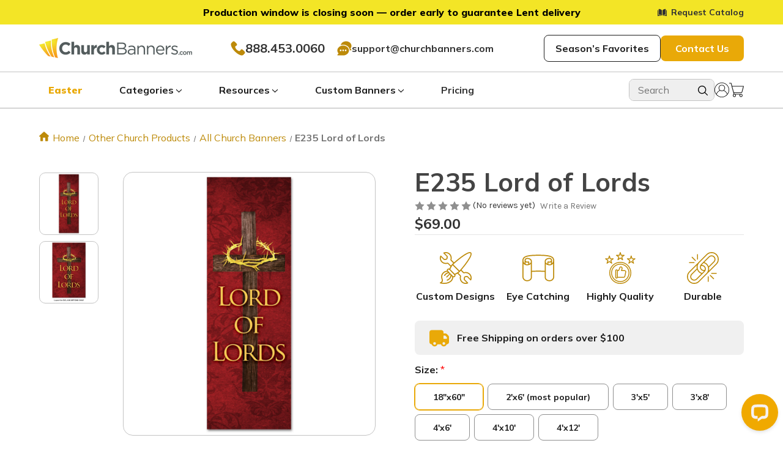

--- FILE ---
content_type: text/html; charset=UTF-8
request_url: https://www.churchbanners.com/church-banners/e235-lord-of-lords/
body_size: 37190
content:


<!DOCTYPE html>
<html class="no-js pages-product church-banners-e235-lord-of-lords " lang="en">
    <head> 
        <title>E235 Lord of Lords - ChurchBanners.com</title>
        <link rel="dns-prefetch preconnect" href="https://cdn11.bigcommerce.com/s-cnam78" crossorigin><link rel="dns-prefetch preconnect" href="https://fonts.googleapis.com/" crossorigin><link rel="dns-prefetch preconnect" href="https://fonts.gstatic.com/" crossorigin>
        <meta property="product:price:amount" content="69" /><meta property="product:price:currency" content="USD" /><meta property="og:url" content="https://www.churchbanners.com/church-banners/e235-lord-of-lords/" /><meta property="og:site_name" content="ChurchBanners.com" /><meta name="keywords" content="he is risen tan cross easter christian church banner"><meta name="description" content="E235 Lord of Lords - Easter Church Banners. There is a huge selection of Banners. Available in different sizes and styles."><link rel='canonical' href='https://www.churchbanners.com/church-banners/e235-lord-of-lords/' /><meta name='platform' content='bigcommerce.stencil' /><meta property="og:type" content="product" />
<meta property="og:title" content="E235 Lord of Lords" />
<meta property="og:description" content="E235 Lord of Lords - Easter Church Banners. There is a huge selection of Banners. Available in different sizes and styles." />
<meta property="og:image" content="https://cdn11.bigcommerce.com/s-cnam78/products/6177/images/29369/2x6_lordoflords_red__27925__25560.1707424512.320.320.jpg?c=2" />
<meta property="og:availability" content="instock" />
<meta property="pinterest:richpins" content="enabled" />
        
        
         

        <meta name="google-site-verification" content="rRq3kRvutHzxwA4AdedKvshzAeg3I3SuqT32YEyUFx8" />
        <link href="https://cdn11.bigcommerce.com/s-cnam78/product_images/cb_favicon.png" rel="shortcut icon">
        <meta name="viewport" content="width=device-width, initial-scale=1">
        <script>
            document.documentElement.className = document.documentElement.className.replace('no-js', 'js');
        </script>

        <script>
    function browserSupportsAllFeatures() {
        return window.Promise
            && window.fetch
            && window.URL
            && window.URLSearchParams
            && window.WeakMap
            // object-fit support
            && ('objectFit' in document.documentElement.style);
    }

    function loadScript(src) {
        var js = document.createElement('script');
        js.src = src;
        js.onerror = function () {
            console.error('Failed to load polyfill script ' + src);
        };
        document.head.appendChild(js);
    }

    if (!browserSupportsAllFeatures()) {
        loadScript('https://cdn11.bigcommerce.com/s-cnam78/stencil/4c7bdb60-d280-013e-c706-02e1bc539764/e/f0800410-e031-013e-c3c2-6e89715ef7c9/dist/theme-bundle.polyfills.js');
    }
</script>
        <script>window.consentManagerTranslations = `{"locale":"en","locales":{"consent_manager.data_collection_warning":"en","consent_manager.accept_all_cookies":"en","consent_manager.gdpr_settings":"en","consent_manager.data_collection_preferences":"en","consent_manager.manage_data_collection_preferences":"en","consent_manager.use_data_by_cookies":"en","consent_manager.data_categories_table":"en","consent_manager.allow":"en","consent_manager.accept":"en","consent_manager.deny":"en","consent_manager.dismiss":"en","consent_manager.reject_all":"en","consent_manager.category":"en","consent_manager.purpose":"en","consent_manager.functional_category":"en","consent_manager.functional_purpose":"en","consent_manager.analytics_category":"en","consent_manager.analytics_purpose":"en","consent_manager.targeting_category":"en","consent_manager.advertising_category":"en","consent_manager.advertising_purpose":"en","consent_manager.essential_category":"en","consent_manager.esential_purpose":"en","consent_manager.yes":"en","consent_manager.no":"en","consent_manager.not_available":"en","consent_manager.cancel":"en","consent_manager.save":"en","consent_manager.back_to_preferences":"en","consent_manager.close_without_changes":"en","consent_manager.unsaved_changes":"en","consent_manager.by_using":"en","consent_manager.agree_on_data_collection":"en","consent_manager.change_preferences":"en","consent_manager.cancel_dialog_title":"en","consent_manager.privacy_policy":"en","consent_manager.allow_category_tracking":"en","consent_manager.disallow_category_tracking":"en"},"translations":{"consent_manager.data_collection_warning":"We use cookies (and other similar technologies) to collect data to improve your shopping experience.","consent_manager.accept_all_cookies":"Accept All Cookies","consent_manager.gdpr_settings":"Settings","consent_manager.data_collection_preferences":"Website Data Collection Preferences","consent_manager.manage_data_collection_preferences":"Manage Website Data Collection Preferences","consent_manager.use_data_by_cookies":" uses data collected by cookies and JavaScript libraries to improve your shopping experience.","consent_manager.data_categories_table":"The table below outlines how we use this data by category. To opt out of a category of data collection, select 'No' and save your preferences.","consent_manager.allow":"Allow","consent_manager.accept":"Accept","consent_manager.deny":"Deny","consent_manager.dismiss":"Dismiss","consent_manager.reject_all":"Reject all","consent_manager.category":"Category","consent_manager.purpose":"Purpose","consent_manager.functional_category":"Functional","consent_manager.functional_purpose":"Enables enhanced functionality, such as videos and live chat. If you do not allow these, then some or all of these functions may not work properly.","consent_manager.analytics_category":"Analytics","consent_manager.analytics_purpose":"Provide statistical information on site usage, e.g., web analytics so we can improve this website over time.","consent_manager.targeting_category":"Targeting","consent_manager.advertising_category":"Advertising","consent_manager.advertising_purpose":"Used to create profiles or personalize content to enhance your shopping experience.","consent_manager.essential_category":"Essential","consent_manager.esential_purpose":"Essential for the site and any requested services to work, but do not perform any additional or secondary function.","consent_manager.yes":"Yes","consent_manager.no":"No","consent_manager.not_available":"N/A","consent_manager.cancel":"Cancel","consent_manager.save":"Save","consent_manager.back_to_preferences":"Back to Preferences","consent_manager.close_without_changes":"You have unsaved changes to your data collection preferences. Are you sure you want to close without saving?","consent_manager.unsaved_changes":"You have unsaved changes","consent_manager.by_using":"By using our website, you're agreeing to our","consent_manager.agree_on_data_collection":"By using our website, you're agreeing to the collection of data as described in our ","consent_manager.change_preferences":"You can change your preferences at any time","consent_manager.cancel_dialog_title":"Are you sure you want to cancel?","consent_manager.privacy_policy":"Privacy Policy","consent_manager.allow_category_tracking":"Allow [CATEGORY_NAME] tracking","consent_manager.disallow_category_tracking":"Disallow [CATEGORY_NAME] tracking"}}`;</script>

        <script>
            window.lazySizesConfig = window.lazySizesConfig || {};
            window.lazySizesConfig.loadMode = 1;
        </script>
        <script async src="https://cdn11.bigcommerce.com/s-cnam78/stencil/4c7bdb60-d280-013e-c706-02e1bc539764/e/f0800410-e031-013e-c3c2-6e89715ef7c9/dist/theme-bundle.head_async.js"></script>
        
        <link href="https://fonts.googleapis.com/css?family=Montserrat:700,500,400%7CKarla:400&display=block" rel="stylesheet">
        
        <script async src="https://cdn11.bigcommerce.com/s-cnam78/stencil/4c7bdb60-d280-013e-c706-02e1bc539764/e/f0800410-e031-013e-c3c2-6e89715ef7c9/dist/theme-bundle.font.js"></script>
        <script type="text/javascript" src="https://a.omappapi.com/app/js/api.min.js" data-account="130314" data-user="118210" async></script>
        <link data-stencil-stylesheet href="https://cdn11.bigcommerce.com/s-cnam78/stencil/4c7bdb60-d280-013e-c706-02e1bc539764/e/f0800410-e031-013e-c3c2-6e89715ef7c9/css/theme-98ace2b0-ded6-013e-ca00-5a263a1a188e.css" rel="stylesheet">

        <!-- Start Tracking Code for analytics_facebook -->

<script>
!function(f,b,e,v,n,t,s){if(f.fbq)return;n=f.fbq=function(){n.callMethod?n.callMethod.apply(n,arguments):n.queue.push(arguments)};if(!f._fbq)f._fbq=n;n.push=n;n.loaded=!0;n.version='2.0';n.queue=[];t=b.createElement(e);t.async=!0;t.src=v;s=b.getElementsByTagName(e)[0];s.parentNode.insertBefore(t,s)}(window,document,'script','https://connect.facebook.net/en_US/fbevents.js');

fbq('set', 'autoConfig', 'false', '115070459102300');
fbq('dataProcessingOptions', ['LDU'], 0, 0);
fbq('init', '115070459102300', {"external_id":"b73a43d7-f0b6-4dbd-8237-7e84dc2297b8"});
fbq('set', 'agent', 'bigcommerce', '115070459102300');

function trackEvents() {
    var pathName = window.location.pathname;

    fbq('track', 'PageView', {}, "");

    // Search events start -- only fire if the shopper lands on the /search.php page
    if (pathName.indexOf('/search.php') === 0 && getUrlParameter('search_query')) {
        fbq('track', 'Search', {
            content_type: 'product_group',
            content_ids: [],
            search_string: getUrlParameter('search_query')
        });
    }
    // Search events end

    // Wishlist events start -- only fire if the shopper attempts to add an item to their wishlist
    if (pathName.indexOf('/wishlist.php') === 0 && getUrlParameter('added_product_id')) {
        fbq('track', 'AddToWishlist', {
            content_type: 'product_group',
            content_ids: []
        });
    }
    // Wishlist events end

    // Lead events start -- only fire if the shopper subscribes to newsletter
    if (pathName.indexOf('/subscribe.php') === 0 && getUrlParameter('result') === 'success') {
        fbq('track', 'Lead', {});
    }
    // Lead events end

    // Registration events start -- only fire if the shopper registers an account
    if (pathName.indexOf('/login.php') === 0 && getUrlParameter('action') === 'account_created') {
        fbq('track', 'CompleteRegistration', {}, "");
    }
    // Registration events end

    

    function getUrlParameter(name) {
        var cleanName = name.replace(/[\[]/, '\[').replace(/[\]]/, '\]');
        var regex = new RegExp('[\?&]' + cleanName + '=([^&#]*)');
        var results = regex.exec(window.location.search);
        return results === null ? '' : decodeURIComponent(results[1].replace(/\+/g, ' '));
    }
}

if (window.addEventListener) {
    window.addEventListener("load", trackEvents, false)
}
</script>
<noscript><img height="1" width="1" style="display:none" alt="null" src="https://www.facebook.com/tr?id=115070459102300&ev=PageView&noscript=1&a=plbigcommerce1.2&eid="/></noscript>

<!-- End Tracking Code for analytics_facebook -->

<!-- Start Tracking Code for analytics_googleanalytics -->

<script type="text/javascript">
window.dataLayer = window.dataLayer||[];
function trackGTMEcommerce() {
    this._addTrans = addTrans;
    this._addItem = addItems;
    this._trackTrans = trackTrans;
}

var transaction = {};
transaction.transactionProducts = [];

function addTrans(orderID, store, total, tax, shipping, city, state, country) {
    transaction.transactionId = orderID;
    transaction.transactionAffiliation = store;
    transaction.transactionTotal = total;
    transaction.transactionTax = tax;
    transaction.transactionShipping = shipping;
}


function addItems(orderID, sku, product, variation, price, quantity) {
    transaction.transactionProducts.push({
        'id': orderID,
            'sku': sku,
            'name': product,
            'category': variation,
            'price': price,
            'quantity': quantity
    });
}

function trackTrans() {
    transaction.event = 'transactionSuccess';
    dataLayer.push(transaction);
}

var pageTracker = new trackGTMEcommerce();
</script>

<!-- Google Tag Manager -->
<script>(function(w,d,s,l,i){w[l]=w[l]||[];w[l].push({'gtm.start':
new Date().getTime(),event:'gtm.js'});var f=d.getElementsByTagName(s)[0],
j=d.createElement(s),dl=l!='dataLayer'?'&l='+l:'';j.async=true;j.src=
'https://www.googletagmanager.com/gtm.js?id='+i+dl;f.parentNode.insertBefore(j,f);
})(window,document,'script','dataLayer','GTM-KBCQ4S2');
</script>
<!-- End Google Tag Manager --> 

<script type='text/javascript'>
window.__lo_site_id = 106336;

	(function() {
		var wa = document.createElement('script'); wa.type = 'text/javascript'; wa.async = true;
		wa.src = 'https://d10lpsik1i8c69.cloudfront.net/w.js';
		var s = document.getElementsByTagName('script')[0]; s.parentNode.insertBefore(wa, s);
	  })();
	</script>
    
<!-- Global site tag for bento.js - Bento Email Marketing & Live Chat -->
<script src="https://app.bentonow.com/a18f20d68ae3deb03ff904a86d474ba2.js"></script>
<script>
if (typeof(bento$) != 'undefined') {
bento$(function() {
    bento.view();
});
}
</script>

<!-- End Tracking Code for analytics_googleanalytics -->

<!-- Start Tracking Code for analytics_googleanalytics4 -->

<script data-cfasync="false" src="https://cdn11.bigcommerce.com/shared/js/google_analytics4_bodl_subscribers-358423becf5d870b8b603a81de597c10f6bc7699.js" integrity="sha256-gtOfJ3Avc1pEE/hx6SKj/96cca7JvfqllWA9FTQJyfI=" crossorigin="anonymous"></script>
<script data-cfasync="false">
  (function () {
    window.dataLayer = window.dataLayer || [];

    function gtag(){
        dataLayer.push(arguments);
    }

    function initGA4(event) {
         function setupGtag() {
            function configureGtag() {
                gtag('js', new Date());
                gtag('set', 'developer_id.dMjk3Nj', true);
                gtag('config', 'G-GLYK8JRT3W');
            }

            var script = document.createElement('script');

            script.src = 'https://www.googletagmanager.com/gtag/js?id=G-GLYK8JRT3W';
            script.async = true;
            script.onload = configureGtag;

            document.head.appendChild(script);
        }

        setupGtag();

        if (typeof subscribeOnBodlEvents === 'function') {
            subscribeOnBodlEvents('G-GLYK8JRT3W', false);
        }

        window.removeEventListener(event.type, initGA4);
    }

    

    var eventName = document.readyState === 'complete' ? 'consentScriptsLoaded' : 'DOMContentLoaded';
    window.addEventListener(eventName, initGA4, false);
  })()
</script>

<!-- End Tracking Code for analytics_googleanalytics4 -->

<!-- Start Tracking Code for analytics_siteverification -->

<meta name="ahrefs-site-verification" content="8fc0b596b37a096f8a0064f99ab6f16c869236260308b8fb42d97d7bf94f8579">

<meta name="p:domain_verify" content="06a35b07a0ee88cfa77b057a2b80acbd"/>

<meta name="facebook-domain-verification" content="7gjmzs0mmig1heyf8nzglsowtfwxnj" />

<meta name="google-site-verification" content="xy2mLExtGtWmUEWpJOQyDKEruZyjHy74EIA0nyZLetI" />

<!-- End Tracking Code for analytics_siteverification -->


<script src="https://www.google.com/recaptcha/api.js" async defer></script>
<script type="text/javascript">
var BCData = {"product_attributes":{"sku":null,"upc":null,"mpn":null,"gtin":null,"weight":null,"base":false,"image":{"data":"https:\/\/cdn11.bigcommerce.com\/s-cnam78\/images\/stencil\/{:size}\/attribute_rule_images\/74467_source_1707424729.jpg","alt":"E235 Lord of Lords"},"stock":null,"instock":true,"stock_message":null,"purchasable":true,"purchasing_message":null,"call_for_price_message":null,"price":{"without_tax":{"formatted":"$69.00","value":69,"currency":"USD"},"tax_label":"Tax"}}};
</script>
<script>
(function() {
  let loaded = false;

  function loadGtag() {
    if (loaded) return;
    loaded = true;

    // Load the gtag.js script
    const s = document.createElement('script');
    s.src = "https://www.googletagmanager.com/gtag/js?id=AW-1068487307";
    s.async = true;
    document.head.appendChild(s);

    // Initialize gtag
    window.dataLayer = window.dataLayer || [];
    function gtag(){ dataLayer.push(arguments); }
    window.gtag = gtag;

    gtag('js', new Date());
    gtag('config', 'AW-1068487307');
  }

  // Load after first user interaction
  ['click','scroll','mousemove','touchstart','keydown'].forEach(evt => {
    window.addEventListener(evt, loadGtag, { once: true });
  });

  // Fallback: load automatically after 5 seconds even if no interaction
  setTimeout(loadGtag, 5000);
})();
</script>
<script async defer src="https://tools.luckyorange.com/core/lo.js?site-id=52edb411"></script><script>
    function zakekeProductIsCustomizable() {
        return document.body.innerHTML.includes('zakeke-product-tag');
    }
    
    function zakekeButtonPlacement(btn) {
        const buttons = document.querySelector('#add-to-cart-wrapper');
        buttons.parentElement.insertBefore(btn, buttons);
    }
</script><script>
(function() {
  let loaded = false;

  function loadGA4() {
    if (loaded) return;
    loaded = true;

    // Load GA4 gtag.js
    const s = document.createElement('script');
    s.src = "https://www.googletagmanager.com/gtag/js?id=G-GLYK8JRT3W";
    s.async = true;
    document.head.appendChild(s);

    // Initialize dataLayer and gtag
    window.dataLayer = window.dataLayer || [];
    function gtag(){ dataLayer.push(arguments); }
    window.gtag = gtag;

    gtag('js', new Date());
    gtag('config', 'G-GLYK8JRT3W');
  }

  // Load after first user interaction
  ['click','scroll','mousemove','touchstart','keydown'].forEach(evt => {
    window.addEventListener(evt, loadGA4, { once: true });
  });

  // Fallback: load automatically after 5 seconds even if no interaction
  setTimeout(loadGA4, 5000);
})();
</script>

 <script data-cfasync="false" src="https://microapps.bigcommerce.com/bodl-events/1.9.4/index.js" integrity="sha256-Y0tDj1qsyiKBRibKllwV0ZJ1aFlGYaHHGl/oUFoXJ7Y=" nonce="" crossorigin="anonymous"></script>
 <script data-cfasync="false" nonce="">

 (function() {
    function decodeBase64(base64) {
       const text = atob(base64);
       const length = text.length;
       const bytes = new Uint8Array(length);
       for (let i = 0; i < length; i++) {
          bytes[i] = text.charCodeAt(i);
       }
       const decoder = new TextDecoder();
       return decoder.decode(bytes);
    }
    window.bodl = JSON.parse(decodeBase64("[base64]"));
 })()

 </script>

<script nonce="">
(function () {
    var xmlHttp = new XMLHttpRequest();

    xmlHttp.open('POST', 'https://bes.gcp.data.bigcommerce.com/nobot');
    xmlHttp.setRequestHeader('Content-Type', 'application/json');
    xmlHttp.send('{"store_id":"605840","timezone_offset":"-6.0","timestamp":"2026-01-31T00:01:38.65361700Z","visit_id":"20afea2d-8a27-43c1-8235-592c6b87513a","channel_id":1}');
})();
</script>

        
        <!--For social Media Image size -->
         <meta property="og:type" content="video.other">
         <meta property="og:image:width" content="250">
         <meta property="og:image:height" content="100">
         <meta property="og:image:alt" content="Church Banners | ChurchBanners">
    </head>
    <body>
        <svg data-src="https://cdn11.bigcommerce.com/s-cnam78/stencil/4c7bdb60-d280-013e-c706-02e1bc539764/e/f0800410-e031-013e-c3c2-6e89715ef7c9/img/icon-sprite.svg" class="icons-svg-sprite"></svg>

        <div class="container-announcement_bar" style="background-color:#F3E526;">
    <span class="announcement_bar" style="color:#000000;"><strong>Production window is closing soon — order early to guarantee Lent delivery</strong></a><strong></strong></span>
    <a href="/catalog/" class="rc_top"><svg><use xlink:href="#icon-request-catalog"></use></svg>Request Catalog</a>
</div>
<header class="header" role="banner"> 
    <div class="container-aoc-custom-header">
        <div class="mobile-toggle-button">
            <button class="hamburger-button">
                <svg class="hamburger-menu ham-bar">
                    <use xlink:href="#icon-hamburger"></use>
                </svg>
                <svg class="hamburger-menu ham-x">
                    <use xlink:href="#icon-ham-x"></use>
                </svg>
            </button>
        </div>
        <div class="header-logo-container">
            <a href="https://www.churchbanners.com/" class="header-logo__link" data-header-logo-link>
        <div class="header-logo-image-container">
            <img class="header-logo-image"
                 src="https://cdn11.bigcommerce.com/s-cnam78/images/stencil/250x100/full-lockup_1723083480__39545.original.png"
                 srcset="https://cdn11.bigcommerce.com/s-cnam78/images/stencil/250x100/full-lockup_1723083480__39545.original.png 1x, https://cdn11.bigcommerce.com/s-cnam78/images/stencil/500x200/full-lockup_1723083480__39545.original.png 2x"
                 alt="ChurchBanners.com"
                 title="ChurchBanners.com">
        </div>
</a>
        </div>
        <div class="contact-container">
                <a class="container-phone _20px-mulish" href="tel:888-453-0060">
                    <svg>
                        <use xlink:href="#icon-call"></use>
                    </svg>
                    888.453.0060
                </a>
                <a href="mailto:support@churchbanners.com" class="mail-href">
                    <svg>
                        <use xlink:href="#icon-chat"></use>
                    </svg>
                    support@churchbanners.com
                </a>
        </div>
        <div class="cta-header-container">
            <a href="/easter-banners" class="button-white">Season’s Favorites</a>
            <a href="/contact-us" class="button-yellow p-mulish bold contrast-yellow">Contact Us</a>
        </div>
        
        <div class="mobile-account-container">
            <a href="/account.php" class="main-account">
                <svg>
                    <use xlink:href="#icon-user-account"></use>
                </svg>
            </a>
            <div  class="cart-account">
                <a style="text-decoration: none;"   
                href="/cart.php"
                aria-label="Cart with 0 items"
             >
                 <svg><use xlink:href="#icon-cart"></use></svg>
                 <span class="countPill cart-quantity"></span>
            </div>
            </a>
        </div>
    </div>
    <div class="aoc-custom-navigation">
            <div class="container-search-custom cc-mobile">
    <form action="/search.php" method="get">
        <div class="container-field-search"> 
            <input type="text" name="search_query" placeholder="Search">
            <button type="submit"><svg> 
                    <use xlink:href="#icon-search"></use>
                </svg></button>
        </div>
    </form> 
</div>
<div class="container-custom-navigation">
    <div class="main-custom-nav">
        <div class="container-parent-categ">
            <div class="nav-title cc mobile-nav-cc">
                <div class="container-header-category">
                    <span class="main-mobile-nav">Categories</span> <svg>
                        <use xlink:href="#icon-chevron-down"></use>
                    </svg>
                </div>
                <div class="container-mobile-navigation">
                    <div class="col-nav-mobile category">
                        <div class="container-parent-category">
                            <ul class="u-categ">
                                <li class="p-categ">
                                    <a class="parent-category" href="/church-banners "  parent-category-id="254"> 

                                        <img data-src="
                                                    https://cdn11.bigcommerce.com/s-cnam78/stencil/a1b1fd80-71ec-013c-c6ef-52867ecfc7a5/e/e989b8f0-d51e-013c-2337-5a0a81ead570/img/images/Church.png
                                                
" src="https://cdn11.bigcommerce.com/s-cnam78/stencil/4c7bdb60-d280-013e-c706-02e1bc539764/e/f0800410-e031-013e-c3c2-6e89715ef7c9/img/loading.svg" alt="Navigation Church Banners icon"
                                            class="lazyload img-icon">

                                        <span class="nav-name">Church Banners <i class="arrow-button"><svg>
                                                    <use xlink:href="#icon-chevron-down"></use>
                                                </svg></i></span>
                                    </a>
                                    <div class="container-ul-sub parent-sub-category-id-254">
                                        <ul class="parent-sub-category">
                                            <li>
                                                <a href="/church-banners/" class="parent-subcat-link">Popular</a>
                                                <a href="/church-banners/" class="subcat-children-link">Church
                                                    Banners</a>
                                                <a href="/church-signs/" class="subcat-children-link">Church Signs</a>
                                                <a href="/church-welcome-banners/"
                                                    class="subcat-children-link">Welcome</a>
                                                <a href="/design-collections-1/" class="subcat-children-link">Design
                                                    Sets</a>
                                                <a href="/banner-collage/"
                                                    class="subcat-children-link">Banner Collage</a>
                                                <a href="/apparel/" class="subcat-children-link">Apparel</a>
                                                <a href="/handheld-signs/" class="subcat-children-link">Handheld
                                                    Signs</a>
                                                <a href="/anniversary-banner/"
                                                    class="subcat-children-link">Anniversary</a>
                                                <a href="/wedding-banners/" class="subcat-children-link">Wedding</a>
                                                <a href="/baptism-banners/" class="subcat-children-link">Baptism</a>
                                                <a href="/spanish-banners/" class="subcat-children-link">Spanish
                                                    Banners</a>

                                            </li>
                                            <li>
                                                <a href="/seasonal-church-banners/"
                                                    class="parent-subcat-link">Seasonal</a>
                                                <a href="/lent-banners/" class="subcat-children-link ico-leaf-parent">Lent  <svg class="ico-leaf"><use xlink:href="#icon-lent"></use></svg></a>
                                                <a href="/easter-banners/" class="subcat-children-link">Easter</a>
                                                <a href="/mothers-day/" class="subcat-children-link">Mothers Day</a>
                                                <a href="/pentecost-banners/" class="subcat-children-link">Pentecost</a>
                                                <a href="/fathers-day/" class="subcat-children-link">Fathers Day</a>
                                                <a href="/spring-worship-banners/"
                                                    class="subcat-children-link">Spring</a>
                                                <a href="/summer-banners/" class="subcat-children-link">Summer</a>
                                                <a href="/patriotic-banners/" class="subcat-children-link">Patriotic</a>
                                                <a href="/thanksgiving-banners" class="subcat-children-link">Fall
                                                    Harvest</a>
                                                <a href="/advent-banners/" class="subcat-children-link ico-leaf-parent">Advent</a>
                                                <a href="/christmas-banners/" class="subcat-children-link ">Christmas </a>
                                                <a href="/new-year-banners/" class="subcat-children-link">New Year </a>
                                                <a href="/winter-banners/" class="subcat-children-link">Winter</a>
                                            </li>
                                            <li>
                                                <a href="/church-banner-sets/" class="parent-subcat-link">Themes</a>
                                                <a href="/bible-story-banners/" class="subcat-children-link">Bible
                                                    Stories</a>
                                                <a href="/i-am-banners/" class="subcat-children-link">I Am</a>
                                                <a href="/names-of-christ/" class="subcat-children-link">Names of
                                                    Christ</a>
                                                <a href="/names-of-god/" class="subcat-children-link">Names of God</a>
                                                <a href="/fruit-of-the-spirit/" class="subcat-children-link">Fruit of
                                                    the Spirit</a>
                                                <a href="/encouraging-church-banners/"
                                                    class="subcat-children-link">Encouraging</a>
                                                <a href="/baptism-banners/" class="subcat-children-link">Baptism</a>
                                                <a href="/the-mosaic-series/" class="subcat-children-link">Mosaic</a>
                                                <a href="/identity/" class="subcat-children-link">Identity</a> 
                                                <a href="/commandment/" class="subcat-children-link">Commandment</a>
                                                <a href="/church-banner-sets/" class="subcat-children-link">VIEW ALL
                                                    Themes</a>

                                            </li>
                                            <li>
                                                <a class="parent-subcat-link" href="/ministry-banners/">Ministry</a>
                                                <a class="subcat-children-link" href="/kids-ministry/">Children's</a>
                                                <a class="subcat-children-link" href="/coffee-spot-banners/">Coffee</a>
                                                <a class="subcat-children-link" href="/communion-church-banners/">Communion</a>
                                                <a class="subcat-children-link" href="/connection-banners/">Connection</a>
                                                <a class="subcat-children-link" href="/mission-banners/">Mission</a>
                                                <a class="subcat-children-link" href="/prayer-banners/">Prayer</a>
                                                <a class="subcat-children-link" href="/student-ministry-banners/">Students</a>
                                                <a class="subcat-children-link" href="/spanish-banners/">Spanish</a>
                                                <a class="subcat-children-link" href="/wedding-banners/">Wedding</a>
                                                <a class="subcat-children-link" href="/church-welcome-banners/">Welcome</a>
                                                <a class="subcat-children-link" href="/praise-and-worship-banners/">Worship</a>
                                                <a class="subcat-children-link" href="/vbs-theme-bundles/">VBS</a>
                                            </li>
                                            <li class="with-image-li">
                                            <a href="/easter-banners/">
                                                    <img data-src="https://cdn11.bigcommerce.com/s-cnam78/images/stencil/original/image-manager/cb-lent-banner-2.jpg?t&#x3D;1768441972"
                                                        src="https://cdn11.bigcommerce.com/s-cnam78/stencil/4c7bdb60-d280-013e-c706-02e1bc539764/e/f0800410-e031-013e-c3c2-6e89715ef7c9/img/loading.svg"
                                                        alt="church banners navigation image block"
                                                        class="lazyload navcat-image">
                                                 
                                            </a>
                                            </li>
                                        </ul>
                                    </div>
                                </li>

                                <li class="p-categ">
                                    <a class="parent-category" href="https://www.churchbanners.com/kids-ministry-cat/ "  parent-category-id="319"> 

                                        <img data-src="
                                                    https://cdn11.bigcommerce.com/s-cnam78/stencil/a1b1fd80-71ec-013c-c6ef-52867ecfc7a5/e/e989b8f0-d51e-013c-2337-5a0a81ead570/img/images/Kids.png    

" src="https://cdn11.bigcommerce.com/s-cnam78/stencil/4c7bdb60-d280-013e-c706-02e1bc539764/e/f0800410-e031-013e-c3c2-6e89715ef7c9/img/loading.svg" alt="Navigation Kids Ministry icon"
                                            class="lazyload img-icon">

                                        <span class="nav-name">Kids Ministry <i class="arrow-button"><svg>
                                                    <use xlink:href="#icon-chevron-down"></use>
                                                </svg></i></span>
                                    </a>
                                    <div class="container-ul-sub parent-sub-category-id-319">
                                        <ul class="parent-sub-category">
                                            <li>
                                                <a href="/children-ministry-banners"
                                                    class="parent-subcat-link">Indoor</a>
                                                <a href="/children-welcome-banners/"
                                                    class="subcat-children-link">Check-in Banners</a>
                                                <a href="/children-d2-rollup-displays/"
                                                    class="subcat-children-link">Retractables</a>
                                                <a href="/children-ministry-banners" class="subcat-children-link">Wall
                                                    Banners</a>
                                                <a href="/bible-story-banners/" class="subcat-children-link">Bible
                                                    Stories</a>
                                                <a href="/kids-ministry-table-throws/"
                                                    class="subcat-children-link">Table Throws</a>
                                                <a href="/vbs-theme-bundles/" class="subcat-children-link">VBS</a>
                                                <a href="/kids-ministry/" class="subcat-children-link">Kids
                                                    Collection</a>
                                                <a href="/childrens-vbs-banners/" class="subcat-children-link">Welcome
                                                    Banners</a>
                                            </li>
                                            <li>
                                                <a href="/outdoor-vbs-banners/" class="parent-subcat-link">Outdoor</a>
                                                <a href="/outdoor-vbs-banners/" class="subcat-children-link">Vinyl
                                                    Banners</a>
                                                <a href="/vbs-feather-flags/" class="subcat-children-link">Feather
                                                    Banner</a>
                                                <a href="/sidewalk-signs-2/" class="subcat-children-link">Sidewalk
                                                    Signs</a>
                                                <a href="/children-teardrop-flags/"
                                                    class="subcat-children-link">Teardrop Flag</a>
                                                <a href="/kids-welcome-signs/" class="subcat-children-link">Handheld
                                                    Signs</a>
                                            </li>
                                            <li> 
                                                <a class="parent-subcat-link"   href="/student-ministry-banners/">Youth</a>
                                                <a class="subcat-children-link" href="/student-ministry-banners/">Student Ministry</a>
                                            </li>
                                            <li class="with-image-li">
                                                <a href="/vbs-theme-bundles/">
                                                    <img data-src="https://cdn11.bigcommerce.com/s-cnam78/images/stencil/original/image-manager/image-5.jpg?t=1722500686"
                                                        src="https://cdn11.bigcommerce.com/s-cnam78/stencil/4c7bdb60-d280-013e-c706-02e1bc539764/e/f0800410-e031-013e-c3c2-6e89715ef7c9/img/loading.svg"
                                                        alt="church banners navigation image block"
                                                        class="lazyload navcat-image">
                                                </a>
                                            </li>
                                        </ul>
                                    </div>
                                </li>

                                <li class="p-categ">
                                    <a class="parent-category" href="https://www.churchbanners.com/feather-flags-1/ "  parent-category-id="648"> 

                                        <img data-src="
                                                    https://cdn11.bigcommerce.com/s-cnam78/stencil/a1b1fd80-71ec-013c-c6ef-52867ecfc7a5/e/e989b8f0-d51e-013c-2337-5a0a81ead570/img/images/flights.png
                                                
" src="https://cdn11.bigcommerce.com/s-cnam78/stencil/4c7bdb60-d280-013e-c706-02e1bc539764/e/f0800410-e031-013e-c3c2-6e89715ef7c9/img/loading.svg" alt="Navigation Feather Flags icon"
                                            class="lazyload img-icon">

                                        <span class="nav-name">Feather Flags <i class="arrow-button"><svg>
                                                    <use xlink:href="#icon-chevron-down"></use>
                                                </svg></i></span>
                                    </a>
                                    <div class="container-ul-sub parent-sub-category-id-648">
                                        <ul class="parent-sub-category">
                                            <li>
                                                <a href="/feather-banners/" class="parent-subcat-link">Stock Designs</a>
                                                <a href="/welcome-feather-banners/"
                                                    class="subcat-children-link">Welcome</a>
                                                <a href="/fall-feather-flags/"
                                                    class="subcat-children-link">Fall-Harvest</a>
                                                <a href="/christmas-feather-flags/"
                                                    class="subcat-children-link ">Christmas </a>
                                                <a href="/easter-feather-flags/" class="subcat-children-link">Easter</a>
                                                <a href="/mothers-day-feather-flags"
                                                    class="subcat-children-link">Mothers</a>
                                                <a href="/fathers-day-feathers/" class="subcat-children-link">Fathers</a>    
                                                <a href="/vbs-feather-flags/" class="subcat-children-link">Kids-VBS</a>
                                                <a href="/welcome-feather-banners/" class="subcat-children-link">Connect</a>
                                            </li>
                                            <li>
                                                <a href="/flag-banners/" class="parent-subcat-link">Custom Flags</a>
                                                <a href="/outdoor-solutions/feather-banners/custom-feather-flag/"
                                                    class="subcat-children-link">Custom Feather</a>
                                                <a href="/kids-ministry/children-teardrop-flags/custom-teardrop-flag/"
                                                    class="subcat-children-link">Teardrop Flag</a>
                                                <a href="/outdoor-solutions/custom-rectangular-flag/"
                                                    class="subcat-children-link">Rectangle</a>
                                                <a href="/flag-hardware/" class="subcat-children-link">Flag Hardware</a>
                                            </li>
                                            <li class="with-image-li">
                                                <a href="/welcome-feather-banners/">
                                                    <img data-src="https://cdn11.bigcommerce.com/s-cnam78/images/stencil/original/image-manager/image-1.jpg?t=1722500679"
                                                        src="https://cdn11.bigcommerce.com/s-cnam78/stencil/4c7bdb60-d280-013e-c706-02e1bc539764/e/f0800410-e031-013e-c3c2-6e89715ef7c9/img/loading.svg"
                                                        alt="church banners navigation image block"
                                                        class="lazyload navcat-image">
                                                </a>
                                            </li>
                                        </ul>
                                    </div>
                                </li>

                                <li class="p-categ">
                                    <a class="parent-category" href="https://www.churchbanners.com/light-pole-banners/ "  parent-category-id="297"> 

                                        <img data-src="
                                                    https://cdn11.bigcommerce.com/s-cnam78/stencil/a1b1fd80-71ec-013c-c6ef-52867ecfc7a5/e/e989b8f0-d51e-013c-2337-5a0a81ead570/img/images/light-pole.png

" src="https://cdn11.bigcommerce.com/s-cnam78/stencil/4c7bdb60-d280-013e-c706-02e1bc539764/e/f0800410-e031-013e-c3c2-6e89715ef7c9/img/loading.svg" alt="Navigation Light Pole Banners icon"
                                            class="lazyload img-icon">

                                        <span class="nav-name">Light Pole Banners <i class="arrow-button"><svg>
                                                    <use xlink:href="#icon-chevron-down"></use>
                                                </svg></i></span>
                                    </a>
                                    <div class="container-ul-sub parent-sub-category-id-297">
                                        <ul class="parent-sub-category">
                                            <li>
                                                <span class="parent-subcat-link">Parking Lot</span>
                                                <a href="/welcome-light-pole-banners/"
                                                    class="subcat-children-link">Welcome</a>
                                                <a href="/fall-light-pole-banners/"
                                                    class="subcat-children-link">Fall Harvest</a>
                                                <a href="/light-pole-christmas-banners/"
                                                    class="subcat-children-link ">Christmas </a>
                                                <a href="/easter-light-pole-banner/"
                                                    class="subcat-children-link">Easter</a>
                                                <a href="/patriotic-light-pole-banners/"
                                                    class="subcat-children-link">Patriotic</a>
                                                <a href="/church-banners/custom-light-pole-banner/"
                                                    class="subcat-children-link">Custom</a>
                                                <a href="https://www.churchbanners.com/stands-displays/bs008-light-pole-hardware-kit/" class="parent-subcat-link">Hardware</a>

                                            </li>
                                            <li class="with-image-li">
                                                <a href="/welcome-light-pole-banners/">
                                                    <img data-src="https://cdn11.bigcommerce.com/s-cnam78/images/stencil/original/image-manager/image-3.jpg?t=1722500682"
                                                        src="https://cdn11.bigcommerce.com/s-cnam78/stencil/4c7bdb60-d280-013e-c706-02e1bc539764/e/f0800410-e031-013e-c3c2-6e89715ef7c9/img/loading.svg"
                                                        alt="church banners navigation image block"
                                                        class="lazyload navcat-image">
                                                </a>
                                            </li>
                                        </ul>
                                    </div>
                                </li>

                                <li class="p-categ">
                                    <a class="parent-category" href="https://www.churchbanners.com/backdrop-banners-cat/ "  parent-category-id="383"> 

                                        <img data-src="                                                
                                                    https://cdn11.bigcommerce.com/s-cnam78/stencil/a1b1fd80-71ec-013c-c6ef-52867ecfc7a5/e/e989b8f0-d51e-013c-2337-5a0a81ead570/img/images/Shape.png

" src="https://cdn11.bigcommerce.com/s-cnam78/stencil/4c7bdb60-d280-013e-c706-02e1bc539764/e/f0800410-e031-013e-c3c2-6e89715ef7c9/img/loading.svg" alt="Navigation Backdrop Banners icon"
                                            class="lazyload img-icon">

                                        <span class="nav-name">Backdrop Banners <i class="arrow-button"><svg>
                                                    <use xlink:href="#icon-chevron-down"></use>
                                                </svg></i></span>
                                    </a>
                                    <div class="container-ul-sub parent-sub-category-id-383">
                                        <ul class="parent-sub-category">
                                            <li>
                                                <a href="/welcome-backdrop-banner/" class="parent-subcat-link">Stock
                                                    Designs</a>
                                                <a href="/welcome-backdrop-banner/"
                                                    class="subcat-children-link">Welcome</a>
                                                <a href="/kids-backdrop-banners/"
                                                    class="subcat-children-link">Kids/Youth</a>
                                                <a href="/thanksgiving-backdrops/" class="subcat-children-link">Thanks
                                                    giving</a>
                                                <a href="/christmas-backdrop-banners/"
                                                    class="subcat-children-link ">Christmas </a>
                                                <a href="/easter-backdrops/" class="subcat-children-link">Easter</a>
                                                <a href="/fathers-day-backdrops/" class="subcat-children-link">Father's
                                                    Day</a>
                                                <a href="/mothers-day/" class="subcat-children-link">Mother's Day</a>
                                                <a href="/baptism-backdrop/" class="subcat-children-link">Baptism</a>
                                                <a href="/design-collections-1/" class="subcat-children-link">New
                                                    Designs</a>
                                            </li>
                                            <li>
                                                <a href="/backdrop-banners/" class="parent-subcat-link">Custom
                                                    Backdrop</a>
                                                <a href="/church-banners/custom-fabric-backdrop-display/"
                                                    class="subcat-children-link">Fabric Backdrop</a>
                                                <a href="/indoor-solutions/tension-backdrop-display-straight/"
                                                    class="subcat-children-link">Straight Tension</a>
                                                <a href="/indoor-solutions/tension-backdrop-display-curve/"
                                                    class="subcat-children-link">Curve Tension</a>
                                                <a href="/online-service-tools/pop-up-velcro-display-straight/"
                                                    class="subcat-children-link">Popup Velcro</a>
                                            </li>
                                            <li class="with-image-li">
                                                <a href="/indoor-solutions/tension-backdrop-display-straight/">
                                                    <img data-src="https://cdn11.bigcommerce.com/s-cnam78/images/stencil/original/image-manager/image-2.jpg?t=1722500680"
                                                        src="https://cdn11.bigcommerce.com/s-cnam78/stencil/4c7bdb60-d280-013e-c706-02e1bc539764/e/f0800410-e031-013e-c3c2-6e89715ef7c9/img/loading.svg"
                                                        alt="church banners navigation image block"
                                                        class="lazyload navcat-image">
                                                </a>
                                            </li>
                                        </ul>
                                    </div>
                                </li>

                                <li class="p-categ">
                                    <a class="parent-category" href="https://www.churchbanners.com/stands-displays-cat/ "  parent-category-id="277"> 

                                        <img data-src="
                                                    https://cdn11.bigcommerce.com/s-cnam78/stencil/a1b1fd80-71ec-013c-c6ef-52867ecfc7a5/e/e989b8f0-d51e-013c-2337-5a0a81ead570/img/images/stand.png
                                                
" src="https://cdn11.bigcommerce.com/s-cnam78/stencil/4c7bdb60-d280-013e-c706-02e1bc539764/e/f0800410-e031-013e-c3c2-6e89715ef7c9/img/loading.svg" alt="Navigation Stands &amp; Displays icon"
                                            class="lazyload img-icon">

                                        <span class="nav-name">Stands &amp; Displays <i class="arrow-button"><svg>
                                                    <use xlink:href="#icon-chevron-down"></use>
                                                </svg></i></span>
                                    </a>
                                    <div class="container-ul-sub parent-sub-category-id-277">
                                        <ul class="parent-sub-category">
                                            <li>
                                                <a href="/indoor-banner-solutions/" class="parent-subcat-link">Indoor
                                                    Displays</a>
                                                <a href="/retractable-banners/" class="subcat-children-link">Retractable
                                                    Banner</a>
                                                <a href="/tension-displays/" class="subcat-children-link">3ft Tension
                                                    Displays</a>
                                                <a href="/stands-displays/rizor-display-stand/"
                                                    class="subcat-children-link">Rizor Banner Stands</a>
                                                <a href="/bs007-luxury-rollup/" class="subcat-children-link">Luxury
                                                    Rollup Display</a>
                                                <a href="/stands-displays/bs002-x-stand-with-banner/"
                                                    class="subcat-children-link">X-Stands</a>
                                                <a href="/indoor-solutions/poster-floor-stand/"
                                                    class="subcat-children-link">Poster Floor Stand</a>
                                                <a href="https://www.churchbanners.com/customize/seg-wall-mounted-fabric-19mm-silver/"
                                                    class="subcat-children-link">SEG Wall Display</a>
                                            </li>
                                            <li>
                                                <span class="parent-subcat-link">Podium & Check in Displays</span>
                                                <a href="/indoor-solutions/podium-popup-counter/"
                                                    class="subcat-children-link">Podium Popup Counter</a>
                                                <a href="/table-throws/" class="subcat-children-link">Table Throws</a>
                                                <a href="/church-banners/custom-stretch-table-cover/"
                                                    class="subcat-children-link">Stretch Table Cover</a>
                                                <a href="/tension-displays/" class="subcat-children-link">3ft Tension
                                                    Displays</a>
                                                <a href="/retractable-banners/" class="subcat-children-link">Popup
                                                    Banner</a>
                                            </li>
                                            <li>
                                                <a href="/outdoor-banner-solution/"
                                                    class="parent-subcat-link">Outdoor</a>
                                                <a href="/flag-banners/" class="subcat-children-link">Feather Flags</a>
                                                <a href="/sidewalk-signs/" class="subcat-children-link">Sandwich
                                                    Sign</a>
                                                <a href="/welcome-light-pole-banners/"
                                                    class="subcat-children-link">Light Pole Banners</a>
                                                <a href="https://www.churchbanners.com/custom-a-frame-banner-display-8ft/"
                                                    class="subcat-children-link">A-Frame Banner</a>
                                                <a href="/online-service-tools/event-tent-display-full-color/"
                                                    class="subcat-children-link">Event Tent</a>
                                            </li>
                                            <li class="not-abs">
                                                <a href="/hardware-1/" class="parent-subcat-link">Hardware</a>
                                                <a href="/hardware-1/" class="subcat-children-link">Hardware &
                                                    Accessories</a>
                                                <a href="/church-signs/" class="subcat-children-link">Church Sign</a>
                                            </li>
                                            <li class="with-image-li">
                                                <a href="/indoor-banner-solutions/">
                                                    <img data-src="https://cdn11.bigcommerce.com/s-cnam78/images/stencil/original/image-manager/image-4.jpg?t=1722500684"
                                                        src="https://cdn11.bigcommerce.com/s-cnam78/stencil/4c7bdb60-d280-013e-c706-02e1bc539764/e/f0800410-e031-013e-c3c2-6e89715ef7c9/img/loading.svg"
                                                        alt="church banners navigation image block"
                                                        class="lazyload navcat-image">
                                                </a>
                                            </li>

                                        </ul>
                                    </div>
                                </li>

                                <li class="p-categ">
                                    <a class="parent-category" href="https://www.churchbanners.com/customize/ "  parent-category-id="707"> 

                                        <img data-src="
                                                    https://cdn11.bigcommerce.com/s-cnam78/stencil/a1b1fd80-71ec-013c-c6ef-52867ecfc7a5/e/e989b8f0-d51e-013c-2337-5a0a81ead570/img/images/Custom.png

" src="https://cdn11.bigcommerce.com/s-cnam78/stencil/4c7bdb60-d280-013e-c706-02e1bc539764/e/f0800410-e031-013e-c3c2-6e89715ef7c9/img/loading.svg" alt="Navigation Customize icon"
                                            class="lazyload img-icon">

                                        <span class="nav-name">Customize <i class="arrow-button"><svg>
                                                    <use xlink:href="#icon-chevron-down"></use>
                                                </svg></i></span>
                                    </a>
                                    <div class="container-ul-sub parent-sub-category-id-707">
                                        <ul class="parent-sub-category">
                                            <li>
                                                <a href="/custom-banners/" class="parent-subcat-link">Custom
                                                    Printing</a>
                                                <a href="/custom-banners-cat/" class="subcat-children-link">Custom
                                                    banner</a>
                                                <a href="/stands-displays-cat/" class="subcat-children-link">Custom
                                                    Display</a>
                                                <a href="/church-signs/" class="subcat-children-link">Custom Signs</a>
                                                <a href="/church-banners/handheld-signs/custom-circle-handheld-sign/"
                                                    class="subcat-children-link">Circle Handheld</a>
                                                <a href="/church-banners/handheld-signs/custom-handheld-sign/"
                                                    class="subcat-children-link">Square Handheld</a>
                                                <a href="/church-banners/custom-banners/billboard-building-vinyl/"
                                                    class="subcat-children-link">Billboards</a>
                                                <a href="/print-my-artwork/" class="subcat-children-link">Your Artwork</a>
                                            </li>
                                            <li>
                                                <a href="/custom-banner-options/" class="parent-subcat-link">Need Design
                                                    Help?</a>
                                                <a href="/free-proof-request/" class="subcat-children-link">Free Proof
                                                    Request</a>
                                                <a href="/request-a-free-quote-or-consultation/"
                                                    class="subcat-children-link">Custom Quote</a>
                                                <a href="/catalog/" class="subcat-children-link">Free Samples</a>
                                                <a href="/banner-templates/" class="subcat-children-link">Design
                                                    Templates</a>
                                            </li>
                                            <li class="with-image-li">
                                                <img data-src="https://cdn11.bigcommerce.com/s-cnam78/images/stencil/original/image-manager/image-7.jpg?t=1722500690"
                                                    src="https://cdn11.bigcommerce.com/s-cnam78/stencil/4c7bdb60-d280-013e-c706-02e1bc539764/e/f0800410-e031-013e-c3c2-6e89715ef7c9/img/loading.svg"
                                                    alt="church banners navigation image block"
                                                    class="lazyload navcat-image">
                                            </li>
                                        </ul>
                                    </div>
                                </li>

                                <li class="p-categ">
                                    <a class="parent-category" href="https://www.churchbanners.com/outdoor-signs-and-banners/ "  parent-category-id="701"> 

                                        <img data-src="
                                                    https://cdn2.bigcommerce.com/n-nr1m3w/cnam78/product_images/uploaded_images/custom1.png
                                                
" src="https://cdn11.bigcommerce.com/s-cnam78/stencil/4c7bdb60-d280-013e-c706-02e1bc539764/e/f0800410-e031-013e-c3c2-6e89715ef7c9/img/loading.svg" alt="Navigation Outdoor Signs icon"
                                            class="lazyload img-icon">

                                        <span class="nav-name">Outdoor Signs <i class="arrow-button"><svg>
                                                    <use xlink:href="#icon-chevron-down"></use>
                                                </svg></i></span>
                                    </a>
                                    <div class="container-ul-sub parent-sub-category-id-701">
                                        <ul class="parent-sub-category">
                                            <li>
                                                <a href="https://www.churchbanners.com/outdoor-banner-solution/" class="parent-subcat-link">Stock
                                                    Designs</a>
                                                <a href="https://www.churchbanners.com/outdoor-church-banners/" class="subcat-children-link">Vinyl
                                                    Banners</a>
                                                <a href="https://www.churchbanners.com/lightpole-banners/" class="subcat-children-link">Light
                                                    Pole Banner</a>
                                                <a href="https://www.churchbanners.com/sidewalk-signs/"
                                                    class="subcat-children-link">Sidewalk Signs</a>
                                                <a href="https://www.churchbanners.com/online-service-tools/event-tent-display-full-color/" class="subcat-children-link">Event
                                                    Tent</a>
                                                <a href="https://www.churchbanners.com/handheld-signs/"
                                                    class="subcat-children-link">Handheld Signs</a>
                                                <a href="https://www.churchbanners.com/custom-a-frame-banner-display-8ft/"
                                                    class="subcat-children-link">A-Frame Banner</a>
                                                <a href="https://www.churchbanners.com/church-banners/custom-banners/billboard-building-vinyl/" class="subcat-children-link">Large
                                                    Building Banners</a>
                                                <a href="https://www.churchbanners.com/flag-banners/" class="subcat-children-link">Flag
                                                    Banners</a>
                                                <a href="https://www.churchbanners.com/teardrop-flags/"
                                                    class="subcat-children-link">Teardrop Flags</a>
                                                <a href="https://www.churchbanners.com/yard-sign/" class="subcat-children-link">Yard
                                                    Signs</a>
                                                <a href="https://www.churchbanners.com/church-banners/church-signs/aluminum-church-sign/"
                                                    class="subcat-children-link">Aluminum Signs</a>
                                            </li>
                                            <li class="with-image-li">
                                                <img data-src="https://cdn11.bigcommerce.com/s-cnam78/images/stencil/original/image-manager/image-6.jpg?t=1722500688"
                                                    src="https://cdn11.bigcommerce.com/s-cnam78/stencil/4c7bdb60-d280-013e-c706-02e1bc539764/e/f0800410-e031-013e-c3c2-6e89715ef7c9/img/loading.svg"
                                                    alt="church banners navigation image block"
                                                    class="lazyload navcat-image">
                                            </li>
                                        </ul>
                                    </div>
                                </li>

                                <li class="p-categ">
                                    <a class="parent-category" href="https://www.churchbanners.com/banner-resources/ "  parent-category-id="755"> 

                                        <img data-src="
                                                    https://cdn11.bigcommerce.com/s-cnam78/stencil/a1b1fd80-71ec-013c-c6ef-52867ecfc7a5/e/e989b8f0-d51e-013c-2337-5a0a81ead570/img/images/Video.png

                                                " src="https://cdn11.bigcommerce.com/s-cnam78/stencil/4c7bdb60-d280-013e-c706-02e1bc539764/e/f0800410-e031-013e-c3c2-6e89715ef7c9/img/loading.svg" alt="Navigation Templates Videos &amp; More icon"
                                            class="lazyload img-icon">

                                        <span class="nav-name">Templates Videos &amp; More <i class="arrow-button"><svg>
                                                    <use xlink:href="#icon-chevron-down"></use>
                                                </svg></i></span>
                                    </a>
                                    <div class="container-ul-sub parent-sub-category-id-755">
                                        <ul class="parent-sub-category">
                                            <li>
                                                <a href="/videos/" class="subcat-children-link">Video Tutorials</a>
                                                <a href="/banner-templates/" class="subcat-children-link">Templates</a>
                                                <a href="https://firstimpressions.churchbanners.com/"
                                                    class="subcat-children-link">Our Blog</a>
                                                <a href="/catalog/" class="subcat-children-link">Free Catalog</a>
                                                <a href="/request-a-free-quote-or-consultation/"
                                                    class="subcat-children-link">Request a Quote</a>
                                                <a href="/custom-designs/" class="subcat-children-link">FAQ</a>
                                                <a href="/shipping-info/" class="subcat-children-link">Shipping &
                                                    Delivery</a>
                                                <a href="/free-proof/" class="subcat-children-link">Free Proof</a>
                                            </li>
                                            <li class="with-image-li">
                                                <img data-src="https://cdn11.bigcommerce.com/s-cnam78/images/stencil/original/image-manager/image-8.jpg?t=1722500691"
                                                    src="https://cdn11.bigcommerce.com/s-cnam78/stencil/4c7bdb60-d280-013e-c706-02e1bc539764/e/f0800410-e031-013e-c3c2-6e89715ef7c9/img/loading.svg"
                                                    alt="church banners navigation image block"
                                                    class="lazyload navcat-image">
                                            </li>
                                        </ul>
                                    </div>
                                </li>

                            </ul>
                        </div>
                    </div>
                </div>
            </div>
            <div class="nav-title" id="mobile-search-results">
                
            </div>
            <div class="nav-title" id="thanksgiving-seo">
                <div class="container-header-category" style="padding:0 !important;">
                    <a class="main-mobile-nav" style="color:#e9a908;font-weight:bolder;padding:14px 0px;display:block;width:100%;" href="/easter-banners/" >Easter</a>
                </div>
            </div>
            <div class="nav-title cc desktop-nav-cc">
                <div class="container-header-category">
                    <span class="main-mobile-nav">Categories</span> <svg>
                        <use xlink:href="#icon-chevron-down"></use>
                    </svg>
                </div>
            </div>

            <!--<div class="nav-title">-->
            <!--    <div class="container-header-category">-->
            <!--        <a class="main-mobile-nav" href="/about-us">About Us</a>-->
            <!--    </div>-->
            <!--</div>-->
            <div class="nav-title link-parent">
                <div class="container-header-category">
                    <span class="main-mobile-nav">Resources</span> <svg>
                        <use xlink:href="#icon-chevron-down"></use>
                    </svg>
                </div>
                <div class="resources-container-desktop" >
                    <!--<a href="/pricing/">Pricing</a>-->
                    <a style="font-weight:normal;" href="/about-us">About us</a>
                    <a style="font-weight:normal;" href="/banner-templates/">Templates</a>
                    <a style="font-weight:normal;" href="/blog">Blog</a>
                    <a style="font-weight:normal;" href="/videos">Videos</a>  
                    <a style="font-weight:normal;" href="/about-us-1/#gallery-zone">Gallery</a>
                    <a style="font-weight:normal;" href="/free-proof-request/">Free Proof</a> 
                    <a style="font-weight:normal;" href="/request-a-free-quote-or-consultation/">Request Quote</a>
                    <a style="font-weight:normal;" href="/catalog/">Free Catalog</a>
                    <a style="font-weight:normal;" href="/custom-designs/">FAQ</a>
                    <a style="font-weight:normal;" href="/shipping-info/">Shipping</a>            

                    <!--<a style="font-weight:normal;" href="/custom-banners/">Custom</a>-->
                </div>

            </div>
            




            <div class="nav-title link-parent cb-nav">
                <div class="container-header-category">
                    <span class="main-mobile-nav">Custom Banners</span> <svg>
                        <use xlink:href="#icon-chevron-down"></use>
                    </svg>
                </div>
                <div class="resources-container-desktop" id="custom-bn">
                    <a style="font-weight:normal;" href="/church-banners/vinyl-banner-13oz-matte/"><svg><use xlink:href="#icon-custom-vinyl"></use></svg><span>Custom Vinyl Banners</span></a>
                    <a style="font-weight:normal;" href="/stands-displays/indoor-solutions/polyester-fabric-banner/"><svg><use xlink:href="#icon-custom-fabric"></use></svg><span>Custom Fabric Banners</span></a>
                    <a style="font-weight:normal;" href="/outdoor-solutions/feather-banners/custom-feather-flag/"><svg><use xlink:href="#icon-custom-feather"></use></svg>Custom Feather Flags</a>
                    <a style="font-weight:normal;" href="/church-banners/handheld-signs/custom-handheld-sign/"><svg><use xlink:href="#icon-custom-handheld"></use></svg><span>Custom Handheld Signs</span></a>
                    <a href="/custom-banners" class="button-yellow p-mulish bold contrast-yellow" style="color:white;margin-bottom:0 !important;">View All Custom Products</a>
                </div>

            </div>



            <div class="nav-title">
                <div class="container-header-category">
                    <a class="main-mobile-nav"  href="/pricing">Pricing</a>
                </div>
            </div>


            <div class="container-search-and-account cc-desktop">
                <div class="container-search-custom">
                    <form action="/search.php" method="get">
                        <div class="container-field-search s_desktop">
                            <input type="text" name="search_query" placeholder="Search">
                            <button type="submit"><svg>
                                    <use xlink:href="#icon-search"></use>
                                </svg></button>
                        </div>
                    </form>
                </div>
                <div class="desktop-account-container">
                    <a href="/account.php" class="main-account">
                        <svg>
                            <use xlink:href="#icon-user-account"></use>
                        </svg>
                    </a>
                    <div class="cart-account">

                        <a style="text-decoration: none;" data-cart-preview data-dropdown="cart-preview-dropdown"
                            data-options="align:right" href="/cart.php" aria-label="Cart with 0 items">
                            <svg>
                                <use xlink:href="#icon-cart"></use>
                            </svg>
                            <span class="countPill cart-quantity"></span>
                        </a>

                        <div class="dropdown-menu" id="cart-preview-dropdown" data-dropdown-content aria-hidden="true">
                        </div>
                    </div>
                </div>
            </div>
        </div>

        <div class="desktop-nav col-nav category" style="top:100%;position:absolute;">
            <div class="container-parent-category">
                <ul class="u-categ">
                    <li class="p-categ p-categ-254">
                        <a class="parent-category"  href="/church-banners" parent-category-id="254">
                            <img data-src="

                                                https://cdn11.bigcommerce.com/s-cnam78/stencil/a1b1fd80-71ec-013c-c6ef-52867ecfc7a5/e/e989b8f0-d51e-013c-2337-5a0a81ead570/img/images/Church.png
                                            
" src="https://cdn11.bigcommerce.com/s-cnam78/stencil/4c7bdb60-d280-013e-c706-02e1bc539764/e/f0800410-e031-013e-c3c2-6e89715ef7c9/img/loading.svg" alt="Navigation Church Banners icon"
                                class="lazyload img-icon">
                            <span class="nav-name">Church Banners</span>
                        </a>
                        <div class="container-ul-sub parent-sub-category-id-254">
                            <ul class="parent-sub-category">
                                <li>
                                    <a href="/church-banners/" class="parent-subcat-link">Popular</a>
                                    <a href="/church-banners/" class="subcat-children-link">Church Banners</a>
                                    <a href="/church-signs/" class="subcat-children-link">Church Signs</a>
                                    <a href="/church-welcome-banners/" class="subcat-children-link">Welcome</a>
                                    <a href="/design-collections-1/" class="subcat-children-link">Design Sets</a>
                                    <a href="/banner-collage/" class="subcat-children-link">Banner Collage</a>
                                    <a href="/apparel/" class="subcat-children-link">Apparel</a>
                                    <a href="/handheld-signs/" class="subcat-children-link">Handheld Signs</a>
                                    <a href="/wedding-banners/" class="subcat-children-link">Wedding</a>
                                    <a href="/baptism-banners/" class="subcat-children-link">Baptism</a>
                                    <a href="/spanish-banners/" class="subcat-children-link">Spanish Banners</a>
                                    <a href="/anniversary-banner/" class="subcat-children-link">Anniversary</a>

                                </li>
                                <li>
                                    <a href="/seasonal-church-banners/" class="parent-subcat-link">Seasonal</a>
                                    <a href="/lent-banners/" class="subcat-children-link ico-leaf-parent">Lent  <svg class="ico-leaf"><use xlink:href="#icon-lent"></use></svg></a>
                                    <a href="/easter-banners/" class="subcat-children-link">Easter</a>
                                    <a href="/mothers-day/" class="subcat-children-link">Mothers Day</a>
                                    <a href="/pentecost-banners/" class="subcat-children-link">Pentecost</a>
                                    <a href="/fathers-day/" class="subcat-children-link">Fathers Day</a>
                                    <a href="/spring-worship-banners/" class="subcat-children-link">Spring</a>
                                    <a href="/summer-banners/" class="subcat-children-link">Summer</a>
                                    <a href="/patriotic-banners/" class="subcat-children-link">Patriotic</a>
                                    <a href="/thanksgiving-banners" class="subcat-children-link">Fall Harvest</a>
                                    <a href="/advent-banners/" class="subcat-children-link ico-leaf-parent">Advent</a>
                                    <a href="/christmas-banners/" class="subcat-children-link ico-leaf-parent">Christmas </a>
                                    <a href="/new-year-banners/" class="subcat-children-link ">New Year </a>
                                    <a href="/winter-banners/" class="subcat-children-link">Winter</a>
                                </li>
                                <li>
                                    <a href="/church-banner-sets/" class="parent-subcat-link">Themes</a>
                                    <a href="/bible-story-banners/" class="subcat-children-link">Bible Stories</a>
                                    <a href="/i-am-banners/" class="subcat-children-link">I Am</a>
                                    <a href="/names-of-christ/" class="subcat-children-link">Names of Christ</a>
                                    <a href="/names-of-god/" class="subcat-children-link">Names of God</a>
                                    <a href="/fruit-of-the-spirit/" class="subcat-children-link">Fruit of the Spirit</a>
                                    <a href="/encouraging-church-banners/" class="subcat-children-link">Encouraging</a>
                                    <a href="/baptism-banners/" class="subcat-children-link">Baptism</a>
                                    <a href="/the-mosaic-series/" class="subcat-children-link">Mosaic</a>
                                    <a href="/identity/" class="subcat-children-link">Identity</a>
                                    <a href="/commandment/" class="subcat-children-link">Commandment</a>
                                    <a href="/church-banner-sets/" class="subcat-children-link">View all Themes</a>

                                </li>
                                 <li>
                                                <a class="parent-subcat-link" href="/ministry-banners/">Ministry</a>
                                                <a class="subcat-children-link" href="/kids-ministry/">Children's</a>
                                                <a class="subcat-children-link" href="/coffee-spot-banners/">Coffee</a>
                                                <a class="subcat-children-link" href="/communion-church-banners/">Communion</a>
                                                <a class="subcat-children-link" href="/connection-banners/">Connection</a>
                                                <a class="subcat-children-link" href="/mission-banners/">Mission</a>
                                                <a class="subcat-children-link" href="/summer-banners/">Outreach</a>
                                                <a class="subcat-children-link" href="/prayer-banners/">Prayer</a>
                                                <a class="subcat-children-link" href="/student-ministry-banners/">Students</a>
                                                <a class="subcat-children-link" href="/spanish-banners/">Spanish</a>
                                                <a class="subcat-children-link" href="/wedding-banners/">Wedding</a>
                                                <a class="subcat-children-link" href="/church-welcome-banners/">Welcome</a>
                                                <a class="subcat-children-link" href="/praise-and-worship-banners/">Worship</a>
                                                <a class="subcat-children-link" href="/vbs-theme-bundles/">VBS</a>
                                </li>
                                <li>
                                       <a href="/easter-banners/">
                                        <img data-src="https://cdn11.bigcommerce.com/s-cnam78/images/stencil/original/image-manager/cb-lent-banner-2.jpg?t&#x3D;1768441972"
                                            src="https://cdn11.bigcommerce.com/s-cnam78/stencil/4c7bdb60-d280-013e-c706-02e1bc539764/e/f0800410-e031-013e-c3c2-6e89715ef7c9/img/loading.svg" alt="church banners navigation image block"
                                            class="lazyload navcat-image">
                                    </a>
                                </li>
                            </ul>
                        </div>
                                            </li>

                    <li class="p-categ p-categ-319">
                        <a class="parent-category"  href="/kids-ministry" parent-category-id="319">
                            <img data-src="

                                                https://cdn11.bigcommerce.com/s-cnam78/stencil/a1b1fd80-71ec-013c-c6ef-52867ecfc7a5/e/e989b8f0-d51e-013c-2337-5a0a81ead570/img/images/Kids.png    

" src="https://cdn11.bigcommerce.com/s-cnam78/stencil/4c7bdb60-d280-013e-c706-02e1bc539764/e/f0800410-e031-013e-c3c2-6e89715ef7c9/img/loading.svg" alt="Navigation Kids Ministry icon"
                                class="lazyload img-icon">
                            <span class="nav-name">Kids Ministry</span>
                        </a>
                        <div class="container-ul-sub parent-sub-category-id-319">
                            <ul class="parent-sub-category">
                                <li>
                                    <a href="/children-ministry-banners" class="parent-subcat-link">Indoor</a>
                                    <a href="/children-welcome-banners/" class="subcat-children-link">Check-in
                                        Banners</a>
                                    <a href="/children-d2-rollup-displays/"
                                        class="subcat-children-link">Retractables</a>
                                    <a href="/children-ministry-banners" class="subcat-children-link">Wall Banners</a>
                                    <a href="/bible-story-banners/" class="subcat-children-link">Bible Stories</a>
                                    <a href="/kids-ministry-table-throws/" class="subcat-children-link">Table Throws</a>
                                    <a href="/vbs-theme-bundles/" class="subcat-children-link">VBS</a>
                                    <a href="/kids-ministry/" class="subcat-children-link">Kids Collection</a>
                                    <a href="/childrens-vbs-banners/" class="subcat-children-link">Welcome Banners</a>
                                </li>
                                <li>
                                    <a href="/outdoor-vbs-banners/" class="parent-subcat-link">Outdoor</a>
                                    <a href="/outdoor-vbs-banners/" class="subcat-children-link">Vinyl Banners</a>
                                    <a href="/vbs-feather-flags/" class="subcat-children-link">Feather Banner</a>
                                    <a href="/sidewalk-signs-2/" class="subcat-children-link">Sidewalk Signs</a>
                                    <a href="/children-teardrop-flags/" class="subcat-children-link">Teardrop Flag</a>
                                    <a href="/kids-welcome-signs/" class="subcat-children-link">Handheld Signs</a>
                                </li>
                                <li> 
                                    <a class="parent-subcat-link"   href="/student-ministry-banners/">Youth</a>
                                    <a class="subcat-children-link" href="/student-ministry-banners/">Student Ministry</a>
                                </li>
                                <li>
                                    <a href="/vbs-theme-bundles/">
                                        <img data-src="https://cdn11.bigcommerce.com/s-cnam78/images/stencil/original/image-manager/image-5.jpg?t=1722500686"
                                            src="https://cdn11.bigcommerce.com/s-cnam78/stencil/4c7bdb60-d280-013e-c706-02e1bc539764/e/f0800410-e031-013e-c3c2-6e89715ef7c9/img/loading.svg" alt="church banners navigation image block"
                                            class="lazyload navcat-image">
                                    </a>
                                </li>
                            </ul>
                        </div>
                                            </li>

                    <li class="p-categ p-categ-648">
                        <a class="parent-category"  href="/feather-flags" parent-category-id="648">
                            <img data-src="

                                                https://cdn11.bigcommerce.com/s-cnam78/stencil/a1b1fd80-71ec-013c-c6ef-52867ecfc7a5/e/e989b8f0-d51e-013c-2337-5a0a81ead570/img/images/flights.png
                                            
" src="https://cdn11.bigcommerce.com/s-cnam78/stencil/4c7bdb60-d280-013e-c706-02e1bc539764/e/f0800410-e031-013e-c3c2-6e89715ef7c9/img/loading.svg" alt="Navigation Feather Flags icon"
                                class="lazyload img-icon">
                            <span class="nav-name">Feather Flags</span>
                        </a>
                        <div class="container-ul-sub parent-sub-category-id-648">
                            <ul class="parent-sub-category">
                                <li>
                                    <a href="/feather-banners/" class="parent-subcat-link">Stock Designs</a>
                                    <a href="/welcome-feather-banners/" class="subcat-children-link">Welcome</a>
                                    <a href="/fall-feather-flags/" class="subcat-children-link">Fall-Harvest</a>
                                    <a href="/christmas-feather-flags/" class="subcat-children-link ">Christmas </a>
                                    <a href="/easter-feather-flags/" class="subcat-children-link">Easter</a>
                                    <a href="/mothers-day-feather-flags" class="subcat-children-link">Mothers</a>
                                    <a href="/fathers-day-feathers/" class="subcat-children-link">Fathers</a> 
                                    <a href="/vbs-feather-flags/" class="subcat-children-link">Kids-VBS</a>
                                    <a href="/welcome-feather-banners/" class="subcat-children-link">Connect</a>
                                </li>
                                <li>
                                    <a href="/flag-banners/" class="parent-subcat-link">Custom Flags</a>
                                    <a href="/outdoor-solutions/feather-banners/custom-feather-flag/"
                                        class="subcat-children-link">Custom Feather</a>
                                    <a href="/kids-ministry/children-teardrop-flags/custom-teardrop-flag/"
                                        class="subcat-children-link">Teardrop Flag</a>
                                    <a href="/outdoor-solutions/custom-rectangular-flag/"
                                        class="subcat-children-link">Rectangle</a>
                                    <a href="/flag-hardware/" class="subcat-children-link">Flag Hardware</a>
                                </li>
                                <li>
                                    <a href="/welcome-feather-banners/">
                                        <img data-src="https://cdn11.bigcommerce.com/s-cnam78/images/stencil/original/image-manager/image-1.jpg?t=1722500679"
                                            src="https://cdn11.bigcommerce.com/s-cnam78/stencil/4c7bdb60-d280-013e-c706-02e1bc539764/e/f0800410-e031-013e-c3c2-6e89715ef7c9/img/loading.svg" alt="church banners navigation image block"
                                            class="lazyload navcat-image">
                                    </a>
                                </li>
                            </ul>
                        </div>
                                            </li>

                    <li class="p-categ p-categ-297">
                        <a class="parent-category"  href="/lightpole-banners" parent-category-id="297">
                            <img data-src="

                                                https://cdn11.bigcommerce.com/s-cnam78/stencil/a1b1fd80-71ec-013c-c6ef-52867ecfc7a5/e/e989b8f0-d51e-013c-2337-5a0a81ead570/img/images/light-pole.png

" src="https://cdn11.bigcommerce.com/s-cnam78/stencil/4c7bdb60-d280-013e-c706-02e1bc539764/e/f0800410-e031-013e-c3c2-6e89715ef7c9/img/loading.svg" alt="Navigation Light Pole Banners icon"
                                class="lazyload img-icon">
                            <span class="nav-name">Light Pole Banners</span>
                        </a>
                        <div class="container-ul-sub parent-sub-category-id-297">
                            <ul class="parent-sub-category">
                                <li>
                                    <span class="parent-subcat-link">Parking Lot</span>
                                    <a href="/welcome-light-pole-banners/" class="subcat-children-link">Welcome</a>
                                    <a href="/fall-light-pole-banners/" class="subcat-children-link">Fall Harvest</a>
                                    <a href="/light-pole-christmas-banners/" class="subcat-children-link ">Christmas </a>
                                    <a href="/easter-light-pole-banner/" class="subcat-children-link">Easter</a>
                                    <a href="/patriotic-light-pole-banners/" class="subcat-children-link">Patriotic</a>
                                    <a href="/church-banners/custom-light-pole-banner/"
                                        class="subcat-children-link">Custom</a>
                                    <a href="https://www.churchbanners.com/stands-displays/bs008-light-pole-hardware-kit/" class="parent-subcat-link">Hardware</a>

                                </li>
                                <li>
                                    <a href="/welcome-light-pole-banners/">
                                        <img data-src="https://cdn11.bigcommerce.com/s-cnam78/images/stencil/original/image-manager/image-3.jpg?t=1722500682"
                                            src="https://cdn11.bigcommerce.com/s-cnam78/stencil/4c7bdb60-d280-013e-c706-02e1bc539764/e/f0800410-e031-013e-c3c2-6e89715ef7c9/img/loading.svg" alt="church banners navigation image block"
                                            class="lazyload navcat-image">
                                    </a>
                                </li>
                            </ul>
                        </div>
                                            </li>

                    <li class="p-categ p-categ-383">
                        <a class="parent-category"  href="/backdrop-banners" parent-category-id="383">
                            <img data-src="
                                            
                                                https://cdn11.bigcommerce.com/s-cnam78/stencil/a1b1fd80-71ec-013c-c6ef-52867ecfc7a5/e/e989b8f0-d51e-013c-2337-5a0a81ead570/img/images/Shape.png

" src="https://cdn11.bigcommerce.com/s-cnam78/stencil/4c7bdb60-d280-013e-c706-02e1bc539764/e/f0800410-e031-013e-c3c2-6e89715ef7c9/img/loading.svg" alt="Navigation Backdrop Banners icon"
                                class="lazyload img-icon">
                            <span class="nav-name">Backdrop Banners</span>
                        </a>
                        <div class="container-ul-sub parent-sub-category-id-383">
                            <ul class="parent-sub-category">
                                <li>
                                    <a href="/welcome-backdrop-banner/" class="parent-subcat-link">Stock Designs</a>
                                    <a href="/welcome-backdrop-banner/" class="subcat-children-link">Welcome</a>
                                    <a href="/kids-backdrop-banners/" class="subcat-children-link">Kids/Youth</a>
                                    <a href="/thanksgiving-backdrops/" class="subcat-children-link">Fall Harvest</a>
                                    <a href="/christmas-backdrop-banners/" class="subcat-children-link ">Christmas </a>
                                    <a href="/easter-backdrops/" class="subcat-children-link">Easter</a>
                                    <a href="/fathers-day-backdrops/" class="subcat-children-link">Father's Day</a>
                                    <a href="/mothers-day/" class="subcat-children-link">Mother's Day</a>
                                    <a href="/design-collections-1/" class="subcat-children-link">New Designs</a>
                                    <a href="/baptism-backdrop/" class="subcat-children-link">Baptism</a>
                                </li>
                                <li>
                                    <a href="/backdrop-banners/" class="parent-subcat-link">Custom Backdrop</a>
                                    <a href="/church-banners/custom-fabric-backdrop-display/"
                                        class="subcat-children-link">Fabric Backdrop</a>
                                    <a href="/indoor-solutions/tension-backdrop-display-straight/"
                                        class="subcat-children-link">Straight Tension</a>
                                    <a href="/indoor-solutions/tension-backdrop-display-curve/"
                                        class="subcat-children-link">Curve Tension</a>
                                    <a href="/online-service-tools/pop-up-velcro-display-straight/"
                                        class="subcat-children-link">Popup Velcro</a>
                                </li>
                                <li>
                                    <a href="/indoor-solutions/tension-backdrop-display-straight/">
                                        <img data-src="https://cdn11.bigcommerce.com/s-cnam78/images/stencil/original/image-manager/image-2.jpg?t=1722500680"
                                            src="https://cdn11.bigcommerce.com/s-cnam78/stencil/4c7bdb60-d280-013e-c706-02e1bc539764/e/f0800410-e031-013e-c3c2-6e89715ef7c9/img/loading.svg" alt="church banners navigation image block"
                                            class="lazyload navcat-image">
                                    </a>
                                </li>
                            </ul>
                        </div>
                                            </li>

                    <li class="p-categ p-categ-277">
                        <a class="parent-category"  href="/stands-displays" parent-category-id="277">
                            <img data-src="

                                                https://cdn11.bigcommerce.com/s-cnam78/stencil/a1b1fd80-71ec-013c-c6ef-52867ecfc7a5/e/e989b8f0-d51e-013c-2337-5a0a81ead570/img/images/stand.png
                                            
" src="https://cdn11.bigcommerce.com/s-cnam78/stencil/4c7bdb60-d280-013e-c706-02e1bc539764/e/f0800410-e031-013e-c3c2-6e89715ef7c9/img/loading.svg" alt="Navigation Stands &amp; Displays icon"
                                class="lazyload img-icon">
                            <span class="nav-name">Stands &amp; Displays</span>
                        </a>
                        <div class="container-ul-sub parent-sub-category-id-277">
                            <ul class="parent-sub-category">
                                <li>
                                    <a href="/indoor-banner-solutions/" class="parent-subcat-link">Indoor Displays</a>
                                    <a href="/retractable-banners/" class="subcat-children-link">Retractable Banner</a>
                                    <a href="/tension-displays/" class="subcat-children-link">3ft Tension Displays</a>
                                    <a href="/stands-displays/rizor-display-stand/" class="subcat-children-link">Rizor
                                        Banner Stands</a>
                                    <a href="/bs007-luxury-rollup/" class="subcat-children-link">Luxury Rollup
                                        Display</a>
                                    <a href="/stands-displays/bs002-x-stand-with-banner/"
                                        class="subcat-children-link">X-Stands</a>
                                    <a href="/indoor-solutions/poster-floor-stand/" class="subcat-children-link">Poster
                                        Floor Stand</a>
                                    <a href="https://www.churchbanners.com/customize/seg-wall-mounted-fabric-19mm-silver/"
                                                    class="subcat-children-link">SEG Wall Display</a>
                                </li>
                                <li>
                                    <span class="parent-subcat-link">Podium & Check in Displays</span>
                                    <a href="/indoor-solutions/podium-popup-counter/"
                                        class="subcat-children-link">Podium Popup Counter</a>
                                    <a href="/table-throws/" class="subcat-children-link">Table Throws</a>
                                    <a href="/church-banners/custom-stretch-table-cover/"
                                        class="subcat-children-link">Stretch Table Cover</a>
                                    <a href="/tension-displays/" class="subcat-children-link">3ft Tension Displays</a>
                                    <a href="/retractable-banners/" class="subcat-children-link">Popup Banner</a>
                                </li>
                                <li>
                                    <a href="/outdoor-banner-solution/" class="parent-subcat-link">Outdoor</a>
                                    <a href="/flag-banners/" class="subcat-children-link">Feather Flags</a>
                                    <a href="/sidewalk-signs/" class="subcat-children-link">Sandwich Sign</a>
                                    <a href="/welcome-light-pole-banners/" class="subcat-children-link">Light Pole
                                        Banners</a>
                                    <a href="/online-service-tools/event-tent-display-full-color/"
                                        class="subcat-children-link">Event Tent</a>
                                    <a href="https://www.churchbanners.com/custom-a-frame-banner-display-8ft/"
                                                    class="subcat-children-link">A-Frame Banner</a>
                                </li>
                                <li class="not-abs">
                                    <a href="/hardware-1/" class="parent-subcat-link">Hardware</a>
                                    <a href="/hardware-1/" class="subcat-children-link">Hardware & Accessories</a>
                                    <a href="/church-signs/" class="subcat-children-link">Church Sign</a>
                                </li>
                                <li>
                                    <a href="/indoor-banner-solutions/">
                                        <img data-src="https://cdn11.bigcommerce.com/s-cnam78/images/stencil/original/image-manager/image-4.jpg?t=1722500684"
                                            src="https://cdn11.bigcommerce.com/s-cnam78/stencil/4c7bdb60-d280-013e-c706-02e1bc539764/e/f0800410-e031-013e-c3c2-6e89715ef7c9/img/loading.svg" alt="church banners navigation image block"
                                            class="lazyload navcat-image">
                                    </a>
                                </li>
                            </ul>
                        </div>
                                            </li>

                    <li class="p-categ p-categ-707">
                        <a class="parent-category"  href="/custom-banners" parent-category-id="707">
                            <img data-src="

                                                https://cdn11.bigcommerce.com/s-cnam78/stencil/a1b1fd80-71ec-013c-c6ef-52867ecfc7a5/e/e989b8f0-d51e-013c-2337-5a0a81ead570/img/images/Custom.png

" src="https://cdn11.bigcommerce.com/s-cnam78/stencil/4c7bdb60-d280-013e-c706-02e1bc539764/e/f0800410-e031-013e-c3c2-6e89715ef7c9/img/loading.svg" alt="Navigation Customize icon"
                                class="lazyload img-icon">
                            <span class="nav-name">Customize</span>
                        </a>
                        <div class="container-ul-sub parent-sub-category-id-707">
                            <ul class="parent-sub-category">
                                <li>
                                    <a href="/custom-banners/" class="parent-subcat-link">Custom Printing</a>
                                    <a href="/custom-banners-cat/" class="subcat-children-link">Custom banner</a>
                                    <a href="/stands-displays-cat/" class="subcat-children-link">Custom Display</a>
                                    <a href="/church-signs/" class="subcat-children-link">Custom Signs</a>
                                    <a href="/church-banners/handheld-signs/custom-circle-handheld-sign/"
                                        class="subcat-children-link">Circle Handheld</a>
                                    <a href="/church-banners/handheld-signs/custom-handheld-sign/"
                                        class="subcat-children-link">Square Handheld</a>
                                    <a href="/church-banners/custom-banners/billboard-building-vinyl/"
                                        class="subcat-children-link">Billboards</a>
                                    <a href="/print-my-artwork/" class="subcat-children-link">Your Artwork</a>
                                </li>
                                <li>
                                    <a href="/custom-banner-options/" class="parent-subcat-link">Need Design Help?</a>
                                    <a href="/free-proof-request/" class="subcat-children-link">Free Proof Request</a>
                                    <a href="/request-a-free-quote-or-consultation/" class="subcat-children-link">Custom
                                        Quote</a>
                                    <a href="/catalog/" class="subcat-children-link">Free Samples</a>
                                    <a href="/banner-templates/" class="subcat-children-link">Design Templates</a>
                                </li>
                                <li>
                                    <img data-src="https://cdn11.bigcommerce.com/s-cnam78/images/stencil/original/image-manager/image-7.jpg?t=1722500690"
                                        src="https://cdn11.bigcommerce.com/s-cnam78/stencil/4c7bdb60-d280-013e-c706-02e1bc539764/e/f0800410-e031-013e-c3c2-6e89715ef7c9/img/loading.svg" alt="church banners navigation image block"
                                        class="lazyload navcat-image">
                                </li>
                            </ul>
                        </div>
                                            </li>

                    <li class="p-categ p-categ-701">
                        <a class="parent-category"  href="/outdoor-banner-solution" parent-category-id="701">
                            <img data-src="

                                                https://cdn2.bigcommerce.com/n-nr1m3w/cnam78/product_images/uploaded_images/custom1.png
                                            
" src="https://cdn11.bigcommerce.com/s-cnam78/stencil/4c7bdb60-d280-013e-c706-02e1bc539764/e/f0800410-e031-013e-c3c2-6e89715ef7c9/img/loading.svg" alt="Navigation Outdoor Signs icon"
                                class="lazyload img-icon">
                            <span class="nav-name">Outdoor Signs</span>
                        </a>
                        <div class="container-ul-sub parent-sub-category-id-701">
                            <ul class="parent-sub-category">
                                <li>
                                    <a href="https://www.churchbanners.com/outdoor-banner-solution/" class="parent-subcat-link">Stock Designs</a>
                                    <a href="https://www.churchbanners.com/outdoor-church-banners/" class="subcat-children-link">Vinyl Banners</a>
                                    <a href="https://www.churchbanners.com/lightpole-banners/" class="subcat-children-link">Light Pole
                                        Banner</a>
                                    <a href="https://www.churchbanners.com/sidewalk-signs/" class="subcat-children-link">Sidewalk Signs</a>
                                    <a href="https://www.churchbanners.com/online-service-tools/event-tent-display-full-color/" class="subcat-children-link">Event Tent</a>
                                    <a href="https://www.churchbanners.com/handheld-signs/" class="subcat-children-link">Handheld Signs</a>
                                    <a href="https://www.churchbanners.com/custom-a-frame-banner-display-8ft/" class="subcat-children-link">A-Frame Banner</a>
                                    <a href="https://www.churchbanners.com/church-banners/custom-banners/billboard-building-vinyl/" class="subcat-children-link">Large Building
                                        Banners</a>
                                    <a href="https://www.churchbanners.com/flag-banners/" class="subcat-children-link">Flag Banners</a>
                                    <a href="https://www.churchbanners.com/teardrop-flags/" class="subcat-children-link">Teardrop Flags</a>
                                    <a href="https://www.churchbanners.com/yard-sign/" class="subcat-children-link">Yard Signs</a>
                                    <a href="https://www.churchbanners.com/church-banners/church-signs/aluminum-church-sign/" class="subcat-children-link">Aluminum Signs</a>
                                </li>
                                <li>
                                    <img data-src="https://cdn11.bigcommerce.com/s-cnam78/images/stencil/original/image-manager/image-6.jpg?t=1722500688"
                                        src="https://cdn11.bigcommerce.com/s-cnam78/stencil/4c7bdb60-d280-013e-c706-02e1bc539764/e/f0800410-e031-013e-c3c2-6e89715ef7c9/img/loading.svg" alt="church banners navigation image block"
                                        class="lazyload navcat-image">
                                </li>
                            </ul>
                        </div>
                                            </li>

                    <li class="p-categ p-categ-755">
                        <a class="parent-category"  href="/banner-resources" parent-category-id="755">
                            <img data-src="

                                                https://cdn11.bigcommerce.com/s-cnam78/stencil/a1b1fd80-71ec-013c-c6ef-52867ecfc7a5/e/e989b8f0-d51e-013c-2337-5a0a81ead570/img/images/Video.png

                                            " src="https://cdn11.bigcommerce.com/s-cnam78/stencil/4c7bdb60-d280-013e-c706-02e1bc539764/e/f0800410-e031-013e-c3c2-6e89715ef7c9/img/loading.svg" alt="Navigation Templates Videos &amp; More icon"
                                class="lazyload img-icon">
                            <span class="nav-name">Templates Videos &amp; More</span>
                        </a>
                        <div class="container-ul-sub parent-sub-category-id-755">
                            <ul class="parent-sub-category">
                                <li>
                                    <a href="/videos/" class="subcat-children-link">Video Tutorials</a>
                                    <a href="/banner-templates/" class="subcat-children-link">Templates</a>
                                    <a href="https://firstimpressions.churchbanners.com/"
                                        class="subcat-children-link">Our Blog</a>
                                    <a href="/catalog/" class="subcat-children-link">Free Catalog</a>
                                    <a href="/request-a-free-quote-or-consultation/"
                                        class="subcat-children-link">Request a Quote</a>
                                    <a href="/custom-designs/" class="subcat-children-link">FAQ</a>
                                    <a href="/shipping-info/" class="subcat-children-link">Shipping & Delivery</a>
                                    <a href="/free-proof/" class="subcat-children-link">Free Proof</a>

                                </li>
                                <li>
                                    <img data-src="https://cdn11.bigcommerce.com/s-cnam78/images/stencil/original/image-manager/image-8.jpg?t=1722500691"
                                        src="https://cdn11.bigcommerce.com/s-cnam78/stencil/4c7bdb60-d280-013e-c706-02e1bc539764/e/f0800410-e031-013e-c3c2-6e89715ef7c9/img/loading.svg" alt="church banners navigation image block"
                                        class="lazyload navcat-image">
                                </li>
                            </ul>
                        </div>
                                            </li>

                </ul>
            </div>
        </div>
        <div class="resources-container-desktop" >
            <!--<a href="/pricing/">Pricing</a>-->
            <a href="/about-us">About us</a>
            <a href="/videos">Videos</a>      
            <a href="/free-proof-request/">Free Proof</a> 
            <a href="/catalog/">Free Catalog</a>
            <a href="/shipping-info/">Shipping</a>            
            <a href="/banner-templates/">Templates</a>
            <!--<a href="/custom-banners/">Custom</a>-->
            <a href="/blog">Blog</a>
            <a href="/about-us-1/#gallery-zone">Gallery</a>
            <a href="/request-a-free-quote-or-consultation/">Request Quote</a>
            <a href="/custom-designs/">FAQ</a>

        </div>

    </div>
    <div class="mobile-contact-container">
        <div class="ccol ccol-a">
            <a class="container-phone _20px-mulish" href="tel:888-453-0060">
                <svg>
                    <use xlink:href="#icon-call"></use>
                </svg>
                888.453.0060
            </a>
            <a href="mailto:support@churchbanners.com" class="mail-href">
                <svg>
                    <use xlink:href="#icon-chat"></use>
                </svg>
                support@churchbanners.com
            </a>
        </div>
        <div class="ccol ccol-btn">
            <a href="/catalog/" class="r-catalog mobile-header-btn">Request
                Catalog</a>
            <a href="/contact-us" class="r-contact-us mobile-header-btn">Contact Us</a>
        </div>
    </div>
    <div class="container-clone-footer">
        <div class="container-footer-clone-image">
            <a href="https://www.churchbanners.com/" class="header-logo__link" data-header-logo-link>
                <div class="header-logo-image-container">
                    <img class="header-logo-image" src="https://cdn11.bigcommerce.com/s-cnam78/images/stencil/original/full-lockup_1723083480__39545.original.png"
                        srcset="https://cdn11.bigcommerce.com/s-cnam78/images/stencil/900w/full-lockup_1723083480__39545.original.png"
                        alt="ChurchBanners.com" title="ChurchBanners.com">
                </div>
            </a>
        </div>
        <div class="h-container-footer">
            <a href="#" class="h-call"><svg>
                    <use xlink:href="#icon-call-fontawesome"></use>
                </svg> (888) 453-0060</a>
            <a href="#" class="h-call"><svg>
                    <use xlink:href="#icon-envelope"></use>
                </svg> support@churchbanners.com</a>
        </div>
        <div class="hh">
            <span class="title-hh">Office Hours</span>
            <span class="hh-cc">Monday - Thursday | 9:00am - 5:00pm CST
                Fridy | 9:00am - 3:00pm CST Saturdays and Sundays | Close
            </span>
        </div>
        <div class="hh-categ half">
            <span class="title-hh">Categories</span>
            <a href="https://www.churchbanners.com/church-banners-cat/" class="hh-s-categ">Church Banners</a>
            <a href="https://www.churchbanners.com/kids-ministry-cat/" class="hh-s-categ">Kids Ministry</a>
            <a href="https://www.churchbanners.com/feather-flags-1/" class="hh-s-categ">Feather Flags</a>
            <a href="https://www.churchbanners.com/light-pole-banners/" class="hh-s-categ">Light Pole Banners</a>
            <a href="https://www.churchbanners.com/backdrop-banners-cat/" class="hh-s-categ">Backdrop Banners</a>
            <a href="https://www.churchbanners.com/stands-displays-cat/" class="hh-s-categ">Stands &amp; Displays</a>
            <a href="https://www.churchbanners.com/customize/" class="hh-s-categ">Customize</a>
            <a href="https://www.churchbanners.com/outdoor-signs-and-banners/" class="hh-s-categ">Outdoor Signs</a>
            <a href="https://www.churchbanners.com/templates-videos-more/" class="hh-s-categ">Templates Videos &amp; More</a>
        </div>
        <div class="hh-categ half ourcompany">
            <span class="title-hh">Our Company</span>
            <a href="/about-us" class="category-footer mulish">About Us</a>
            <a href="/contact-us" class="category-footer mulish">Contact Us</a>
            <a href="/free-catalog" class="category-footer mulish">Free Catalog</a>
            <a href="#" class="category-footer mulish">Free Proof</a>
            <a href="/request-a-free-quote-or-consultation/" class="category-footer mulish">Request Quote</a>
            <a href="/custom-banners" class="category-footer mulish">Customize</a>
            <a href="/custom-designs" class="category-footer mulish">FAQ</a>
            <a href="/blog" class="category-footer mulish">Blog</a>
        </div>
        <div class="hh-categ half">
            <span class="title-hh">Resources</span>
            <a href="/login.php" class="category-footer mulish">My Account</a>
            <a href="/banner-templates" class="category-footer mulish">Templates</a>
            <a href="/shipping-info" class="category-footer mulish">Shipping</a>
            <a href="/videos" class="category-footer mulish">Videos</a>
            <a href="/about-us/#gallery-zone" class="category-footer mulish">Gallery</a>

        </div>
        <div class="hh-categ half svg-header">
            <span class="title-hh">Social Media</span>
            <a href="https://www.facebook.com/churchbannersdfw"><svg>
                    <use xlink:href="#icon-facebook-custom"></use>
                </svg></a>
            <a href="https://www.youtube.com/channel/UCDlcxw4pmgfug4BXrSuOKWQ"><svg>
                    <use xlink:href="#icon-youtube-custom"></use>
                </svg></a>
        </div>
    </div>
    <div class="container-cvf">
        <span class="copy-right-footer">&copy; 2026 ChurchBanners.com | All Rights
            Reserved.</span>
    </div>
</div>
    </div>
</header>
<div data-content-region="header_bottom--global"></div>
<div data-content-region="header_bottom"></div>
        <div class="body" id="main-content" data-currency-code="USD">
     
    <div class="container">
          
    <nav aria-label="Breadcrumb">
    <ol class="breadcrumbs">
                <li class="breadcrumb ">
                    <a class="breadcrumb-label"
                       href="https://www.churchbanners.com/"
                       
                    >
                        <span><svg id="homesvg"><use xlink:href="#icon-home"></use></svg>Home</span>
                    </a>
                </li>
                <li class="breadcrumb ">
                    <a class="breadcrumb-label"
                       href="https://www.churchbanners.com/other-church-products/"
                       
                    >
                        <span>Other Church Products</span>
                    </a>
                </li>
                <li class="breadcrumb ">
                    <a class="breadcrumb-label"
                       href="https://www.churchbanners.com/all-church-banners/"
                       
                    >
                        <span>All Church Banners</span>
                    </a>
                </li>
                <li class="breadcrumb is-active">
                    <a class="breadcrumb-label"
                       href="https://www.churchbanners.com/church-banners/e235-lord-of-lords/"
                       aria-current="page"
                    >
                        <span>E235 Lord of Lords</span>
                    </a>
                </li>
    </ol>
</nav>

<script type="application/ld+json">
{
    "@context": "https://schema.org",
    "@type": "BreadcrumbList",
    "itemListElement":
    [
        {
            "@type": "ListItem",
            "position": 1,
            "item": {
                "@id": "https://www.churchbanners.com/",
                "name": "Home"
            }
        },
        {
            "@type": "ListItem",
            "position": 2,
            "item": {
                "@id": "https://www.churchbanners.com/other-church-products/",
                "name": "Other Church Products"
            }
        },
        {
            "@type": "ListItem",
            "position": 3,
            "item": {
                "@id": "https://www.churchbanners.com/all-church-banners/",
                "name": "All Church Banners"
            }
        },
        {
            "@type": "ListItem",
            "position": 4,
            "item": {
                "@id": "https://www.churchbanners.com/church-banners/e235-lord-of-lords/",
                "name": "E235 Lord of Lords"
            }
        }
    ]
}
</script>
    
    <div>
        

<div class="productView"
    data-event-type="product"
    data-entity-id="6177"
    data-name="E235 Lord of Lords"
    data-product-category="
        Church Banners, 
            Seasonal Banners, 
            Seasonal Banners/Easter Banners, 
            Other Church Products, 
            Other Church Products/All Church Banners, 
            Seasonal Banners/Easter Banners/2x6 Easter Banners, 
            Seasonal Banners/Easter Banners/3x8 Easter Banners, 
            Seasonal Banners/Easter Banners/Easter Indoor  Banner Series, 
            Seasonal Banners/Easter Banners/Easter Indoor  Banner Series/Easter Banner Series 29
    "
    data-product-brand=""
    data-product-price="
            69
"
    data-product-variant="single-product-option">


    <section class="productView-images" data-image-gallery>
        <span
    data-carousel-content-change-message
    class="aria-description--hidden"
    aria-live="polite" 
    role="status"></span>
        <ul class="productView-thumbnails">
            <li class="productView-thumbnail">
                <a
                    class="productView-thumbnail-link"
                    href="https://cdn11.bigcommerce.com/s-cnam78/images/stencil/1280x1280/products/6177/29369/2x6_lordoflords_red__27925__25560.1707424512.jpg?c=2"
                    data-image-gallery-item
                    data-image-gallery-new-image-url="https://cdn11.bigcommerce.com/s-cnam78/images/stencil/500x659/products/6177/29369/2x6_lordoflords_red__27925__25560.1707424512.jpg?c=2"
                    data-image-gallery-new-image-srcset="https://cdn11.bigcommerce.com/s-cnam78/images/stencil/80w/products/6177/29369/2x6_lordoflords_red__27925__25560.1707424512.jpg?c=2 80w, https://cdn11.bigcommerce.com/s-cnam78/images/stencil/160w/products/6177/29369/2x6_lordoflords_red__27925__25560.1707424512.jpg?c=2 160w, https://cdn11.bigcommerce.com/s-cnam78/images/stencil/320w/products/6177/29369/2x6_lordoflords_red__27925__25560.1707424512.jpg?c=2 320w, https://cdn11.bigcommerce.com/s-cnam78/images/stencil/640w/products/6177/29369/2x6_lordoflords_red__27925__25560.1707424512.jpg?c=2 640w, https://cdn11.bigcommerce.com/s-cnam78/images/stencil/960w/products/6177/29369/2x6_lordoflords_red__27925__25560.1707424512.jpg?c=2 960w, https://cdn11.bigcommerce.com/s-cnam78/images/stencil/1280w/products/6177/29369/2x6_lordoflords_red__27925__25560.1707424512.jpg?c=2 1280w, https://cdn11.bigcommerce.com/s-cnam78/images/stencil/1920w/products/6177/29369/2x6_lordoflords_red__27925__25560.1707424512.jpg?c=2 1920w, https://cdn11.bigcommerce.com/s-cnam78/images/stencil/2560w/products/6177/29369/2x6_lordoflords_red__27925__25560.1707424512.jpg?c=2 2560w"
                    data-image-gallery-zoom-image-url="https://cdn11.bigcommerce.com/s-cnam78/images/stencil/1280x1280/products/6177/29369/2x6_lordoflords_red__27925__25560.1707424512.jpg?c=2"
                >
                <img src="https://cdn11.bigcommerce.com/s-cnam78/images/stencil/50x50/products/6177/29369/2x6_lordoflords_red__27925__25560.1707424512.jpg?c=2" alt="Vertical layout (18x60, 2x6, 3x8, 4x10, 4x12 options only)" title="Vertical layout (18x60, 2x6, 3x8, 4x10, 4x12 options only)" data-sizes="auto"
    srcset="https://cdn11.bigcommerce.com/s-cnam78/images/stencil/80w/products/6177/29369/2x6_lordoflords_red__27925__25560.1707424512.jpg?c=2"
data-srcset="https://cdn11.bigcommerce.com/s-cnam78/images/stencil/80w/products/6177/29369/2x6_lordoflords_red__27925__25560.1707424512.jpg?c=2 80w, https://cdn11.bigcommerce.com/s-cnam78/images/stencil/160w/products/6177/29369/2x6_lordoflords_red__27925__25560.1707424512.jpg?c=2 160w, https://cdn11.bigcommerce.com/s-cnam78/images/stencil/320w/products/6177/29369/2x6_lordoflords_red__27925__25560.1707424512.jpg?c=2 320w, https://cdn11.bigcommerce.com/s-cnam78/images/stencil/640w/products/6177/29369/2x6_lordoflords_red__27925__25560.1707424512.jpg?c=2 640w, https://cdn11.bigcommerce.com/s-cnam78/images/stencil/960w/products/6177/29369/2x6_lordoflords_red__27925__25560.1707424512.jpg?c=2 960w, https://cdn11.bigcommerce.com/s-cnam78/images/stencil/1280w/products/6177/29369/2x6_lordoflords_red__27925__25560.1707424512.jpg?c=2 1280w, https://cdn11.bigcommerce.com/s-cnam78/images/stencil/1920w/products/6177/29369/2x6_lordoflords_red__27925__25560.1707424512.jpg?c=2 1920w, https://cdn11.bigcommerce.com/s-cnam78/images/stencil/2560w/products/6177/29369/2x6_lordoflords_red__27925__25560.1707424512.jpg?c=2 2560w"

class="lazyload"

alt='homepage carousel churchbanners slider'
/>
                </a>
            </li>
            <li class="productView-thumbnail">
                <a
                    class="productView-thumbnail-link"
                    href="https://cdn11.bigcommerce.com/s-cnam78/images/stencil/1280x1280/products/6177/58530/3x5-E235-Lord-of-Lords-Red-web__19111.1719071702.jpg?c=2"
                    data-image-gallery-item
                    data-image-gallery-new-image-url="https://cdn11.bigcommerce.com/s-cnam78/images/stencil/500x659/products/6177/58530/3x5-E235-Lord-of-Lords-Red-web__19111.1719071702.jpg?c=2"
                    data-image-gallery-new-image-srcset="https://cdn11.bigcommerce.com/s-cnam78/images/stencil/80w/products/6177/58530/3x5-E235-Lord-of-Lords-Red-web__19111.1719071702.jpg?c=2 80w, https://cdn11.bigcommerce.com/s-cnam78/images/stencil/160w/products/6177/58530/3x5-E235-Lord-of-Lords-Red-web__19111.1719071702.jpg?c=2 160w, https://cdn11.bigcommerce.com/s-cnam78/images/stencil/320w/products/6177/58530/3x5-E235-Lord-of-Lords-Red-web__19111.1719071702.jpg?c=2 320w, https://cdn11.bigcommerce.com/s-cnam78/images/stencil/640w/products/6177/58530/3x5-E235-Lord-of-Lords-Red-web__19111.1719071702.jpg?c=2 640w, https://cdn11.bigcommerce.com/s-cnam78/images/stencil/960w/products/6177/58530/3x5-E235-Lord-of-Lords-Red-web__19111.1719071702.jpg?c=2 960w, https://cdn11.bigcommerce.com/s-cnam78/images/stencil/1280w/products/6177/58530/3x5-E235-Lord-of-Lords-Red-web__19111.1719071702.jpg?c=2 1280w, https://cdn11.bigcommerce.com/s-cnam78/images/stencil/1920w/products/6177/58530/3x5-E235-Lord-of-Lords-Red-web__19111.1719071702.jpg?c=2 1920w, https://cdn11.bigcommerce.com/s-cnam78/images/stencil/2560w/products/6177/58530/3x5-E235-Lord-of-Lords-Red-web__19111.1719071702.jpg?c=2 2560w"
                    data-image-gallery-zoom-image-url="https://cdn11.bigcommerce.com/s-cnam78/images/stencil/1280x1280/products/6177/58530/3x5-E235-Lord-of-Lords-Red-web__19111.1719071702.jpg?c=2"
                >
                <img src="https://cdn11.bigcommerce.com/s-cnam78/images/stencil/50x50/products/6177/58530/3x5-E235-Lord-of-Lords-Red-web__19111.1719071702.jpg?c=2" alt="Wide layout (3x5, 4x6 options only)" title="Wide layout (3x5, 4x6 options only)" data-sizes="auto"
    srcset="https://cdn11.bigcommerce.com/s-cnam78/images/stencil/80w/products/6177/58530/3x5-E235-Lord-of-Lords-Red-web__19111.1719071702.jpg?c=2"
data-srcset="https://cdn11.bigcommerce.com/s-cnam78/images/stencil/80w/products/6177/58530/3x5-E235-Lord-of-Lords-Red-web__19111.1719071702.jpg?c=2 80w, https://cdn11.bigcommerce.com/s-cnam78/images/stencil/160w/products/6177/58530/3x5-E235-Lord-of-Lords-Red-web__19111.1719071702.jpg?c=2 160w, https://cdn11.bigcommerce.com/s-cnam78/images/stencil/320w/products/6177/58530/3x5-E235-Lord-of-Lords-Red-web__19111.1719071702.jpg?c=2 320w, https://cdn11.bigcommerce.com/s-cnam78/images/stencil/640w/products/6177/58530/3x5-E235-Lord-of-Lords-Red-web__19111.1719071702.jpg?c=2 640w, https://cdn11.bigcommerce.com/s-cnam78/images/stencil/960w/products/6177/58530/3x5-E235-Lord-of-Lords-Red-web__19111.1719071702.jpg?c=2 960w, https://cdn11.bigcommerce.com/s-cnam78/images/stencil/1280w/products/6177/58530/3x5-E235-Lord-of-Lords-Red-web__19111.1719071702.jpg?c=2 1280w, https://cdn11.bigcommerce.com/s-cnam78/images/stencil/1920w/products/6177/58530/3x5-E235-Lord-of-Lords-Red-web__19111.1719071702.jpg?c=2 1920w, https://cdn11.bigcommerce.com/s-cnam78/images/stencil/2560w/products/6177/58530/3x5-E235-Lord-of-Lords-Red-web__19111.1719071702.jpg?c=2 2560w"

class="lazyload"

alt='homepage carousel churchbanners slider'
/>
                </a>
            </li>
    </ul>
        <figure class="productView-image"
                data-image-gallery-main
                data-zoom-image="https://cdn11.bigcommerce.com/s-cnam78/images/stencil/1280x1280/products/6177/29369/2x6_lordoflords_red__27925__25560.1707424512.jpg?c=2"
                >
            <div class="productView-img-container">
                    <a href="https://cdn11.bigcommerce.com/s-cnam78/images/stencil/1280x1280/products/6177/29369/2x6_lordoflords_red__27925__25560.1707424512.jpg?c=2"
                        target="_blank">
                <img src="https://cdn11.bigcommerce.com/s-cnam78/images/stencil/500x659/products/6177/29369/2x6_lordoflords_red__27925__25560.1707424512.jpg?c=2" alt="Vertical layout (18x60, 2x6, 3x8, 4x10, 4x12 options only)" title="Vertical layout (18x60, 2x6, 3x8, 4x10, 4x12 options only)" data-sizes="auto"
    srcset="https://cdn11.bigcommerce.com/s-cnam78/images/stencil/80w/products/6177/29369/2x6_lordoflords_red__27925__25560.1707424512.jpg?c=2"
data-srcset="https://cdn11.bigcommerce.com/s-cnam78/images/stencil/80w/products/6177/29369/2x6_lordoflords_red__27925__25560.1707424512.jpg?c=2 80w, https://cdn11.bigcommerce.com/s-cnam78/images/stencil/160w/products/6177/29369/2x6_lordoflords_red__27925__25560.1707424512.jpg?c=2 160w, https://cdn11.bigcommerce.com/s-cnam78/images/stencil/320w/products/6177/29369/2x6_lordoflords_red__27925__25560.1707424512.jpg?c=2 320w, https://cdn11.bigcommerce.com/s-cnam78/images/stencil/640w/products/6177/29369/2x6_lordoflords_red__27925__25560.1707424512.jpg?c=2 640w, https://cdn11.bigcommerce.com/s-cnam78/images/stencil/960w/products/6177/29369/2x6_lordoflords_red__27925__25560.1707424512.jpg?c=2 960w, https://cdn11.bigcommerce.com/s-cnam78/images/stencil/1280w/products/6177/29369/2x6_lordoflords_red__27925__25560.1707424512.jpg?c=2 1280w, https://cdn11.bigcommerce.com/s-cnam78/images/stencil/1920w/products/6177/29369/2x6_lordoflords_red__27925__25560.1707424512.jpg?c=2 1920w, https://cdn11.bigcommerce.com/s-cnam78/images/stencil/2560w/products/6177/29369/2x6_lordoflords_red__27925__25560.1707424512.jpg?c=2 2560w"

class="lazyload productView-image--default"

alt='homepage carousel churchbanners slider'
/>
                    </a>
            </div>
        </figure>
    </section>

    <section class="productView-details product-data">
        <div class="productView-product">
            <h1 class="productView-title">E235 Lord of Lords</h1>
            <div class="productView-rating">
                    <span role="img"
      aria-label="Product rating is 0 of 5"
>
            <span class="icon icon--ratingEmpty">
                <svg>
                    <use href="#icon-star" />
                </svg>
            </span>
            <span class="icon icon--ratingEmpty">
                <svg>
                    <use href="#icon-star" />
                </svg>
            </span>
            <span class="icon icon--ratingEmpty">
                <svg>
                    <use href="#icon-star" />
                </svg>
            </span>
            <span class="icon icon--ratingEmpty">
                <svg>
                    <use href="#icon-star" />
                </svg>
            </span>
            <span class="icon icon--ratingEmpty">
                <svg>
                    <use href="#icon-star" />
                </svg>
            </span>
</span>
                        <span>(No reviews yet)</span>
                    <a href="https://www.churchbanners.com/church-banners/e235-lord-of-lords/"
                       class="productView-reviewLink productView-reviewLink--new"
                       data-reveal-id="modal-review-form"
                       role="button"
                    >
                       Write a Review
                    </a>
                        <div id="modal-review-form" class="modal" data-reveal>
    
    
    
    
    <div class="modal-header">
        <h2 class="modal-header-title">Write a Review</h2>
        <button class="modal-close"
        type="button"
        title="Close"
        
>
    <span class="aria-description--hidden">Close</span>
    <span aria-hidden="true">&#215;</span>
</button>
    </div>
    <div class="modal-body">
        <div class="writeReview-productDetails">
            <div class="writeReview-productImage-container">
                <img src="https://cdn11.bigcommerce.com/s-cnam78/images/stencil/500x659/products/6177/29369/2x6_lordoflords_red__27925__25560.1707424512.jpg?c=2" alt="Vertical layout (18x60, 2x6, 3x8, 4x10, 4x12 options only)" title="Vertical layout (18x60, 2x6, 3x8, 4x10, 4x12 options only)" data-sizes="auto"
    srcset="https://cdn11.bigcommerce.com/s-cnam78/images/stencil/80w/products/6177/29369/2x6_lordoflords_red__27925__25560.1707424512.jpg?c=2"
data-srcset="https://cdn11.bigcommerce.com/s-cnam78/images/stencil/80w/products/6177/29369/2x6_lordoflords_red__27925__25560.1707424512.jpg?c=2 80w, https://cdn11.bigcommerce.com/s-cnam78/images/stencil/160w/products/6177/29369/2x6_lordoflords_red__27925__25560.1707424512.jpg?c=2 160w, https://cdn11.bigcommerce.com/s-cnam78/images/stencil/320w/products/6177/29369/2x6_lordoflords_red__27925__25560.1707424512.jpg?c=2 320w, https://cdn11.bigcommerce.com/s-cnam78/images/stencil/640w/products/6177/29369/2x6_lordoflords_red__27925__25560.1707424512.jpg?c=2 640w, https://cdn11.bigcommerce.com/s-cnam78/images/stencil/960w/products/6177/29369/2x6_lordoflords_red__27925__25560.1707424512.jpg?c=2 960w, https://cdn11.bigcommerce.com/s-cnam78/images/stencil/1280w/products/6177/29369/2x6_lordoflords_red__27925__25560.1707424512.jpg?c=2 1280w, https://cdn11.bigcommerce.com/s-cnam78/images/stencil/1920w/products/6177/29369/2x6_lordoflords_red__27925__25560.1707424512.jpg?c=2 1920w, https://cdn11.bigcommerce.com/s-cnam78/images/stencil/2560w/products/6177/29369/2x6_lordoflords_red__27925__25560.1707424512.jpg?c=2 2560w"

class="lazyload"

alt='homepage carousel churchbanners slider'
/>
            </div>
            <h6 class="product-brand"></h6>
            <h5 class="product-title">E235 Lord of Lords</h5>
        </div>
        <form class="form writeReview-form" action="/postreview.php" method="post">
            <fieldset class="form-fieldset">
                <div class="form-field">
                    <label class="form-label" for="rating-rate">Rating
                        <small>*</small>
                    </label>
                    <!-- Stars -->
                    <!-- TODO: Review Stars need to be componentised, both for display and input -->
                    <select id="rating-rate" class="form-select" name="revrating" data-input aria-required="true">
                        <option value="">Select Rating</option>
                                <option value="1">1 star (worst)</option>
                                <option value="2">2 stars</option>
                                <option value="3">3 stars (average)</option>
                                <option value="4">4 stars</option>
                                <option value="5">5 stars (best)</option>
                    </select>
                </div>

                <!-- Name -->
                    <div class="form-field" id="revfromname" data-validation="" >
    <label class="form-label" for="revfromname_input">Name
    </label>
    <input type="text"
           name="revfromname"
           id="revfromname_input"
           class="form-input"
           data-label="Name"
           data-input
           aria-required="true"
           aria-labelledby="revfromname"
           aria-live="polite"
           
           
           placeholder="Name"
           
    >
</div>

                    <!-- Email -->
                        <div class="form-field" id="email" data-validation="" >
    <label class="form-label" for="email_input">Email
    </label>
    <input type="text"
           name="email"
           id="email_input"
           class="form-input"
           data-label="Email"
           data-input
           aria-required="true"
           aria-labelledby="email"
           aria-live="polite"
           
           
           placeholder="Email"
           
    >
</div>

                <!-- Review Subject -->
                <div class="form-field" id="revtitle" data-validation="" >
    <label class="form-label" for="revtitle_input">Review Subject
    </label>
    <input type="text"
           name="revtitle"
           id="revtitle_input"
           class="form-input"
           data-label="Review Subject"
           data-input
           aria-required="true"
           aria-labelledby="revtitle"
           aria-live="polite"
           
           
           placeholder="Review Subject"
           
    >
</div>

                <!-- Comments -->
                <div class="form-field" id="revtext" data-validation="">
    <label class="form-label" for="revtext_input">Comments
            <small>*</small>
    </label>
    <textarea name="revtext"
              id="revtext_input"
              data-label="Comments"
              rows=""
              aria-required="true"
              aria-labelledby="revtext"
              aria-live="polite"
              data-input
              class="form-input"
              
    ></textarea>
</div>

                <div class="g-recaptcha" data-sitekey="6LcjX0sbAAAAACp92-MNpx66FT4pbIWh-FTDmkkz"></div><br/>

                <div class="form-field">
                    <input type="submit" class="button button--primary"
                           value="Submit Review">
                </div>
                <input type="hidden" name="product_id" value="6177">
                <input type="hidden" name="action" value="post_review">
                
            </fieldset>
        </form>
    </div>
</div>
            </div>
            <div class="container-custom-icon">
                <div class="col-icon"></div>
                <div class="col-icon"></div>
                <div class="col-icon"></div>
                <div class="col-icon"></div>
            </div>
            <div class="productView-price">
                    
        <div class="price-section price-section--withoutTax rrp-price--withoutTax" style="display: none;">
            <span>
                    MSRP:
            </span>
            <span data-product-rrp-price-without-tax class="price price--rrp">
                
            </span>
        </div>
        <div class="price-section price-section--withoutTax non-sale-price--withoutTax" style="display: none;">
            <span>
                    Was:
            </span>
            <span data-product-non-sale-price-without-tax class="price price--non-sale">
                
            </span>
        </div>
        <div class="price-section price-section--withoutTax">
            <span class="price-label" >
                
            </span>
            <span class="price-now-label" style="display: none;">
                    Now:
            </span>
            <span data-product-price-without-tax class="price price--withoutTax">$69.00</span>
        </div>
         <div class="price-section price-section--saving price" style="display: none;">
                <span class="price">(You save</span>
                <span data-product-price-saved class="price price--saving">
                    
                </span>
                <span class="price">)</span>
         </div>
            </div>
            <div data-content-region="product_below_price"></div>

            
        </div>
    </section>
   
    <section class="productView-details product-options">
        <div class="container-icons">
            <div class="col-ic">
                 <svg><use xlink:href="#icon-pen-tools"></use></svg>
                 <span>Custom Designs</span>
            </div>
            <div class="col-ic">
                 <svg><use xlink:href="#icon-ribbons"></use></svg>
                 <span>Eye Catching</span>
            </div>
            <div class="col-ic">
                 <svg><use xlink:href="#icon-reliability"></use></svg>
                 <span>Highly Quality</span>
            </div>
            <div class="col-ic">
                 <svg><use xlink:href="#icon-paper-clip"></use></svg>
                 <span>Durable</span>
            </div>
        </div>
        <div class="container-shipping-mini-banner">
            <svg><use xlink:href="#icon-truck"></use></svg>
            <span class="ship">Free Shipping on orders over <strong>$100</strong></span>
        </div>
        <div class="productView-options">
            <form class="form" method="post" action="https://www.churchbanners.com/cart.php" enctype="multipart/form-data"
                  data-cart-item-add>
                <input type="hidden" name="action" value="add">
                <input type="hidden" name="product_id" value="6177"/>
                <div data-product-option-change style="display:none;">
                    
                        <div class="form-field" data-product-attribute="set-rectangle" role="radiogroup" aria-labelledby="rectangle-group-label">
    <label class="form-label form-label--alternate form-label--inlineSmall" id="rectangle-group-label">
        Size:
        <span data-option-value></span>

        <small style="color:red;margin-left:0 !important;">*</small>
    </label>


    <div class="form-option-wrapper">    
        <input
            class="form-radio"
            type="radio"
            id="attribute_rectangle__158334_39863"
            name="attribute[158334]"
            value="39863"
                checked
                data-default
            required
        >
        <label class="form-option" for="attribute_rectangle__158334_39863" data-product-attribute-value="39863">
            <span class="form-option-variant">18&quot;x60&quot;</span>
        </label>
    </div>
    <div class="form-option-wrapper">    
        <input
            class="form-radio"
            type="radio"
            id="attribute_rectangle__158334_39864"
            name="attribute[158334]"
            value="39864"
            required
        >
        <label class="form-option" for="attribute_rectangle__158334_39864" data-product-attribute-value="39864">
            <span class="form-option-variant">2&#x27;x6&#x27; (most popular)</span>
        </label>
    </div>
    <div class="form-option-wrapper">    
        <input
            class="form-radio"
            type="radio"
            id="attribute_rectangle__158334_39865"
            name="attribute[158334]"
            value="39865"
            required
        >
        <label class="form-option" for="attribute_rectangle__158334_39865" data-product-attribute-value="39865">
            <span class="form-option-variant">3&#x27;x5&#x27;</span>
        </label>
    </div>
    <div class="form-option-wrapper">    
        <input
            class="form-radio"
            type="radio"
            id="attribute_rectangle__158334_39866"
            name="attribute[158334]"
            value="39866"
            required
        >
        <label class="form-option" for="attribute_rectangle__158334_39866" data-product-attribute-value="39866">
            <span class="form-option-variant">3&#x27;x8&#x27;</span>
        </label>
    </div>
    <div class="form-option-wrapper">    
        <input
            class="form-radio"
            type="radio"
            id="attribute_rectangle__158334_39867"
            name="attribute[158334]"
            value="39867"
            required
        >
        <label class="form-option" for="attribute_rectangle__158334_39867" data-product-attribute-value="39867">
            <span class="form-option-variant">4&#x27;x6&#x27;</span>
        </label>
    </div>
    <div class="form-option-wrapper">    
        <input
            class="form-radio"
            type="radio"
            id="attribute_rectangle__158334_39868"
            name="attribute[158334]"
            value="39868"
            required
        >
        <label class="form-option" for="attribute_rectangle__158334_39868" data-product-attribute-value="39868">
            <span class="form-option-variant">4&#x27;x10&#x27;</span>
        </label>
    </div>
    <div class="form-option-wrapper">    
        <input
            class="form-radio"
            type="radio"
            id="attribute_rectangle__158334_39869"
            name="attribute[158334]"
            value="39869"
            required
        >
        <label class="form-option" for="attribute_rectangle__158334_39869" data-product-attribute-value="39869">
            <span class="form-option-variant">4&#x27;x12&#x27;</span>
        </label>
    </div>
</div>

                        <div class="form-field" data-product-attribute="set-select">
    <label class="form-label form-label--alternate form-label--inlineSmall" for="attribute_select_158335">
        Material:

            </label>

    <select class="form-select form-select--small" name="attribute[158335]" id="attribute_select_158335" >
        <option value="">Choose Options</option>
            <option data-product-attribute-value="38151" value="38151" selected data-default>100% polyester fabric</option>
    </select>
</div>

                        <div class="form-field" data-product-attribute="set-select">
    <label class="form-label form-label--alternate form-label--inlineSmall" for="attribute_select_158336">
        Finishings:

            </label>

    <select class="form-select form-select--small" name="attribute[158336]" id="attribute_select_158336" >
        <option value="">Choose Options</option>
            <option data-product-attribute-value="29854" value="29854" selected data-default>pole pockets top and bottom</option>
            <option data-product-attribute-value="29857" value="29857" >grommets</option>
    </select>
</div>

                        <div class="form-field" data-product-attribute="set-select">
    <label class="form-label form-label--alternate form-label--inlineSmall" for="attribute_select_158337">
        Need it customized?:

            </label>

    <select class="form-select form-select--small" name="attribute[158337]" id="attribute_select_158337" >
        <option value="">Choose Options</option>
            <option data-product-attribute-value="29824" value="29824" selected data-default>No, thanks - Print As Seen</option>
            <option data-product-attribute-value="29825" value="29825" >Yes, please! (Free to personalize)</option>
    </select>
</div>

                        <div class="form-field" data-product-attribute="textarea">
    <label class="form-label form-label--alternate form-label--inlineSmall" for="attribute_textarea_158338">
        Customization Notes (proofs emailed 1 business day):

            </label>

    <textarea class="form-input" id="attribute_textarea_158338" name="attribute[158338]"  maxlength=200></textarea>
</div>

                        <div class="form-field" data-product-attribute="set-select">
    <label class="form-label form-label--alternate form-label--inlineSmall" for="attribute_select_158339">
        Turnaround:

            </label>

    <select class="form-select form-select--small" name="attribute[158339]" id="attribute_select_158339" >
        <option value="">Choose Options</option>
            <option data-product-attribute-value="39757" value="39757" selected data-default>2 days (from approval) + shipping</option>
    </select>
</div>

                </div>
                <div class="form-field form-field--stock u-hiddenVisually">
                    <label class="form-label form-label--alternate">
                        Current Stock:
                        <span data-product-stock></span>
                    </label>
                </div>
                <div id="add-to-cart-wrapper" class="add-to-cart-wrapper" >
        
        <div class="form-field form-field--increments">
            <label class="form-label form-label--alternate"
                   for="qty[]">Quantity:</label>
                <div class="form-increment" data-quantity-change>
                    <button class="button button--icon" data-action="dec">
                        <span class="is-srOnly">Decrease Quantity of E235 Lord of Lords</span>
                       -
                    </button>
                    <input class="form-input form-input--incrementTotal"
                           id="qty[]"
                           name="qty[]"
                           type="tel"
                           value="1"
                           data-quantity-min="0"
                           data-quantity-max="0"
                           min="1"
                           pattern="[0-9]*"
                           aria-live="polite">
                    <button class="button button--icon" data-action="inc">
                        <span class="is-srOnly">Increase Quantity of E235 Lord of Lords</span>
                       +
                    </button>
                </div>
        </div>

    <div class="alertBox productAttributes-message" style="display:none">
        <div class="alertBox-column alertBox-icon">
            <icon glyph="ic-success" class="icon" aria-hidden="true"><svg xmlns="http://www.w3.org/2000/svg" width="24" height="24" viewBox="0 0 24 24"><path d="M12 2C6.48 2 2 6.48 2 12s4.48 10 10 10 10-4.48 10-10S17.52 2 12 2zm1 15h-2v-2h2v2zm0-4h-2V7h2v6z"></path></svg></icon>
        </div>
        <p class="alertBox-column alertBox-message"></p>
    </div>
        <div class="add-to-cart-buttons ">
            <div class="form-action">
                <input
                        id="form-action-addToCart"
                        data-wait-message="Adding to cart…"
                        class="button-yellow p-mulish bold contrast-yellow add-to-cart-productpage" style="margin-top:0;"
                        type="submit"
                        value="Add to Cart"
                >
                <span class="product-status-message aria-description--hidden">Adding to cart… The item has been added</span>
            </div>
                <div class="add-to-cart-wallet-buttons" data-add-to-cart-wallet-buttons>
                                    </div>
        </div>
</div>
            </form>
                <form action="/wishlist.php?action&#x3D;add&amp;product_id&#x3D;6177" class="form form-wishlist form-action" data-wishlist-add method="post">
    <a aria-controls="wishlist-dropdown"
       aria-expanded="false"
       class="button dropdown-menu-button"
       data-dropdown="wishlist-dropdown"
       href="#"
    >
        <span>Add to Favorites</span>
    </a>
    <ul aria-hidden="true" class="dropdown-menu" data-dropdown-content id="wishlist-dropdown">
        <li>
            <input class="button" type="submit" value="Add to My Wish List">
        </li>
        <li>
            <a data-wishlist class="button" href="/wishlist.php?action=addwishlist&product_id=6177">Create New Wish List</a>
        </li>
    </ul>
</form>
        </div>
      
            
    
    <div>
        <ul class="socialLinks">
                <li class="socialLinks-item socialLinks-item--facebook">
                    <a class="socialLinks__link icon icon--facebook"
                       title="Facebook"
                       href="https://facebook.com/sharer/sharer.php?u=https%3A%2F%2Fwww.churchbanners.com%2Fchurch-banners%2Fe235-lord-of-lords%2F"
                       target="_blank"
                       rel="noopener"
                       
                    >
                        <span class="aria-description--hidden">Facebook</span>
                        <svg>
                            <use href="#icon-facebook"/>
                        </svg>
                    </a>
                </li>
                <li class="socialLinks-item socialLinks-item--email">
                    <a class="socialLinks__link icon icon--email"
                       title="Email"
                       href="mailto:?subject=E235%20Lord%20of%20Lords%20-%20ChurchBanners.com&amp;body=https%3A%2F%2Fwww.churchbanners.com%2Fchurch-banners%2Fe235-lord-of-lords%2F"
                       target="_self"
                       rel="noopener"
                       
                    >
                        <span class="aria-description--hidden">Email</span>
                        <svg>
                            <use href="#icon-envelope"/>
                        </svg>
                    </a>
                </li>
                <li class="socialLinks-item socialLinks-item--print">
                    <a class="socialLinks__link icon icon--print"
                       title="Print"
                       onclick="window.print();return false;"
                       
                    >
                        <span class="aria-description--hidden">Print</span>
                        <svg>
                            <use href="#icon-print"/>
                        </svg>
                    </a>
                </li>
                <li class="socialLinks-item socialLinks-item--twitter">
                    <a class="socialLinks__link icon icon--x"
                       href="https://x.com/intent/tweet/?text=E235%20Lord%20of%20Lords%20-%20ChurchBanners.com&amp;url=https%3A%2F%2Fwww.churchbanners.com%2Fchurch-banners%2Fe235-lord-of-lords%2F"
                       target="_blank"
                       rel="noopener"
                       title="X"
                       
                    >
                        <span class="aria-description--hidden">X</span>
                        <svg>
                            <use href="#icon-x"/>
                        </svg>
                    </a>
                </li>
                <li class="socialLinks-item socialLinks-item--linkedin">
                    <a class="socialLinks__link icon icon--linkedin"
                       title="Linkedin"
                       href="https://www.linkedin.com/shareArticle?mini=true&amp;url=https%3A%2F%2Fwww.churchbanners.com%2Fchurch-banners%2Fe235-lord-of-lords%2F&amp;title=E235%20Lord%20of%20Lords%20-%20ChurchBanners.com&amp;summary=E235%20Lord%20of%20Lords%20-%20ChurchBanners.com&amp;source=https%3A%2F%2Fwww.churchbanners.com%2Fchurch-banners%2Fe235-lord-of-lords%2F"
                       target="_blank"
                       rel="noopener"
                       
                    >
                        <span class="aria-description--hidden">Linkedin</span>
                        <svg>
                            <use href="#icon-linkedin"/>
                        </svg>
                    </a>
                </li>
                <li class="socialLinks-item socialLinks-item--pinterest">
                    <a class="socialLinks__link icon icon--pinterest"
                       title="Pinterest"
                       href="https://pinterest.com/pin/create/button/?url=https%3A%2F%2Fwww.churchbanners.com%2Fchurch-banners%2Fe235-lord-of-lords%2F&amp;media=https://cdn11.bigcommerce.com/s-cnam78/images/stencil/1280x1280/products/6177/29369/2x6_lordoflords_red__27925__25560.1707424512.jpg?c=2&amp;description=E235%20Lord%20of%20Lords%20-%20ChurchBanners.com"
                       target="_blank"
                       rel="noopener"
                       
                    >
                        <span class="aria-description--hidden">Pinterest</span>
                        <svg>
                            <use href="#icon-pinterest"/>
                        </svg>
                    </a>
                                    </li>
        </ul>
    </div>
   
    </section>

</div>
<article class="custom-productView-description">
    <hr>
    <div class="desk-con">
        <span class="desc-title">Information <span class="c">-</span></span>
        <div id="container-info" class="main-con d-flex">
           
        </div>
    </div>
    <hr>
    <div class="desk-con">
        <span class="desc-title">Shipping and Handling <span class="c">+</span></span>
        <div id="container-shipping" class="main-con">
           <ul>
                <li>We ship all our church banners using FedEx ground and FedEx Economy Intl' for those outside the USA.</li>
                <li>Alaska & Hawaii do take longer to arrive than our closer 48 states.</li>
                <li>We can expedite shipping for express delivery, but you must call in to check available options</li>
                <li>Stock Orders in limited quantities ship with in 2 business days upon the clearing of payment.</li>
                <li>Custom Orders vary depending on approval of artwork. Once artwork is approved and paid, the order will ship with the same time requirements as our stock banners.</li>
                <li>Customers can choose other carriers for their packages, but they must call in to
                    place their order and shipping preferences. There may be additional charges for the
                    different carrier requirements</li>
                <li>
                    Most packages in the 48 states will arrive within 3-5 business days upon leaving our warehouse.
                </li>
                <li>
                  Tracking for your package is sent once it has been processed and an email is sent to the one provided at check-out.
                </li>
                <li>
                    EXAMPLE OF GROUND SHIPPING on all approved INDOOR custom banner orders  
                </li>
                <li>
                    Approved Custom banners ordered online by 3pm CST Monday will ship
Wednesday. Once shipped it will take 3-5 business days to arrive.(48 states,
international shipping times vary)
                </li>
                <li>
                    Custom banner orders will have proofs sent within I business day of the order
placed. Once confirmation is approved on the custom proof, banner will ship within
2 business days of approval. Once shipped it will take 3-5 business days to arrive.
Please check your junk/spam folder incase you do not see a proof.
                </li>
                <li>
                    Suggestion: give yourself 10days(normal season) (7days when we're all working
fast for Christmas & Easter) to have stock banners arrive during normal business
seasons (Advent, Christmas, & Easter we try hard even with the high volume to get
the banners out fast for you in order to have on time for decorating your sanctuary)
                </li>
                <li>
                    Do note that a custom church banner order can not print until payment and an email approval has been received. If our design team does not receive an approval, it will not go to print. These times are based on APPROVED file orders.
                </li>
           </ul>
           <ul class="map">
                <li>
                    <img class="lazyload" src="https://cdn11.bigcommerce.com/s-cnam78/stencil/4c7bdb60-d280-013e-c706-02e1bc539764/e/f0800410-e031-013e-c3c2-6e89715ef7c9/img/loading.svg" data-src="https://cdn11.bigcommerce.com/s-cnam78/images/stencil/original/image-manager/image-10-2-.png?t=1722999586" alt="">
                </li>
           </ul>
        </div>
    </div>
    <hr>
    <div class="desk-con">
        <span class="desc-title">Payment and Return Policies for Refund <span class="c">+</span></span>
        <div id="container-payment" class="main-con">
            <li>
            Orders must be paid in full before printing and shipping can be completed.
           </li>
           <li>
            CUSTOM BANNERS ARE NON REFUNDABLE.
           </li>
           <li>
            Any defects or misprints on our behalf ChurchBanners.com will print and ship immediately
new banners out to you on our behalf. We want to make sure you receive what your ministry
ordered.
           </li>
           <li>
            Stock indoor church banners (pole pocket finishings only in a 2'x6' or 3'x5' size only) are
available with a full banner refund. Customers must call within 5 days of receiving their
package to request an RA NUMBER. Shipping & Handling is not refundable. Once an RA is
given the banners must arrive within two weeks in the same package they were originally
shipped in or we will no longer be able to refund the stock banner purchase.
           </li>
           <li>
            For non stock banners or banners with GROMMETS, we unfortunately can not take them back.
If it is a misprint on our behalf we will gladly fix and reship out new banners immediately.
           </li>
           <li>
            Stands and displays may encure a 25% restocking fee depending on the quantity and stand.
For questions, please ask a representative before placing your order.
           </li>
           <li>
            Shipping Expense on your invoice is non-refundable and shipping return items is paid for by the customer.
           </li>
        </div>
    </div>
    <hr>
</article>

<ul class="tabs" data-tab role="tablist">
        <li class="tab is-active" role="presentation">
            <a class="tab-title" href="#tab-related" role="tab" tabindex="0" aria-selected="true" controls="tab-related">Related Products</a>
        </li>
</ul>

<div class="tabs-contents">
<h2 class="h2-titles">Customers Also Bought</h2>
    <div role="tabpanel" aria-hidden="false" class="tab-content has-jsContent is-active" id="tab-related">
        <section class="productCarousel"
    data-list-name="Related Products"
    data-slick='{
        "infinite": false,
        "mobileFirst": false,
        "slidesToShow": 4,
        "slidesToScroll": 4,
        "slide": "[data-product-slide]",
        "responsive": [
            {
                "breakpoint": 1024,
                "settings": {
                    "slidesToShow": 3,
                    "slidesToScroll": 3
                }
            },
            {
                "breakpoint": 800,
                "settings": {
                    "slidesToShow": 2,
                    "slidesToScroll": 2
                }
            },
            {
                "breakpoint": 550,
                "settings": {
                    "slidesToShow": 1,
                    "slidesToScroll": 1
                }
            }
        ]
    }'
>
    <div data-product-slide class="productCarousel-slide">
        <article
    class="card
    "
    data-test="card-14058"
    data-event-type="list"
    data-entity-id="14058"
    data-position="1"
    data-name="Lord of Lords - D2 Retractable - E235"
    data-product-category="
            Seasonal Banners/Easter Banners,
                Seasonal Banners/Easter Banners/Easter Indoor  Banner Series/Easter Banner Series 29,
                Seasonal Banners/Easter Banners/Easter Retractable Banners,
                Stands &amp; Displays/Indoor Solutions/Retractable Banners,
                Other Church Products/All Church Banners
    "
    data-product-brand=""
    data-product-price="
            149
"
>
    <figure class="card-figure">
        <span class="sale-price-tag">SALE</span>
                    
        <a href="https://www.churchbanners.com/seasonal-banners/easter-banners/lord-of-lords-d2-retractable-e235/"
           class="card-figure__link"
           aria-label="Lord of Lords - D2 Retractable - E235,     Was:
$159.00,
    Now:
$149.00

"
"
           data-event-type="product-click"
        >
            <div class="card-img-container">
                <img src="https://cdn11.bigcommerce.com/s-cnam78/images/stencil/500x659/products/14058/51913/D2-E235-Lord-Red-web__88155.1674595843.jpg?c=2" alt="Indoor Retractable Banner" title="Indoor Retractable Banner" data-sizes="auto"
    srcset="https://cdn11.bigcommerce.com/s-cnam78/images/stencil/80w/products/14058/51913/D2-E235-Lord-Red-web__88155.1674595843.jpg?c=2"
data-srcset="https://cdn11.bigcommerce.com/s-cnam78/images/stencil/80w/products/14058/51913/D2-E235-Lord-Red-web__88155.1674595843.jpg?c=2 80w, https://cdn11.bigcommerce.com/s-cnam78/images/stencil/160w/products/14058/51913/D2-E235-Lord-Red-web__88155.1674595843.jpg?c=2 160w, https://cdn11.bigcommerce.com/s-cnam78/images/stencil/320w/products/14058/51913/D2-E235-Lord-Red-web__88155.1674595843.jpg?c=2 320w, https://cdn11.bigcommerce.com/s-cnam78/images/stencil/640w/products/14058/51913/D2-E235-Lord-Red-web__88155.1674595843.jpg?c=2 640w, https://cdn11.bigcommerce.com/s-cnam78/images/stencil/960w/products/14058/51913/D2-E235-Lord-Red-web__88155.1674595843.jpg?c=2 960w, https://cdn11.bigcommerce.com/s-cnam78/images/stencil/1280w/products/14058/51913/D2-E235-Lord-Red-web__88155.1674595843.jpg?c=2 1280w, https://cdn11.bigcommerce.com/s-cnam78/images/stencil/1920w/products/14058/51913/D2-E235-Lord-Red-web__88155.1674595843.jpg?c=2 1920w, https://cdn11.bigcommerce.com/s-cnam78/images/stencil/2560w/products/14058/51913/D2-E235-Lord-Red-web__88155.1674595843.jpg?c=2 2560w"

class="lazyload card-image"

alt='homepage carousel churchbanners slider'
/>
            </div>
        </a>

        <figcaption class="card-figcaption">
            <div class="card-figcaption-body">
                        <button type="button" class="button button--small card-figcaption-button quickview" data-event-type="product-click" data-product-id="14058">Quick view</button>
                        <a href="https://www.churchbanners.com/seasonal-banners/easter-banners/lord-of-lords-d2-retractable-e235/" data-event-type="product-click" class="button button--small card-figcaption-button" data-product-id="14058">Choose Options</a>
            </div>
        </figcaption>
    </figure>
    <div class="card-body">
        <h3 class="card-title">
            <a aria-label="Lord of Lords - D2 Retractable - E235,     Was:
$159.00,
    Now:
$149.00

"
"
               href="https://www.churchbanners.com/seasonal-banners/easter-banners/lord-of-lords-d2-retractable-e235/"
               data-event-type="product-click"
            >
                Lord of Lords - D2 Retractable - E235
            </a>
        </h3>

        <div class="card-text" data-test-info-type="price">
                
        <div class="price-section price-section--withoutTax rrp-price--withoutTax" >
            <span>
                    MSRP:
            </span>
            <span data-product-rrp-price-without-tax class="price price--rrp">
                $159.00
            </span>
        </div>
        <div class="price-section price-section--withoutTax non-sale-price--withoutTax" >
            <span>
                    Was:
            </span>
            <span data-product-non-sale-price-without-tax class="price price--non-sale">
                $159.00
            </span>
        </div>
        <div class="price-section price-section--withoutTax">
            <span class="price-label" style="display: none;">
                
            </span>
            <span class="price-now-label" >
                    Now:
            </span>
            <span data-product-price-without-tax class="price price--withoutTax">$149.00</span>
        </div>
        </div>
            </div>
</article>
    </div>
    <div data-product-slide class="productCarousel-slide">
        <article
    class="card
    "
    data-test="card-6173"
    data-event-type="list"
    data-entity-id="6173"
    data-position="2"
    data-name="E231 Lord of Lords"
    data-product-category="
            Church Banners,
                Seasonal Banners,
                Seasonal Banners/Easter Banners,
                Other Church Products,
                Other Church Products/All Church Banners,
                Seasonal Banners/Easter Banners/2x6 Easter Banners,
                Seasonal Banners/Easter Banners/3x8 Easter Banners,
                Seasonal Banners/Easter Banners/Easter Indoor  Banner Series,
                Seasonal Banners/Easter Banners/Easter Indoor  Banner Series/Easter Banner Series 29,
                Seasonal Banners/Lent Banners,
                Seasonal Banners/Lent Banners/Lent Design Styles,
                Seasonal Banners/Lent Banners/Lent Banner Sets,
                Seasonal Banners/Lent Banners/Lent Banner Sets/Lent Series 1
    "
    data-product-brand=""
    data-product-price="
            69
"
>
    <figure class="card-figure">

        <a href="https://www.churchbanners.com/church-banners/e231-lord-of-lords/"
           class="card-figure__link"
           aria-label="E231 Lord of Lords, Price range from $69.00 to $299.00

"
"
           data-event-type="product-click"
        >
            <div class="card-img-container">
                <img src="https://cdn11.bigcommerce.com/s-cnam78/images/stencil/500x659/products/6173/29365/2x6_lordoflords_purple__49927__32708.1702684053.jpg?c=2" alt="Vertical layout (18x60, 2x6, 3x8, 4x10, 4x12 options only)" title="Vertical layout (18x60, 2x6, 3x8, 4x10, 4x12 options only)" data-sizes="auto"
    srcset="https://cdn11.bigcommerce.com/s-cnam78/images/stencil/80w/products/6173/29365/2x6_lordoflords_purple__49927__32708.1702684053.jpg?c=2"
data-srcset="https://cdn11.bigcommerce.com/s-cnam78/images/stencil/80w/products/6173/29365/2x6_lordoflords_purple__49927__32708.1702684053.jpg?c=2 80w, https://cdn11.bigcommerce.com/s-cnam78/images/stencil/160w/products/6173/29365/2x6_lordoflords_purple__49927__32708.1702684053.jpg?c=2 160w, https://cdn11.bigcommerce.com/s-cnam78/images/stencil/320w/products/6173/29365/2x6_lordoflords_purple__49927__32708.1702684053.jpg?c=2 320w, https://cdn11.bigcommerce.com/s-cnam78/images/stencil/640w/products/6173/29365/2x6_lordoflords_purple__49927__32708.1702684053.jpg?c=2 640w, https://cdn11.bigcommerce.com/s-cnam78/images/stencil/960w/products/6173/29365/2x6_lordoflords_purple__49927__32708.1702684053.jpg?c=2 960w, https://cdn11.bigcommerce.com/s-cnam78/images/stencil/1280w/products/6173/29365/2x6_lordoflords_purple__49927__32708.1702684053.jpg?c=2 1280w, https://cdn11.bigcommerce.com/s-cnam78/images/stencil/1920w/products/6173/29365/2x6_lordoflords_purple__49927__32708.1702684053.jpg?c=2 1920w, https://cdn11.bigcommerce.com/s-cnam78/images/stencil/2560w/products/6173/29365/2x6_lordoflords_purple__49927__32708.1702684053.jpg?c=2 2560w"

class="lazyload card-image"

alt='homepage carousel churchbanners slider'
/>
            </div>
        </a>

        <figcaption class="card-figcaption">
            <div class="card-figcaption-body">
                        <button type="button" class="button button--small card-figcaption-button quickview" data-event-type="product-click" data-product-id="6173">Quick view</button>
                        <a href="https://www.churchbanners.com/church-banners/e231-lord-of-lords/" data-event-type="product-click" class="button button--small card-figcaption-button" data-product-id="6173">Choose Options</a>
            </div>
        </figcaption>
    </figure>
    <div class="card-body">
        <h3 class="card-title">
            <a aria-label="E231 Lord of Lords, Price range from $69.00 to $299.00

"
"
               href="https://www.churchbanners.com/church-banners/e231-lord-of-lords/"
               data-event-type="product-click"
            >
                E231 Lord of Lords
            </a>
        </h3>

        <div class="card-text" data-test-info-type="price">
                
            <div class="price-section price-section--withoutTax rrp-price--withoutTax" style="display: none;">
            <span>
                    MSRP:
            </span>
            <span data-product-rrp-price-without-tax class="price price--rrp">
                
            </span>
        </div>
    <div class="price-section price-section--withoutTax non-sale-price--withoutTax" style="display: none;">
        <span>
                Was:
        </span>
        <span data-product-non-sale-price-without-tax class="price price--non-sale">
            
        </span>
    </div>
    <div class="price-section price-section--withoutTax">
        <span class="price-label"></span>
        <span class="price-now-label" style="display: none;">
                Now:
        </span>
        <span data-product-price-without-tax class="price price--withoutTax">$69.00 - $299.00</span>
    </div>

        </div>
            </div>
</article>
    </div>
    <div data-product-slide class="productCarousel-slide">
        <article
    class="card
    "
    data-test="card-7431"
    data-event-type="list"
    data-entity-id="7431"
    data-position="3"
    data-name="E282 Lord of Lords"
    data-product-category="
            Church Banners,
                Seasonal Banners,
                Seasonal Banners/Easter Banners,
                Seasonal Banners/Easter Banners/Easter Indoor  Banner Series,
                Seasonal Banners/Easter Banners/Easter Indoor  Banner Series/Easter Banner Series 33,
                Seasonal Banners/Easter Banners/2x6 Easter Banners,
                Other Church Products,
                Other Church Products/All Church Banners
    "
    data-product-brand=""
    data-product-price="
            69
"
>
    <figure class="card-figure">

        <a href="https://www.churchbanners.com/church-banners/e282-lord-of-lords/"
           class="card-figure__link"
           aria-label="E282 Lord of Lords, Price range from $69.00 to $299.00

"
"
           data-event-type="product-click"
        >
            <div class="card-img-container">
                <img src="https://cdn11.bigcommerce.com/s-cnam78/images/stencil/500x659/products/7431/31198/2x6-Lord-of-Lords__93445__30157.1703113972.png?c=2" alt="Vertical layout (18x60, 2x6, 3x8, 4x10, 4x12 options only)" title="Vertical layout (18x60, 2x6, 3x8, 4x10, 4x12 options only)" data-sizes="auto"
    srcset="https://cdn11.bigcommerce.com/s-cnam78/images/stencil/80w/products/7431/31198/2x6-Lord-of-Lords__93445__30157.1703113972.png?c=2"
data-srcset="https://cdn11.bigcommerce.com/s-cnam78/images/stencil/80w/products/7431/31198/2x6-Lord-of-Lords__93445__30157.1703113972.png?c=2 80w, https://cdn11.bigcommerce.com/s-cnam78/images/stencil/160w/products/7431/31198/2x6-Lord-of-Lords__93445__30157.1703113972.png?c=2 160w, https://cdn11.bigcommerce.com/s-cnam78/images/stencil/320w/products/7431/31198/2x6-Lord-of-Lords__93445__30157.1703113972.png?c=2 320w, https://cdn11.bigcommerce.com/s-cnam78/images/stencil/640w/products/7431/31198/2x6-Lord-of-Lords__93445__30157.1703113972.png?c=2 640w, https://cdn11.bigcommerce.com/s-cnam78/images/stencil/960w/products/7431/31198/2x6-Lord-of-Lords__93445__30157.1703113972.png?c=2 960w, https://cdn11.bigcommerce.com/s-cnam78/images/stencil/1280w/products/7431/31198/2x6-Lord-of-Lords__93445__30157.1703113972.png?c=2 1280w, https://cdn11.bigcommerce.com/s-cnam78/images/stencil/1920w/products/7431/31198/2x6-Lord-of-Lords__93445__30157.1703113972.png?c=2 1920w, https://cdn11.bigcommerce.com/s-cnam78/images/stencil/2560w/products/7431/31198/2x6-Lord-of-Lords__93445__30157.1703113972.png?c=2 2560w"

class="lazyload card-image"

alt='homepage carousel churchbanners slider'
/>
            </div>
        </a>

        <figcaption class="card-figcaption">
            <div class="card-figcaption-body">
                        <button type="button" class="button button--small card-figcaption-button quickview" data-event-type="product-click" data-product-id="7431">Quick view</button>
                        <a href="https://www.churchbanners.com/church-banners/e282-lord-of-lords/" data-event-type="product-click" class="button button--small card-figcaption-button" data-product-id="7431">Choose Options</a>
            </div>
        </figcaption>
    </figure>
    <div class="card-body">
        <h3 class="card-title">
            <a aria-label="E282 Lord of Lords, Price range from $69.00 to $299.00

"
"
               href="https://www.churchbanners.com/church-banners/e282-lord-of-lords/"
               data-event-type="product-click"
            >
                E282 Lord of Lords
            </a>
        </h3>

        <div class="card-text" data-test-info-type="price">
                
            <div class="price-section price-section--withoutTax rrp-price--withoutTax" style="display: none;">
            <span>
                    MSRP:
            </span>
            <span data-product-rrp-price-without-tax class="price price--rrp">
                
            </span>
        </div>
    <div class="price-section price-section--withoutTax non-sale-price--withoutTax" style="display: none;">
        <span>
                Was:
        </span>
        <span data-product-non-sale-price-without-tax class="price price--non-sale">
            
        </span>
    </div>
    <div class="price-section price-section--withoutTax">
        <span class="price-label"></span>
        <span class="price-now-label" style="display: none;">
                Now:
        </span>
        <span data-product-price-without-tax class="price price--withoutTax">$69.00 - $299.00</span>
    </div>

        </div>
            </div>
</article>
    </div>
    <div data-product-slide class="productCarousel-slide">
        <article
    class="card
    "
    data-test="card-9594"
    data-event-type="list"
    data-entity-id="9594"
    data-position="4"
    data-name="Lord of Lords - D2 Retractable - E282"
    data-product-category="
            Seasonal Banners/Easter Banners,
                Other Church Products/All Church Banners,
                Seasonal Banners/Lent Banners,
                Stands &amp; Displays/Indoor Solutions/Retractable Banners,
                Seasonal Banners/Easter Banners/Easter Retractable Banners,
                Seasonal Banners/Easter Banners/Easter Indoor  Banner Series/Easter Banner Series 33,
                Seasonal Banners/Lent Banners/Lent Design Styles
    "
    data-product-brand=""
    data-product-price="
            149
"
>
    <figure class="card-figure">
        <span class="sale-price-tag">SALE</span>
                    
        <a href="https://www.churchbanners.com/seasonal-banners/easter-banners/lord-of-lords-d2-retractable-e282/"
           class="card-figure__link"
           aria-label="Lord of Lords - D2 Retractable - E282,     Was:
$159.00,
    Now:
$149.00

"
"
           data-event-type="product-click"
        >
            <div class="card-img-container">
                <img src="https://cdn11.bigcommerce.com/s-cnam78/images/stencil/500x659/products/9594/42043/Vendor-D2--Lord-of-Lords----Mockup-Web__61750.1756912463.jpg?c=2" alt="retractable indoor banner easter" title="retractable indoor banner easter" data-sizes="auto"
    srcset="https://cdn11.bigcommerce.com/s-cnam78/images/stencil/80w/products/9594/42043/Vendor-D2--Lord-of-Lords----Mockup-Web__61750.1756912463.jpg?c=2"
data-srcset="https://cdn11.bigcommerce.com/s-cnam78/images/stencil/80w/products/9594/42043/Vendor-D2--Lord-of-Lords----Mockup-Web__61750.1756912463.jpg?c=2 80w, https://cdn11.bigcommerce.com/s-cnam78/images/stencil/160w/products/9594/42043/Vendor-D2--Lord-of-Lords----Mockup-Web__61750.1756912463.jpg?c=2 160w, https://cdn11.bigcommerce.com/s-cnam78/images/stencil/320w/products/9594/42043/Vendor-D2--Lord-of-Lords----Mockup-Web__61750.1756912463.jpg?c=2 320w, https://cdn11.bigcommerce.com/s-cnam78/images/stencil/640w/products/9594/42043/Vendor-D2--Lord-of-Lords----Mockup-Web__61750.1756912463.jpg?c=2 640w, https://cdn11.bigcommerce.com/s-cnam78/images/stencil/960w/products/9594/42043/Vendor-D2--Lord-of-Lords----Mockup-Web__61750.1756912463.jpg?c=2 960w, https://cdn11.bigcommerce.com/s-cnam78/images/stencil/1280w/products/9594/42043/Vendor-D2--Lord-of-Lords----Mockup-Web__61750.1756912463.jpg?c=2 1280w, https://cdn11.bigcommerce.com/s-cnam78/images/stencil/1920w/products/9594/42043/Vendor-D2--Lord-of-Lords----Mockup-Web__61750.1756912463.jpg?c=2 1920w, https://cdn11.bigcommerce.com/s-cnam78/images/stencil/2560w/products/9594/42043/Vendor-D2--Lord-of-Lords----Mockup-Web__61750.1756912463.jpg?c=2 2560w"

class="lazyload card-image"

alt='homepage carousel churchbanners slider'
/>
            </div>
        </a>

        <figcaption class="card-figcaption">
            <div class="card-figcaption-body">
                        <button type="button" class="button button--small card-figcaption-button quickview" data-event-type="product-click" data-product-id="9594">Quick view</button>
                        <a href="https://www.churchbanners.com/seasonal-banners/easter-banners/lord-of-lords-d2-retractable-e282/" data-event-type="product-click" class="button button--small card-figcaption-button" data-product-id="9594">Choose Options</a>
            </div>
        </figcaption>
    </figure>
    <div class="card-body">
        <h3 class="card-title">
            <a aria-label="Lord of Lords - D2 Retractable - E282,     Was:
$159.00,
    Now:
$149.00

"
"
               href="https://www.churchbanners.com/seasonal-banners/easter-banners/lord-of-lords-d2-retractable-e282/"
               data-event-type="product-click"
            >
                Lord of Lords - D2 Retractable - E282
            </a>
        </h3>

        <div class="card-text" data-test-info-type="price">
                
        <div class="price-section price-section--withoutTax rrp-price--withoutTax" >
            <span>
                    MSRP:
            </span>
            <span data-product-rrp-price-without-tax class="price price--rrp">
                $159.00
            </span>
        </div>
        <div class="price-section price-section--withoutTax non-sale-price--withoutTax" >
            <span>
                    Was:
            </span>
            <span data-product-non-sale-price-without-tax class="price price--non-sale">
                $159.00
            </span>
        </div>
        <div class="price-section price-section--withoutTax">
            <span class="price-label" style="display: none;">
                
            </span>
            <span class="price-now-label" >
                    Now:
            </span>
            <span data-product-price-without-tax class="price price--withoutTax">$149.00</span>
        </div>
        </div>
            </div>
</article>
    </div>
    <div data-product-slide class="productCarousel-slide">
        <article
    class="card
    "
    data-test="card-13453"
    data-event-type="list"
    data-entity-id="13453"
    data-position="5"
    data-name="Lord of Lords - D2 Retractable - E231"
    data-product-category="
            Seasonal Banners/Easter Banners,
                Other Church Products/All Church Banners,
                Seasonal Banners/Easter Banners/Easter Indoor  Banner Series/Easter Banner Series 29,
                Seasonal Banners/Lent Banners,
                Stands &amp; Displays/Indoor Solutions/Retractable Banners,
                Seasonal Banners/Easter Banners/Easter Retractable Banners,
                Seasonal Banners/Lent Banners/Lent Retractable Banners,
                Seasonal Banners/Lent Banners/Lent Design Styles,
                Seasonal Banners/Lent Banners/Lent Banner Sets,
                Seasonal Banners/Lent Banners/Lent Banner Sets/Lent Series 1
    "
    data-product-brand=""
    data-product-price="
            149
"
>
    <figure class="card-figure">
        <span class="sale-price-tag">SALE</span>
                    
        <a href="https://www.churchbanners.com/seasonal-banners/easter-banners/lord-of-lords-d2-retractable-e231/"
           class="card-figure__link"
           aria-label="Lord of Lords - D2 Retractable - E231,     Was:
$159.00,
    Now:
$149.00

"
"
           data-event-type="product-click"
        >
            <div class="card-img-container">
                <img src="https://cdn11.bigcommerce.com/s-cnam78/images/stencil/500x659/products/13453/49889/D2-E231-web__00495.1666040022.jpg?c=2" alt="Indoor Retractable Banner" title="Indoor Retractable Banner" data-sizes="auto"
    srcset="https://cdn11.bigcommerce.com/s-cnam78/images/stencil/80w/products/13453/49889/D2-E231-web__00495.1666040022.jpg?c=2"
data-srcset="https://cdn11.bigcommerce.com/s-cnam78/images/stencil/80w/products/13453/49889/D2-E231-web__00495.1666040022.jpg?c=2 80w, https://cdn11.bigcommerce.com/s-cnam78/images/stencil/160w/products/13453/49889/D2-E231-web__00495.1666040022.jpg?c=2 160w, https://cdn11.bigcommerce.com/s-cnam78/images/stencil/320w/products/13453/49889/D2-E231-web__00495.1666040022.jpg?c=2 320w, https://cdn11.bigcommerce.com/s-cnam78/images/stencil/640w/products/13453/49889/D2-E231-web__00495.1666040022.jpg?c=2 640w, https://cdn11.bigcommerce.com/s-cnam78/images/stencil/960w/products/13453/49889/D2-E231-web__00495.1666040022.jpg?c=2 960w, https://cdn11.bigcommerce.com/s-cnam78/images/stencil/1280w/products/13453/49889/D2-E231-web__00495.1666040022.jpg?c=2 1280w, https://cdn11.bigcommerce.com/s-cnam78/images/stencil/1920w/products/13453/49889/D2-E231-web__00495.1666040022.jpg?c=2 1920w, https://cdn11.bigcommerce.com/s-cnam78/images/stencil/2560w/products/13453/49889/D2-E231-web__00495.1666040022.jpg?c=2 2560w"

class="lazyload card-image"

alt='homepage carousel churchbanners slider'
/>
            </div>
        </a>

        <figcaption class="card-figcaption">
            <div class="card-figcaption-body">
                        <button type="button" class="button button--small card-figcaption-button quickview" data-event-type="product-click" data-product-id="13453">Quick view</button>
                        <a href="https://www.churchbanners.com/seasonal-banners/easter-banners/lord-of-lords-d2-retractable-e231/" data-event-type="product-click" class="button button--small card-figcaption-button" data-product-id="13453">Choose Options</a>
            </div>
        </figcaption>
    </figure>
    <div class="card-body">
        <h3 class="card-title">
            <a aria-label="Lord of Lords - D2 Retractable - E231,     Was:
$159.00,
    Now:
$149.00

"
"
               href="https://www.churchbanners.com/seasonal-banners/easter-banners/lord-of-lords-d2-retractable-e231/"
               data-event-type="product-click"
            >
                Lord of Lords - D2 Retractable - E231
            </a>
        </h3>

        <div class="card-text" data-test-info-type="price">
                
        <div class="price-section price-section--withoutTax rrp-price--withoutTax" >
            <span>
                    MSRP:
            </span>
            <span data-product-rrp-price-without-tax class="price price--rrp">
                $159.00
            </span>
        </div>
        <div class="price-section price-section--withoutTax non-sale-price--withoutTax" >
            <span>
                    Was:
            </span>
            <span data-product-non-sale-price-without-tax class="price price--non-sale">
                $159.00
            </span>
        </div>
        <div class="price-section price-section--withoutTax">
            <span class="price-label" style="display: none;">
                
            </span>
            <span class="price-now-label" >
                    Now:
            </span>
            <span data-product-price-without-tax class="price price--withoutTax">$149.00</span>
        </div>
        </div>
            </div>
</article>
    </div>
        <span
    data-carousel-content-change-message
    class="aria-description--hidden"
    aria-live="polite" 
    role="status"></span>
</section>
    </div>

</div>
<section class="frequently-asked-questions">
    <h2 class="h2-titles">Frequently Asked Questions</h2>
    <!--<span class="fdesc">Lorem ipsum dolor sit amet, consectetur adipiscing elit. Aliquam at consectetur augue. Quisque rhoncus leo vel ligula consequat maximus.</span>-->
    <div class="frequently-container">
        <div class="custom-toggle-container">
            <span class="custom-toggle-title">Can the color or text be changed to any stock banner design? <span class="toggle-plus">+</span></span>
            <div class="custom-toggle-content">
                Yes, the colors and text of a banner can be customized, free of charge, to the extent that the file is editable. Our design team will make all the changes and email them over to you. Just put your request in the "artwork/ production" notes box and checkout. Afterwards it will be assigned to a design team member who will go back and forth with you on revisions until you love it!
            </div>
        </div>
        <div class="custom-toggle-container">
            <span class="custom-toggle-title">Can the background of a banner or sign design be changed? <span class="toggle-plus">+</span></span>
            <div class="custom-toggle-content">
                Yes, the background of both banners and signs can be customized, free of charge, to the extent that the file is editable. We can switch one background out for another and will send email proofs for approval before anything is ever printed.
            </div>
        </div>
        <div class="custom-toggle-container">
            <span class="custom-toggle-title">Is double sided available on all products? <span class="toggle-plus">+</span></span>
            <div class="custom-toggle-content">
                No, but it is available on these select products: sintra signs, yard signs, handheld signs, outdoor vinyl banners, light pole banners, tension displays, teardrop flags, and feather flags. All other products are single sided only.
            </div>
        </div>
        <div class="custom-toggle-container">
            <span class="custom-toggle-title">Which backdrop comes double sided? <span class="toggle-plus">+</span></span>
            <div class="custom-toggle-content">
                Our tension display is the only option for double sided. All other backdrop banners are single sided. Our most popular backdrop is the straight tension backdrop, followed by the velcro popup.
            </div>
        </div>
        <div class="custom-toggle-container">
            <span class="custom-toggle-title">Do feather flags come in other sizes on your website? <span class="toggle-plus">+</span></span>
            <div class="custom-toggle-content">
                No, we only carry a large 14ft feather flag which comes single or double sided and can be customized free of charge.
            </div>
        </div>
        <div class="custom-toggle-container">
            <span class="custom-toggle-title">Is shipping free on your site? <span class="toggle-plus">+</span></span>
            <div class="custom-toggle-content">
                Yes once you've reached a cart level amount of $100. We ship all of our banners and signs with FedEx and UPS ground services within the 48 US states. For Alaska and Hawaii we use FedEx Express. 
            </div>
        </div>
    </div>
</section>
 
<article class="blog-post-container">
    <h2 class="h2-titles">Latest Blog Posts</h2>
    <div class="container-blog-post">
        <div class="col-blog">
            <div class="container-img-blog">
                <img src="https://cdn11.bigcommerce.com/s-cnam78/images/stencil/160w/uploaded_images/easter-to-do-list-for-2026n.jpg" alt="Preparing for Easter" title="Preparing for Easter" data-sizes="auto"
    srcset="[data-uri]"
data-srcset="https://cdn11.bigcommerce.com/s-cnam78/images/stencil/80w/uploaded_images/easter-to-do-list-for-2026n.jpg 80w, https://cdn11.bigcommerce.com/s-cnam78/images/stencil/160w/uploaded_images/easter-to-do-list-for-2026n.jpg 160w, https://cdn11.bigcommerce.com/s-cnam78/images/stencil/320w/uploaded_images/easter-to-do-list-for-2026n.jpg 320w, https://cdn11.bigcommerce.com/s-cnam78/images/stencil/640w/uploaded_images/easter-to-do-list-for-2026n.jpg 640w, https://cdn11.bigcommerce.com/s-cnam78/images/stencil/960w/uploaded_images/easter-to-do-list-for-2026n.jpg 960w, https://cdn11.bigcommerce.com/s-cnam78/images/stencil/1280w/uploaded_images/easter-to-do-list-for-2026n.jpg 1280w, https://cdn11.bigcommerce.com/s-cnam78/images/stencil/1920w/uploaded_images/easter-to-do-list-for-2026n.jpg 1920w, https://cdn11.bigcommerce.com/s-cnam78/images/stencil/2560w/uploaded_images/easter-to-do-list-for-2026n.jpg 2560w"

class="lazyload"

alt='homepage carousel churchbanners slider'
/>
            </div>
            <div class="blog-content">
                <span class="title-blog">
                    Preparing for Easter
                </span>
                <small class="blog-date">
                    30th Jan 2026
                </small>
                <a href="https://www.churchbanners.com/blog/preparing-for-easter/" class="read-more-blog">Read More</a>
            </div>
        </div>
        <div class="col-blog">
            <div class="container-img-blog">
                <img src="https://cdn11.bigcommerce.com/s-cnam78/images/stencil/160w/uploaded_images/handhelds-thumbnail.png" alt="9 Ways to Maximize The Impact of Handheld Welcome Signs" title="9 Ways to Maximize The Impact of Handheld Welcome Signs" data-sizes="auto"
    srcset="[data-uri]"
data-srcset="https://cdn11.bigcommerce.com/s-cnam78/images/stencil/80w/uploaded_images/handhelds-thumbnail.png 80w, https://cdn11.bigcommerce.com/s-cnam78/images/stencil/160w/uploaded_images/handhelds-thumbnail.png 160w, https://cdn11.bigcommerce.com/s-cnam78/images/stencil/320w/uploaded_images/handhelds-thumbnail.png 320w, https://cdn11.bigcommerce.com/s-cnam78/images/stencil/640w/uploaded_images/handhelds-thumbnail.png 640w, https://cdn11.bigcommerce.com/s-cnam78/images/stencil/960w/uploaded_images/handhelds-thumbnail.png 960w, https://cdn11.bigcommerce.com/s-cnam78/images/stencil/1280w/uploaded_images/handhelds-thumbnail.png 1280w, https://cdn11.bigcommerce.com/s-cnam78/images/stencil/1920w/uploaded_images/handhelds-thumbnail.png 1920w, https://cdn11.bigcommerce.com/s-cnam78/images/stencil/2560w/uploaded_images/handhelds-thumbnail.png 2560w"

class="lazyload"

alt='homepage carousel churchbanners slider'
/>
            </div>
            <div class="blog-content">
                <span class="title-blog">
                    9 Ways to Maximize The Impact of Handheld Welcome Signs
                </span>
                <small class="blog-date">
                    30th Sep 2025
                </small>
                <a href="https://www.churchbanners.com/blog/9-ways-to-maximize-the-impact-of-handheld-welcome-signs/" class="read-more-blog">Read More</a>
            </div>
        </div>
    </div>
</article>


<div id="previewModal" class="modal modal--large" data-reveal>
    <button class="modal-close"
        type="button"
        title="Close"
        
>
    <span class="aria-description--hidden">Close</span>
    <span aria-hidden="true">&#215;</span>
</button>
    <div class="modal-content" role="dialog" aria-modal="true" aria-labelledby="modal-header-title"></div>
    <div class="loadingOverlay"></div>
</div>





<script>
    document.addEventListener("DOMContentLoaded",function(){
    var jsContext = JSON.parse("{\"productId\":6177,\"zoomSize\":\"1280x1280\",\"productSize\":\"500x659\",\"genericError\":\"Oops! Something went wrong.\",\"urls\":{\"home\":\"https://www.churchbanners.com/\",\"account\":{\"index\":\"/account.php\",\"orders\":{\"all\":\"/account.php?action=order_status\",\"completed\":\"/account.php?action=view_orders\",\"save_new_return\":\"/account.php?action=save_new_return\"},\"update_action\":\"/account.php?action=update_account\",\"returns\":\"/account.php?action=view_returns\",\"addresses\":\"/account.php?action=address_book\",\"inbox\":\"/account.php?action=inbox\",\"send_message\":\"/account.php?action=send_message\",\"add_address\":\"/account.php?action=add_shipping_address\",\"wishlists\":{\"all\":\"/wishlist.php\",\"add\":\"/wishlist.php?action=addwishlist\",\"edit\":\"/wishlist.php?action=editwishlist\",\"delete\":\"/wishlist.php?action=deletewishlist\"},\"details\":\"/account.php?action=account_details\",\"recent_items\":\"/account.php?action=recent_items\",\"payment_methods\":{\"all\":\"/account.php?action=payment_methods\"}},\"brands\":\"https://www.churchbanners.com/brands/\",\"gift_certificate\":{\"purchase\":\"/giftcertificates.php\",\"redeem\":\"/giftcertificates.php?action=redeem\",\"balance\":\"/giftcertificates.php?action=balance\"},\"auth\":{\"login\":\"/login.php\",\"check_login\":\"/login.php?action=check_login\",\"create_account\":\"/login.php?action=create_account\",\"save_new_account\":\"/login.php?action=save_new_account\",\"forgot_password\":\"/login.php?action=reset_password\",\"send_password_email\":\"/login.php?action=send_password_email\",\"save_new_password\":\"/login.php?action=save_new_password\",\"logout\":\"/login.php?action=logout\"},\"product\":{\"post_review\":\"/postreview.php\"},\"cart\":\"/cart.php\",\"checkout\":{\"single_address\":\"/checkout\",\"multiple_address\":\"/checkout.php?action=multiple\"},\"rss\":{\"products\":[],\"blog\":\"/rss.php?action=newblogs&type=rss\",\"blog_atom\":\"/rss.php?action=newblogs&type=atom\"},\"contact_us_submit\":\"/pages.php?action=sendContactForm\",\"search\":\"/search.php\",\"compare\":\"/compare\",\"sitemap\":\"/sitemap.php\",\"subscribe\":{\"action\":\"/subscribe.php\"}},\"secureBaseUrl\":\"https://www.churchbanners.com\",\"cartId\":null,\"template\":\"pages/product\",\"validationDictionaryJSON\":\"{\\\"locale\\\":\\\"en\\\",\\\"locales\\\":{\\\"validation_messages.valid_email\\\":\\\"en\\\",\\\"validation_messages.password\\\":\\\"en\\\",\\\"validation_messages.password_match\\\":\\\"en\\\",\\\"validation_messages.invalid_password\\\":\\\"en\\\",\\\"validation_messages.field_not_blank\\\":\\\"en\\\",\\\"validation_messages.certificate_amount\\\":\\\"en\\\",\\\"validation_messages.certificate_amount_range\\\":\\\"en\\\",\\\"validation_messages.price_min_evaluation\\\":\\\"en\\\",\\\"validation_messages.price_max_evaluation\\\":\\\"en\\\",\\\"validation_messages.price_min_not_entered\\\":\\\"en\\\",\\\"validation_messages.price_max_not_entered\\\":\\\"en\\\",\\\"validation_messages.price_invalid_value\\\":\\\"en\\\",\\\"validation_messages.invalid_gift_certificate\\\":\\\"en\\\"},\\\"translations\\\":{\\\"validation_messages.valid_email\\\":\\\"You must enter a valid email.\\\",\\\"validation_messages.password\\\":\\\"You must enter a password.\\\",\\\"validation_messages.password_match\\\":\\\"Your passwords do not match.\\\",\\\"validation_messages.invalid_password\\\":\\\"Passwords must be at least 7 characters and contain both alphabetic and numeric characters.\\\",\\\"validation_messages.field_not_blank\\\":\\\" field cannot be blank.\\\",\\\"validation_messages.certificate_amount\\\":\\\"You must enter a gift certificate amount.\\\",\\\"validation_messages.certificate_amount_range\\\":\\\"You must enter a certificate amount between [MIN] and [MAX]\\\",\\\"validation_messages.price_min_evaluation\\\":\\\"Min. price must be less than max. price.\\\",\\\"validation_messages.price_max_evaluation\\\":\\\"Min. price must be less than max. price.\\\",\\\"validation_messages.price_min_not_entered\\\":\\\"Min. price is required.\\\",\\\"validation_messages.price_max_not_entered\\\":\\\"Max. price is required.\\\",\\\"validation_messages.price_invalid_value\\\":\\\"Input must be greater than 0.\\\",\\\"validation_messages.invalid_gift_certificate\\\":\\\"Please enter your valid certificate code.\\\"}}\",\"validationFallbackDictionaryJSON\":\"{\\\"locale\\\":\\\"en\\\",\\\"locales\\\":{\\\"validation_fallback_messages.valid_email\\\":\\\"en\\\",\\\"validation_fallback_messages.password\\\":\\\"en\\\",\\\"validation_fallback_messages.password_match\\\":\\\"en\\\",\\\"validation_fallback_messages.invalid_password\\\":\\\"en\\\",\\\"validation_fallback_messages.field_not_blank\\\":\\\"en\\\",\\\"validation_fallback_messages.certificate_amount\\\":\\\"en\\\",\\\"validation_fallback_messages.certificate_amount_range\\\":\\\"en\\\",\\\"validation_fallback_messages.price_min_evaluation\\\":\\\"en\\\",\\\"validation_fallback_messages.price_max_evaluation\\\":\\\"en\\\",\\\"validation_fallback_messages.price_min_not_entered\\\":\\\"en\\\",\\\"validation_fallback_messages.price_max_not_entered\\\":\\\"en\\\",\\\"validation_fallback_messages.price_invalid_value\\\":\\\"en\\\",\\\"validation_fallback_messages.invalid_gift_certificate\\\":\\\"en\\\"},\\\"translations\\\":{\\\"validation_fallback_messages.valid_email\\\":\\\"You must enter a valid email.\\\",\\\"validation_fallback_messages.password\\\":\\\"You must enter a password.\\\",\\\"validation_fallback_messages.password_match\\\":\\\"Your passwords do not match.\\\",\\\"validation_fallback_messages.invalid_password\\\":\\\"Passwords must be at least 7 characters and contain both alphabetic and numeric characters.\\\",\\\"validation_fallback_messages.field_not_blank\\\":\\\" field cannot be blank.\\\",\\\"validation_fallback_messages.certificate_amount\\\":\\\"You must enter a gift certificate amount.\\\",\\\"validation_fallback_messages.certificate_amount_range\\\":\\\"You must enter a certificate amount between [MIN] and [MAX]\\\",\\\"validation_fallback_messages.price_min_evaluation\\\":\\\"Min. price must be less than max. price.\\\",\\\"validation_fallback_messages.price_max_evaluation\\\":\\\"Min. price must be less than max. price.\\\",\\\"validation_fallback_messages.price_min_not_entered\\\":\\\"Min. price is required.\\\",\\\"validation_fallback_messages.price_max_not_entered\\\":\\\"Max. price is required.\\\",\\\"validation_fallback_messages.price_invalid_value\\\":\\\"Input must be greater than 0.\\\",\\\"validation_fallback_messages.invalid_gift_certificate\\\":\\\"Please enter your valid certificate code.\\\"}}\",\"validationDefaultDictionaryJSON\":\"{\\\"locale\\\":\\\"en\\\",\\\"locales\\\":{\\\"validation_default_messages.valid_email\\\":\\\"en\\\",\\\"validation_default_messages.password\\\":\\\"en\\\",\\\"validation_default_messages.password_match\\\":\\\"en\\\",\\\"validation_default_messages.invalid_password\\\":\\\"en\\\",\\\"validation_default_messages.field_not_blank\\\":\\\"en\\\",\\\"validation_default_messages.certificate_amount\\\":\\\"en\\\",\\\"validation_default_messages.certificate_amount_range\\\":\\\"en\\\",\\\"validation_default_messages.price_min_evaluation\\\":\\\"en\\\",\\\"validation_default_messages.price_max_evaluation\\\":\\\"en\\\",\\\"validation_default_messages.price_min_not_entered\\\":\\\"en\\\",\\\"validation_default_messages.price_max_not_entered\\\":\\\"en\\\",\\\"validation_default_messages.price_invalid_value\\\":\\\"en\\\",\\\"validation_default_messages.invalid_gift_certificate\\\":\\\"en\\\"},\\\"translations\\\":{\\\"validation_default_messages.valid_email\\\":\\\"You must enter a valid email.\\\",\\\"validation_default_messages.password\\\":\\\"You must enter a password.\\\",\\\"validation_default_messages.password_match\\\":\\\"Your passwords do not match.\\\",\\\"validation_default_messages.invalid_password\\\":\\\"Passwords must be at least 7 characters and contain both alphabetic and numeric characters.\\\",\\\"validation_default_messages.field_not_blank\\\":\\\"The field cannot be blank.\\\",\\\"validation_default_messages.certificate_amount\\\":\\\"You must enter a gift certificate amount.\\\",\\\"validation_default_messages.certificate_amount_range\\\":\\\"You must enter a certificate amount between [MIN] and [MAX]\\\",\\\"validation_default_messages.price_min_evaluation\\\":\\\"Min. price must be less than max. price.\\\",\\\"validation_default_messages.price_max_evaluation\\\":\\\"Min. price must be less than max. price.\\\",\\\"validation_default_messages.price_min_not_entered\\\":\\\"Min. price is required.\\\",\\\"validation_default_messages.price_max_not_entered\\\":\\\"Max. price is required.\\\",\\\"validation_default_messages.price_invalid_value\\\":\\\"Input must be greater than 0.\\\",\\\"validation_default_messages.invalid_gift_certificate\\\":\\\"Please enter your valid certificate code.\\\"}}\",\"carouselArrowAndDotAriaLabel\":\"Go to slide [SLIDE_NUMBER] of [SLIDES_QUANTITY]\",\"carouselActiveDotAriaLabel\":\"active\",\"carouselContentAnnounceMessage\":\"You are currently on slide [SLIDE_NUMBER] of [SLIDES_QUANTITY]\",\"outOfStockDefaultMessage\":\"Sold Out\",\"reviewRating\":\"The 'Rating' field cannot be blank.\",\"reviewSubject\":\"The 'Review Subject' field cannot be blank.\",\"reviewComment\":\"The 'Comments' field cannot be blank.\",\"reviewEmail\":\"Please use a valid email address, such as user@example.com.\",\"showSwatchNames\":true,\"productQuantityErrorMessage\":\"The quantity should contain only numbers\",\"productDescription\":\"<p><span style=\\\"font-size: small;\\\">Our church banner designs will ship within 2 business days of purchase for stock design orders. All banners are print on demand so we unfortunately can not do same day shipping. Custom text banners require proof approval for shipping. Proofs are sent within 1 business days of purchase. We must receive your approval by email to start banner production.</span></p>\\r\\n<p dir=\\\"ltr\\\"><span style=\\\"font-size: small;\\\"><br />All of our church banner designs can be&nbsp;<a href=\\\"https://www.churchbanners.com/custom-banners/\\\">customized free of charge</a>. Each banner is available in high quality <a href=\\\"https://www.churchbanners.com/church-banners/polyester-fabric-banner/\\\">polyester fabric</a> or <a href=\\\"https://www.churchbanners.com/church-banners/soft-cloth-fabric-printing/\\\">soft cloth</a> polyester fabric and is printed with a high resolution image. For expedited services please call and speak with one of our banner designers today. To display your banners on a stand visit our&nbsp;<a href=\\\"https://www.churchbanners.com/stands-displays/\\\">stands and displays page here.</a>&nbsp;888.453.0060</span></p>\\r\\n<p><span style=\\\"font-size: small;\\\">&nbsp;</span></p>\\r\\n<div>\\r\\n<div><br /><span style=\\\"font-size: small;\\\"><img class=\\\"__mce_add_custom__\\\" title=\\\"divider.jpg\\\" src=\\\"https://cdn2.bigcommerce.com/n-nr1m3w/cnam78/product_images/uploaded_images/divider.jpg\\\" alt=\\\"divider.jpg\\\" width=\\\"615\\\" height=\\\"1\\\" /></span></div>\\r\\n<div><span style=\\\"font-size: small;\\\">&nbsp;</span></div>\\r\\n</div>\\r\\n<div><span style=\\\"font-size: small;\\\"><strong>Which banner material should I choose for my church?</strong></span></div>\\r\\n<p><span style=\\\"font-size: small;\\\"><strong>Fabric vs Vinyl</strong></span></p>\\r\\n<p><span style=\\\"font-size: small;\\\">A question we always ask our customers is...<em>\\\"where are you going to display your church banner?\\\"</em>&nbsp;</span></p>\\r\\n<p><span style=\\\"font-size: small;\\\">If the answer is inside we generally will recommend fabric unless it's going to be for a very short term use and only for that particular occasion. If it's a seasonal use banner and you would hang the banners next year, we would suggest the fabric. For most sanctuary or welcome center displays we highly recommend the fabric. Every where else inside the church, we see both materials being used.</span></p>\\r\\n<p><span style=\\\"font-size: small;\\\">If the banner is going outside on your parking lot poles or out by the roadside, you must use the vinyl banner material. Our fabric banners are only good for interior use. Below is a breakdown of both materials.&nbsp;</span></p>\\r\\n<p><span style=\\\"font-size: small;\\\"><strong>Fabric Church Banners</strong></span></p>\\r\\n<ul>\\r\\n<li><span style=\\\"font-size: small;\\\">Fabric is 100% Polyester coated for a quality print and a straight hang.</span></li>\\r\\n<li><span style=\\\"font-size: small;\\\">Fabric does not curl and hangs nice and straight.&nbsp;</span></li>\\r\\n<li><span style=\\\"font-size: small;\\\">Fabric is for interior use only and comes single sided.</span></li>\\r\\n<li><span style=\\\"font-size: small;\\\">Fabric is the best option for our Banner Collage series.&nbsp;</span></li>\\r\\n<li><span style=\\\"font-size: small;\\\">Print quality on the fabric is elegant and has a luster finished look. It is not a shiny finish. Inks on the fabric soak into the material just a bit compared to the vinyl.&nbsp;</span></li>\\r\\n<li><span style=\\\"font-size: small;\\\">Our&nbsp;<strong>fabric is stiff</strong>&nbsp;like a heavy starched men's dress shirt, and not soft like a cotton or silk tshirt or flag.&nbsp;</span></li>\\r\\n<li><span style=\\\"font-size: small;\\\">Fire retardant coating on the back which has a fire rating of NFPA-701</span></li>\\r\\n</ul>\\r\\n<p><span style=\\\"font-size: small;\\\"><strong>&nbsp;Matte Vinyl Church Banners</strong></span></p>\\r\\n<ul>\\r\\n<li><span style=\\\"font-size: small;\\\">Vinyl is a pvc, 13oz matte banner material. The matte finish keeps the glare low for indoor use.</span></li>\\r\\n<li><span style=\\\"font-size: small;\\\">Vinyl is great for outdoors and is \\\"ok\\\" for indoor use, but we prefer the fabric option when using for inside.</span></li>\\r\\n<li><span style=\\\"font-size: small;\\\">Vinyl curls along the vertical upright edges and curls out towards the audience.&nbsp;</span></li>\\r\\n<li><span style=\\\"font-size: small;\\\">Vinyl is not a great option for our Banner Collage series, but we understand budgets and know it's a much better price option when buying in quantities.</span></li>\\r\\n<li><span style=\\\"font-size: small;\\\">Print quality on vinyl is brighter than the fabric but the edges will curl.&nbsp;</span></li>\\r\\n<li><span style=\\\"font-size: small;\\\">Vinyl does have a FR-NFPA701 fire rating (this is what you need to know for building inspectors should you be required).&nbsp;</span></li>\\r\\n</ul>\\r\\n<p><span style=\\\"font-size: small;\\\">&nbsp;</span></p>\\r\\n<div><span style=\\\"font-size: small;\\\"><img class=\\\"__mce_add_custom__\\\" title=\\\"divider.jpg\\\" src=\\\"https://cdn2.bigcommerce.com/n-nr1m3w/cnam78/product_images/uploaded_images/divider.jpg\\\" alt=\\\"divider.jpg\\\" width=\\\"615\\\" height=\\\"1\\\" /></span></div>\\r\\n<div><span style=\\\"font-size: small;\\\">&nbsp;</span></div>\\r\\n<div>\\r\\n<p><span style=\\\"font-size: small;\\\"><strong><span style=\\\"color: #000000;\\\"><a href=\\\"https://www.churchbanners.com/banner-delivery-options/\\\"><span style=\\\"color: #000000;\\\">Shipping and Handling...</span></a></span>(<a href=\\\"https://www.churchbanners.com/shipping-info/\\\">view our shipping map</a>)</strong></span></p>\\r\\n<ul>\\r\\n<li><span style=\\\"font-size: small;\\\">We ship all our church banners using FedEx ground and FedEx Economy Intl' for those outside the USA.</span></li>\\r\\n<li><span style=\\\"font-size: small;\\\">Alaska &amp; Hawaii do take longer to arrive than our closer 48 states.</span></li>\\r\\n<li><span style=\\\"font-size: small;\\\">We can expedite shipping for express delivery, but you must call in to check available options.</span></li>\\r\\n<li><span style=\\\"font-size: small;\\\">Stock Orders in limited quantities ship with in 2 business days upon the clearing of payment.&nbsp;</span></li>\\r\\n<li><span style=\\\"font-size: small;\\\">Custom Orders vary depending on approval of artwork. Once artwork is approved and paid, the order will ship with the same time requirements as our stock banners.&nbsp;</span></li>\\r\\n<li><span style=\\\"font-size: small;\\\">Customers can choose other carriers for their packages, but they must call in to place their order and shipping preferences. There may be additional charges for the different carrier requirements.</span></li>\\r\\n<li><span style=\\\"font-size: small;\\\">Most packages in the 48 states will arrive within 3-5 business days upon leaving our warehouse.&nbsp;</span></li>\\r\\n<li><span style=\\\"font-size: small;\\\">Tracking for your package is sent once it has been processed and an email is sent to the one provided at check-out.</span></li>\\r\\n</ul>\\r\\n<p><span style=\\\"font-size: small;\\\">EXAMPLE OF GROUND SHIPPING on all approved INDOOR custom banner orders</span></p>\\r\\n<ul>\\r\\n<li><span style=\\\"font-size: small;\\\">Approved Custom banners ordered online by 3pm CST Monday will ship Wednesday. Once shipped it will take 3-5 business days to arrive.(48 states, international shipping times vary)</span></li>\\r\\n<li><span style=\\\"font-size: small;\\\">Custom banner orders will have proofs sent within 1 business day of the order placed. Once confirmation is approved on the custom proof, banner will ship within 2 business days of approval. Once shipped it will take 3-5 business days to arrive. Please check your junk/spam folder incase you do not see a proof.&nbsp;</span></li>\\r\\n<li><span style=\\\"font-size: small;\\\">Suggestion: give yourself 10days(normal season) (7days when we're all working fast for Christmas &amp; Easter) to have stock banners arrive during normal business seasons (Advent, Christmas, &amp; Easter we try hard even with the high volume to get the banners out fast for you in order to have on time for decorating your sanctuary)</span></li>\\r\\n<li><span style=\\\"font-size: small;\\\">Do note that a custom church banner order can not print until payment and an email approval has been received. If our design team does not receive an approval, it will not go to print. These times are based on APPROVED file orders.</span></li>\\r\\n</ul>\\r\\n<div><br class=\\\"Apple-interchange-newline\\\" /><span style=\\\"font-size: small;\\\"><img class=\\\"__mce_add_custom__\\\" title=\\\"divider.jpg\\\" src=\\\"https://cdn2.bigcommerce.com/n-nr1m3w/cnam78/product_images/uploaded_images/divider.jpg\\\" alt=\\\"divider.jpg\\\" width=\\\"615\\\" height=\\\"1\\\" /></span></div>\\r\\n<div><span style=\\\"font-size: small;\\\">&nbsp;</span></div>\\r\\n<p><span style=\\\"font-size: small;\\\">&nbsp;<strong>Payment and Return Policies for Refund</strong></span></p>\\r\\n<ul>\\r\\n<li><span style=\\\"font-size: small;\\\">Orders must be paid in full before printing and shipping can be completed.</span></li>\\r\\n<li><span style=\\\"font-size: small;\\\">CUSTOM BANNERS ARE NON REFUNDABLE.</span></li>\\r\\n<li><span style=\\\"font-size: small;\\\">Any defects or misprints on our behalf ChurchBanners.com will print and ship immediately new banners out to you on our behalf. We want to make sure you receive what your ministry ordered.&nbsp;</span></li>\\r\\n<li><span style=\\\"font-size: small;\\\">Stock indoor church banners (<strong>pole pocket finishings only</strong>&nbsp;in a 2'x6' or 3'x5' size only) are available with a full&nbsp;<strong>banner</strong>&nbsp;refund. Customers must call within 5 days of receiving their package to request an RA NUMBER. Shipping &amp; Handling is not refundable. Once an RA is given the banners must arrive within two weeks in the same package they were originally shipped in or we will no longer be able to refund the stock banner purchase.</span></li>\\r\\n<li><span style=\\\"font-size: small;\\\">For non stock banners or banners with&nbsp;GROMMETS, we unfortunately can not take them back. If it is a misprint on our behalf we will gladly fix and reship out new banners immediately.&nbsp;</span></li>\\r\\n<li><span style=\\\"font-size: small;\\\">Stands and displays may encure a 25% restocking fee depending on the quantity and stand. For questions, please ask a representative before placing your order.&nbsp;</span></li>\\r\\n<li><span style=\\\"font-size: small;\\\">Shipping Expense on your invoice is non-refundable and shipping return items is paid for by the customer. &nbsp;</span></li>\\r\\n</ul>\\r\\n<br />\\r\\n<p><span style=\\\"font-size: small;\\\"><strong>Customer Service Contact:</strong></span></p>\\r\\n<p><span style=\\\"font-size: small;\\\">info@churchbanners.com</span></p>\\r\\n<p><span style=\\\"font-size: small;\\\">888.453.0060 x103</span></p>\\r\\n<p><span style=\\\"font-size: small;\\\">M-Th | 9am - 6pm</span></p>\\r\\n<p><span style=\\\"font-size: small;\\\">Fri | 9am - 3pm</span></p>\\r\\n<p><span style=\\\"font-size: small;\\\">Sat | Closed</span></p>\\r\\n<p><span style=\\\"font-size: small;\\\">Sun | Closed&nbsp;</span></p>\\r\\n</div>\"}");
    var f = jsContext.productDescription;
    let t = f.split('Shipping and Handling...');
    let info = t[0].trim();
    document.querySelector('#container-info').innerHTML = info;
        
    //accordion click
    var c = document.querySelectorAll('.c');
    c.forEach(function(item){
      item.addEventListener('click',function(){
       var p = item.parentElement.nextElementSibling;
       p.classList.toggle('d-flex');
        // Toggle the text content of the <p> element
        if (item.textContent === '+') {
            item.textContent = '-';
        } else {
            item.textContent = '+';
        }
      });
    });

    //frequently script
        var f = document.querySelectorAll('.toggle-plus');
        f.forEach(function(e){
        e.addEventListener('click',function(){
                e.parentElement.nextElementSibling.classList.toggle('d-block');
                if (e.textContent === '+') {
                    e.textContent = '-';
                } else {
                    e.textContent = '+';
                }
        });
        });

    //End of frequently script




});    
</script>
      
    </div>
    <script type="application/ld+json">
    {
        "@context": "https://schema.org/",
        "@type": "Product",
        "name": "E235 Lord of Lords",
        
        
        
        "url" : "https://www.churchbanners.com/church-banners/e235-lord-of-lords/",
        "description": "Our church banner designs will ship within 2 business days of purchase for stock design orders. All banners are print on demand so we unfortunately can not do same day shipping. Custom text banners require proof approval for shipping. Proofs are sent within 1 business days of purchase. We must receive your approval by email to start banner production.\r\nAll of our church banner designs can be&nbsp;customized free of charge. Each banner is available in high quality polyester fabric or soft cloth polyester fabric and is printed with a high resolution image. For expedited services please call and speak with one of our banner designers today. To display your banners on a stand visit our&nbsp;stands and displays page here.&nbsp;888.453.0060\r\n&nbsp;\r\n\r\n\r\n&nbsp;\r\n\r\nWhich banner material should I choose for my church?\r\nFabric vs Vinyl\r\nA question we always ask our customers is...\"where are you going to display your church banner?\"&nbsp;\r\nIf the answer is inside we generally will recommend fabric unless it's going to be for a very short term use and only for that particular occasion. If it's a seasonal use banner and you would hang the banners next year, we would suggest the fabric. For most sanctuary or welcome center displays we highly recommend the fabric. Every where else inside the church, we see both materials being used.\r\nIf the banner is going outside on your parking lot poles or out by the roadside, you must use the vinyl banner material. Our fabric banners are only good for interior use. Below is a breakdown of both materials.&nbsp;\r\nFabric Church Banners\r\n\r\nFabric is 100% Polyester coated for a quality print and a straight hang.\r\nFabric does not curl and hangs nice and straight.&nbsp;\r\nFabric is for interior use only and comes single sided.\r\nFabric is the best option for our Banner Collage series.&nbsp;\r\nPrint quality on the fabric is elegant and has a luster finished look. It is not a shiny finish. Inks on the fabric soak into the material just a bit compared to the vinyl.&nbsp;\r\nOur&nbsp;fabric is stiff&nbsp;like a heavy starched men's dress shirt, and not soft like a cotton or silk tshirt or flag.&nbsp;\r\nFire retardant coating on the back which has a fire rating of NFPA-701\r\n\r\n&nbsp;Matte Vinyl Church Banners\r\n\r\nVinyl is a pvc, 13oz matte banner material. The matte finish keeps the glare low for indoor use.\r\nVinyl is great for outdoors and is \"ok\" for indoor use, but we prefer the fabric option when using for inside.\r\nVinyl curls along the vertical upright edges and curls out towards the audience.&nbsp;\r\nVinyl is not a great option for our Banner Collage series, but we understand budgets and know it's a much better price option when buying in quantities.\r\nPrint quality on vinyl is brighter than the fabric but the edges will curl.&nbsp;\r\nVinyl does have a FR-NFPA701 fire rating (this is what you need to know for building inspectors should you be required).&nbsp;\r\n\r\n&nbsp;\r\n\r\n&nbsp;\r\n\r\nShipping and Handling...(view our shipping map)\r\n\r\nWe ship all our church banners using FedEx ground and FedEx Economy Intl' for those outside the USA.\r\nAlaska &amp; Hawaii do take longer to arrive than our closer 48 states.\r\nWe can expedite shipping for express delivery, but you must call in to check available options.\r\nStock Orders in limited quantities ship with in 2 business days upon the clearing of payment.&nbsp;\r\nCustom Orders vary depending on approval of artwork. Once artwork is approved and paid, the order will ship with the same time requirements as our stock banners.&nbsp;\r\nCustomers can choose other carriers for their packages, but they must call in to place their order and shipping preferences. There may be additional charges for the different carrier requirements.\r\nMost packages in the 48 states will arrive within 3-5 business days upon leaving our warehouse.&nbsp;\r\nTracking for your package is sent once it has been processed and an email is sent to the one provided at check-out.\r\n\r\nEXAMPLE OF GROUND SHIPPING on all approved IND…",
        "image": "https://cdn11.bigcommerce.com/s-cnam78/images/stencil/1280x1280/products/6177/29369/2x6_lordoflords_red__27925__25560.1707424512.jpg?c=2",
        "offers": {
            "@type": "Offer",
            "priceCurrency": "USD",
            "price": "69",
            "itemCondition" : "https://schema.org/NewCondition",
            "availability" : "https://schema.org/InStock",
            "url" : "https://www.churchbanners.com/church-banners/e235-lord-of-lords/",
            "priceValidUntil": "2027-01-31"
        }
    }
</script>

    </div>
    <div id="modal" class="modal" data-reveal data-prevent-quick-search-close>
    <button class="modal-close"
        type="button"
        title="Close"
        
>
    <span class="aria-description--hidden">Close</span>
    <span aria-hidden="true">&#215;</span>
</button>
    <div id="modal-content" class="modal-content"></div>
    <div class="loadingOverlay"></div>
</div>
    <div id="alert-modal" class="modal modal--alert modal--small" data-reveal data-prevent-quick-search-close>
    <div class="alert-icon error-icon">
        <span class="icon-content">
            <span class="line line-left"></span>
            <span class="line line-right"></span>
        </span>
    </div>

    <div class="alert-icon warning-icon">
        <div class="icon-content">!</div>
    </div>

    <div class="modal-content"></div>

    <div class="button-container">
        <button type="button" class="confirm button" data-reveal-close>OK</button>
        <button type="button" class="cancel button" data-reveal-close>Cancel</button>
    </div>
</div>
</div>
         <div data-content-region="product_below_content--global"><div data-layout-id="7b436668-d385-446b-93ad-ee8c579137fa">       <div data-sub-layout-container="4b5837d4-60a3-430c-a354-4f8c84ac466a" data-layout-name="Layout">
    <style data-container-styling="4b5837d4-60a3-430c-a354-4f8c84ac466a">
        [data-sub-layout-container="4b5837d4-60a3-430c-a354-4f8c84ac466a"] {
            box-sizing: border-box;
            display: flex;
            flex-wrap: wrap;
            z-index: 0;
            position: relative;
            height: ;
            padding-top: 0px;
            padding-right: 0px;
            padding-bottom: 0px;
            padding-left: 0px;
            margin-top: 0px;
            margin-right: 0px;
            margin-bottom: 0px;
            margin-left: 0px;
            border-width: 0px;
            border-style: solid;
            border-color: #333333;
        }

        [data-sub-layout-container="4b5837d4-60a3-430c-a354-4f8c84ac466a"]:after {
            display: block;
            position: absolute;
            top: 0;
            left: 0;
            bottom: 0;
            right: 0;
            background-size: cover;
            z-index: auto;
        }
    </style>

    <div data-sub-layout="9c103c45-5583-46d4-8bee-ab8e461f4297">
        <style data-column-styling="9c103c45-5583-46d4-8bee-ab8e461f4297">
            [data-sub-layout="9c103c45-5583-46d4-8bee-ab8e461f4297"] {
                display: flex;
                flex-direction: column;
                box-sizing: border-box;
                flex-basis: 100%;
                max-width: 100%;
                z-index: 0;
                position: relative;
                height: ;
                padding-top: 0px;
                padding-right: 0px;
                padding-bottom: 0px;
                padding-left: 0px;
                margin-top: 0px;
                margin-right: 0px;
                margin-bottom: 0px;
                margin-left: 0px;
                border-width: 0px;
                border-style: solid;
                border-color: #333333;
                justify-content: center;
            }
            [data-sub-layout="9c103c45-5583-46d4-8bee-ab8e461f4297"]:after {
                display: block;
                position: absolute;
                top: 0;
                left: 0;
                bottom: 0;
                right: 0;
                background-size: cover;
                z-index: auto;
            }
            @media only screen and (max-width: 700px) {
                [data-sub-layout="9c103c45-5583-46d4-8bee-ab8e461f4297"] {
                    flex-basis: 100%;
                    max-width: 100%;
                }
            }
        </style>
        <div data-widget-id="a9e295f5-f790-4d25-b95f-284a70492d35" data-placement-id="637dcb22-3bca-46a7-897a-c5252255528e" data-placement-status="ACTIVE">
<style>
.container-custom-design-section-a9e295f5-f790-4d25-b95f-284a70492d35{
    position:relative;
    display:flex;
    align-items:center;
    justify-content:center;
    flex-wrap:wrap;
    margin-left: auto;
    margin-right: auto;
    padding-left:64px;
    padding-right:64px;
    padding-top:24px;
    padding-bottom:24px;
}
.background-image-a9e295f5-f790-4d25-b95f-284a70492d35{
    position:absolute;
    top:0;
    left:0;
    right:0;
    bottom:0;
    width:100%;
    height:100%;
}
.col-custom-row-a9e295f5-f790-4d25-b95f-284a70492d35{
    position:relative;
    z-index:1;
}

.title-a9e295f5-f790-4d25-b95f-284a70492d35{
    display:block;
    text-align:left;
    width:100%;
    margin-left:64px;
    margin-top:24px;
    margin-right:64px;
    margin-bottom:24px;
    font-size:32px;
    color:#000000;
    font-family:"Mulish",sans-serif;
    font-weight:700;
}
.description-a9e295f5-f790-4d25-b95f-284a70492d35{
    display:block;
    width:100%;
    text-align:left;
    color:#000000;
    font-size:16px;
    font-family:"Mulish",sans-serif;
    font-weight:400;
    margin-left:0px;
    margin-right:0px;
    margin-top:0px;
    margin-bottom:0px;
}

.cta-custom-a9e295f5-f790-4d25-b95f-284a70492d35{
    display: block;
    width: max-content;
    color: #ffffff;
    text-decoration: none;
    text-align: left;
    background-color: #f8b60f;
    padding-left:24px;
    padding-right:24px;
    padding-bottom:16px;
    padding-top:16px;
    font-size: 16px;
    border-radius: 6px;
    margin-top:10px;
    margin-bottom:4px;
    margin-left:0px;
    margin-right:0px;
    font-family:"Mulish",sans-serif;
    font-weight:700;
}
.cta-custom-a9e295f5-f790-4d25-b95f-284a70492d35:hover{
    color:#ffffff;
    background-color:#f8b60f;
}
.container-cta-a9e295f5-f790-4d25-b95f-284a70492d35{
    display:flex;
    justify-content:flex-start;
    align-items:center;
    width:100%;
    
}
.col-custom-row-1-a9e295f5-f790-4d25-b95f-284a70492d35{
 width:50%;
 max-width: 752px;
 display:flex;
 flex-direction:column;
 align-items:center;
 justify-content:center;
 padding-left:0px;
 padding-right:0px;
 padding-top:0px;
 padding-bottom:0px;
}
.col-custom-row-2-a9e295f5-f790-4d25-b95f-284a70492d35{
width:%;
 display:flex;
 align-items:center;
 justify-content:center;
 padding-left:0px;
 padding-right:0px;
 padding-top:0px;
 padding-bottom:0px;
}
.mainimage-a9e295f5-f790-4d25-b95f-284a70492d35{
    width:100%;
    position:relative;
    top:px;
    left:px;
}
@media(max-width:1183px){
    .col-custom-row-2-a9e295f5-f790-4d25-b95f-284a70492d35 img{
        max-width:350px;
    }
}
@media(max-width:827px){
    .col-custom-row-2-a9e295f5-f790-4d25-b95f-284a70492d35 img{
        max-width:265px;
    }
}
@media(max-width:800px){
   .container-custom-design-section-a9e295f5-f790-4d25-b95f-284a70492d35{
        flex-direction:column-reverse;
   } 
   .mainimage-a9e295f5-f790-4d25-b95f-284a70492d35, .col-custom-row-1-a9e295f5-f790-4d25-b95f-284a70492d35{
    width:100%;
   }
}
@media(max-width:500px){
    .container-custom-design-section-a9e295f5-f790-4d25-b95f-284a70492d35{
        padding-left:20px;
        padding-right:20px;
    }
} 
</style>
<div class="container-custom-design-section container-custom-design-section-a9e295f5-f790-4d25-b95f-284a70492d35">
    <img class="background-image background-image-a9e295f5-f790-4d25-b95f-284a70492d35" src="https://cdn11.bigcommerce.com/s-cnam78/images/stencil/original/image-manager/custom-design-background-image.jpg?t=1713496187" alt="custom churchbanners background image">
    <div class="col-custom-row col-custom-row-1 col-custom-row-a9e295f5-f790-4d25-b95f-284a70492d35 col-custom-row-1-a9e295f5-f790-4d25-b95f-284a70492d35">
            <h2 class="title title-a9e295f5-f790-4d25-b95f-284a70492d35">Need help with your design?</h2>
            <span class="description description-a9e295f5-f790-4d25-b95f-284a70492d35">
                Let our designers personalize your banner with custom text, colors or add your church's logo at no additional cost. When it comes to banners, we can do almost anything to the stock designs you see online. Our team will take over and will send email proofs back to you within 24hrs or less!
            </span> 
            <div class="container-cta container-cta-a9e295f5-f790-4d25-b95f-284a70492d35">
                <a href="/request-a-free-quote-or-consultation/" class="cta-custom cta-custom-a9e295f5-f790-4d25-b95f-284a70492d35">Contact Us</a>
            </div>
    </div>
    <div class="col-custom-row col-custom-row-2 col-custom-row-a9e295f5-f790-4d25-b95f-284a70492d35 col-custom-row-2-a9e295f5-f790-4d25-b95f-284a70492d35">
        <img class="mainimage mainimage-a9e295f5-f790-4d25-b95f-284a70492d35" src="https://cdn11.bigcommerce.com/s-cnam78/images/stencil/original/image-manager/rectangle-1-5-.png?t=1717481404" alt="church banner custom design">
    </div>
</div></div>
    </div>
</div>

</div></div> 
<div class="container-new-main-footer">
    <div class="ccontainer-new-footer">
        <div class="container-footer-logo">
            <a href="https://www.churchbanners.com/" class="header-logo__link" data-header-logo-link>
                    <div class="header-logo-image-container">
                        <img class="header-logo-image"
                             src="https://cdn11.bigcommerce.com/s-cnam78/images/stencil/original/full-lockup_1723083480__39545.original.png"
                             srcset="https://cdn11.bigcommerce.com/s-cnam78/images/stencil/900w/full-lockup_1723083480__39545.original.png"
                             alt="ChurchBanners.com"
                             title="ChurchBanners.com">
                    </div>
            </a>
        </div>
        <footer class="footer" role="contentinfo">
            <div class="container">
                <div class="col-new-footer">
                        <span class="c-icon"><svg><use xlink:href="#icon-call-fontawesome"></use></svg> (888) 453-0060</span>    
                        <span class="c-icon"><svg><use xlink:href="#icon-envelope"></use></svg> support@churchbanners.com</span>    
                        <span class="office-header mulish">Office Hours</span>
                        <span class="day mulish">Monday - Thursday | 9:00am - 5:00pm CST
                            Friday | 9:00am - 3:00pm CST<br>
                            Saturdays and Sundays | Closed</span>
                </div>
                <div class="col-new-footer">
                    <span class="new-footer-title mulish">Categories</span>
                    <a href="/church-banners" class="category-footer mulish">Church Banners</a>
                    <a href="/kids-ministry" class="category-footer mulish">Kids Ministry</a>
                    <a href="/feather-flags" class="category-footer mulish">Feather Flags</a>
                    <a href="/lightpole-banners" class="category-footer mulish">Light Pole Banners</a>
                    <a href="/backdrop-banners" class="category-footer mulish">Backdrop Banners</a>
                    <a href="/stands-displays" class="category-footer mulish">Stands & Displays</a>
                    <a href="/custom-banners" class="category-footer mulish">Customize</a>
                    <a href="/outdoor-signs-and-banners" class="category-footer mulish">Outdoor Signs</a>
                    <a href="/banner-resources" class="category-footer mulish">Templates Videos & More</a>
                </div> 
                <div class="col-new-footer">
                    <span class="new-footer-title mulish">Our Company</span>
                         <a href="/about-us" class="category-footer mulish">About Us</a>   
                         <a href="/contact-us" class="category-footer mulish">Contact Us</a>   
                         <a href="/catalog/" class="category-footer mulish">Free Catalog</a>   
                         <a href="/free-proof-request/" class="category-footer mulish">Free Proof</a>   
                         <a href="/request-a-free-quote-or-consultation/" class="category-footer mulish">Request Quote</a>   
                         <a href="/custom-banners" class="category-footer mulish">Customize</a>   
                         <a href="/custom-designs" class="category-footer mulish">FAQ</a>   
                         <a href="/blog" class="category-footer mulish">Blog</a>   
                </div>
                <div class="col-new-footer">
                    <span class="new-footer-title mulish">Resources</span>
                    <a href="/login.php" class="category-footer mulish">My Account</a>
                    <a href="/pricing" class="category-footer mulish">Pricing</a>
                    <a href="/banner-templates" class="category-footer mulish">Templates</a>
                    <a href="/shipping-info" class="category-footer mulish">Shipping</a>
                    <a href="/videos" class="category-footer mulish">Videos</a>
                    <a href="/about-us/#gallery-zone" class="category-footer mulish">Gallery</a>

                </div> 
                <div class="col-new-footer">
                    <span class="new-footer-title mulish">Social Media</span>
                    <div class="container-footer-icons">
                        <a href="https://www.youtube.com/channel/UCDlcxw4pmgfug4BXrSuOKWQ"><svg><use xlink:href="#icon-youtube-custom"></use></svg></a>
                        <a href="https://www.facebook.com/churchbannersdfw"><svg class="fb-custom"><use xlink:href="#icon-facebook-custom"></use></svg></a>
                        <a href="https://www.instagram.com/church_banners/"><svg class="fb-custom"><use xlink:href="#icon-instagram"></use></svg></a>
                        <a href="https://twitter.com/Church_Banners"><svg class="fb-custom"><use xlink:href="#icon-x"></use></svg></a>
                    </div>
                </div>     
            </div>
            <div data-content-region="ssl_site_seal--global"></div>
            <span class="copy-right-footer">&copy; 2026 ChurchBanners.com | Love God Love People Serve the world</span>
          
        </footer>
    </div>
</div>

        <script>window.__webpack_public_path__ = "https://cdn11.bigcommerce.com/s-cnam78/stencil/4c7bdb60-d280-013e-c706-02e1bc539764/e/f0800410-e031-013e-c3c2-6e89715ef7c9/dist/";</script>
        <script>
            function onThemeBundleMain() {
                window.stencilBootstrap("product", "{\"productId\":6177,\"zoomSize\":\"1280x1280\",\"productSize\":\"500x659\",\"genericError\":\"Oops! Something went wrong.\",\"urls\":{\"home\":\"https://www.churchbanners.com/\",\"account\":{\"index\":\"/account.php\",\"orders\":{\"all\":\"/account.php?action=order_status\",\"completed\":\"/account.php?action=view_orders\",\"save_new_return\":\"/account.php?action=save_new_return\"},\"update_action\":\"/account.php?action=update_account\",\"returns\":\"/account.php?action=view_returns\",\"addresses\":\"/account.php?action=address_book\",\"inbox\":\"/account.php?action=inbox\",\"send_message\":\"/account.php?action=send_message\",\"add_address\":\"/account.php?action=add_shipping_address\",\"wishlists\":{\"all\":\"/wishlist.php\",\"add\":\"/wishlist.php?action=addwishlist\",\"edit\":\"/wishlist.php?action=editwishlist\",\"delete\":\"/wishlist.php?action=deletewishlist\"},\"details\":\"/account.php?action=account_details\",\"recent_items\":\"/account.php?action=recent_items\",\"payment_methods\":{\"all\":\"/account.php?action=payment_methods\"}},\"brands\":\"https://www.churchbanners.com/brands/\",\"gift_certificate\":{\"purchase\":\"/giftcertificates.php\",\"redeem\":\"/giftcertificates.php?action=redeem\",\"balance\":\"/giftcertificates.php?action=balance\"},\"auth\":{\"login\":\"/login.php\",\"check_login\":\"/login.php?action=check_login\",\"create_account\":\"/login.php?action=create_account\",\"save_new_account\":\"/login.php?action=save_new_account\",\"forgot_password\":\"/login.php?action=reset_password\",\"send_password_email\":\"/login.php?action=send_password_email\",\"save_new_password\":\"/login.php?action=save_new_password\",\"logout\":\"/login.php?action=logout\"},\"product\":{\"post_review\":\"/postreview.php\"},\"cart\":\"/cart.php\",\"checkout\":{\"single_address\":\"/checkout\",\"multiple_address\":\"/checkout.php?action=multiple\"},\"rss\":{\"products\":[],\"blog\":\"/rss.php?action=newblogs&type=rss\",\"blog_atom\":\"/rss.php?action=newblogs&type=atom\"},\"contact_us_submit\":\"/pages.php?action=sendContactForm\",\"search\":\"/search.php\",\"compare\":\"/compare\",\"sitemap\":\"/sitemap.php\",\"subscribe\":{\"action\":\"/subscribe.php\"}},\"secureBaseUrl\":\"https://www.churchbanners.com\",\"cartId\":null,\"template\":\"pages/product\",\"validationDictionaryJSON\":\"{\\\"locale\\\":\\\"en\\\",\\\"locales\\\":{\\\"validation_messages.valid_email\\\":\\\"en\\\",\\\"validation_messages.password\\\":\\\"en\\\",\\\"validation_messages.password_match\\\":\\\"en\\\",\\\"validation_messages.invalid_password\\\":\\\"en\\\",\\\"validation_messages.field_not_blank\\\":\\\"en\\\",\\\"validation_messages.certificate_amount\\\":\\\"en\\\",\\\"validation_messages.certificate_amount_range\\\":\\\"en\\\",\\\"validation_messages.price_min_evaluation\\\":\\\"en\\\",\\\"validation_messages.price_max_evaluation\\\":\\\"en\\\",\\\"validation_messages.price_min_not_entered\\\":\\\"en\\\",\\\"validation_messages.price_max_not_entered\\\":\\\"en\\\",\\\"validation_messages.price_invalid_value\\\":\\\"en\\\",\\\"validation_messages.invalid_gift_certificate\\\":\\\"en\\\"},\\\"translations\\\":{\\\"validation_messages.valid_email\\\":\\\"You must enter a valid email.\\\",\\\"validation_messages.password\\\":\\\"You must enter a password.\\\",\\\"validation_messages.password_match\\\":\\\"Your passwords do not match.\\\",\\\"validation_messages.invalid_password\\\":\\\"Passwords must be at least 7 characters and contain both alphabetic and numeric characters.\\\",\\\"validation_messages.field_not_blank\\\":\\\" field cannot be blank.\\\",\\\"validation_messages.certificate_amount\\\":\\\"You must enter a gift certificate amount.\\\",\\\"validation_messages.certificate_amount_range\\\":\\\"You must enter a certificate amount between [MIN] and [MAX]\\\",\\\"validation_messages.price_min_evaluation\\\":\\\"Min. price must be less than max. price.\\\",\\\"validation_messages.price_max_evaluation\\\":\\\"Min. price must be less than max. price.\\\",\\\"validation_messages.price_min_not_entered\\\":\\\"Min. price is required.\\\",\\\"validation_messages.price_max_not_entered\\\":\\\"Max. price is required.\\\",\\\"validation_messages.price_invalid_value\\\":\\\"Input must be greater than 0.\\\",\\\"validation_messages.invalid_gift_certificate\\\":\\\"Please enter your valid certificate code.\\\"}}\",\"validationFallbackDictionaryJSON\":\"{\\\"locale\\\":\\\"en\\\",\\\"locales\\\":{\\\"validation_fallback_messages.valid_email\\\":\\\"en\\\",\\\"validation_fallback_messages.password\\\":\\\"en\\\",\\\"validation_fallback_messages.password_match\\\":\\\"en\\\",\\\"validation_fallback_messages.invalid_password\\\":\\\"en\\\",\\\"validation_fallback_messages.field_not_blank\\\":\\\"en\\\",\\\"validation_fallback_messages.certificate_amount\\\":\\\"en\\\",\\\"validation_fallback_messages.certificate_amount_range\\\":\\\"en\\\",\\\"validation_fallback_messages.price_min_evaluation\\\":\\\"en\\\",\\\"validation_fallback_messages.price_max_evaluation\\\":\\\"en\\\",\\\"validation_fallback_messages.price_min_not_entered\\\":\\\"en\\\",\\\"validation_fallback_messages.price_max_not_entered\\\":\\\"en\\\",\\\"validation_fallback_messages.price_invalid_value\\\":\\\"en\\\",\\\"validation_fallback_messages.invalid_gift_certificate\\\":\\\"en\\\"},\\\"translations\\\":{\\\"validation_fallback_messages.valid_email\\\":\\\"You must enter a valid email.\\\",\\\"validation_fallback_messages.password\\\":\\\"You must enter a password.\\\",\\\"validation_fallback_messages.password_match\\\":\\\"Your passwords do not match.\\\",\\\"validation_fallback_messages.invalid_password\\\":\\\"Passwords must be at least 7 characters and contain both alphabetic and numeric characters.\\\",\\\"validation_fallback_messages.field_not_blank\\\":\\\" field cannot be blank.\\\",\\\"validation_fallback_messages.certificate_amount\\\":\\\"You must enter a gift certificate amount.\\\",\\\"validation_fallback_messages.certificate_amount_range\\\":\\\"You must enter a certificate amount between [MIN] and [MAX]\\\",\\\"validation_fallback_messages.price_min_evaluation\\\":\\\"Min. price must be less than max. price.\\\",\\\"validation_fallback_messages.price_max_evaluation\\\":\\\"Min. price must be less than max. price.\\\",\\\"validation_fallback_messages.price_min_not_entered\\\":\\\"Min. price is required.\\\",\\\"validation_fallback_messages.price_max_not_entered\\\":\\\"Max. price is required.\\\",\\\"validation_fallback_messages.price_invalid_value\\\":\\\"Input must be greater than 0.\\\",\\\"validation_fallback_messages.invalid_gift_certificate\\\":\\\"Please enter your valid certificate code.\\\"}}\",\"validationDefaultDictionaryJSON\":\"{\\\"locale\\\":\\\"en\\\",\\\"locales\\\":{\\\"validation_default_messages.valid_email\\\":\\\"en\\\",\\\"validation_default_messages.password\\\":\\\"en\\\",\\\"validation_default_messages.password_match\\\":\\\"en\\\",\\\"validation_default_messages.invalid_password\\\":\\\"en\\\",\\\"validation_default_messages.field_not_blank\\\":\\\"en\\\",\\\"validation_default_messages.certificate_amount\\\":\\\"en\\\",\\\"validation_default_messages.certificate_amount_range\\\":\\\"en\\\",\\\"validation_default_messages.price_min_evaluation\\\":\\\"en\\\",\\\"validation_default_messages.price_max_evaluation\\\":\\\"en\\\",\\\"validation_default_messages.price_min_not_entered\\\":\\\"en\\\",\\\"validation_default_messages.price_max_not_entered\\\":\\\"en\\\",\\\"validation_default_messages.price_invalid_value\\\":\\\"en\\\",\\\"validation_default_messages.invalid_gift_certificate\\\":\\\"en\\\"},\\\"translations\\\":{\\\"validation_default_messages.valid_email\\\":\\\"You must enter a valid email.\\\",\\\"validation_default_messages.password\\\":\\\"You must enter a password.\\\",\\\"validation_default_messages.password_match\\\":\\\"Your passwords do not match.\\\",\\\"validation_default_messages.invalid_password\\\":\\\"Passwords must be at least 7 characters and contain both alphabetic and numeric characters.\\\",\\\"validation_default_messages.field_not_blank\\\":\\\"The field cannot be blank.\\\",\\\"validation_default_messages.certificate_amount\\\":\\\"You must enter a gift certificate amount.\\\",\\\"validation_default_messages.certificate_amount_range\\\":\\\"You must enter a certificate amount between [MIN] and [MAX]\\\",\\\"validation_default_messages.price_min_evaluation\\\":\\\"Min. price must be less than max. price.\\\",\\\"validation_default_messages.price_max_evaluation\\\":\\\"Min. price must be less than max. price.\\\",\\\"validation_default_messages.price_min_not_entered\\\":\\\"Min. price is required.\\\",\\\"validation_default_messages.price_max_not_entered\\\":\\\"Max. price is required.\\\",\\\"validation_default_messages.price_invalid_value\\\":\\\"Input must be greater than 0.\\\",\\\"validation_default_messages.invalid_gift_certificate\\\":\\\"Please enter your valid certificate code.\\\"}}\",\"carouselArrowAndDotAriaLabel\":\"Go to slide [SLIDE_NUMBER] of [SLIDES_QUANTITY]\",\"carouselActiveDotAriaLabel\":\"active\",\"carouselContentAnnounceMessage\":\"You are currently on slide [SLIDE_NUMBER] of [SLIDES_QUANTITY]\",\"outOfStockDefaultMessage\":\"Sold Out\",\"reviewRating\":\"The 'Rating' field cannot be blank.\",\"reviewSubject\":\"The 'Review Subject' field cannot be blank.\",\"reviewComment\":\"The 'Comments' field cannot be blank.\",\"reviewEmail\":\"Please use a valid email address, such as user@example.com.\",\"showSwatchNames\":true,\"productQuantityErrorMessage\":\"The quantity should contain only numbers\",\"productDescription\":\"<p><span style=\\\"font-size: small;\\\">Our church banner designs will ship within 2 business days of purchase for stock design orders. All banners are print on demand so we unfortunately can not do same day shipping. Custom text banners require proof approval for shipping. Proofs are sent within 1 business days of purchase. We must receive your approval by email to start banner production.</span></p>\\r\\n<p dir=\\\"ltr\\\"><span style=\\\"font-size: small;\\\"><br />All of our church banner designs can be&nbsp;<a href=\\\"https://www.churchbanners.com/custom-banners/\\\">customized free of charge</a>. Each banner is available in high quality <a href=\\\"https://www.churchbanners.com/church-banners/polyester-fabric-banner/\\\">polyester fabric</a> or <a href=\\\"https://www.churchbanners.com/church-banners/soft-cloth-fabric-printing/\\\">soft cloth</a> polyester fabric and is printed with a high resolution image. For expedited services please call and speak with one of our banner designers today. To display your banners on a stand visit our&nbsp;<a href=\\\"https://www.churchbanners.com/stands-displays/\\\">stands and displays page here.</a>&nbsp;888.453.0060</span></p>\\r\\n<p><span style=\\\"font-size: small;\\\">&nbsp;</span></p>\\r\\n<div>\\r\\n<div><br /><span style=\\\"font-size: small;\\\"><img class=\\\"__mce_add_custom__\\\" title=\\\"divider.jpg\\\" src=\\\"https://cdn2.bigcommerce.com/n-nr1m3w/cnam78/product_images/uploaded_images/divider.jpg\\\" alt=\\\"divider.jpg\\\" width=\\\"615\\\" height=\\\"1\\\" /></span></div>\\r\\n<div><span style=\\\"font-size: small;\\\">&nbsp;</span></div>\\r\\n</div>\\r\\n<div><span style=\\\"font-size: small;\\\"><strong>Which banner material should I choose for my church?</strong></span></div>\\r\\n<p><span style=\\\"font-size: small;\\\"><strong>Fabric vs Vinyl</strong></span></p>\\r\\n<p><span style=\\\"font-size: small;\\\">A question we always ask our customers is...<em>\\\"where are you going to display your church banner?\\\"</em>&nbsp;</span></p>\\r\\n<p><span style=\\\"font-size: small;\\\">If the answer is inside we generally will recommend fabric unless it's going to be for a very short term use and only for that particular occasion. If it's a seasonal use banner and you would hang the banners next year, we would suggest the fabric. For most sanctuary or welcome center displays we highly recommend the fabric. Every where else inside the church, we see both materials being used.</span></p>\\r\\n<p><span style=\\\"font-size: small;\\\">If the banner is going outside on your parking lot poles or out by the roadside, you must use the vinyl banner material. Our fabric banners are only good for interior use. Below is a breakdown of both materials.&nbsp;</span></p>\\r\\n<p><span style=\\\"font-size: small;\\\"><strong>Fabric Church Banners</strong></span></p>\\r\\n<ul>\\r\\n<li><span style=\\\"font-size: small;\\\">Fabric is 100% Polyester coated for a quality print and a straight hang.</span></li>\\r\\n<li><span style=\\\"font-size: small;\\\">Fabric does not curl and hangs nice and straight.&nbsp;</span></li>\\r\\n<li><span style=\\\"font-size: small;\\\">Fabric is for interior use only and comes single sided.</span></li>\\r\\n<li><span style=\\\"font-size: small;\\\">Fabric is the best option for our Banner Collage series.&nbsp;</span></li>\\r\\n<li><span style=\\\"font-size: small;\\\">Print quality on the fabric is elegant and has a luster finished look. It is not a shiny finish. Inks on the fabric soak into the material just a bit compared to the vinyl.&nbsp;</span></li>\\r\\n<li><span style=\\\"font-size: small;\\\">Our&nbsp;<strong>fabric is stiff</strong>&nbsp;like a heavy starched men's dress shirt, and not soft like a cotton or silk tshirt or flag.&nbsp;</span></li>\\r\\n<li><span style=\\\"font-size: small;\\\">Fire retardant coating on the back which has a fire rating of NFPA-701</span></li>\\r\\n</ul>\\r\\n<p><span style=\\\"font-size: small;\\\"><strong>&nbsp;Matte Vinyl Church Banners</strong></span></p>\\r\\n<ul>\\r\\n<li><span style=\\\"font-size: small;\\\">Vinyl is a pvc, 13oz matte banner material. The matte finish keeps the glare low for indoor use.</span></li>\\r\\n<li><span style=\\\"font-size: small;\\\">Vinyl is great for outdoors and is \\\"ok\\\" for indoor use, but we prefer the fabric option when using for inside.</span></li>\\r\\n<li><span style=\\\"font-size: small;\\\">Vinyl curls along the vertical upright edges and curls out towards the audience.&nbsp;</span></li>\\r\\n<li><span style=\\\"font-size: small;\\\">Vinyl is not a great option for our Banner Collage series, but we understand budgets and know it's a much better price option when buying in quantities.</span></li>\\r\\n<li><span style=\\\"font-size: small;\\\">Print quality on vinyl is brighter than the fabric but the edges will curl.&nbsp;</span></li>\\r\\n<li><span style=\\\"font-size: small;\\\">Vinyl does have a FR-NFPA701 fire rating (this is what you need to know for building inspectors should you be required).&nbsp;</span></li>\\r\\n</ul>\\r\\n<p><span style=\\\"font-size: small;\\\">&nbsp;</span></p>\\r\\n<div><span style=\\\"font-size: small;\\\"><img class=\\\"__mce_add_custom__\\\" title=\\\"divider.jpg\\\" src=\\\"https://cdn2.bigcommerce.com/n-nr1m3w/cnam78/product_images/uploaded_images/divider.jpg\\\" alt=\\\"divider.jpg\\\" width=\\\"615\\\" height=\\\"1\\\" /></span></div>\\r\\n<div><span style=\\\"font-size: small;\\\">&nbsp;</span></div>\\r\\n<div>\\r\\n<p><span style=\\\"font-size: small;\\\"><strong><span style=\\\"color: #000000;\\\"><a href=\\\"https://www.churchbanners.com/banner-delivery-options/\\\"><span style=\\\"color: #000000;\\\">Shipping and Handling...</span></a></span>(<a href=\\\"https://www.churchbanners.com/shipping-info/\\\">view our shipping map</a>)</strong></span></p>\\r\\n<ul>\\r\\n<li><span style=\\\"font-size: small;\\\">We ship all our church banners using FedEx ground and FedEx Economy Intl' for those outside the USA.</span></li>\\r\\n<li><span style=\\\"font-size: small;\\\">Alaska &amp; Hawaii do take longer to arrive than our closer 48 states.</span></li>\\r\\n<li><span style=\\\"font-size: small;\\\">We can expedite shipping for express delivery, but you must call in to check available options.</span></li>\\r\\n<li><span style=\\\"font-size: small;\\\">Stock Orders in limited quantities ship with in 2 business days upon the clearing of payment.&nbsp;</span></li>\\r\\n<li><span style=\\\"font-size: small;\\\">Custom Orders vary depending on approval of artwork. Once artwork is approved and paid, the order will ship with the same time requirements as our stock banners.&nbsp;</span></li>\\r\\n<li><span style=\\\"font-size: small;\\\">Customers can choose other carriers for their packages, but they must call in to place their order and shipping preferences. There may be additional charges for the different carrier requirements.</span></li>\\r\\n<li><span style=\\\"font-size: small;\\\">Most packages in the 48 states will arrive within 3-5 business days upon leaving our warehouse.&nbsp;</span></li>\\r\\n<li><span style=\\\"font-size: small;\\\">Tracking for your package is sent once it has been processed and an email is sent to the one provided at check-out.</span></li>\\r\\n</ul>\\r\\n<p><span style=\\\"font-size: small;\\\">EXAMPLE OF GROUND SHIPPING on all approved INDOOR custom banner orders</span></p>\\r\\n<ul>\\r\\n<li><span style=\\\"font-size: small;\\\">Approved Custom banners ordered online by 3pm CST Monday will ship Wednesday. Once shipped it will take 3-5 business days to arrive.(48 states, international shipping times vary)</span></li>\\r\\n<li><span style=\\\"font-size: small;\\\">Custom banner orders will have proofs sent within 1 business day of the order placed. Once confirmation is approved on the custom proof, banner will ship within 2 business days of approval. Once shipped it will take 3-5 business days to arrive. Please check your junk/spam folder incase you do not see a proof.&nbsp;</span></li>\\r\\n<li><span style=\\\"font-size: small;\\\">Suggestion: give yourself 10days(normal season) (7days when we're all working fast for Christmas &amp; Easter) to have stock banners arrive during normal business seasons (Advent, Christmas, &amp; Easter we try hard even with the high volume to get the banners out fast for you in order to have on time for decorating your sanctuary)</span></li>\\r\\n<li><span style=\\\"font-size: small;\\\">Do note that a custom church banner order can not print until payment and an email approval has been received. If our design team does not receive an approval, it will not go to print. These times are based on APPROVED file orders.</span></li>\\r\\n</ul>\\r\\n<div><br class=\\\"Apple-interchange-newline\\\" /><span style=\\\"font-size: small;\\\"><img class=\\\"__mce_add_custom__\\\" title=\\\"divider.jpg\\\" src=\\\"https://cdn2.bigcommerce.com/n-nr1m3w/cnam78/product_images/uploaded_images/divider.jpg\\\" alt=\\\"divider.jpg\\\" width=\\\"615\\\" height=\\\"1\\\" /></span></div>\\r\\n<div><span style=\\\"font-size: small;\\\">&nbsp;</span></div>\\r\\n<p><span style=\\\"font-size: small;\\\">&nbsp;<strong>Payment and Return Policies for Refund</strong></span></p>\\r\\n<ul>\\r\\n<li><span style=\\\"font-size: small;\\\">Orders must be paid in full before printing and shipping can be completed.</span></li>\\r\\n<li><span style=\\\"font-size: small;\\\">CUSTOM BANNERS ARE NON REFUNDABLE.</span></li>\\r\\n<li><span style=\\\"font-size: small;\\\">Any defects or misprints on our behalf ChurchBanners.com will print and ship immediately new banners out to you on our behalf. We want to make sure you receive what your ministry ordered.&nbsp;</span></li>\\r\\n<li><span style=\\\"font-size: small;\\\">Stock indoor church banners (<strong>pole pocket finishings only</strong>&nbsp;in a 2'x6' or 3'x5' size only) are available with a full&nbsp;<strong>banner</strong>&nbsp;refund. Customers must call within 5 days of receiving their package to request an RA NUMBER. Shipping &amp; Handling is not refundable. Once an RA is given the banners must arrive within two weeks in the same package they were originally shipped in or we will no longer be able to refund the stock banner purchase.</span></li>\\r\\n<li><span style=\\\"font-size: small;\\\">For non stock banners or banners with&nbsp;GROMMETS, we unfortunately can not take them back. If it is a misprint on our behalf we will gladly fix and reship out new banners immediately.&nbsp;</span></li>\\r\\n<li><span style=\\\"font-size: small;\\\">Stands and displays may encure a 25% restocking fee depending on the quantity and stand. For questions, please ask a representative before placing your order.&nbsp;</span></li>\\r\\n<li><span style=\\\"font-size: small;\\\">Shipping Expense on your invoice is non-refundable and shipping return items is paid for by the customer. &nbsp;</span></li>\\r\\n</ul>\\r\\n<br />\\r\\n<p><span style=\\\"font-size: small;\\\"><strong>Customer Service Contact:</strong></span></p>\\r\\n<p><span style=\\\"font-size: small;\\\">info@churchbanners.com</span></p>\\r\\n<p><span style=\\\"font-size: small;\\\">888.453.0060 x103</span></p>\\r\\n<p><span style=\\\"font-size: small;\\\">M-Th | 9am - 6pm</span></p>\\r\\n<p><span style=\\\"font-size: small;\\\">Fri | 9am - 3pm</span></p>\\r\\n<p><span style=\\\"font-size: small;\\\">Sat | Closed</span></p>\\r\\n<p><span style=\\\"font-size: small;\\\">Sun | Closed&nbsp;</span></p>\\r\\n</div>\"}").load();

                function browserSupportsFormData() {
                    return typeof FormData !== 'undefined' 
                        && !!FormData.prototype.keys;
                }
                function loadFormDataPolyfillScript(src) {
                    var formDataPolyfillScript = document.createElement('script');
                    formDataPolyfillScript.src = src;
                    formDataPolyfillScript.onerror = function () {
                        console.error('Failed to load formData polyfill script ' + src);
                    };
                    document.body.appendChild(formDataPolyfillScript);
                }

                if (!browserSupportsFormData()) {
                    loadFormDataPolyfillScript('https://cdn11.bigcommerce.com/s-cnam78/stencil/4c7bdb60-d280-013e-c706-02e1bc539764/e/f0800410-e031-013e-c3c2-6e89715ef7c9/dist/theme-bundle.polyfill_form_data.js');
                }
            }
        </script>
        <script async defer src="https://cdn11.bigcommerce.com/s-cnam78/stencil/4c7bdb60-d280-013e-c706-02e1bc539764/e/f0800410-e031-013e-c3c2-6e89715ef7c9/dist/theme-bundle.main.js" onload="onThemeBundleMain()"></script>

        <script type="text/javascript" src="https://cdn11.bigcommerce.com/shared/js/csrf-protection-header-5eeddd5de78d98d146ef4fd71b2aedce4161903e.js"></script>
<script type="text/javascript" src="https://cdn11.bigcommerce.com/r-522cb09e4d4c91362a873dfb66596075446f4cb2/javascript/visitor_stencil.js"></script>
<script src='https://bigcommerce.livechatinc.com/api/v2/script/c52ec8c9-a12d-43e5-ae59-885db0edfb9a/widget.js' async></script><script src='https://bigcommerceapp.designo.software/v23_dnb935/includes/script.js' defer  ></script><script>var $jscomp=$jscomp||{};$jscomp.scope={};$jscomp.ASSUME_ES5=!1;$jscomp.ASSUME_NO_NATIVE_MAP=!1;$jscomp.ASSUME_NO_NATIVE_SET=!1;$jscomp.SIMPLE_FROUND_POLYFILL=!1;$jscomp.ISOLATE_POLYFILLS=!1;$jscomp.defineProperty=$jscomp.ASSUME_ES5||"function"==typeof Object.defineProperties?Object.defineProperty:function(b,c,a){if(b==Array.prototype||b==Object.prototype)return b;b[c]=a.value;return b};$jscomp.getGlobal=function(b){b=["object"==typeof globalThis&&globalThis,b,"object"==typeof window&&window,"object"==typeof self&&self,"object"==typeof global&&global];for(var c=0;c<b.length;++c){var a=b[c];if(a&&a.Math==Math)return a}throw Error("Cannot find global object");};$jscomp.global=$jscomp.getGlobal(this);$jscomp.IS_SYMBOL_NATIVE="function"===typeof Symbol&&"symbol"===typeof Symbol("x");$jscomp.TRUST_ES6_POLYFILLS=!$jscomp.ISOLATE_POLYFILLS||$jscomp.IS_SYMBOL_NATIVE;$jscomp.polyfills={};$jscomp.propertyToPolyfillSymbol={};$jscomp.POLYFILL_PREFIX="$jscp$";var $jscomp$lookupPolyfilledValue=function(b,c){var a=$jscomp.propertyToPolyfillSymbol[c];if(null==a)return b[c];a=b[a];return void 0!==a?a:b[c]};$jscomp.polyfill=function(b,c,a,d){c&&($jscomp.ISOLATE_POLYFILLS?$jscomp.polyfillIsolated(b,c,a,d):$jscomp.polyfillUnisolated(b,c,a,d))};$jscomp.polyfillUnisolated=function(b,c,a,d){a=$jscomp.global;b=b.split(".");for(d=0;d<b.length-1;d++){var e=b[d];if(!(e in a))return;a=a[e]}b=b[b.length-1];d=a[b];c=c(d);c!=d&&null!=c&&$jscomp.defineProperty(a,b,{configurable:!0,writable:!0,value:c})};$jscomp.polyfillIsolated=function(b,c,a,d){var e=b.split(".");b=1===e.length;d=e[0];d=!b&&d in $jscomp.polyfills?$jscomp.polyfills:$jscomp.global;for(var f=0;f<e.length-1;f++){var g=e[f];if(!(g in d))return;d=d[g]}e=e[e.length-1];a=$jscomp.IS_SYMBOL_NATIVE&&"es6"===a?d[e]:null;c=c(a);null!=c&&(b?$jscomp.defineProperty($jscomp.polyfills,e,{configurable:!0,writable:!0,value:c}):c!==a&&($jscomp.propertyToPolyfillSymbol[e]=$jscomp.IS_SYMBOL_NATIVE?$jscomp.global.Symbol(e):$jscomp.POLYFILL_PREFIX+e,e=$jscomp.propertyToPolyfillSymbol[e],$jscomp.defineProperty(d,e,{configurable:!0,writable:!0,value:c})))};$jscomp.polyfill("Object.is",function(b){return b?b:function(c,a){return c===a?0!==c||1/c===1/a:c!==c&&a!==a}},"es6","es3");$jscomp.polyfill("Array.prototype.includes",function(b){return b?b:function(c,a){var d=this;d instanceof String&&(d=String(d));var e=d.length;a=a||0;for(0>a&&(a=Math.max(a+e,0));a<e;a++){var f=d[a];if(f===c||Object.is(f,c))return!0}return!1}},"es7","es3");$jscomp.checkStringArgs=function(b,c,a){if(null==b)throw new TypeError("The 'this' value for String.prototype."+a+" must not be null or undefined");if(c instanceof RegExp)throw new TypeError("First argument to String.prototype."+a+" must not be a regular expression");return b+""};$jscomp.polyfill("String.prototype.includes",function(b){return b?b:function(c,a){return-1!==$jscomp.checkStringArgs(this,c,"includes").indexOf(c,a||0)}},"es6","es3");$jscomp.polyfill("Array.from",function(b){return b?b:function(c,a,d){a=null!=a?a:function(h){return h};var e=[],f="undefined"!=typeof Symbol&&Symbol.iterator&&c[Symbol.iterator];if("function"==typeof f){c=f.call(c);for(var g=0;!(f=c.next()).done;)e.push(a.call(d,f.value,g++))}else for(f=c.length,g=0;g<f;g++)e.push(a.call(d,c[g],g));return e}},"es6","es3");window.onload=function(){try{var b=window.self!==window.top&&window.parent.location.href.includes("page-builder"),c=!(!window.LiveChatWidget&&!window.LC_API);window.handleOnContactButtonClick=function(){try{window.LiveChatWidget?window.LiveChatWidget.call("maximize"):window.LC_API&&"function"===typeof window.LC_API.is_loaded&&window.LC_API.is_loaded()&&window.LC_API.open_chat_window()}catch(a){console.error(a)}};window.renderButtons=function(){var a=document.querySelectorAll('[class^="livechat-contact-button-wrapper"]');0<a.length&&(b||!b&&c)&&Array.from(a).forEach(function(d){d.removeAttribute("style")})};window.renderButtons()}catch(a){console.error(a)}};</script><!-- This site is converting visitors into subscribers and customers with OptinMonster - https://optinmonster.com -->
<script>(function(d,u,ac){var s=d.createElement('script');s.type='text/javascript';s.src='https://a.omappapi.com/app/js/api.min.js';s.async=true;s.dataset.user=u;s.dataset.account=ac;d.getElementsByTagName('head')[0].appendChild(s);})(document,118210,130314);</script>
<!-- / OptinMonster --><script>

  (function(w, k) {w[k] = window[k] || function () { (window[k].q = window[k].q || []).push(arguments) }})(window, "doofinderApp")
  let currencyCode = 'USD';
  let groupId = parseInt("");
  if (groupId) {
    doofinderApp("config", "priceName", `${currencyCode}_${groupId}`);
    doofinderApp("init", "layer", {
      params:{
        "":{
          exclude: {
            not_published_in: [groupId]
          }
        },
        "product":{
          exclude: {
            not_published_in: [groupId]
          }
        }
      }
    });
  }
  doofinderApp("config", "currency", currencyCode);


  class DoofinderAddToCartError extends Error {
    constructor(reason, status = "") {
      const message = "Error adding an item to the cart. Reason: " + reason + ". Status code: " + status;
      super(message);
      this.name = "DoofinderAddToCartError";
    }
  }

  document.addEventListener('doofinder.cart.add', function(event) {
    const product = event.detail;
    const amount = product.amount;
    const statusPromise = product.statusPromise;
    let productId = product.item_id;
    let isGroupLeader = product.grouping_id && product.grouping_id === product.item_id && product.group_leader;
    if(product.modifiable || isGroupLeader){
      //It's a configurable product, redirect to the product page to let the user configure the product
      statusPromise.reject(new DoofinderAddToCartError("It's a configurable product", 200));
      location.href = product.link;
      return;
    }
    let sku = (product.gtin) ? product.gtin : null;
    let xhttp = new XMLHttpRequest();

    xhttp.onreadystatechange = function() {
      if (this.readyState === 4 && this.status === 200) {
        let countPill = document.getElementsByClassName('cart-quantity');
        if (countPill.length) {
          countPill[0].innerHTML++;
          countPill[0].classList.add('countPill--positive');
        }
        statusPromise.resolve("The item has been successfully added to the cart.");
      } else if (this.readyState === 4) {
        const reason = this.statusMessage || "Unknown";
        statusPromise.reject(new DoofinderAddToCartError(reason, this.status));
      }
    }

    if(sku){
      xhttp.open('GET', `/cart.php?action=add&sku=${sku}&qty=${amount}`);
    }else{
      xhttp.open('GET', `/cart.php?action=add&product_id=${productId}&qty=${amount}`);
    }

    xhttp.send();
  });


</script>
<script src="https://us1-config.doofinder.com/2.x/f22811d7-0f87-40a8-8f3e-401c074c4005.js" async></script><script>fbq('track', 'ViewContent', {"content_ids":["6177"],"content_type":"product_group","currency":"USD","value":69.0}, {"eventID":"1b3c9b91-070b-419a-afc4-4ed6f0c3d0ba"});</script>

<!-- SPLIDE JS FOR PRODUCT PAGE ONLY IN REVIEWS SECTION-->
<!-- ONLY WORKS WHEN REVIEWS ARE MORE THAN 3-->
<!-- END OF MORE THAN 3-->  
<!-- END OF SPLIDE-->
<script type="application/ld+json" nonce="">
{
    "@context": "https://schema.org",
    "@graph": [
        {
            "isPartOf": {
                "@id": "https://churchbanners.com/#WebPage"
            },
            "publisher": {
                "@id": "https://churchbanners.com/#Business"
            },
            "@id": "https://churchbanners.com/#WebPage",
            "url": "https://churchbanners.com/",
            "name": "Church Banners",
            "@type": "WebPage"
        },
        {
            "@id": "https://churchbanners.com/#WebSite",
            "url": "https://churchbanners.com/",
            "name": "Church Banners, Custom Banners, Backdrops & more | ChurchBanners.com",
            "alternateName": [
                "Church Banners",
                "ChurchBanners"
            ],
            "publisher": {
                "@id": "https://churchbanners.com/#Business"
            },
            "@type": "WebSite"
        },
        {
            "url": "https://churchbanners.com/",
            "name": "Church Banners",
            "@type": [
                "OnlineStore",
                "LocalBusiness"
            ],
            "alternateName": [
                "Church Banners",
                "ChurchBanners"
            ],
            "legalName": "Church Banners",
            "address": {
                "streetAddress": "208 E Irving Blvd",
                "addressLocality": "Irving",
                "addressRegion": "TX",
                "addressCountry": "US",
                "postalCode": "75060",
                "@type": "PostalAddress"
            },
            "priceRange": "$",
            "telephone": "888-453-0060",
            "email": "support@churchbanners.com",
            "contactPoint": {
                "telephone": "888-453-0060",
                "email": "support@churchbanners.com",
                "@type": "ContactPoint"
            },
            "logo": "https://www.churchbanners.com/images/stencil/250x100/full-lockup_1723083480__39545.original.png",
            "image": "https://www.churchbanners.com/images/stencil/250x100/full-lockup_1723083480__39545.original.png",
            "description": "We are your source for custom church banners, outdoor banners, religious banners, flags, backdrops & displays. We print banners on both fabric and vinyl.",
            "numberOfEmployees": {
                "@type": "QuantitativeValue",
                "minValue": 50,
                "maxValue": 70
            },
 
            "iso6523Code": [],
            "sameAs": [
                "https://www.facebook.com/churchbannersdfw/",
                "https://instagram.com/church_banners"
            ],
            "hasMerchantReturnPolicy": [
                {
                    "@id": "/#MerchantReturnPolicy1",
                    "returnPolicyCategory": "https://schema.org/MerchantReturnFiniteReturnWindow",
                    "applicableCountry": [
                        "US"
                    ],
                    "returnPolicyCountry": [
                        "US"
                    ],
                    "merchantReturnDays": 30,
                    "returnMethod": [
                        "https://schema.org/ReturnByMail"
                    ],
                    "refundType": [
                        "https://schema.org/StoreCreditRefund"
                    ],
                    "itemCondition": [
                        "https://schema.org/NewCondition"
                    ],
                    "customerRemorseReturnFees": "https://schema.org/ReturnFeesCustomerResponsibility",
                    "customerRemorseReturnLabelSource": "https://schema.org/ReturnLabelDownloadAndPrint",
                    "itemDefectReturnFees": "https://schema.org/FreeReturn",
                    "itemDefectReturnLabelSource": "https://schema.org/ReturnLabelDownloadAndPrint",
                    "returnFees": "https://schema.org/ReturnShippingFees",
                    "returnLabelSource": "https://schema.org/ReturnLabelDownloadAndPrint",
                    "@type": "MerchantReturnPolicy"
                }
            ],
            "@id": "https://churchbanners.com/#Business"
        }
    ]
}
</script>
<script>
(function() {
  let loaded = false;

  function loadLuckyOrange() {
    if (loaded) return;
    loaded = true;

    const s = document.createElement("script");
    s.src = "https://tools.luckyorange.com/core/lo.js?site-id=ef7d1d3e";
    s.async = true;
    document.head.appendChild(s);
  }

  // Load only when user starts interacting
  ["scroll", "mousemove", "touchstart", "keydown"].forEach(evt =>
    window.addEventListener(evt, loadLuckyOrange, { once: true })
  );
})();
</script>
</body> 
</html>  


--- FILE ---
content_type: text/html; charset=utf-8
request_url: https://www.google.com/recaptcha/api2/anchor?ar=1&k=6LcjX0sbAAAAACp92-MNpx66FT4pbIWh-FTDmkkz&co=aHR0cHM6Ly93d3cuY2h1cmNoYmFubmVycy5jb206NDQz&hl=en&v=N67nZn4AqZkNcbeMu4prBgzg&size=normal&anchor-ms=20000&execute-ms=30000&cb=hsltrzqd5lfr
body_size: 49508
content:
<!DOCTYPE HTML><html dir="ltr" lang="en"><head><meta http-equiv="Content-Type" content="text/html; charset=UTF-8">
<meta http-equiv="X-UA-Compatible" content="IE=edge">
<title>reCAPTCHA</title>
<style type="text/css">
/* cyrillic-ext */
@font-face {
  font-family: 'Roboto';
  font-style: normal;
  font-weight: 400;
  font-stretch: 100%;
  src: url(//fonts.gstatic.com/s/roboto/v48/KFO7CnqEu92Fr1ME7kSn66aGLdTylUAMa3GUBHMdazTgWw.woff2) format('woff2');
  unicode-range: U+0460-052F, U+1C80-1C8A, U+20B4, U+2DE0-2DFF, U+A640-A69F, U+FE2E-FE2F;
}
/* cyrillic */
@font-face {
  font-family: 'Roboto';
  font-style: normal;
  font-weight: 400;
  font-stretch: 100%;
  src: url(//fonts.gstatic.com/s/roboto/v48/KFO7CnqEu92Fr1ME7kSn66aGLdTylUAMa3iUBHMdazTgWw.woff2) format('woff2');
  unicode-range: U+0301, U+0400-045F, U+0490-0491, U+04B0-04B1, U+2116;
}
/* greek-ext */
@font-face {
  font-family: 'Roboto';
  font-style: normal;
  font-weight: 400;
  font-stretch: 100%;
  src: url(//fonts.gstatic.com/s/roboto/v48/KFO7CnqEu92Fr1ME7kSn66aGLdTylUAMa3CUBHMdazTgWw.woff2) format('woff2');
  unicode-range: U+1F00-1FFF;
}
/* greek */
@font-face {
  font-family: 'Roboto';
  font-style: normal;
  font-weight: 400;
  font-stretch: 100%;
  src: url(//fonts.gstatic.com/s/roboto/v48/KFO7CnqEu92Fr1ME7kSn66aGLdTylUAMa3-UBHMdazTgWw.woff2) format('woff2');
  unicode-range: U+0370-0377, U+037A-037F, U+0384-038A, U+038C, U+038E-03A1, U+03A3-03FF;
}
/* math */
@font-face {
  font-family: 'Roboto';
  font-style: normal;
  font-weight: 400;
  font-stretch: 100%;
  src: url(//fonts.gstatic.com/s/roboto/v48/KFO7CnqEu92Fr1ME7kSn66aGLdTylUAMawCUBHMdazTgWw.woff2) format('woff2');
  unicode-range: U+0302-0303, U+0305, U+0307-0308, U+0310, U+0312, U+0315, U+031A, U+0326-0327, U+032C, U+032F-0330, U+0332-0333, U+0338, U+033A, U+0346, U+034D, U+0391-03A1, U+03A3-03A9, U+03B1-03C9, U+03D1, U+03D5-03D6, U+03F0-03F1, U+03F4-03F5, U+2016-2017, U+2034-2038, U+203C, U+2040, U+2043, U+2047, U+2050, U+2057, U+205F, U+2070-2071, U+2074-208E, U+2090-209C, U+20D0-20DC, U+20E1, U+20E5-20EF, U+2100-2112, U+2114-2115, U+2117-2121, U+2123-214F, U+2190, U+2192, U+2194-21AE, U+21B0-21E5, U+21F1-21F2, U+21F4-2211, U+2213-2214, U+2216-22FF, U+2308-230B, U+2310, U+2319, U+231C-2321, U+2336-237A, U+237C, U+2395, U+239B-23B7, U+23D0, U+23DC-23E1, U+2474-2475, U+25AF, U+25B3, U+25B7, U+25BD, U+25C1, U+25CA, U+25CC, U+25FB, U+266D-266F, U+27C0-27FF, U+2900-2AFF, U+2B0E-2B11, U+2B30-2B4C, U+2BFE, U+3030, U+FF5B, U+FF5D, U+1D400-1D7FF, U+1EE00-1EEFF;
}
/* symbols */
@font-face {
  font-family: 'Roboto';
  font-style: normal;
  font-weight: 400;
  font-stretch: 100%;
  src: url(//fonts.gstatic.com/s/roboto/v48/KFO7CnqEu92Fr1ME7kSn66aGLdTylUAMaxKUBHMdazTgWw.woff2) format('woff2');
  unicode-range: U+0001-000C, U+000E-001F, U+007F-009F, U+20DD-20E0, U+20E2-20E4, U+2150-218F, U+2190, U+2192, U+2194-2199, U+21AF, U+21E6-21F0, U+21F3, U+2218-2219, U+2299, U+22C4-22C6, U+2300-243F, U+2440-244A, U+2460-24FF, U+25A0-27BF, U+2800-28FF, U+2921-2922, U+2981, U+29BF, U+29EB, U+2B00-2BFF, U+4DC0-4DFF, U+FFF9-FFFB, U+10140-1018E, U+10190-1019C, U+101A0, U+101D0-101FD, U+102E0-102FB, U+10E60-10E7E, U+1D2C0-1D2D3, U+1D2E0-1D37F, U+1F000-1F0FF, U+1F100-1F1AD, U+1F1E6-1F1FF, U+1F30D-1F30F, U+1F315, U+1F31C, U+1F31E, U+1F320-1F32C, U+1F336, U+1F378, U+1F37D, U+1F382, U+1F393-1F39F, U+1F3A7-1F3A8, U+1F3AC-1F3AF, U+1F3C2, U+1F3C4-1F3C6, U+1F3CA-1F3CE, U+1F3D4-1F3E0, U+1F3ED, U+1F3F1-1F3F3, U+1F3F5-1F3F7, U+1F408, U+1F415, U+1F41F, U+1F426, U+1F43F, U+1F441-1F442, U+1F444, U+1F446-1F449, U+1F44C-1F44E, U+1F453, U+1F46A, U+1F47D, U+1F4A3, U+1F4B0, U+1F4B3, U+1F4B9, U+1F4BB, U+1F4BF, U+1F4C8-1F4CB, U+1F4D6, U+1F4DA, U+1F4DF, U+1F4E3-1F4E6, U+1F4EA-1F4ED, U+1F4F7, U+1F4F9-1F4FB, U+1F4FD-1F4FE, U+1F503, U+1F507-1F50B, U+1F50D, U+1F512-1F513, U+1F53E-1F54A, U+1F54F-1F5FA, U+1F610, U+1F650-1F67F, U+1F687, U+1F68D, U+1F691, U+1F694, U+1F698, U+1F6AD, U+1F6B2, U+1F6B9-1F6BA, U+1F6BC, U+1F6C6-1F6CF, U+1F6D3-1F6D7, U+1F6E0-1F6EA, U+1F6F0-1F6F3, U+1F6F7-1F6FC, U+1F700-1F7FF, U+1F800-1F80B, U+1F810-1F847, U+1F850-1F859, U+1F860-1F887, U+1F890-1F8AD, U+1F8B0-1F8BB, U+1F8C0-1F8C1, U+1F900-1F90B, U+1F93B, U+1F946, U+1F984, U+1F996, U+1F9E9, U+1FA00-1FA6F, U+1FA70-1FA7C, U+1FA80-1FA89, U+1FA8F-1FAC6, U+1FACE-1FADC, U+1FADF-1FAE9, U+1FAF0-1FAF8, U+1FB00-1FBFF;
}
/* vietnamese */
@font-face {
  font-family: 'Roboto';
  font-style: normal;
  font-weight: 400;
  font-stretch: 100%;
  src: url(//fonts.gstatic.com/s/roboto/v48/KFO7CnqEu92Fr1ME7kSn66aGLdTylUAMa3OUBHMdazTgWw.woff2) format('woff2');
  unicode-range: U+0102-0103, U+0110-0111, U+0128-0129, U+0168-0169, U+01A0-01A1, U+01AF-01B0, U+0300-0301, U+0303-0304, U+0308-0309, U+0323, U+0329, U+1EA0-1EF9, U+20AB;
}
/* latin-ext */
@font-face {
  font-family: 'Roboto';
  font-style: normal;
  font-weight: 400;
  font-stretch: 100%;
  src: url(//fonts.gstatic.com/s/roboto/v48/KFO7CnqEu92Fr1ME7kSn66aGLdTylUAMa3KUBHMdazTgWw.woff2) format('woff2');
  unicode-range: U+0100-02BA, U+02BD-02C5, U+02C7-02CC, U+02CE-02D7, U+02DD-02FF, U+0304, U+0308, U+0329, U+1D00-1DBF, U+1E00-1E9F, U+1EF2-1EFF, U+2020, U+20A0-20AB, U+20AD-20C0, U+2113, U+2C60-2C7F, U+A720-A7FF;
}
/* latin */
@font-face {
  font-family: 'Roboto';
  font-style: normal;
  font-weight: 400;
  font-stretch: 100%;
  src: url(//fonts.gstatic.com/s/roboto/v48/KFO7CnqEu92Fr1ME7kSn66aGLdTylUAMa3yUBHMdazQ.woff2) format('woff2');
  unicode-range: U+0000-00FF, U+0131, U+0152-0153, U+02BB-02BC, U+02C6, U+02DA, U+02DC, U+0304, U+0308, U+0329, U+2000-206F, U+20AC, U+2122, U+2191, U+2193, U+2212, U+2215, U+FEFF, U+FFFD;
}
/* cyrillic-ext */
@font-face {
  font-family: 'Roboto';
  font-style: normal;
  font-weight: 500;
  font-stretch: 100%;
  src: url(//fonts.gstatic.com/s/roboto/v48/KFO7CnqEu92Fr1ME7kSn66aGLdTylUAMa3GUBHMdazTgWw.woff2) format('woff2');
  unicode-range: U+0460-052F, U+1C80-1C8A, U+20B4, U+2DE0-2DFF, U+A640-A69F, U+FE2E-FE2F;
}
/* cyrillic */
@font-face {
  font-family: 'Roboto';
  font-style: normal;
  font-weight: 500;
  font-stretch: 100%;
  src: url(//fonts.gstatic.com/s/roboto/v48/KFO7CnqEu92Fr1ME7kSn66aGLdTylUAMa3iUBHMdazTgWw.woff2) format('woff2');
  unicode-range: U+0301, U+0400-045F, U+0490-0491, U+04B0-04B1, U+2116;
}
/* greek-ext */
@font-face {
  font-family: 'Roboto';
  font-style: normal;
  font-weight: 500;
  font-stretch: 100%;
  src: url(//fonts.gstatic.com/s/roboto/v48/KFO7CnqEu92Fr1ME7kSn66aGLdTylUAMa3CUBHMdazTgWw.woff2) format('woff2');
  unicode-range: U+1F00-1FFF;
}
/* greek */
@font-face {
  font-family: 'Roboto';
  font-style: normal;
  font-weight: 500;
  font-stretch: 100%;
  src: url(//fonts.gstatic.com/s/roboto/v48/KFO7CnqEu92Fr1ME7kSn66aGLdTylUAMa3-UBHMdazTgWw.woff2) format('woff2');
  unicode-range: U+0370-0377, U+037A-037F, U+0384-038A, U+038C, U+038E-03A1, U+03A3-03FF;
}
/* math */
@font-face {
  font-family: 'Roboto';
  font-style: normal;
  font-weight: 500;
  font-stretch: 100%;
  src: url(//fonts.gstatic.com/s/roboto/v48/KFO7CnqEu92Fr1ME7kSn66aGLdTylUAMawCUBHMdazTgWw.woff2) format('woff2');
  unicode-range: U+0302-0303, U+0305, U+0307-0308, U+0310, U+0312, U+0315, U+031A, U+0326-0327, U+032C, U+032F-0330, U+0332-0333, U+0338, U+033A, U+0346, U+034D, U+0391-03A1, U+03A3-03A9, U+03B1-03C9, U+03D1, U+03D5-03D6, U+03F0-03F1, U+03F4-03F5, U+2016-2017, U+2034-2038, U+203C, U+2040, U+2043, U+2047, U+2050, U+2057, U+205F, U+2070-2071, U+2074-208E, U+2090-209C, U+20D0-20DC, U+20E1, U+20E5-20EF, U+2100-2112, U+2114-2115, U+2117-2121, U+2123-214F, U+2190, U+2192, U+2194-21AE, U+21B0-21E5, U+21F1-21F2, U+21F4-2211, U+2213-2214, U+2216-22FF, U+2308-230B, U+2310, U+2319, U+231C-2321, U+2336-237A, U+237C, U+2395, U+239B-23B7, U+23D0, U+23DC-23E1, U+2474-2475, U+25AF, U+25B3, U+25B7, U+25BD, U+25C1, U+25CA, U+25CC, U+25FB, U+266D-266F, U+27C0-27FF, U+2900-2AFF, U+2B0E-2B11, U+2B30-2B4C, U+2BFE, U+3030, U+FF5B, U+FF5D, U+1D400-1D7FF, U+1EE00-1EEFF;
}
/* symbols */
@font-face {
  font-family: 'Roboto';
  font-style: normal;
  font-weight: 500;
  font-stretch: 100%;
  src: url(//fonts.gstatic.com/s/roboto/v48/KFO7CnqEu92Fr1ME7kSn66aGLdTylUAMaxKUBHMdazTgWw.woff2) format('woff2');
  unicode-range: U+0001-000C, U+000E-001F, U+007F-009F, U+20DD-20E0, U+20E2-20E4, U+2150-218F, U+2190, U+2192, U+2194-2199, U+21AF, U+21E6-21F0, U+21F3, U+2218-2219, U+2299, U+22C4-22C6, U+2300-243F, U+2440-244A, U+2460-24FF, U+25A0-27BF, U+2800-28FF, U+2921-2922, U+2981, U+29BF, U+29EB, U+2B00-2BFF, U+4DC0-4DFF, U+FFF9-FFFB, U+10140-1018E, U+10190-1019C, U+101A0, U+101D0-101FD, U+102E0-102FB, U+10E60-10E7E, U+1D2C0-1D2D3, U+1D2E0-1D37F, U+1F000-1F0FF, U+1F100-1F1AD, U+1F1E6-1F1FF, U+1F30D-1F30F, U+1F315, U+1F31C, U+1F31E, U+1F320-1F32C, U+1F336, U+1F378, U+1F37D, U+1F382, U+1F393-1F39F, U+1F3A7-1F3A8, U+1F3AC-1F3AF, U+1F3C2, U+1F3C4-1F3C6, U+1F3CA-1F3CE, U+1F3D4-1F3E0, U+1F3ED, U+1F3F1-1F3F3, U+1F3F5-1F3F7, U+1F408, U+1F415, U+1F41F, U+1F426, U+1F43F, U+1F441-1F442, U+1F444, U+1F446-1F449, U+1F44C-1F44E, U+1F453, U+1F46A, U+1F47D, U+1F4A3, U+1F4B0, U+1F4B3, U+1F4B9, U+1F4BB, U+1F4BF, U+1F4C8-1F4CB, U+1F4D6, U+1F4DA, U+1F4DF, U+1F4E3-1F4E6, U+1F4EA-1F4ED, U+1F4F7, U+1F4F9-1F4FB, U+1F4FD-1F4FE, U+1F503, U+1F507-1F50B, U+1F50D, U+1F512-1F513, U+1F53E-1F54A, U+1F54F-1F5FA, U+1F610, U+1F650-1F67F, U+1F687, U+1F68D, U+1F691, U+1F694, U+1F698, U+1F6AD, U+1F6B2, U+1F6B9-1F6BA, U+1F6BC, U+1F6C6-1F6CF, U+1F6D3-1F6D7, U+1F6E0-1F6EA, U+1F6F0-1F6F3, U+1F6F7-1F6FC, U+1F700-1F7FF, U+1F800-1F80B, U+1F810-1F847, U+1F850-1F859, U+1F860-1F887, U+1F890-1F8AD, U+1F8B0-1F8BB, U+1F8C0-1F8C1, U+1F900-1F90B, U+1F93B, U+1F946, U+1F984, U+1F996, U+1F9E9, U+1FA00-1FA6F, U+1FA70-1FA7C, U+1FA80-1FA89, U+1FA8F-1FAC6, U+1FACE-1FADC, U+1FADF-1FAE9, U+1FAF0-1FAF8, U+1FB00-1FBFF;
}
/* vietnamese */
@font-face {
  font-family: 'Roboto';
  font-style: normal;
  font-weight: 500;
  font-stretch: 100%;
  src: url(//fonts.gstatic.com/s/roboto/v48/KFO7CnqEu92Fr1ME7kSn66aGLdTylUAMa3OUBHMdazTgWw.woff2) format('woff2');
  unicode-range: U+0102-0103, U+0110-0111, U+0128-0129, U+0168-0169, U+01A0-01A1, U+01AF-01B0, U+0300-0301, U+0303-0304, U+0308-0309, U+0323, U+0329, U+1EA0-1EF9, U+20AB;
}
/* latin-ext */
@font-face {
  font-family: 'Roboto';
  font-style: normal;
  font-weight: 500;
  font-stretch: 100%;
  src: url(//fonts.gstatic.com/s/roboto/v48/KFO7CnqEu92Fr1ME7kSn66aGLdTylUAMa3KUBHMdazTgWw.woff2) format('woff2');
  unicode-range: U+0100-02BA, U+02BD-02C5, U+02C7-02CC, U+02CE-02D7, U+02DD-02FF, U+0304, U+0308, U+0329, U+1D00-1DBF, U+1E00-1E9F, U+1EF2-1EFF, U+2020, U+20A0-20AB, U+20AD-20C0, U+2113, U+2C60-2C7F, U+A720-A7FF;
}
/* latin */
@font-face {
  font-family: 'Roboto';
  font-style: normal;
  font-weight: 500;
  font-stretch: 100%;
  src: url(//fonts.gstatic.com/s/roboto/v48/KFO7CnqEu92Fr1ME7kSn66aGLdTylUAMa3yUBHMdazQ.woff2) format('woff2');
  unicode-range: U+0000-00FF, U+0131, U+0152-0153, U+02BB-02BC, U+02C6, U+02DA, U+02DC, U+0304, U+0308, U+0329, U+2000-206F, U+20AC, U+2122, U+2191, U+2193, U+2212, U+2215, U+FEFF, U+FFFD;
}
/* cyrillic-ext */
@font-face {
  font-family: 'Roboto';
  font-style: normal;
  font-weight: 900;
  font-stretch: 100%;
  src: url(//fonts.gstatic.com/s/roboto/v48/KFO7CnqEu92Fr1ME7kSn66aGLdTylUAMa3GUBHMdazTgWw.woff2) format('woff2');
  unicode-range: U+0460-052F, U+1C80-1C8A, U+20B4, U+2DE0-2DFF, U+A640-A69F, U+FE2E-FE2F;
}
/* cyrillic */
@font-face {
  font-family: 'Roboto';
  font-style: normal;
  font-weight: 900;
  font-stretch: 100%;
  src: url(//fonts.gstatic.com/s/roboto/v48/KFO7CnqEu92Fr1ME7kSn66aGLdTylUAMa3iUBHMdazTgWw.woff2) format('woff2');
  unicode-range: U+0301, U+0400-045F, U+0490-0491, U+04B0-04B1, U+2116;
}
/* greek-ext */
@font-face {
  font-family: 'Roboto';
  font-style: normal;
  font-weight: 900;
  font-stretch: 100%;
  src: url(//fonts.gstatic.com/s/roboto/v48/KFO7CnqEu92Fr1ME7kSn66aGLdTylUAMa3CUBHMdazTgWw.woff2) format('woff2');
  unicode-range: U+1F00-1FFF;
}
/* greek */
@font-face {
  font-family: 'Roboto';
  font-style: normal;
  font-weight: 900;
  font-stretch: 100%;
  src: url(//fonts.gstatic.com/s/roboto/v48/KFO7CnqEu92Fr1ME7kSn66aGLdTylUAMa3-UBHMdazTgWw.woff2) format('woff2');
  unicode-range: U+0370-0377, U+037A-037F, U+0384-038A, U+038C, U+038E-03A1, U+03A3-03FF;
}
/* math */
@font-face {
  font-family: 'Roboto';
  font-style: normal;
  font-weight: 900;
  font-stretch: 100%;
  src: url(//fonts.gstatic.com/s/roboto/v48/KFO7CnqEu92Fr1ME7kSn66aGLdTylUAMawCUBHMdazTgWw.woff2) format('woff2');
  unicode-range: U+0302-0303, U+0305, U+0307-0308, U+0310, U+0312, U+0315, U+031A, U+0326-0327, U+032C, U+032F-0330, U+0332-0333, U+0338, U+033A, U+0346, U+034D, U+0391-03A1, U+03A3-03A9, U+03B1-03C9, U+03D1, U+03D5-03D6, U+03F0-03F1, U+03F4-03F5, U+2016-2017, U+2034-2038, U+203C, U+2040, U+2043, U+2047, U+2050, U+2057, U+205F, U+2070-2071, U+2074-208E, U+2090-209C, U+20D0-20DC, U+20E1, U+20E5-20EF, U+2100-2112, U+2114-2115, U+2117-2121, U+2123-214F, U+2190, U+2192, U+2194-21AE, U+21B0-21E5, U+21F1-21F2, U+21F4-2211, U+2213-2214, U+2216-22FF, U+2308-230B, U+2310, U+2319, U+231C-2321, U+2336-237A, U+237C, U+2395, U+239B-23B7, U+23D0, U+23DC-23E1, U+2474-2475, U+25AF, U+25B3, U+25B7, U+25BD, U+25C1, U+25CA, U+25CC, U+25FB, U+266D-266F, U+27C0-27FF, U+2900-2AFF, U+2B0E-2B11, U+2B30-2B4C, U+2BFE, U+3030, U+FF5B, U+FF5D, U+1D400-1D7FF, U+1EE00-1EEFF;
}
/* symbols */
@font-face {
  font-family: 'Roboto';
  font-style: normal;
  font-weight: 900;
  font-stretch: 100%;
  src: url(//fonts.gstatic.com/s/roboto/v48/KFO7CnqEu92Fr1ME7kSn66aGLdTylUAMaxKUBHMdazTgWw.woff2) format('woff2');
  unicode-range: U+0001-000C, U+000E-001F, U+007F-009F, U+20DD-20E0, U+20E2-20E4, U+2150-218F, U+2190, U+2192, U+2194-2199, U+21AF, U+21E6-21F0, U+21F3, U+2218-2219, U+2299, U+22C4-22C6, U+2300-243F, U+2440-244A, U+2460-24FF, U+25A0-27BF, U+2800-28FF, U+2921-2922, U+2981, U+29BF, U+29EB, U+2B00-2BFF, U+4DC0-4DFF, U+FFF9-FFFB, U+10140-1018E, U+10190-1019C, U+101A0, U+101D0-101FD, U+102E0-102FB, U+10E60-10E7E, U+1D2C0-1D2D3, U+1D2E0-1D37F, U+1F000-1F0FF, U+1F100-1F1AD, U+1F1E6-1F1FF, U+1F30D-1F30F, U+1F315, U+1F31C, U+1F31E, U+1F320-1F32C, U+1F336, U+1F378, U+1F37D, U+1F382, U+1F393-1F39F, U+1F3A7-1F3A8, U+1F3AC-1F3AF, U+1F3C2, U+1F3C4-1F3C6, U+1F3CA-1F3CE, U+1F3D4-1F3E0, U+1F3ED, U+1F3F1-1F3F3, U+1F3F5-1F3F7, U+1F408, U+1F415, U+1F41F, U+1F426, U+1F43F, U+1F441-1F442, U+1F444, U+1F446-1F449, U+1F44C-1F44E, U+1F453, U+1F46A, U+1F47D, U+1F4A3, U+1F4B0, U+1F4B3, U+1F4B9, U+1F4BB, U+1F4BF, U+1F4C8-1F4CB, U+1F4D6, U+1F4DA, U+1F4DF, U+1F4E3-1F4E6, U+1F4EA-1F4ED, U+1F4F7, U+1F4F9-1F4FB, U+1F4FD-1F4FE, U+1F503, U+1F507-1F50B, U+1F50D, U+1F512-1F513, U+1F53E-1F54A, U+1F54F-1F5FA, U+1F610, U+1F650-1F67F, U+1F687, U+1F68D, U+1F691, U+1F694, U+1F698, U+1F6AD, U+1F6B2, U+1F6B9-1F6BA, U+1F6BC, U+1F6C6-1F6CF, U+1F6D3-1F6D7, U+1F6E0-1F6EA, U+1F6F0-1F6F3, U+1F6F7-1F6FC, U+1F700-1F7FF, U+1F800-1F80B, U+1F810-1F847, U+1F850-1F859, U+1F860-1F887, U+1F890-1F8AD, U+1F8B0-1F8BB, U+1F8C0-1F8C1, U+1F900-1F90B, U+1F93B, U+1F946, U+1F984, U+1F996, U+1F9E9, U+1FA00-1FA6F, U+1FA70-1FA7C, U+1FA80-1FA89, U+1FA8F-1FAC6, U+1FACE-1FADC, U+1FADF-1FAE9, U+1FAF0-1FAF8, U+1FB00-1FBFF;
}
/* vietnamese */
@font-face {
  font-family: 'Roboto';
  font-style: normal;
  font-weight: 900;
  font-stretch: 100%;
  src: url(//fonts.gstatic.com/s/roboto/v48/KFO7CnqEu92Fr1ME7kSn66aGLdTylUAMa3OUBHMdazTgWw.woff2) format('woff2');
  unicode-range: U+0102-0103, U+0110-0111, U+0128-0129, U+0168-0169, U+01A0-01A1, U+01AF-01B0, U+0300-0301, U+0303-0304, U+0308-0309, U+0323, U+0329, U+1EA0-1EF9, U+20AB;
}
/* latin-ext */
@font-face {
  font-family: 'Roboto';
  font-style: normal;
  font-weight: 900;
  font-stretch: 100%;
  src: url(//fonts.gstatic.com/s/roboto/v48/KFO7CnqEu92Fr1ME7kSn66aGLdTylUAMa3KUBHMdazTgWw.woff2) format('woff2');
  unicode-range: U+0100-02BA, U+02BD-02C5, U+02C7-02CC, U+02CE-02D7, U+02DD-02FF, U+0304, U+0308, U+0329, U+1D00-1DBF, U+1E00-1E9F, U+1EF2-1EFF, U+2020, U+20A0-20AB, U+20AD-20C0, U+2113, U+2C60-2C7F, U+A720-A7FF;
}
/* latin */
@font-face {
  font-family: 'Roboto';
  font-style: normal;
  font-weight: 900;
  font-stretch: 100%;
  src: url(//fonts.gstatic.com/s/roboto/v48/KFO7CnqEu92Fr1ME7kSn66aGLdTylUAMa3yUBHMdazQ.woff2) format('woff2');
  unicode-range: U+0000-00FF, U+0131, U+0152-0153, U+02BB-02BC, U+02C6, U+02DA, U+02DC, U+0304, U+0308, U+0329, U+2000-206F, U+20AC, U+2122, U+2191, U+2193, U+2212, U+2215, U+FEFF, U+FFFD;
}

</style>
<link rel="stylesheet" type="text/css" href="https://www.gstatic.com/recaptcha/releases/N67nZn4AqZkNcbeMu4prBgzg/styles__ltr.css">
<script nonce="92x4YjjJZKQBBraV88oGag" type="text/javascript">window['__recaptcha_api'] = 'https://www.google.com/recaptcha/api2/';</script>
<script type="text/javascript" src="https://www.gstatic.com/recaptcha/releases/N67nZn4AqZkNcbeMu4prBgzg/recaptcha__en.js" nonce="92x4YjjJZKQBBraV88oGag">
      
    </script></head>
<body><div id="rc-anchor-alert" class="rc-anchor-alert"></div>
<input type="hidden" id="recaptcha-token" value="[base64]">
<script type="text/javascript" nonce="92x4YjjJZKQBBraV88oGag">
      recaptcha.anchor.Main.init("[\x22ainput\x22,[\x22bgdata\x22,\x22\x22,\[base64]/[base64]/[base64]/[base64]/[base64]/[base64]/KGcoTywyNTMsTy5PKSxVRyhPLEMpKTpnKE8sMjUzLEMpLE8pKSxsKSksTykpfSxieT1mdW5jdGlvbihDLE8sdSxsKXtmb3IobD0odT1SKEMpLDApO08+MDtPLS0pbD1sPDw4fFooQyk7ZyhDLHUsbCl9LFVHPWZ1bmN0aW9uKEMsTyl7Qy5pLmxlbmd0aD4xMDQ/[base64]/[base64]/[base64]/[base64]/[base64]/[base64]/[base64]\\u003d\x22,\[base64]\\u003d\x22,\x22bsKSw6bCtAVJFVHDvCgswqAvw4LDq8Ojfg5hwrzClmNxw6jCp8OaD8OlSMK/RAp+w7DDkzrCsUnConFOY8Kqw6BveTEbwq5ofibCkQ0KesKpwobCrxFhw7fCgDfCosO9wqjDiA3DvcK3MMKyw6XCoyPDv8O+wozCnHjChT9QwrAVwocaDX/[base64]/wqRyHlDCuifCrBfDo8KFwotoFH7CtsKfwrLDrhJrVsOCw7nDmsKhWGPDt8Ofwq41EX9lw6srw7/DmcOeAsOiw4zCkcKhw40Gw7xmwrsQw4TDo8KDVcOqVErCi8KidVo9PUnClDhnZTfCtMKCbMO3wrwDw55fw4x9w6/[base64]/CiAQbw4lmX3nCtMKVw5MnwqbCgMKJC2IjwrZSVzFrwr97PsOewpdkXsOKwoXCiFN2wpXDocO7w6kxQyN9N8OlfStrwrpUKsKEw63Cl8KWw4AwwqrDmWNewpVOwpVqRwoIB8OIFk/DkBbCgsOHw6g1w4Fjw7d1YnpfIsKlLifCksK5Z8OON11dSA/DjnVjwofDkVNkFsKVw5BDwr5Tw40Qwo1ad3xYHcO1dcO3w5hwwp9Xw6rDpcKDEMKNwod4AAgAccKBwr1zMyYmZCM5wozDicOiK8KsNcOnKizChxvCgcOeDcKCJ11xw4jDpsOuS8OYwqAtPcKXGXDCuMOnw6fClWnChhxFw6/ChMOAw68qUlN2PcKdGQnCnBLCmkURwrXDjcO3w5jDtwbDpyBTDAVHZMKlwqstEcOrw71RwpZ5KcKPwq3DiMOvw5oWw4/CgQp/MgvCpcOdw5JBXcKDw7rDhMKDw5fCsgo/wrN2WiUpUmoCw79Owolnw59yJsKlNcOcw7zDrWV9OcOHw6XDhcOnNnlXw53Ct2DDvFXDvRLCk8KPdSxTJcOeQMOtw5hPw5nCl2jChMOEw6TCjMOfw6s0Y2R/ccOXVi/CucO7IQMnw6UVwpXDq8OHw7HCtcOJwoHCtxJ7w7HCssKbw4oFwpTDqj1bwoLDjsKqw4h/wrs2XsK8NcOww4PDsF10ZyZRwoHDn8KWwrLCmn/DvHvDnSzCmlXCiwzDsWFCwrszSzDCtMKww7TCvMKWwq1KJx/CuMK2w7PCpmJ/[base64]/DtADCoUnDmcKKwox9W8OyRAMpfMKCA8K2EMKZGGAbN8KrwrAkCEjCl8KiZcO4wowzw68kX0NLw7dtwqzDucKVXcKvwro1w5/Ds8K9wr/Cl0wdS8O+wqbDvGfDscOxw68nwq1LwrjCuMO5w5DClR1Kw6BRwqtAw73CgAbDh0RkbVNgOsK6wokiR8OOw5zDsHvDrMOZw7RLTsOOb1/CgcO5KAw6Ug8AwqVnwoVibVrDusORe1HDlMK9LkEDwrZsCMOrw4XCiD3CgWPClyzDjsOGwonCvsO9VcKfVkbDsndQw51KUMOnw78Tw6sMFMOgJR/[base64]/QENtw51OwrB5w7gMw7gec8KMHsOSw7BJwp0EHErDhmV9AcOBwqzDrRJWwoRvwrjDlsKkXsK8FcObWUkEwqFnwpfCrcOXJsKpAWptIMOVHTzDkl7Dt37DiMKpQ8Oew6UJA8OUwpXCjWAawpPChsOndMKGwrrDvwvDrHB/wqctw4w/w6B8wplDwqdQfsK1VcKhw5fDisOPG8KGNxfDhw8YfMOjwoPDocOXw4ZAc8OGJ8OmwqDDjsOTUUJ/worCv3zDssO9DsOEwqXCqTDCsRlIS8OIOxl7PMOuw75Pw5c6woLCn8O5GBBVw5DCgDfDhsK1WClcw5DClATCocO2wpDDkWTCpzYzKE/[base64]/[base64]/J8ODVkrCm1hGw6tmLHTCqxXCnMO1w6fClXJxZxDDthpgRsO3wp5aMzlBE0FmU29rFHTCmVrDksK0FBHDiwvDpzjCrRjDpDPDiDrCrRbDssO3LMK1GlLDkMOESxYUWksBWDXClD4TDS4IS8Ksw7HCvMOWasOzP8KTHsKLJBQreSx9w6DCgcKzDh06wojCon/[base64]/VMOWwrB/UMKCwrXDuxXDhsKqJ8OtIiXCiCsMworCkg3CuBQFNsKYwo/DownCucKvF8Ofci8rdcKswrsxOnzDmjzChX4yZ8O6EMK5wozDqD3CqsOHThzCtiDCpGhlYMK/wojDgx/[base64]/SsOZD0oVa8KEw4rCsCJBe8K/esKkT8K0IGXCtEzDu8OQw5/CtMOww7HCpMOdQsKPwr1fd8Kpw699wqfCog0uwqJuw5zDigDDrAhrM8OVFsOsdxtowqsiVcKDNMONaRsxJjTDpDvDpGHCsTPDu8OGRcOXwr/[base64]/DvsOKw591wrbDjsK9VycXwqEZScOlUsOnS1vDuTpOw4tdw7DDh8KxOMOdXDgzw7HCiEVdw7zDusOUwoPCo2sNbhXDisKIw6d5BFBOL8K/FwFxw7VAwoIgRALDj8OVOMOTwrtYw4Bcwp8bw5lZwpIyw4rCulnCjjl6H8OXJiA1YsOEKcOLJzTCpSEiBWt/GwouOcK3wolqwo9ZwpnDlMOVfMK8HMOXw6zCv8OrSm7Dn8KHw6bDqgAFwoFvw4TCtsK+LcOwEcOpMi5GwoF3WcOJNm1Jw63DmQ3Dv25mwrY/KT/Di8KpGmtgXyDDncOOwpITMcKUw6LCpsO+w6rDtjVfdmLDi8KiwpLCm3AlwozDvMODwpkwwoPDnMKTwqHCi8KUbzAswp7CmUDCvH5jwqbCm8K7w5MqCsKzw5dIBcKuwrUBCMKpwpXCh8KJfMOWNcKvw7nCg2vDh8Kzw54zfcOZKcOsT8KGw4zDvsO2SMOmMCrCpCd/wqJXw7nCu8OjJ8OtNsObFMOsN0oAai3CtinChsKVJBVAw6pww5bDik5kLg3CsTh5eMOaDMOaw5fDvMKTwozCqw3DknbDv3lLw6/CngfCrsOKwoPDvBnDn8Omwp9Uw5tTw6QMw4gQNAPCkAfDpnRmwoPDmAVMNcOSwos9wpB8KsKCw6PCnMOqDcKywrTDnSLCmjzChyPDlsKnDmoLwo9KalYrwpXDulM/FhrCncKdTMK0C1DCuMO0a8OxFsKaflrDhBfCicORQ18ETsOea8Kfwp3Dl0/DgGg6w6vDpMKEWMOnw43CqWHDu8O1w5/DlcKYJcOQwqvDhhpQw6IyLMKtw4LDolt1b1HDhgYJw5fCvMKoWsOBwovDhMKMNMKbw7s1fMOwb8O+EcOtDXAQwrNgwpdKwpNUwoXDumxRwrhjZEzCqFQ1wq/DsMOqLV8XaUQqfBbDrcKjwqvDni0rwrUmQUlqNlkhwqt8fXQQE3sYMk/[base64]/DoG0bw6NBVDPCmcKdQhAJwr8OTsOaQMOOwoDDsMKPUxx6w58xwq47TcOtwpEzAcKvw58MbMOUwowaQsOqwpt4J8KwEMKEAsKdScKOKsOkF3LCscKcw5EWw6PDpjHChn/CtsO9wpJTWUo1aXvCncOJwqbDvBHCicKfTMKUBA0sVMKfwpFwNcOkwp8gbcO0wr1nb8OdOMOaw7sKZ8K1BsOwwpvCoUNzw4okaH7Dn2/CscKHwq3DomMeRhjDmMOkwqYBw5PCkcOLw5DDqWTDtj8pGWEMOsOAw6BTWcOFw5HCqsKXYsOlPcKJwrFnwqPDk1rCjcKHUXEZKBfDrcOpI8OHwq/Dp8KAe1TCsUHDsV93w6fCiMOwwoJXwrPClWfDhHzDgwdcSGMFFsKRTcKAfsOpw6Y8wooEJjnDqWo4w6ZUCF/Cv8OOwptCScKEwqQbf2dFwoNJw74MU8O2RRPCm2cqKcOhPCIvVsKLwrALw7vDgsOTWzTDkB3DsRDCs8OJbR3DgMOSw53DpjvCrsK0wp7DvTtKw5/[base64]/CgWRjLcOjwpXCqgI2woZtwpbDiikZw4ovGXhPY8OFwohdw4EZwq00EUBWw5A+w55gTWcuA8OMw7bCnk5jw4IQdRcvKFvDqcKqw4lqOcKAMMOTGcKCPcOnwrHDlC0tw7TDgsKTCsODwrIRJMORDEdOBhBOwoJnw6EGHMOmdF7Dk19WCMOHwrTCisKFw7IkXB/[base64]/CjAwsRMKgexFPwqjDusOTwo1aw4dDw6nDoiQ+GcKjD8KCAkI/[base64]/[base64]/Ds8O2GsObwqBAwotCw4s5FcK0STJxwpVuw5sdEcK9wpzClkMsR8OdXQNswp/DsMOkwplFw6Yjw4IewrPDrMK5VMO/DsO7wrF1wqTCl2PCnMOfTX1wTcO5BsKfTXVIRT7Dn8KAY8O/[base64]/[base64]/DisORaMKMYcOdAwrDklw0RH/DnjbCqB3DknQcwqtrJ8O+w6JaEsOuUMK1BcOdwp9LISjDgMKZw45NMcOfwphawpDCvA5rw73DiB99UiFyJATDksKZw6h2wqnDscO2w7d8w4TDtHwuw54GfcKjb8OoTsKuwo/[base64]/Dg8KkcWnDrhbDqBTDqX4KdsOyRsKvVMOlwpQ4w5EPw6HDpMOOwr/[base64]/w7QzBXXCtwrDhcKHwpxgwozCgkrCscOMwoU4IgEKwpgew73Dn8K2QMKFwrvDqsK+wq0fw5bCmsOSwpIVNMKBwocKw4/DlQUiOzwyw7/DukMhw7/CrcK4dMOHwolPFcOXfMODwrcOwqDDiMOpwqzDkkPDsgXDrXXDsSvChMOjeUvDq8KAw7ExYl3DoB/Cn0DDoz/DiB0pwo/ClMKffXU2wo8qw5XDrMOBwr9jD8Ozb8K/wpkewpF5A8Olw6LCk8O0woNEdsOvSkrCuzXDvcKXWFDDjTlEG8Olw5sMw4vDmcOTNDXCrgYlJ8K4HsK0FQMMw5UFJcO4BcOhcsORwp1TwqdURcOQw6k+JBJRw5d2S8Khwp1Iw6Fdw7vCqkVjBMOEwp5cwp06w4nCkcOdwrPCsMOPdMOdfBwvw6xlUMOFwqLCry/[base64]/[base64]/DlsKZIsOzw5NOw6oKwoBoGcOmw6XCgMO6w4bCvsOjwqAkSMKzGV7CtBJswocUw6xkP8KgGzgnHwnCvMK0bAFRLlx/wqohwrTCpjfCvGtgwrANFsORX8Oyw4dMT8KADkwxwr7CssKoW8OAwqfDm0NbJMKIw6LDmMKqYjPDtMOWBMOEwrfDmsKNe8OcC8Oww5nDimMlwpEHwpnDoUl/[base64]/RmrCnQrDlsO4wqDDs8KCbXHCiCnDhMOmFcOzw4TCkkFPw44VZsKlbhFSSMOjw5ECwqjDjmVFc8KLGkhrw4TDqsKpwrPDtcKrw4XCksKuw6x2DcKPwpJvwpLClcKNBGMiw5/DmMKzwqTCvMKaZ8KPw7AODlp+w4o/w7pULE5tw7o4I8OSwqEQJDDDo0VSc2XCjcKlw5XDncOww6wQKWfCnhvCqjHDsMOENiPCuAvCvcKCw7dUwrXDnsKoS8KewqcdBBRcwqfDksKdPjpeIcOWXcOFIUDCtcOYwoZCPMOjGRYmw7rCvMK2bcOiw5vChW3Cu1gkYgY/[base64]/[base64]/[base64]/Ci8OFw6shw55RMsODwpfCiwnCjEkRw75ww4drw73CiRgrJ3FBwrZzw5XCrcK9S0Y5d8O4w6AlG3YHwp5Fw5hKJ3QiworCiHrDhWw4asKmahHCtMOVEn4mL1vDi8OcwrrCtSgaVcOow5DCrCMUJUrDq0zDrU0/wo1LCMKZw5vCq8KNBBkkw6fCgQLCqjZUwpABw5zCmEgfYAZBwrfCnsKydsK/DTnChlfDkMK5wofDsWFAbMKaQFrDtynClMObwp1mYBHCvcKKbAJaIArDhcObwp1pw4nDu8K9w6vCqsOSwofCjwXCoGoWKUJSw57ChcO9NgLDgsOMwqlMwoXDosOrwo3ClsKow5TDocOswqHDusK3S8OZS8KIw4/Co2lDwq3CqwUhJcOgADBlCsOiw4EPw4hKw4nCocOSEXslwoEOeMOHwrRHw7nCoTbCgEbCsl8YwrnCnndZw6ZME2/CkkjCv8ObEMOGTR4DYMK3S8O+KEHDgkHCqcONXh7Dq8O9worCiA8tA8OLRcOsw54tVsOyw5/Cohctw67Cl8OCMh/DqhTCtcKjw4TDiwzDokg7ccK6GSTDgFTCsMO8w6MoW8KVcxkwZcKPw43CnXHDoMOHLsKHw6/Do8Kww5h7YijDsx/DkRFCw7lHw7TDncKAwrnCusK+w7XDkAVzHcKrd1AIS0XDuiU9wpjDuk7Cn0LCnsKhw7Btw58mFsKzUsO/b8Kcw59cRCrDsMKrw6ZbXcOnfB7CscKGwoXDsMOuChfChT8cTMKJw6PDiEHCo1rCvBfClMObK8OMw51ZNsO+e1ZFEcOIw7TDrMKBwphvcEnDt8Orw6nDonHCkkDDpEpnHMK6GsKFwqvCmsKRw4PDhjHDlMOAYMKsFhzDo8K2wqB/ek/DljbDk8KVRit4w5NSw75Pw5ZPw6rCoMKqfcOowrLDkcOzUCIbwooMw4Q2YMO/PHd/wrBWwqbCusOWW1hYN8KRwqzCqcOCwozCthEgWsOlCsKZAhI/VzjCiVcEw7jDjsOxwrjCscKHw4zDmMKUwqg7wo3DiQ8swrkkNhZVZcKcw4jDnnzCqwfCq3FZw4XCpMOqIkrCiB9ja3fCthHClVMmwqlhw5rDn8Klw4zDs1/DsMOYw6/CqMOew4RQEcOaL8O4VB8gLVoia8K7wo9cwpx5w4Aqw5Eow4lNw68yw6/DvsO/An5AwoIxaArCoMOEEcKQw4zDrMK6YMOJPR/[base64]/CikFFw6LDgkAnZV4wL8OkScK2w53DvMKqOsOqwpEFNsOew6/Dh8OMw6vDsMKmwr/[base64]/FMOXBMOBwpBmw5pow7DClsKJFj1hwq9Iw43Crz3Dh03DjBLDrlw+w69EQMKkaVnCmxInQV8nGsKCwozClE1ww4XDn8K4wo/CjkUEHl8rwr/[base64]/[base64]/DqVLDuzjDlF7DlBfCgcOYwrc5w4Z1w5nCilxkwqJgwrrCt2TCusKww4jCnMOJTcOowoVBMxo0wpLCm8OBw4MVwovCqsOBJS3DiDbDgXDCh8O1b8OLw6lRw5ZRw6N4w6EYwpgTw5bDisK9LMOdwqrCn8KhY8K2FMKWdcOFVsOgw47ChC8Sw6QPw4A5woHDvSfDqV/CvyLDvkXDoADCrBQOU3gvwqvDviHDnsKMHmwXLQ3DnMKbTD/Dsx7DugnCncK/w4vDsMKdDGjDhEEGwr1nwqdBwodIwpljYMKnDUFHIFPClcKnw65/w5MvDMOswo9Hw7vCs3rCuMKvM8Kvw5jCmsOwMcK7wo/DpcOkXsOYSsKOw73DtsO6wrcfw7IVwoPDvVM6wqvCgxHCssKZwrxVw4nCp8OCTnrCj8OvCAXDgHTCoMKDFS7CjcO1w4bDsVQFw6hew6REHMO2CnN3bzQ8w5VSwqTDkCc+TcORPsK4WcOVw7vCkMO5BVfChsOVe8KUGMK3wrM/[base64]/KVDCvMO5Sw/DpmZLwpzCmA3DtEbDuE1/w77DhBbDpwN+DmE0w4/Cki/[base64]/DtRotIRkAYcOpa30mE8O2R8OKC0Upw4LCoMOmSsKlQ0MjwrbDsRAGwq0eWcKQwqrCgy42w7MSU8Kpwr/Dv8Kfw4nCkMKvUcKfTzsXPBfDicKow4YMwokwRgInwrnDiCXDhcOtw4rCtsOiw7vCn8KTwosfB8KOYxjCu2jDssOawqBGIcKgP27ClS7DmMO/[base64]/LMOeIMKcwoJwYSE/[base64]/[base64]/D2vCjMOIfsO4wp5UEsK1wovCrsOfw5zCmRTCsCwAJHgyFGs9w4DDjCFjeAzCvmp0w7PCksOgw4JvEcOtwrHDmV5rIsKPGhXCsH3CmV0zwqnCssKYHyxew7/DqTvCm8OpHcKKwoc1wqtAwoszCsKkQMKAwpDCr8OPMQR3wovDmcKvw7BPUMOkwrvDiAvCo8OYw6NMw5/Dp8KXw7LDocKhw43DvcKUw4hVw7LDh8OiazodbMK4wp/DqMOGw5MtHhoowrtUaW/CnSDDjsO4w5fDvMKtdMKpbgXDhVMLwp48w7ZwwoPCizbDjsO3Z3TDiQbDusKiwpPDiADCiGPCl8OtwoVIJ1PCrEMNw6tmwrUnw7N6BsOrFw10w7fCrsKew4PCiH/[base64]/[base64]/DhcOVwo/DgGHCmMOlY8Kgw6vChsK1UcK/LMOGajbDl8K3Q1fDicKPF8KGNUfCqsKnYcOaw4gNfcKMw7nCp0BDwrc+PmsSwoXDjk7DksOCwrjDo8KODV5yw7nDkMODwozCiGDCnAFbwqxXW8O9NsOhworCvcKYwrTCpHDClsOFc8KUCcKJwoTDnklISWptV8KicMKeJcKBwqXCgMKXw6Few6Q/wrbCrlQJwq/[base64]/DusOuwrLDiQ06BcKIYxkVwpg5w4nClMOWKsKudMOVw4Z6w4/DlsOAw7vDpSI6AcO0w7pGwpTDgmQHw67Dvj3CssKDwqA6wprDmA7CrCRvw4B8f8Ktw6vDkk7Dk8K5wpTDsMOYw7RMKsOAwoc3EsK1T8O3fsKEwr/DlQFnw691W0szBUg/UxXDt8KuIULDgsO1eMO3w5DCqjDDsMKNXj8mXsOmb381cMOfPhfDkwUbFcKxw47DscKTFE3Crk/[base64]/e8KAwphaJhDClcOcwpzCpyjCusOTw4zDtB1yB3rDuRzDgcKxwq5Lw4zCs19QwqjDuGE5w5nCgWR0KsOeZ8KEJcKUwrgLw7DDssO/Mn3DlTnDkCrCuW7DmG7DvmzCmSfCvMKtHsKmHsKwBMKFCkTCkyJewpLClkIQFHsPBgTDhUzCuD/[base64]/DisO2w7nDtXVjA8KfCsKvw55Iw4jDvcKOw4wwchhyw4fDjkd1MyTCg24FDcOaw4QOwojCoTYuwrrDhAXCh8OcwpjDj8KRw4nCssKbwrdPZsK1PXzCo8O2GcKfQ8KuwoQUw6bDvnh6woDDo3Urw7nDq31gIA3DuFLCocKtw6bDtsOpw7EaEGtyw5/Cp8KbSsKEw51IwpvCqcOxwqnDv8Kqa8OzwrvClBo7w5s3Ayg3w6xxQsOIQmVVwqYNw77CgFsfwqfCnMK0InIoHVnCiy3DiMKPworCiMKlwrAWJlRBw5PDpi3DncOVfENvw57CksKfw59CbUoPwr/DokTCssONwpU3R8OoSsKuwo/CtynDtcOAwpt9wpQxHsOpw78TT8OLw6bCscK+wr3ClUfDnsKEw5pKwrV6wrhhYsOgw5tTwqvCiRhBXxzDvsOewoV/OApCw77DvEzDh8Kpwp00wqPDmG7DpFw/[base64]/[base64]/[base64]/w5VHw5hTwqkXw7nDjcO2aXLDnQ5NQwPDkw3CnD1pQDQ/w5A1wrfDgsKHwqowBcOvBk1HFsOwOsKID8KuwqRqwr1HZ8O+XVt/w4TDisKYwrnDh2sJU07CvSRVHMOcdknCmWPDo13ChcOvS8Okw5zDnsOme8O5KE/CpsOvw6dww4AxO8KmwpXDtWHCr8KGbxRgwpUewqzCsTnDsCPCoQwAwqJCJh/CuMOGwqXDqsKREsOPwrjCuhfDmTxsQCXCoQwsYEd8w4DCssOaKsKZw70uw7TCnlfCksOaOmrCncOLwpLCvhYww4ptwpfCvSnDrMKTwqkLwoAOFxzDrDnCicKhw4cVw7bCvsKZwoLCpcKLUQYSw5zDoBF3YEfDpcKpDsO8eMOywop0WMKSHMK/wplQOXB3MRFewr/CsXnCv3pfL8ORWzLDrsKACRPCncK4KMKzw5Q9UxzCjC5PKzPDuEZCwrNcwqHCu3Y8w4I7DsKRWA0pMcONwpdTwohuCRpWCcOhw5kDRcK2dMKIesOxVSjCucOtw58gw7LDkcO9w6zDqcOceSbDssKfE8OTIcKpAnvDmgPDssOPw6LCtMOTw6tRwqXDtsO3w7/CpMO7fnY1DMKLwq8XwpbCv1AnS0nDnBUPRcOjw4bDrcOTw7U5fMKwY8OdKsK6w77CrghiBMOww6zCo3/[base64]/CrQVgwoJjwqYww7jCr8OSwrfDpAzCqMOjECDDl2vDgsOIwoU7wro0SWHCn8KrFl9zX049PC7Du15zw4TDjsOaIsOrb8KjXQQEw4VhwqnDhcORwrt2NMOSw5B+YMOHwoEkw69UAhw3w4/CvcO3wrDCuMKQZcO/w4gVwqzDpMO0wpQ7woMbwrDDrHQIcTbCisKDQcKJw65vbsOVfsKbYR/DhMOHd2ETwoTCtMKHPMK7DEvCmx/Ci8KrS8KgOsOlW8O2wrgkw5jDo2l2w5AXVsOGw5zDpcK2WAU9w4LCpsK5cMKMUWMhwr9GcsOAw5NYAMK0PsOswrsNwqDCiHcZP8KbA8K7OG/Dj8OcH8O0w4PCsAIzK3UVBmYAOCEKwrvDixd3T8OJw6vCjMKVwpHCt8ONOMO7wpnDn8KxwoLDsy09bMK9N1vDk8KVw5lTw7nDosOxY8KjPBPDjS/Ci0lxw7/Co8Krw6FtFys4MMOhaVDCu8OWwqDDoz5Df8OICgjDhWkBw4/CmcKFSTTDu3ZHw6rCkQTClAZ8D2nCljkDF1wNHsKsw43Dsy/[base64]/wqPDssKdVW9cw7rDq8K3wp1aw4/DgcK5V2rDmMKkdVbChnxiwr4XVMOwXlRPwqUTw5Mnw63DgCnCtFZDw4zCvsKhw4llVsOdwrPDtcKYwrjDmWjCrCJyWCrCucO6SCstwrdxwpRSwrfDiSNHJMK5U3k5RXfCvMKtwprDvGhowr9yNWEMC2dqw7VwVRc8w5ALw65LWkFkwqXDrMO/[base64]/CrwjCgcOlAcK/[base64]/[base64]/CsHXDk8KPO21Lw43Ds3lCwpBNFA3CrA9EwpTDiwDClEocR0VGw6LCohxKH8Ksw6ECwqrCtn5Zw43Cp1MtNcKdAMOMEcOdV8OGQwTCsQ1Zw7nDhDHDrAk2dsK/woVUwqHCp8O5BMOJJyDCrMOzasONDcKBw4XCtMK8Fk1WW8OMw6fChVbChHoMwrwxZ8K8wp/CssK0ExQgaMOaw6TDkGATRcKpw6PCp1jCqcOdw7F6ZllIwrvDn1vCscOWw7YIwqvDpsKwwr3DkFkYUUDCn8KfBMKvwrTCj8KZwpwYw5PCm8KwFlLDsMKGexLCv8KZbTPCiT3Cm8O+UR3CqR7CnMKgw5BiBsOnW8KYPMKmGTjDmcOVUsOQI8OqWsOlwpLDisKlBix/w5jCs8OyCkzCs8KcFcK7A8Kvwrd+wrV6f8KWw4vDmsOtZcOzRyzCmRrCusOGwp0zwqtgw7xkw4fCk37Dv2zCgDzCrmrDg8OKXcKJwqfCsMOIwqHDscO3w4vDuXwMOsOgR1HDsT0Gw4DCrkFQw6ZuFw/CoAnCvijCosOPVcO8C8KAeMOdcwZ7IG8dwphWPMK/w43CiVIvw70Cw6HDhsK8R8KYwoltw5vCgBXCpjRAVSbDjBbDthksw59cw4RuTGvDkcO0w7bCnsK0w4hSwqvDlcOIwrl1w7M5XcOcc8O/E8KTU8Oww63ChsOxw5XDk8KKIUE8HSxFwqPCvMKEWgnCjRFJVMOhBcOAwqHCnsKeJcO9YsKbwrDDucOCwovDmcOgDwR7wrwXwpI2HsOtL8OnScOZw4BGFMKzLEjCrEvDkcKhwr9Ufl/[base64]/wp1vLsOqwp5XXMOFJDvChcOpPhjDr2jCiArDsAHDjcOdw6Uzwq/Dj3xzHnhww6jDgFDCqTB1HWEREcOQcMKNclLDqcOEOmU3QDzDnm/DiMOpwrUzwo3CjsKzw7EAwqYxw6DCnSrDiMKudULCqA7CvEoAw6vDi8ODw61/A8KzwpDCtlEmw4nCgcKJwoArw6TCqn40NcOMQXjDusKrJsOZw55ow58VPCXDo8KYCSPCt0dqwpE+QcOPwpTDs2fCp8OwwoZKw5HDmjYWwpEKw5/DuT3DgH3Dt8KKw4/CpS3DiMKkwoPCs8OhwqEZw7PDjA5BAFBYw7pTW8KQP8KyCMOLw6MmSCrDuHbDiwnDo8KrOUDDqMOmwrjCggsjw4nCqMOACS3CnlhIfsKPe13DvUkPPXFXNMK/MkQhYUjDrFPDt2fCosKMwq3Dt8KpO8OiO0PCssK2RndHF8Kvw5dvAzbDt2McPcK9w6HDlMOOTsO+wrvChmfDkcO7w78IwqnDozHDhcO1wo5gwqoPwqfDo8K7GcKCw6A5wq7DtH7CvgYiw6TDhwLCnA/DiMOeXsOoMMKuHUpMw7xKwr4uw4nDqwdsNhMdwqo2MsKVMD1ZwofCvT1fRwbDr8OeNsOUw4hjw5TCgcOJMcO/w6HDr8OQTFXDgMKqTsONw7jCtFBBwp1lwovDtsOuQ1wnw5jDu2Q1wobCmwrChz96UHPDvcKKw47CiGpYw7jDk8OKdnlcwrHCt2gow6/Cj0kDwqLCgMOKVMOCw4FAwo90V8OPL0rCr8KAfMKvVBbDjlVwI1RsEnTDkGJwP1XCs8OzN3piw6h/wpNWI0kzNMOTwpjCnlbCt8OlaDDCocKIGCgzw45lw6NaVMKmMMOnwo03w5jClcOJw7VcwoNkw69oKwDCsy/CiMKvGhIqwrrCqBrCusKxwqoKFsKew4LClEULecOHOE/CmMKCSsO6w4x5w7Jzw7gvw7Mub8OMZCYXwrFhwp3Ct8OGQmQxw4PCm00ZA8KcwoHCicOGwq03TmrCt8KhUMOhQzfDowLDrm3Cq8K3AizCmCjClm/DqsKowobCs24bSFIbdzAvY8KiesKSw4PCqG/DnlJWw6TCqWAbJ3bDu1nDlMOPw7XDh1sSYMK8wrgpwpQwwqnDrMOCwqpGf8Oyfi0qwr89w4zDl8K4JHISPHkGw7tiw74gw4LCgzXDsMKUwpVyf8K4wpXDmHzCqCPCqcKMfkvCrgREBDTDvsOCQzR/dATDv8OWczZgVcOTw7dJFMOqw7fClDrDkkhww5hjMF5sw6otXWHDhWbConzDgsObwrfDgAMVeGvCp01uw5PCosK2YUZ6RUnDjDsRc8KqwrbDnEfCpi/CnsOgwqzDlwjClGXCtMK2wobDo8KWGsO6wqlUDW8cf1nClBrCkHFGw5HDgsOGRkYWKMObwofClnzCt2pOwonDomFfKMKTJXXCsi/CtsKyNcOBKRnDh8O9M8KzOsK8w4LDhC4sHRrDjHIuwoF/woLCscKzQ8KzSMONMcOMw4HCisO0wrxDw4cYw5rDtWjCnzgWa0djw7c8w5nClBtEUX8QURxhwrcbJnoXJsKIwpDCnwrCiBwXPcO7w59mw7MKwr/Dg8Ovw5U6EkTDksKoIXLCmx4TwqpQw7HCqcKHfMKuw5spwqTCrU9SAMO7w47Dm2DDi0bDs8Kfw5JFwoZuKQ5dwqLDqsOmw67CiB9Sw73CuMKbwo9iU0B3wpLDoxjCmAk5w6vDsizClzVTw6TDixrDiUsUw4PCvRfDpMOwMsORQcKkwo/[base64]/DisKRJBJUH2offcKKw4Q1EHNpwpF/[base64]/DrMOVCMOYRBTDqMKDExTDjcOXOzBuwojCnX7Ck8OhwpHDjsO0w5Eyw7fDjMKMKCrDt23DuiYowpAywrnCvjlRw47CgSHClxRewojDsCUXdcO9wo3CiTrDsBduwpwZw7vCmsKVw55HPVtcJsKxJMKJMsOKw7l2w7jCisKtw7EDCR0/CcKJCCoZPXIUwpLDlhDClhFFczITw6DCpTJ0w5PCkFtAw4nCmgnDncKDB8KQIFdRwoDCtMKiw7rDpMO4w6PDvMOOwpjDkMKpwrbDo2TDrG8jw6Bvw43DjmHCpsKQLFAjXyd2w7EpIytQw5YOesOwCWBYZT/CgsKew6bDscK+wr1bw419woclSE7DkWTCksKgSXhLw55IecOgS8KGwqAbUsKiwqwAw5VhDWU9w65nw7cZe8OFMzjDrgDCgA8Yw4DDo8KCw4DCisKFw6XDuj/CmVzDisKrasKbw6/[base64]/DtWUSwrVcwoJXHS4XJMOywolkNXDCiUvDhWUSw4N+di7Cm8OLDEDCocKdXkLCl8KEwqduEXpxcwAHEx7CjsOEw57CuUrCnMOPT8OdwoxkwoEMW8OZw51YwoDCmcOfBcKOw5VIwpNHYsKpJsOcw50xN8K4AMKgwpxRwp06dzBgRxcDdsKMwq/[base64]/GMKWw5nDgsOaATE1w75ED8KyA8OWwpEma3rCkC8VUMKudh3Dk8OPG8OBwowGLcKyw6TCmRkkw4IVwqJHbMKOYiPChcOAAMK4wr/DtsOIwq07QlLCkV/DsS90wpJQw4/DkMKfOFjDn8K1bEDDnsOCGcKDcxXDjR5Lw6ATwpDCsT4pJ8OvMB4dwoAAbsKgwpDDjUHCs3/[base64]/CncKmwr/DicOqFMOUI8OkwqBGal1mVMK1w7zCocKUTsOdC3x/JsOdw5t7w6/DsEAcwp3DqcOAwrUrwpNUw5nCqSTDqBLDt2TCg8OkUMKUdghLw4vDs0bDthsAC1/[base64]/CkRbCusOuMsOFLFs/[base64]/DmMKmPMOgw47Dlx3CoS/DnzVhwpckAMO4wqzDscKlwprDrjrDkQgvO8KPQB1iw6fDpsK3RMOkw4xyw6BHwozDkGTDicOFGMKWfEZNwqRvw4EURV8Zwq5zw5rCoAY4w71/fcOqwr/Dp8O/wpxNScOlCyBTwoIldcO7w6HDrwTDj00iHwdqw74Pw6vDusKpw6nDgcKJwr7Dv8KvZ8ONwpbCpkASHsKCS8KXwpVZw6TDhMOSWWjDqsOLNifCuMOPCMOzBwJMw6fCkCbDoVbCmcKXw5bDkcO/UnpkPcOCw6VMf2BCw5vDgR8ZU8KEw6LChcOxAEPCsW96Tw3DgTDDlsKtw5PDrVvCgcOcwrTCkEnDkzTDjhs9HMOtF2JjLk3Dl3xscGhfwoPCucO8BmhqajLCl8Orw5x0WhcNaD7Ct8OfwovDr8KJw5/[base64]/CgC5Hw7vCmcKUCU3Cqz0SYzLDmsOFXcKxEn/DmGLDjcKga8K/PcOBw5PDsGgnw4/DpsK/LCggw63Dow/Du1hewoNJw6jDn1FrISDChzfCtC4fBkXDvSLDolTCuCnDtRcqGABYKwDCiiQOCVdjw7JJccOiVVYCSlzDs0B6wphUW8KgXcORd01Zd8Otwo/CqFNOd8KYUsObd8O9w6c7wrxkw7bCg3MHwrVkwoHDnn7Cp8KILlzCqA8/[base64]/DrGYBwqMDwq3DnsOWwpXCgsKVw4fDo3hywoDCgRw3IA/[base64]/[base64]/[base64]/DnsOdXy3CsjDDs8KxHDDClAdOwrYIwqLDmMOcayzDnMOfw54lw7vDgmrDrjTDnMK/A1NgDsKTQMOtwp7DiMK3AcOhKyY0Jw8Mw7HCpELCocK4w6rCrcKhCsO5BVLDiEQiwo3DpsOJwo/Dq8OzKBbCpgQ8wpzCgcOEw6FqcWLDgnchwrEkw6TDlntjesO7HSPCrsK2w5sgKhAtWMK1wpRWw7PCp8Otw6RlwrnDunctw4Bfa8KoYMOXw4hIw6TDm8OfwrXCsE9/YyfDu1dVHsOgw6zDhUd5McKmOcKxwrrCjUNUNiPDpsO/GzjCpzQ6a8Osw6zDmMKCQwvDuWnCn8KgasKvC2bCocKYOcO+w4XDtzRvw63CusO6T8KfecKTwqHCoxoPSwHDsT7CqhYqwr8Hw5XCocKLCsKQfMKPwq9IKEBfwrXCtsKGw4PCu8KhwoEYMBZkHsOFD8OOwp1CfSN6wqlfw5fDh8OZwpQawqjDt01CwpXCoUk/w5PDpcOvIUvDisO9wrJIwqLDmiLCvifDkcKDwosUwqPDlxzCjsOBw7AqQsOWVnLDhcOJwoVHI8OAAcKmwpl3w70hBMOIwrVow4UwVhHCrBoAwqdoWyTChg5VJzzChhrCsFQRwoMrw43DhVtgUsOwRsKdPwPCmsOHwrrCh0RVwpbDjMKuKMO0JcOEVkUWw6/Dm8KNH8K1w4d4wr95wpnDujzDomUnZHkQSMOkw5s8YcOYw6jDlcK8wrQxdRoUwqXDg0HDlcK+an85AUHChWnDlRwsPFlQw7vDqnJzcMKKZsKiJATCr8Ozw7rDvSfDk8OFCBTDl8KjwrlXw68TYmdRWC/DqsOEH8OAa0lpEcOhw4dwwpHDpQ7DkQQfwpjDocKMBsKWPSXDiBVhwpZawqLCmsOSD0zCiCBJPMOfwqvDssOiQ8Ozw7LCrVfDsSEkUMKVdRxzR8KwdMKGwpcJw79wwpnCusKFw6HCh2sYw63DgUt5SsK7wr0WBcO/OW4bHcKVw47DmsK3w4rCn3rDg8KpwqXDgQPDgHnDmELDmsKSCBDDvCHCkQvDkkdiwrMpwpRowr3DkAAXwrrCnUZRw7DCpy3CjVDDhwXDusKSw6Iyw6bDqsKBMRPCokTDrhhZUFnDpcORw6nCvcO9HMKbwqoSwrDDvBNxw7TCq39BQsKIw5TChcKlOcKswp8yw5/Dk8OhXcKTw63CoTTCgcKPPn8dGAtpwpzDsRrCkcKowr11w4TDlMK6wr7CuMKWw5QqI39kwqsXw7hRPQQGb8KcNhLCvwZOSMO/woAZw5J5wq7ClT/DocKdEFHDhcKNwpRqw4sJBsO6wonCt2dvIcKLwrdLOC0\\u003d\x22],null,[\x22conf\x22,null,\x226LcjX0sbAAAAACp92-MNpx66FT4pbIWh-FTDmkkz\x22,0,null,null,null,1,[21,125,63,73,95,87,41,43,42,83,102,105,109,121],[7059694,922],0,null,null,null,null,0,null,0,null,700,1,null,0,\[base64]/76lBhn6iwkZoQoZnOKMAhmv8xEZ\x22,0,0,null,null,1,null,0,0,null,null,null,0],\x22https://www.churchbanners.com:443\x22,null,[1,1,1],null,null,null,0,3600,[\x22https://www.google.com/intl/en/policies/privacy/\x22,\x22https://www.google.com/intl/en/policies/terms/\x22],\x22NYu+AIht6hXMOpaAal+JYPFSzmvA9fUvCoyA7pmfKv8\\u003d\x22,0,0,null,1,1769821302299,0,0,[117],null,[228,49,157,131],\x22RC-UyuoeZBvUv8IIQ\x22,null,null,null,null,null,\x220dAFcWeA5fN9O-gAZizW-TvOc-GWri9AZBSpx1jA4Rdn45JLclBRkzekUTb5XOIRdB6bA71dvsr_gTypA3jZ1TMnvk4KLlBueenA\x22,1769904102357]");
    </script></body></html>

--- FILE ---
content_type: text/css; charset=UTF-8
request_url: https://cdn11.bigcommerce.com/s-cnam78/stencil/4c7bdb60-d280-013e-c706-02e1bc539764/e/f0800410-e031-013e-c3c2-6e89715ef7c9/css/theme-98ace2b0-ded6-013e-ca00-5a263a1a188e.css
body_size: 55971
content:
@charset "UTF-8";@import url(https://fonts.googleapis.com/css2?family=Mulish:ital,wght@0,200..1000;1,200..1000&display=swap);@import url(https://fonts.googleapis.com/css2?family=Neuton:ital,wght@0,200;0,300;0,400;0,700;0,800;1,400&display=swap);[contenteditable=true]:focus,[href]:focus,[tabindex]:not([tabindex="-1"]):focus,button:focus,details:focus,input:focus,select:focus,textarea:focus{outline:2px solid unset !important!important;outline-offset:1px!important}input:focus+label{outline:2px solid unset !important!important;outline-offset:1px!important}meta.foundation-version{font-family:"/5.5.3/"}meta.foundation-mq-small{font-family:"/only screen/";width:0}meta.foundation-mq-small-only{font-family:"/only screen and (max-width: 551px)/";width:0}meta.foundation-mq-medium{font-family:"/only screen and (min-width:551px)/";width:551px}meta.foundation-mq-medium-only{font-family:"/only screen and (min-width:551px) and (max-width:801px)/";width:551px}meta.foundation-mq-large{font-family:"/only screen and (min-width:801px)/";width:801px}meta.foundation-mq-large-only{font-family:"/only screen and (min-width:801px) and (max-width:1261px)/";width:801px}meta.foundation-mq-xlarge{font-family:"/only screen and (min-width:1261px)/";width:1261px}meta.foundation-mq-xlarge-only{font-family:"/only screen and (min-width:1261px) and (max-width:1681px)/";width:1261px}meta.foundation-mq-xxlarge{font-family:"/only screen and (min-width:1681px)/";width:1681px}meta.foundation-data-attribute-namespace{font-family:false}.u-block{display:block!important}.u-inlineBlock{display:inline-block!important;max-width:100%!important}.u-hidden{display:none!important}.u-hiddenVisually{border:0!important;clip:rect(1px,1px,1px,1px)!important;height:1px!important;overflow:hidden!important;padding:0!important;position:absolute!important;width:1px!important}.is-srOnly{border:0!important;clip:rect(1px,1px,1px,1px)!important;height:1px!important;overflow:hidden!important;padding:0!important;position:absolute!important;width:1px!important}.u-textAlignCenter{text-align:center!important}.u-textAlignLeft{text-align:left!important}.u-textAlignRight{text-align:right!important}.u-textBreak{word-wrap:break-word!important}.u-textInheritColor{color:inherit!important}.u-textKern{text-rendering:optimizeLegibility!important;-webkit-font-feature-settings:"kern" 1!important;font-feature-settings:"kern" 1!important;-webkit-font-kerning:normal!important;font-kerning:normal!important}.u-textLead{line-height:1.6!important;font-size:1.1em!important}.u-textNoWrap{white-space:nowrap!important}.u-textTruncate{max-width:100%!important;overflow:hidden!important;text-overflow:ellipsis!important;white-space:nowrap!important;word-wrap:normal!important}.u-fontSmoothing{-moz-osx-font-smoothing:grayscale!important;-webkit-font-smoothing:antialiased!important}/*! normalize.css v3.0.3 | MIT License | github.com/necolas/normalize.css */html{font-family:sans-serif;-ms-text-size-adjust:100%;-webkit-text-size-adjust:100%}body{margin:0}article,aside,details,figcaption,figure,footer,header,hgroup,main,menu,nav,section,summary{display:block}audio,canvas,progress,video{display:inline-block;vertical-align:baseline}audio:not([controls]){display:none;height:0}[hidden],template{display:none}a{background-color:transparent}a:active,a:hover{outline:0}abbr[title]{border-bottom:1px dotted}b,strong{font-weight:700}dfn{font-style:italic}h1{font-size:2em;margin:.67em 0}mark{background:#ff0;color:#000}small{font-size:80%}sub,sup{font-size:75%;line-height:0;position:relative;vertical-align:baseline}sup{top:-.5em}sub{bottom:-.25em}img{border:0}svg:not(:root){overflow:hidden}figure{margin:1em 40px}hr{-webkit-box-sizing:content-box;box-sizing:content-box;height:0}pre{overflow:auto}code,kbd,pre,samp{font-family:monospace,monospace;font-size:1em}button,input,optgroup,select,textarea{color:inherit;font:inherit;margin:0}button{overflow:visible}button,select{text-transform:none}button,html input[type=button],input[type=reset],input[type=submit]{-webkit-appearance:button;cursor:pointer}button[disabled],html input[disabled]{cursor:default}button::-moz-focus-inner,input::-moz-focus-inner{border:0;padding:0}input{line-height:normal}input[type=checkbox],input[type=radio]{-webkit-box-sizing:border-box;box-sizing:border-box;padding:0}input[type=number]::-webkit-inner-spin-button,input[type=number]::-webkit-outer-spin-button{height:auto}input[type=search]{-webkit-appearance:textfield;-webkit-box-sizing:content-box;box-sizing:content-box}input[type=search]::-webkit-search-cancel-button,input[type=search]::-webkit-search-decoration{-webkit-appearance:none}fieldset{border:1px solid silver;margin:0 2px;padding:.35em .625em .75em}legend{border:0;padding:0}textarea{overflow:auto}optgroup{font-weight:700}table{border-collapse:collapse;border-spacing:0}td,th{padding:0}*,:after,:before{-webkit-box-sizing:border-box;box-sizing:border-box}body,html{height:100%}body{background:#fff;color:#333;cursor:auto;margin:0;padding:0;position:relative}body{-moz-osx-font-smoothing:grayscale;-webkit-font-smoothing:antialiased}a:hover{cursor:pointer}figure{margin:0 0 1.5rem}img{display:inline-block;height:auto;max-width:100%;vertical-align:middle}img{-ms-interpolation-mode:bicubic}button{background:0 0;border:0}button:active,button:focus{-webkit-box-shadow:none;box-shadow:none;outline:0}textarea{height:auto;min-height:50px}select{width:100%}blockquote,dd,div,dl,dt,form,h1,h2,h3,h4,h5,h6,li,ol,p,pre,td,th,ul{margin:0;padding:0}html{font-size:14px}@media (min-width:551px){html{font-size:14px}}@media (min-width:801px){html{font-size:14px}}@media (min-width:1261px){html{font-size:14px}}body{font-family:Karla,Arial,Helvetica,sans-serif;font-weight:400;line-height:1.5}a{color:#333;line-height:inherit;text-decoration:underline}a:focus,a:hover{color:#757575}p{margin-bottom:1.5rem}h1,h2,h3,h4,h5,h6{color:#444;font-family:Montserrat,Arial,Helvetica,sans-serif;font-weight:400;letter-spacing:.25px;margin-bottom:.78571rem}h1 small,h2 small,h3 small,h4 small,h5 small,h6 small{color:#757575;font-size:60%;line-height:0}h1{font-size:28px}h2{font-size:25px}h3{font-size:22px}h4{font-size:20px}h5{font-size:15px}h6{font-size:13px}.subheader{font-weight:400;line-height:24px;margin-bottom:.78571rem}hr{border:solid #e5e5e5;border-width:1px 0 0;clear:both;height:0;margin:2rem 0 1.92857rem}em,i{font-style:italic;line-height:inherit}b,strong{font-weight:700;line-height:inherit}small{font-size:60%;line-height:inherit}dl,ol,ul{list-style-position:outside;margin-bottom:1.5rem}ol ol,ol ul,ul ol,ul ul{margin-left:1.2rem;margin-bottom:0}ul{margin-left:1.15rem}ol{margin-left:1.15rem}dl dt{font-weight:700;margin-bottom:.35714rem}dl dd{margin-bottom:1.5rem}abbr,acronym{border-bottom:1px dotted #ccc;color:#333;cursor:help;font-size:90%;text-transform:uppercase}abbr{text-transform:none}blockquote,blockquote p{font-size:22px;line-height:29px}cite{color:#999;display:block;font-size:1rem}.icon{height:1.14286rem;width:1.14286rem;display:inline-block;vertical-align:middle}.icon svg{display:inline-block;fill:#757575;height:100%;vertical-align:top;width:100%}.inlineList{list-style:none;margin-top:0;margin-bottom:1.21429rem;margin-left:-1.57143rem;margin-right:0;overflow:hidden;padding:0}.inlineList>li{display:block;float:left;list-style:none;margin-left:1.57143rem}.inlineList>li>*{display:block}.table{border:solid 1px #e5e5e5;margin-bottom:2rem;table-layout:auto;width:100%}.table thead{background:#e5e5e5}.table thead tr td,.table thead tr th{font-size:1rem;font-weight:700;padding:.78571rem 1.5rem}.table tr td,.table tr th{padding:.78571rem 1.5rem;text-align:left}.table tbody tr td,.table tbody tr th,.table tfoot tr td,.table tfoot tr th,.table thead tr th,.table tr td{display:table-cell}.table td.table-cell--numericData,.table th.table-header--numericData{text-align:right}.table-thead{border:1px solid #e5e5e5}.table-tfoot{border:1px solid #e5e5e5}.table-tbody tr{border-bottom:1px solid #e5e5e5}.table-tbody tr:last-child{border-bottom:0}.button{-webkit-appearance:none;-moz-appearance:none;border-radius:0;border-style:solid;border-width:1px;cursor:pointer;font-family:Montserrat,Arial,Helvetica,sans-serif;font-weight:400;line-height:normal;margin:0 0 1rem;position:relative;text-align:center;text-decoration:none;display:inline-block;background-color:transparent;border-color:#8f8f8f;color:#666;font-size:1rem;padding:.85714rem 2.28571rem;border-radius:4px;outline:0;vertical-align:middle}.button.active,.button.is-active,.button:focus,.button:hover{background-color:transparent;border-color:#474747;color:#333}.button:active{background-color:transparent;border:1px solid #757575;color:#000}.button.active,.button.is-active,.button:focus{outline:0}@media (min-width:481px){.button+.button{margin-left:.78571rem}}.button--primary{background-color:#444;border-color:#444;color:#fff}.button--primary.active,.button--primary.is-active,.button--primary:focus,.button--primary:hover{background-color:#666;border-color:#666;color:#fff}.button--primary:active{background-color:#000;border:1px solid #000;color:#fff}.button[disabled]{background-color:#ccc;border-color:rgba(0,0,255,0);color:#fff;cursor:default}.button--large{font-size:15px}.button--small{font-size:13px;padding:.57143rem 1.5rem}.button--slab{display:block;width:100%}.button+.button--slab{margin-left:0}.button--icon{font-size:1rem;padding:.78571rem .78571rem}.button--icon svg{fill:#757575}.buttonGroup{display:inline-block}.buttonGroup>.button{border-radius:0;border-right-width:0;float:left;margin-left:0}.buttonGroup>.button:first-child{border-bottom-left-radius:4px;border-top-left-radius:4px}.buttonGroup>.button:last-child{border-bottom-right-radius:4px;border-right-width:1px;border-top-right-radius:4px}.dropdown-menu{display:none;left:-9999px;list-style:none;margin-left:0;position:absolute;background:#e5e5e5;font-size:1rem;height:auto;width:100%;z-index:89;max-width:200px}.dropdown-menu.open{display:block}.dropdown-menu>:first-child{margin-top:0}.dropdown-menu>:last-child{margin-bottom:0}.dropdown-menu--content{display:none;left:-9999px;list-style:none;margin-left:0;position:absolute;background:#e5e5e5;font-size:1rem;height:auto;padding:.78571rem;width:100%;z-index:89;max-width:200px}.dropdown-menu--content.open{display:block}.dropdown-menu--content>:first-child{margin-top:0}.dropdown-menu--content>:last-child{margin-bottom:0}.dropdown-menu-item{cursor:pointer;font-size:1rem;line-height:1.5;margin:0;padding:.35714rem .71429rem}.dropdown-menu-item a{display:block;padding:.35714rem}.dropdown-menu-item a{margin:-.35714rem}.form{margin:0 0 1.5rem}.form-fieldset{border-width:0;margin:0;padding:0}.form-legend{background:0 0;border:solid #999;border-width:0 0 1px;display:block;line-height:32px;margin-bottom:.78571rem;padding:0;width:100%}.form-label{color:#666;cursor:pointer;display:block;font-size:1rem;line-height:1.5;margin-bottom:.5rem}.form-label small{color:#757575;font-size:.71429rem;text-transform:uppercase;vertical-align:bottom}.form-input{-webkit-appearance:none;-moz-appearance:none;appearance:none;background-color:#fff;border-color:#8f8f8f;border-style:solid;border-width:1px;border-radius:4px;color:#666;display:block;font-family:inherit;font-size:1rem;-moz-osx-font-smoothing:grayscale;-webkit-font-smoothing:antialiased;font-smoothing:antialiased;height:3rem;margin:0;padding:.75rem 1rem;-webkit-transition:border-color .1s ease-out;transition:border-color .1s ease-out;width:100%}.form-input:disabled{background-color:#fff;color:#999;cursor:not-allowed}.form-input[readonly]{background-color:#e5e5e5;border-color:#999;color:#757575;cursor:text}.form-input:focus{border-color:#474747;outline:0}.form-input[rows]{height:auto}.form-input[type=search]{-webkit-box-sizing:border-box;box-sizing:border-box}.form-input::-webkit-input-placeholder{color:#999}.form-input::-ms-clear{height:0;width:0}.form-input::-moz-placeholder{color:#999}.form-input:-ms-input-placeholder{color:#999}.form-select{-webkit-appearance:none!important;-moz-appearance:none!important;background-color:#fff;border-radius:0;background-image:url("[data-uri]");background-position:100% center;background-repeat:no-repeat;border-style:solid;border-width:1px;border-color:#8f8f8f;color:#666;font-family:inherit;font-size:1rem;line-height:normal;padding:.75rem;border-radius:0;cursor:pointer;height:3rem;margin:0;outline:0}.form-select::-ms-expand{display:none}.form-select.radius{border-radius:4px}.form-select:focus{border-color:#474747}.form-select:disabled{background-color:#fff;cursor:not-allowed}.form-select:focus{border-color:#474747}.form-body{background-color:#fff;border:1px solid #999;-webkit-box-shadow:0 1px 2px rgba(255,255,255,.13);box-shadow:0 1px 2px rgba(255,255,255,.13);margin-bottom:1.5rem;max-width:none;padding:1.5rem}.form-row{margin:0 -.75rem;max-width:none;width:auto}.form-row:after,.form-row:before{content:" ";display:table}.form-row:after{clear:both}.form-row .form-field{padding-left:.75rem;padding-right:.75rem;width:100%;float:left;max-width:none}@media (min-width:551px){.form-row--half .form-field{width:50%}.form-row--third .form-field{width:33.33333%}.form-row--quarter .form-field{width:25%}}.form-field{display:block;margin:0 0 2rem;max-width:none}.form-field:after,.form-field:before{content:" ";display:table}.form-field:after{clear:both}.form-select[multiple]{height:auto}.form-select[multiple] option{padding:5px}.form-checkbox,.form-radio{border:0;clip:rect(1px,1px,1px,1px);height:1px;overflow:hidden;padding:0;position:absolute;width:1px}.form-checkbox+.form-label,.form-radio+.form-label{display:inline-block;font-size:1rem;font-weight:400;margin-bottom:.35714rem;padding-left:1.85714rem;position:relative;vertical-align:baseline;width:100%}.form-checkbox+.form-label::after,.form-checkbox+.form-label::before,.form-radio+.form-label::after,.form-radio+.form-label::before{content:"";display:block;position:absolute;-webkit-transition:all 50ms ease-out;transition:all 50ms ease-out}.form-checkbox+.form-label::before,.form-radio+.form-label::before{background-color:#fff;border:solid #8f8f8f;border-width:1px;height:1.14286rem;left:0;top:0;width:1.14286rem}.form-checkbox+.form-label::after,.form-radio+.form-label::after{height:1rem;left:1px;opacity:0;top:1px;-webkit-transform:scale(0);transform:scale(0);width:1rem}.form-checkbox:checked+.form-label::after,.form-radio:checked+.form-label::after{opacity:1;-webkit-transform:scale(1);transform:scale(1)}.form-checkbox[disabled]+.form-label,.form-radio[disabled]+.form-label{cursor:default}.form-checkbox[disabled]+.form-label::before,.form-radio[disabled]+.form-label::before{background-color:#fff}.form-checkbox+.form-label::before{border-radius:4px}.form-checkbox+.form-label::after{background-image:url("data:image/svg+xml;charset=utf8,%3Csvg xmlns='http://www.w3.org/2000/svg' width='24' height='24' viewBox='0 0 24 24'%3E%3Cpath d='M9 16.17L4.83 12l-1.42 1.41L9 19 21 7l-1.41-1.41z' fill='rgba(51, 51, 51, 0.999)' /%3E%3C/svg%3E");background-position:50%;background-repeat:no-repeat;background-size:100%;color:rgba(51,51,51,.999);content:"";font-size:1rem;line-height:1;text-align:center}.form-radio+.form-label::before{border-radius:50%}.form-radio+.form-label::after{background:rgba(51,51,51,.999);border:3px solid #fff;border-radius:1rem}.form-input.has-action{float:left;padding-right:2.85714rem}.form-input.has-action+.button--inputAction{background:0 0;border:0;border-radius:0 0 0 0;float:left;height:2.85714rem;margin:.07143rem 0 0 -2.92857rem;width:2.85714rem}.form-input.has-icon{float:left;padding-right:2.57143rem}.form-input.has-icon+.icon{height:3rem;margin-left:-2.57143rem;width:1.42857rem}.form-prefixPostfix{display:-webkit-box;display:-ms-flexbox;display:flex;-webkit-box-orient:horizontal;-webkit-box-direction:normal;-ms-flex-direction:row;flex-direction:row;-ms-flex-wrap:nowrap;flex-wrap:nowrap}.form-prefixPostfix .form-input{-webkit-box-flex:1;-ms-flex:1;flex:1}.form-prefixPostfix .button{height:3rem}.form-prefixPostfix-input{border-radius:0 0 0 0}.form-prefixPostfix-label{background-color:#fff;border:solid #999;border-width:1px;-webkit-box-flex:1;-ms-flex:1;flex:1;font-weight:300;height:3rem;line-height:normal;max-width:6.42857rem;padding:.75rem;text-align:center}.form-prefixPostfix-label--prefix{border-radius:0 0 0 0;border-width:1px 0 1px 1px}.form-prefixPostfix-label--prefix+.form-input{border-radius:0 0 0 0}.form-prefixPostfix-label--postfix{border-radius:0 0 0 0;border-width:1px 1px 1px 0}.form-prefixPostfix-button--prefix{margin:0 .75rem 0 0}.form-prefixPostfix-button--postfix{margin:0 0 0 .75rem}.switch-checkbox{border:0;clip:rect(1px,1px,1px,1px);height:1px;overflow:hidden;padding:0;position:absolute;width:1px}.switch-checkbox:focus+.switch-toggle{border-color:#757575;-webkit-box-shadow:0 0 4px rgba(117,117,117,.4);box-shadow:0 0 4px rgba(117,117,117,.4)}.switch-toggle{background-color:#757575;border:1px solid #757575;border-radius:2rem;cursor:pointer;display:inline-block;height:2rem;position:relative;-webkit-transition:all .1s ease-out;transition:all .1s ease-out;vertical-align:middle;width:4.28571rem}.switch--important .switch-toggle{background-color:#f1a500;border-color:#f1a500}.switch--checked .switch-toggle{background-color:#008a06;border-color:#008a06}.switch--disabled .switch-toggle{background-color:#e5e5e5;border-color:#999;cursor:default}.switch-toggle::before{background:#fff;border-radius:1.4286rem;-webkit-box-shadow:0 1px 1px rgba(0,0,0,.1);box-shadow:0 1px 1px rgba(0,0,0,.1);content:"";height:1.4286rem;left:.21427rem;position:absolute;top:.21427rem;-webkit-transition:all .1s ease-out;transition:all .1s ease-out;width:1.4286rem}.switch--checked .switch-toggle::before{left:2.49999rem}.switch-label{color:#fff;height:26px;line-height:1.92857;position:absolute;right:.42857rem;text-transform:uppercase;-webkit-transition:all .1s ease-out;transition:all .1s ease-out}.switch--checked .switch-label{font-weight:600;left:.42857rem;right:auto}.switch--disabled .switch-label{color:#757575}.switch-label--icon.icon{height:1.85714rem;width:1.85714rem}.switch-label--icon.icon svg{height:1.85714rem;width:1.85714rem;fill:white}.switch--disabled .switch-label--icon.icon svg{fill:#757575}.switch-description--off{color:#000;margin-right:5px}.switch--checked .switch-description--off{color:#757575}.switch-description--on{color:#757575;margin-left:5px}.switch--checked .switch-description--on{color:#000}.switch-ariaDescription{border:0;clip:rect(1px,1px,1px,1px);height:1px;overflow:hidden;padding:0;position:absolute;width:1px}.form-actions{background:0 0;border:0;text-align:center}@media (min-width:481px){.form-actions{text-align:left}}.form-actions>*{display:inline-block;margin-bottom:1rem;width:100%}@media (min-width:481px){.form-actions>*{vertical-align:baseline;width:auto}}@media (min-width:481px){.form-actions--fixed{background:#fff;border-top:1px solid #999;bottom:0;left:0;padding:1.5rem 2rem;position:fixed;right:0;text-align:right;z-index:20}}.form-input-indicator{height:1.57143rem;width:1.57143rem;float:left;margin:0 0 0 -2.14286rem;position:relative;top:.71429rem}.form-prefixPostfix .form-input-indicator{top:0}.form-input-indicator>svg{fill:#008a06}.form-field-errors{list-style:none;margin-left:0;margin-left:0;clear:both;margin-bottom:0;margin-top:.21429rem}.form-field-errors ol,.form-field-errors ul{list-style:none;margin-bottom:0}.form-inlineMessage{display:inline-block;line-height:24px;margin:.35714rem 0 -.5rem;width:100%}.form-field--error .form-input,.form-field--success .form-input,.form-field--warning .form-input{float:left}.form-field--success .form-checkbox+.form-label::before,.form-field--success .form-input,.form-field--success .form-prefixPostfix-label,.form-field--success .form-radio+.form-label::before,.form-field--success .form-select{border-color:#008a06}.form-field--success .form-field-error,.form-field--success .form-inlineMessage{color:#008a06}.form-field--success .form-input-indicator>svg{fill:#008a06}.form-field--error .form-checkbox+.form-label::before,.form-field--error .form-input,.form-field--error .form-prefixPostfix-label,.form-field--error .form-radio+.form-label::before,.form-field--error .form-select{border-color:#cc4749}.form-field--error .form-field-error,.form-field--error .form-inlineMessage{color:#cc4749}.form-field--error .form-input-indicator>svg{fill:#cc4749}.form-field--warning .form-checkbox+.form-label::before,.form-field--warning .form-input,.form-field--warning .form-prefixPostfix-label,.form-field--warning .form-radio+.form-label::before,.form-field--warning .form-select{border-color:#f1a500}.form-field--warning .form-field-error,.form-field--warning .form-inlineMessage{color:#f1a500}.form-field--warning .form-input-indicator>svg{fill:#f1a500}.panel{position:relative}.panel-header{background-color:#e5e5e5;margin:0;padding:1.5rem 2rem 0}.panel-title{line-height:1.5;margin:0}.panel-body{margin-bottom:1.5rem;padding:1rem 2rem 1.5rem;background:#e5e5e5}.panel-body>:first-child{margin-top:0}.panel-body>:last-child{margin-bottom:0}.panel-body>:last-child{margin-bottom:0}.breadcrumbs{display:block;list-style:none;margin-left:0;overflow:hidden}.breadcrumb{color:#757575;float:left;font-size:13px;line-height:13px;margin:0;line-height:1.5}.breadcrumb a{color:#757575}.breadcrumb.current{color:#757575;cursor:default}.breadcrumb.current a{color:#757575;cursor:default}.breadcrumb.current:focus,.breadcrumb.current:focus a,.breadcrumb.current:hover,.breadcrumb.current:hover a{text-decoration:none}.breadcrumb.unavailable{color:#999}.breadcrumb.unavailable a{color:#999}.breadcrumb.unavailable a:focus,.breadcrumb.unavailable:focus,.breadcrumb.unavailable:hover,.breadcrumb.unavailable:hover a{color:#999;cursor:not-allowed;text-decoration:none}.breadcrumb:before{color:#757575;content:"/";margin:0;position:relative;top:1px}.breadcrumb:first-child:before{content:" ";margin:0}.breadcrumb::before{margin:0 .5rem}@media (min-width:481px){.breadcrumb::before{margin:0 .5rem}}.breadcrumb-label{cursor:pointer}.breadcrumb-label:hover{color:#333;text-decoration:none}.breadcrumb.is-active>.breadcrumb-label{color:#757575;cursor:default}.breadcrumb.is-unavailable>.breadcrumb-label{color:#999;cursor:default}.tabs{border-bottom:1px solid #e5e5e5;margin:0}.tabs:after,.tabs:before{content:" ";display:table}.tabs:after{clear:both}.tab{border-bottom:#fff;display:block;list-style:none;margin:0;padding:0;position:relative}@media (min-width:551px){.tab{float:left}}.tab-title{color:#757575;display:block;font-size:15px;padding:.78571rem 1.57143rem}.tab-title:hover{color:#333}.tab.is-active .tab-title{color:#333;font-weight:700}@media (min-width:551px){.tabs--vertical{border-bottom:0;float:left;margin:0 0 1.5rem;max-width:20%;width:20%}}.tabs--vertical .tab{float:none}.tabs-contents{margin-bottom:1.5rem}.tabs-contents:after,.tabs-contents:before{content:" ";display:table}.tabs-contents:after{clear:both}@media (min-width:551px){.tabs-contents--vertical{float:left;max-width:80%;padding-left:1.5rem;width:80%}.tabs-contents--vertical>.tab-content{padding:0 1.5rem}}.tab-content{display:none;padding:1.5rem 0}.tab-content.is-active{display:block}.no-js .tab-content{display:block;float:none}.navBar:after,.navBar:before{content:" ";display:table}.navBar:after{clear:both}.navBar ol,.navBar ul{list-style:none;margin-left:0;margin:0;padding:0}.navBar ol ol,.navBar ol ul,.navBar ul ol,.navBar ul ul{list-style:none;margin-bottom:0}.navBar ol li,.navBar ul li{margin:0;padding:0}.navBar-section{float:left}.navBar-section:after,.navBar-section:before{content:" ";display:table}.navBar-section:after{clear:both}.navBar-section--alt{float:right;margin-left:1.5rem}.navBar-section+.navBar-section{margin-left:1.5rem}@media (min-width:551px){.navBar-item{float:left}}.navBar-action,.navBar-item{display:block}.navBar-action{color:#000;font-size:15px;padding:.78571rem}.navList:after,.navList:before{content:" ";display:table}.navList:after{clear:both}.navList ol,.navList ul{list-style:none;margin-left:0;margin:0;padding:0}.navList ol ol,.navList ol ul,.navList ul ol,.navList ul ul{list-style:none;margin-bottom:0}.navList ol li,.navList ul li{margin:0;padding:0}.navList-section:after,.navList-section:before{content:" ";display:table}.navList-section:after{clear:both}.navList-section--alt{float:right;margin-left:1.5rem}.navList-section+.navList-section{margin-top:1.5rem}.navList-action,.navList-item{display:block}.navList-action{color:#333;font-size:15px;padding:.21429rem 0}.pagination-list{display:block;margin-left:0}.pagination-list li{color:#757575;font-size:1rem;margin-left:.35714rem}.pagination-list li a,.pagination-list li button{border-radius:4px;-webkit-transition:background-color .3s ease-out;transition:background-color .3s ease-out;background:0 0;color:#757575;display:block;font-size:1em;font-weight:400;line-height:inherit;padding:.28571rem .5rem}.pagination-list li{display:block}li.pagination-item{cursor:pointer}li.pagination-item:first-child{margin-left:0}li.pagination-item a:hover{color:#333}li.pagination-item--current a,li.pagination-item--current button{color:#333;cursor:default}.alertBox{border-style:none;display:block;font-size:1rem;font-weight:400;margin-bottom:.78571rem;padding:.78571rem 1.14286rem .78571rem 1.14286rem;position:relative;-webkit-transition:opacity .3s ease-out;transition:opacity .3s ease-out;background-color:#e5e5e5;border-color:#e5e5e5;color:#fff}.alertBox .icon{height:1.42857rem;width:1.42857rem}.alertBox .button{margin:0 0 0 .78571rem}.alertBox--info{background-color:#666;border-color:#666;color:#333}.alertBox--info svg{fill:#dfdfdf}.alertBox--success{background-color:#d5ffd8;border-color:#d5ffd8;color:#fff}.alertBox--success svg{fill:#008a06}.alertBox--warning{background-color:#fffdea;border-color:#fffdea;color:#fff}.alertBox--warning svg{fill:#f1a500}.alertBox--error{background-color:#fdd;border-color:#fdd;color:#fff}.alertBox--error svg{fill:#cc4749}.alertBox-column{display:table-cell;text-align:center;vertical-align:middle}.alertBox-icon{padding-right:1.14286rem}.alertBox-message{margin:0;text-align:left;width:100%}.alertBox-heading{margin:0}.alertBox-close{cursor:pointer;padding-left:1.14286rem}.alertBox-close .icon{height:1.42857rem;width:1.42857rem}.alertBox-close svg{fill:#999999}.accordion{margin-bottom:0;border:#e5e5e5 solid;border-width:1px;-webkit-box-shadow:0 1px 2px rgba(255,255,255,.13);box-shadow:0 1px 2px rgba(255,255,255,.13);margin:0 0 1.5rem}.accordion:after,.accordion:before{content:" ";display:table}.accordion:after{clear:both}.accordion-navigation{display:block;margin-bottom:0!important;border:#e5e5e5 solid;border-width:1px 0;cursor:pointer}.accordion-navigation.is-open>a{background:#fff;color:#000}.accordion-navigation>a{background:#fff;color:#333;padding:1.85714rem;display:block;font-family:Karla,Arial,Helvetica,sans-serif;font-size:1rem}.accordion-navigation>a:hover{background:#e5e5e5}.accordion-navigation .accordion-title{padding:1.5rem 1.85714rem}.accordion-title{font-weight:700;line-height:24px}.accordion-content{display:none;padding:2rem;border:#e5e5e5 solid;border-width:0 0 1px}.accordion-content.is-open{display:block}.accordion-navigation--success .accordion-title,.accordion-navigation--success.is-open>a{color:#008a06}.accordion-navigation--error .accordion-title,.accordion-navigation--error.is-open>a{color:#cc4749}.accordion-navigation--warning .accordion-title,.accordion-navigation--warning.is-open>a{color:#f1a500}body.has-activeModal{overflow:hidden}.modal-background{background:#000;background:rgba(51,51,51,.95);bottom:0;display:none;left:0;position:fixed;right:0;top:0;z-index:1004;left:0}.has-activeModal .modal-background{display:block}.modal{border-radius:0;display:none;position:absolute;top:0;visibility:hidden;width:100%;z-index:1005;left:0;background-color:#fff;padding:2.25rem 2.25rem;border:solid 0 #e5e5e5;-webkit-box-shadow:none;box-shadow:none;max-height:80%;overflow:auto;position:fixed}@media only screen and (max-width:551px){.modal{min-height:100vh}}.modal .column,.modal .columns{min-width:0}.modal>:first-child{margin-top:0}.modal>:last-child{margin-bottom:0}@media only screen and (min-width:551px){.modal{left:0;margin:0 auto;max-width:80%;right:0;width:900px}}@media only screen and (min-width:551px){.modal{top:50%!important}}@media (min-width:551px){.modal{-webkit-transform:translateY(-50%);transform:translateY(-50%)}}.modal--large{max-height:90%;width:1280px}.modal--small{width:500px}.modal-header{border-bottom:1px solid #e5e5e5;padding:1rem 0;position:relative}.modal-header-title{margin:0}.modal-body{padding:3rem 0}.modal-body>:last-child{margin-bottom:0}.modal-footer{border-top:1px solid #e5e5e5;padding:.78571rem 1.5rem;text-align:center}@media (min-width:481px){.modal-footer{text-align:right}}.modal-footer .button{display:block}@media (min-width:481px){.modal-footer .button{display:inline-block;margin-bottom:0}}.modal-footer-link{display:inline-block;font-size:15px;margin:0 0 .78571rem}@media (min-width:481px){.modal-footer-link{display:inline;margin:1.5rem}}.modal-close{color:#666;cursor:pointer;font-size:25px;font-weight:400;line-height:1;position:absolute;top:1.05rem;right:.75rem;-webkit-transform:translateY(none);transform:translateY(none)}.modal-close .icon{height:1.42857rem;width:1.42857rem}@media print{.modal{background:#fff!important;display:none}}.loadingNotification{left:50%;position:fixed;text-align:center;top:3rem;-webkit-transform:translateX(-50%);transform:translateX(-50%);-webkit-transform-style:preserve-3d;transform-style:preserve-3d;-webkit-transition:all .2s ease-out;transition:all .2s ease-out;z-index:500}.loadingNotification.ng-hide-add-active,.loadingNotification.ng-hide-remove{opacity:0;top:3.6rem;-webkit-transform:scale(.9) translateX(-50%);transform:scale(.9) translateX(-50%)}.loadingNotification.ng-hide-remove-active{opacity:1;top:3rem;-webkit-transform:scale(1) translateX(-50%);transform:scale(1) translateX(-50%)}.loadingNotification-label{background:#666;border-radius:4px;color:#fff;display:inline-block;font-size:15px;padding:.35714rem .78571rem}.loadingOverlay-container{min-height:120px;position:relative}.loadingOverlay{background:rgba(51,51,51,.9);bottom:0;height:100%;left:0;opacity:1;position:absolute;right:0;top:0;-webkit-transition:all 250ms ease-out;transition:all 250ms ease-out;width:100%}.loadingOverlay::before{height:2.85714rem;width:2.85714rem;border-radius:2.85714rem;border:solid 2px;border-color:#fff #fff #999 #999;content:"";display:block;left:0;margin:0 auto;position:absolute;right:0;top:50%;-webkit-transform:translateY(-50%) rotate(0);transform:translateY(-50%) rotate(0);-webkit-transform-style:preserve-3d;transform-style:preserve-3d;-webkit-animation:spin .5s infinite cubic-bezier(.69,.31,.56,.83);animation:spin .5s infinite cubic-bezier(.69,.31,.56,.83)}.loadingOverlay.ng-enter,.loadingOverlay.ng-leave.ng-leave-active{opacity:0}.loadingOverlay.ng-enter.ng-enter-active,.loadingOverlay.ng-leave{opacity:1}@-webkit-keyframes spin{0%{-webkit-transform:translateY(-50%) rotate(0);transform:translateY(-50%) rotate(0)}100%{-webkit-transform:translateY(-50%) rotate(360deg);transform:translateY(-50%) rotate(360deg)}}@keyframes spin{0%{-webkit-transform:translateY(-50%) rotate(0);transform:translateY(-50%) rotate(0)}100%{-webkit-transform:translateY(-50%) rotate(360deg);transform:translateY(-50%) rotate(360deg)}}.actionBar{margin:1.5rem 0}.actionBar:after,.actionBar:before{content:" ";display:table}.actionBar:after{clear:both}.actionBar .button{margin-bottom:0}.actionBar .buttonGroup{vertical-align:middle}.actionBar-link{display:block;padding:.78571rem 0}.actionBar-section:after,.actionBar-section:before{content:" ";display:table}.actionBar-section:after{clear:both}@media (min-width:551px){.actionBar-section{float:left}.actionBar-section .form-label{display:inline-block;margin:0 .35714rem 0 0}.actionBar-section .form-input,.actionBar-section .form-select{display:inline-block;width:14.28571rem}}@media (min-width:551px){.actionBar-section--alt{float:right}}.actionBar-item{margin-bottom:1.5rem}@media (min-width:551px){.actionBar-item{display:inline-block;margin-bottom:0;margin-right:1.5rem;vertical-align:middle}.actionBar-item:last-child{margin-right:0}}.card{background-color:transparent;margin-bottom:3rem;padding:0 0}.card-figure{background-color:#fff;margin-bottom:0;padding:0 0;position:relative}.card-image{border:1px solid #999;width:100%}.card-figcaption{bottom:0;height:100%;left:0;opacity:0;position:absolute;right:0;text-align:center;top:0}.card-figcaption:hover{opacity:1}.card-figcaption-action{display:block;height:100%}.card-figcaption-body{position:relative;top:50%;-webkit-transform:translateY(-50%);transform:translateY(-50%);-webkit-transform-style:preserve-3d;transform-style:preserve-3d}.card-figcaption-body>:first-child{margin-top:0}.card-figcaption-body>:last-child{margin-bottom:0}.card-figcaption-body .card-text{color:#757575}.card-figcaption-button{background-color:rgba(255,255,255,.9);color:#333}.card-figcaption-button:hover{background-color:#fff;color:#333}.card-body{padding:.78571rem 0 0}.card-body>:first-child{margin-top:0}.card-body>:last-child{margin-bottom:0}.card-body .card-text{color:#757575}.card-surTitle{float:right;margin-left:1.5rem;max-width:40%;text-align:right}.card-footer{background-color:transparent;margin:0}.card-footer:after,.card-footer:before{content:" ";display:table}.card-footer:after{clear:both}.card-button{margin-bottom:0}.aria-description--hidden{height:1px;left:0;margin-left:-10000px;overflow:hidden;position:absolute;top:0;width:1px}.slick-slider{position:relative;display:block;-webkit-box-sizing:border-box;box-sizing:border-box;-webkit-touch-callout:none;-webkit-user-select:none;-moz-user-select:none;-ms-user-select:none;user-select:none;-ms-touch-action:pan-y;touch-action:pan-y;-webkit-tap-highlight-color:transparent}.slick-list{position:relative;overflow:hidden;display:block;margin:0;padding:0}.slick-list:focus{outline:0}.slick-list.dragging{cursor:pointer;cursor:hand}.slick-slider .slick-list,.slick-slider .slick-track{-webkit-transform:translate3d(0,0,0);transform:translate3d(0,0,0)}.slick-track{position:relative;left:0;top:0;display:block;margin-left:auto;margin-right:auto}.slick-track:after,.slick-track:before{content:"";display:table}.slick-track:after{clear:both}.slick-loading .slick-track{visibility:hidden}.slick-slide{float:left;height:100%;min-height:1px;display:none}[dir=rtl] .slick-slide{float:right}.slick-slide img{display:block}.slick-slide.slick-loading img{display:none}.slick-slide.dragging img{pointer-events:none}.slick-initialized .slick-slide{display:block}.slick-loading .slick-slide{visibility:hidden}.slick-vertical .slick-slide{display:block;height:auto;border:1px solid transparent}.slick-arrow.slick-hidden{display:none}.slick-loading .slick-list{background:#fff center center no-repeat}.slick-next,.slick-prev{position:absolute;display:block;height:20px;width:20px;line-height:0;font-size:0px;cursor:pointer;background:0 0;color:transparent;top:50%;-webkit-transform:translate(0,-50%);transform:translate(0,-50%);padding:0;border:none;outline:0}.slick-next:focus,.slick-next:hover,.slick-prev:focus,.slick-prev:hover{outline:0;background:0 0;color:transparent}.slick-next:focus:before,.slick-next:hover:before,.slick-prev:focus:before,.slick-prev:hover:before{opacity:.8}.slick-next.slick-disabled:before,.slick-prev.slick-disabled:before{opacity:.6}.slick-next:before,.slick-prev:before{font-family:inherit;font-size:20px;line-height:1;color:#8f8f8f;opacity:1;-webkit-font-smoothing:antialiased;-moz-osx-font-smoothing:grayscale}.slick-prev{left:-25px}[dir=rtl] .slick-prev{left:auto;right:-25px}.slick-prev:before{content:""}[dir=rtl] .slick-prev:before{content:""}.slick-next{right:-25px}[dir=rtl] .slick-next{left:-25px;right:auto}.slick-next:before{content:""}[dir=rtl] .slick-next:before{content:""}.slick-dotted.slick-slider{margin-bottom:30px}.slick-dots{position:absolute;bottom:-25px;list-style:none;display:block;text-align:center;padding:0;margin:0;width:100%}.slick-dots li{position:relative;display:inline-block;height:20px;width:20px;margin:0 5px;padding:0;cursor:pointer}.slick-dots li button{border:0;background:0 0;display:block;height:20px;width:20px;outline:0;line-height:0;font-size:0px;color:transparent;padding:5px;cursor:pointer}.slick-dots li button:focus,.slick-dots li button:hover{outline:0}.slick-dots li button:focus:before,.slick-dots li button:hover:before{opacity:.8}.slick-dots li button:before{position:absolute;top:0;left:0;content:"";width:20px;height:20px;font-family:inherit;font-size:60px;line-height:20px;text-align:center;color:#333;opacity:.6;-webkit-font-smoothing:antialiased;-moz-osx-font-smoothing:grayscale}.slick-dots li.slick-active button:before{color:#757575;opacity:1}.slick-next,.slick-prev{background-color:#fff;background-color:rgba(255,255,255,.9);border:1px solid #fff;height:4.35714rem;margin-top:-1.07143rem;padding:.71429rem;width:2.85714rem;z-index:1}.slick-next::before,.slick-prev::before{background-position:50%;background-repeat:no-repeat;background-size:100%;display:block;height:2.92857rem;width:1.42857rem}.slick-next:focus,.slick-next:hover,.slick-prev:focus,.slick-prev:hover{background-color:#fff;background-color:rgba(255,255,255,.9);background-position:50%;background-repeat:no-repeat;background-size:100%}.slick-next{right:-5px}@media (min-width:1261px){.slick-next{right:-3.35714rem}}.slick-next::before{background-image:url("data:image/svg+xml;charset=utf8,%3Csvg xmlns='http://www.w3.org/2000/svg' width='24' height='42' viewBox='0 0 24 42'%3E%3Cpath d='M1.45679 1.00746147l21 20.02482143L1.50885 41.0074615' stroke='%238f8f8f' stroke-width='2' stroke-linecap='round' stroke-linejoin='round' fill='none' fill-rule='evenodd' /%3E%3C/svg%3E")}.slick-next:hover::before{background-image:url("data:image/svg+xml;charset=utf8,%3Csvg xmlns='http://www.w3.org/2000/svg' width='24' height='42' viewBox='0 0 24 42'%3E%3Cpath d='M1.45679 1.00746147l21 20.02482143L1.50885 41.0074615' stroke='%23474747' stroke-width='2' stroke-linecap='round' stroke-linejoin='round' fill='none' fill-rule='evenodd' /%3E%3C/svg%3E")}.slick-prev{left:-5px}@media (min-width:1261px){.slick-prev{left:-3.35714rem}}.slick-prev::before{background-image:url("data:image/svg+xml;charset=utf8,%3Csvg xmlns='http://www.w3.org/2000/svg' width='24' height='42' viewBox='0 0 24 42'%3E%3Cpath d='M22.4572074 1.00746147l-21 20.02482143 20.9479397 19.9751786' stroke='%238f8f8f' stroke-width='2' stroke-linecap='round' stroke-linejoin='round' fill='none' fill-rule='evenodd' /%3E%3C/svg%3E")}.slick-prev:hover::before{background-image:url("data:image/svg+xml;charset=utf8,%3Csvg xmlns='http://www.w3.org/2000/svg' width='24' height='42' viewBox='0 0 24 42'%3E%3Cpath d='M22.4572074 1.00746147l-21 20.02482143 20.9479397 19.9751786' stroke='%23474747' stroke-width='2' stroke-linecap='round' stroke-linejoin='round' fill='none' fill-rule='evenodd' /%3E%3C/svg%3E")}.slick-slide img{display:block;width:100%}.slick-dots{margin:0}.slick-dots li{height:2.28571rem;width:2.28571rem;margin:0;padding:.35714rem}.slick-dots li button,.slick-dots li button::before{height:1.07143rem;width:1.07143rem;border-radius:50%}.slick-dots li button{border:1px solid #333;display:inline-block;margin:0;padding:0;position:relative;text-align:center;vertical-align:middle}.slick-dots li button:hover::before{background:#333}.slick-dots li button::before{display:block;left:-1px;top:-1px;-webkit-transition:background .1s ease-out;transition:background .1s ease-out}.slick-dots li.slick-active button::before{background:#757575}.productView .slick-dots{position:relative}.slick-disabled{cursor:default;opacity:.1}.slick-track{-webkit-backface-visibility:hidden;backface-visibility:hidden;-webkit-perspective:1000px;perspective:1000px}div.slick-slider{min-width:100%;width:1px}.slick-slide .card-image,.slick-slide .heroCarousel-image{-webkit-touch-callout:default}.carousel-tooltip{display:none;height:1px;margin-top:10px;position:relative}.carousel-tooltip::before{border-color:transparent transparent #313440 transparent;border-style:solid;border-width:.71429rem;content:" ";position:absolute;right:0;top:50%}.carousel-tooltip::after{background-color:#313440;border-radius:.57143rem;color:#fff;content:attr(aria-label);cursor:default;font-size:1rem;padding:.28571rem .42857rem;position:absolute;right:0;top:100%;white-space:nowrap}.carousel-tooltip::after,.carousel-tooltip::before{display:none}.carousel-tooltip:focus::after,.carousel-tooltip:focus::before{display:block}@media (min-width:551px){.carousel-tooltip{display:block}}.carousel-tooltip::after{padding:15px 10px;top:10px}.slick-dots button:focus .carousel-tooltip::after,.slick-dots button:focus .carousel-tooltip::before,.slick-next:focus .carousel-tooltip::after,.slick-next:focus .carousel-tooltip::before,.slick-prev:focus .carousel-tooltip::after,.slick-prev:focus .carousel-tooltip::before{display:block}.slick-next .carousel-tooltip::before,.slick-prev .carousel-tooltip::before{top:-7px}.slick-prev .carousel-tooltip::before{right:-2px}.slick-prev .carousel-tooltip::after{left:-5px;right:auto}.slick-next .carousel-tooltip::after{right:-5px}.slick-dots button .carousel-tooltip{margin-top:25px}.slick-dots button .carousel-tooltip::after,.slick-dots button .carousel-tooltip::before{right:50%;-webkit-transform:translateX(50%);transform:translateX(50%)}.slick-dots button .carousel-tooltip::before{top:-7px}.carousel-play-pause-button{background-color:#fff;background-color:rgba(255,255,255,.9);border:1px solid #fff;bottom:.5rem;color:#8f8f8f;display:none;font-size:14px;font-weight:700;height:32px;left:15px;line-height:1.25;max-width:60px;min-width:60px;overflow:hidden;position:absolute;text-overflow:ellipsis;-webkit-transition:color .1s ease-out;transition:color .1s ease-out;white-space:nowrap;z-index:5}@media (min-width:551px){.carousel-play-pause-button{font-size:18px;max-width:150px}}@media (min-width:801px){.carousel-play-pause-button{bottom:1.5rem;left:25px}}.carousel-play-pause-button:hover{color:#474747}@media (min-width:375px){.carousel-play-pause-button{max-width:90px;min-width:80px}}body,html{height:auto}body{padding-top:55px}@media (min-width:801px){body{padding-top:0}}figure{margin-bottom:2rem;margin-top:2rem}figure>figcaption{margin-bottom:-.5rem}figcaption{color:#999;margin-top:.78571rem}body{font-size:1rem;font-weight:400}h1,h2,h3,h4,h5,h6{font-weight:400;margin-top:2.28571rem}h5,h6{text-transform:uppercase}a{-webkit-transition:color .15s ease;transition:color .15s ease}cite{line-height:1.5;margin:.5rem 0 0}.page-heading{margin:0 0 3rem;text-align:center}h1{font-size:28px}h2{font-size:25px}h3{font-size:22px}h4{font-size:20px}h5{font-size:15px}h6{font-size:13px}.definitionList:after,.definitionList:before{content:" ";display:table}.definitionList:after{clear:both}.definitionList-key{color:#757575;float:left;font-weight:400;margin:0 .35714rem 0 0}.definitionList-value{margin:0}.form-select{-webkit-appearance:none;-moz-appearance:none;appearance:none;background-image:url("data:image/svg+xml;charset=utf8,%3Csvg xmlns='http://www.w3.org/2000/svg' width='24' height='24' viewBox='0 0 24 24'%3E%3Cpath d='M16.59 8.59L12 13.17 7.41 8.59 6 10l6 6 6-6z' fill='rgba(117, 117, 117, 0.999)' /%3E%3C/svg%3E");background-position:right .57143rem top .71429rem;border-radius:4px;padding:.75rem 3rem .75rem 1rem}.form-label small{float:right;margin-top:.35714rem}.form-label--inlineSmall small{color:#757575;float:none;font-size:inherit;font-weight:400;margin-left:.35714rem;text-transform:none}.table{margin-top:2rem}.table td+td{border-left:1px solid #e5e5e5}.table .table-alignCenter{text-align:center}.table .table-alignRight{text-align:right}.table-actions{margin:1.5rem;text-align:center}.table-actions .form{margin-bottom:0}.table-actions .button{display:block;margin-left:0;margin-right:0;width:100%}@media (min-width:551px){.table-actions .button{display:inline-block;margin-bottom:0;width:auto}}@media (min-width:551px){.table-actions .button+.button{margin-left:.35714rem}}.table--line{border-color:#e5e5e5;border-width:0 0 1px}.table--line .table-thead{background-color:#fff;border-color:#e5e5e5;border-width:0 0 1px}.table--line .table-thead tr th{padding-left:0;padding-right:0}@media (min-width:551px){.table--line .table-thead tr th{text-align:center}.table--line .table-thead tr th:first-child{text-align:left}.table--line .table-thead tr th:last-child{text-align:right}}.table--line .table-thead tr th+th{padding-left:1.5rem}.table--line tr{border-color:1px solid #e5e5e5}.table--line tr td{display:block;padding-left:0;padding-right:0}@media (min-width:551px){.table--line tr td{text-align:center}.table--line tr td:first-child{text-align:left}.table--line tr td:last-child{text-align:right}}.table--line tr td+td{padding-left:1.5rem}.table--line td+td{border-left:0}.dropdown{left:-9999px;outline:0;position:absolute}.dropdown-menu{z-index:5}.dropdown-menu.is-loading .loadingOverlay{background:0 0;padding:4.5rem 0;position:relative}.dropdown-menu.is-open{display:block}.dropdown-menu .button:focus{z-index:5}.dropdown-menu-item{text-align:left}.dropdown-menu-item:first-child>a{padding-top:.78571rem}.dropdown-menu-item:last-child>a{padding-bottom:1rem}.dropdown-menu-item>a{margin:0;padding:.28571rem 1.14286rem;text-decoration:none}.form-wishlist{position:relative}@media (min-width:551px){.form-wishlist{float:left;padding:0 .71429rem;width:50%}}@media (min-width:801px){.form-wishlist{padding:0;width:auto}}@media (min-width:1261px){.form-wishlist{display:inline-block;margin-top:1rem}}.form-wishlist .button{width:100%}@media (min-width:801px){.form-wishlist .button{width:auto}}@media (min-width:1261px){.form-wishlist .button{margin-right:.78571rem}}.dropdown-menu-button{width:100%}.dropdown-menu-button.is-open{border-bottom-left-radius:0;border-bottom-right-radius:0}.dropdown-menu-button .icon{float:right;margin-left:10px}.dropdown-menu-button:focus{z-index:10}#wishlist-dropdown.is-open{background:0 0;left:auto!important;max-width:none!important;width:100%!important}@media (min-width:551px){#wishlist-dropdown.is-open{padding-right:20px}}@media (min-width:801px){#wishlist-dropdown.is-open{padding-right:0}}@media (min-width:1261px){#wishlist-dropdown.is-open{padding-right:11px}}#wishlist-dropdown.is-open:focus{outline:0}#wishlist-dropdown.is-open [data-wishlist]{border-top:0;margin-bottom:0;width:100%}#wishlist-dropdown.is-open .button{background-color:#fff;border-top-left-radius:0;border-top-right-radius:0;width:100%}#wishlist-dropdown.is-open .button--has-items{font-weight:700}#wishlist-dropdown.is-open li:not(:last-child) .button{border-bottom:0;border-radius:0;border-top:0;margin-bottom:0}.modal{left:50%;margin:0;max-height:90%;max-width:95%;min-height:240px;outline:0;overflow:hidden;padding:0;top:50%!important;-webkit-transform:translate(-50%,-50%);transform:translate(-50%,-50%)}.modal .form-field{position:relative}@media (min-width:1261px){.modal--large{width:1280px}}.modal-header{padding-left:2.25rem;padding-right:3.03571rem}.modal-header-title{font-size:22px;text-align:center}@media (min-width:801px){.modal-header-title{font-size:25px}}.modal-close{height:2.28571rem;width:2.28571rem;color:#757575;font-size:26px;line-height:2.28571rem;padding:0;position:absolute;text-align:center;text-decoration:none;z-index:50}.modal-close::before{border-color:transparent transparent #313440 transparent;border-style:solid;border-width:.71429rem;content:" ";position:absolute;right:0;top:50%}.modal-close::after{background-color:#313440;border-radius:.57143rem;color:#fff;content:attr(title);cursor:default;font-size:1rem;padding:.28571rem .42857rem;position:absolute;right:0;top:100%;white-space:nowrap}.modal-close::after,.modal-close::before{display:none}.modal-close:focus::after,.modal-close:focus::before{display:block}@media (min-width:801px){.modal-close{font-size:32px}}.modal-close:hover{color:#999}.modal-close::before{right:50%;-webkit-transform:translateX(50%);transform:translateX(50%)}.modal-close::after{right:50%;-webkit-transform:translateX(.71429rem);transform:translateX(.71429rem)}.modal-body{overflow:auto;-webkit-overflow-scrolling:touch;padding:2.25rem 2.25rem}.modal--alert{background-color:#fff!important;border-radius:4px;font-family:Karla,Arial,Helvetica,sans-serif;padding:40px 20px 20px;text-align:center}.modal--alert .alert-icon{border:.25em solid transparent;border-radius:50%;-webkit-box-sizing:content-box;box-sizing:content-box;cursor:default;display:-webkit-box;display:-ms-flexbox;display:flex;font-family:inherit;height:5em;-webkit-box-pack:center;-ms-flex-pack:center;justify-content:center;line-height:5em;margin:1.25em auto 1.875em;position:relative;-webkit-user-select:none;-moz-user-select:none;-ms-user-select:none;user-select:none;width:5em}.modal--alert .error-icon{-webkit-animation:animate-icon .5s;animation:animate-icon .5s;border-color:#f27474;color:#f27474}.modal--alert .error-icon .icon-content{-webkit-animation:animate-icon-content .5s;animation:animate-icon-content .5s;-webkit-box-flex:1;-ms-flex-positive:1;flex-grow:1;position:relative}.modal--alert .error-icon .icon-content .line{background-color:#f27474;border-radius:.125em;display:block;height:.3125em;position:absolute;top:2.3125em;width:2.9375em}.modal--alert .error-icon .icon-content .line-left{left:1.0625em;-webkit-transform:rotate(45deg);transform:rotate(45deg)}.modal--alert .error-icon .icon-content .line-right{right:1em;-webkit-transform:rotate(-45deg);transform:rotate(-45deg)}.modal--alert .warning-icon{-webkit-animation:animate-icon .5s;animation:animate-icon .5s;border-color:#facea8;color:#f8bb86}.modal--alert .warning-icon .icon-content{-webkit-box-align:center;-ms-flex-align:center;align-items:center;-webkit-animation:animate-icon-content .5s;animation:animate-icon-content .5s;display:-webkit-box;display:-ms-flexbox;display:flex;font-size:3.75em}.modal--alert .modal-content{color:#333;font-size:1.14286rem}.modal--alert .button-container{margin:25px 0 0}.modal--alert .button-container .confirm{background-color:#444;border-color:#444;color:#fff}.modal--alert .button-container .confirm:focus,.modal--alert .button-container .confirm:hover{background-color:#666;border-color:#666;color:#fff}.modal--alert .button-container .confirm:active{background-color:#000;border-color:#000;color:#fff}.hide-content{opacity:0}@-webkit-keyframes animate-icon{0%{opacity:0;-webkit-transform:rotateX(100deg);transform:rotateX(100deg)}100%{opacity:1;-webkit-transform:rotateX(0);transform:rotateX(0)}}@keyframes animate-icon{0%{opacity:0;-webkit-transform:rotateX(100deg);transform:rotateX(100deg)}100%{opacity:1;-webkit-transform:rotateX(0);transform:rotateX(0)}}@-webkit-keyframes animate-icon-content{0%{margin-top:1.625em;opacity:0;-webkit-transform:scale(.4);transform:scale(.4)}50%{margin-top:1.625em;opacity:0;-webkit-transform:scale(.4);transform:scale(.4)}80%{margin-top:-.375em;-webkit-transform:scale(1.15);transform:scale(1.15)}100%{margin-top:0;opacity:1;-webkit-transform:scale(1);transform:scale(1)}}@keyframes animate-icon-content{0%{margin-top:1.625em;opacity:0;-webkit-transform:scale(.4);transform:scale(.4)}50%{margin-top:1.625em;opacity:0;-webkit-transform:scale(.4);transform:scale(.4)}80%{margin-top:-.375em;-webkit-transform:scale(1.15);transform:scale(1.15)}100%{margin-top:0;opacity:1;-webkit-transform:scale(1);transform:scale(1)}}ol.breadcrumbs{display:none;font-size:0;overflow:visible;text-align:center}@media (min-width:551px){ol.breadcrumbs{display:block}}.breadcrumb{display:inline-block;float:none;margin-right:.25rem}.breadcrumb.is-active>.breadcrumb-label{cursor:pointer;font-weight:700}.breadcrumb:not(:first-child)::before{border-right:.1em solid #757575;content:"";display:inline-block;height:.8em;margin:0 .25rem;-webkit-transform:rotate(15deg);transform:rotate(15deg)}.panel-title{font-size:20px}.panel--large .panel-body{margin-bottom:2rem;padding:2rem}.pagination-list{font-size:0;margin-bottom:1.5rem;text-align:center}.pagination-list:after,.pagination-list:before{content:" ";display:table}.pagination-list:after{clear:both}.pagination-list .pagination-item{display:inline-block}.pagination-item{border:1px solid transparent;line-height:1}.pagination-item .pagination-link{text-decoration:none;-webkit-transition:all .2s ease;transition:all .2s ease}.pagination-item .pagination-link:hover{color:#333}.pagination-item.pagination-item--current{border-color:#e5e5e5;border-radius:4px;margin:0 .35714rem 0 .78571rem}.pagination-item.pagination-item--next>a,.pagination-item.pagination-item--previous>a{color:#333}.pagination-item.pagination-item--next>a:hover,.pagination-item.pagination-item--previous>a:hover{color:#757575}.pagination-item.pagination-item--next>a:hover .icon>svg,.pagination-item.pagination-item--previous>a:hover .icon>svg{fill:#757575}.pagination-item--next .icon,.pagination-item--previous .icon{height:1.42857rem;margin-top:-.14286rem;width:1.42857rem}.pagination-item--previous{float:left}.pagination-item--previous .icon{margin-left:-.85714rem}.pagination-item--next{float:right}.pagination-item--next .icon{margin-right:-.85714rem}.pagination-list--small{position:relative}.pagination-list--small .pagination-item{color:#757575;cursor:inherit;line-height:1.5}.pagination-list--small .pagination-link{padding:0 .35714rem}.pagination-list--small .pagination-item--next,.pagination-list--small .pagination-item--previous{position:absolute;top:0}.pagination-list--small .pagination-item--previous{left:0}.pagination-list--small .pagination-item--next{right:0}.button{line-height:1rem;-webkit-transition:all .15s ease;transition:all .15s ease}.button+.button{margin-left:0}@media (min-width:801px){.button+.button{margin-left:.78571rem}}.button[disabled]{cursor:not-allowed}.button--icon svg{fill:#757575}.tab{border-top:1px solid #e5e5e5;float:none}@media (min-width:801px){.tab{border-top-color:#fff;float:left}}.tab.is-active{border-left-color:#fff;border-right-color:#fff}@media (min-width:551px){.tab.is-active{margin-bottom:-1px}}@media (min-width:801px){.tab.is-active{border:1px solid #e5e5e5;border-bottom:1px solid #fff}}.tab-title{padding:1.14286rem 0;text-align:center;text-decoration:none}@media (min-width:551px){.tab-title{text-align:left}}@media (min-width:801px){.tab-title{padding:.78571rem 1.5rem}}@media (min-width:1261px){.tab-title{padding:.78571rem 1.28571rem}}.tab-content.has-jsContent{display:block;height:0;overflow:hidden;padding:0;visibility:hidden}.tab-content.has-jsContent.is-active{height:auto;overflow:visible;padding:1.5rem 0;visibility:visible}@media (min-width:551px){.tab-content .productReview{width:50%}}@media (min-width:801px){.tab-content .productReview{width:33.33333%}}@media (min-width:1261px){.tab-content .productReview{width:50%}}.tab-content .productReviews{border-top:0}.accordion{border-radius:4px;-webkit-box-shadow:none;box-shadow:none}.accordion .navList{margin-bottom:0}.accordion-content{border:0}.accordion-content .form:only-child{margin-bottom:0}.accordion-title{color:#444;font-family:Montserrat,Arial,Helvetica,sans-serif;font-size:1.07143rem;margin:0}.accordion-navigation{-webkit-box-align:center;-ms-flex-align:center;align-items:center;display:-webkit-box;display:-ms-flexbox;display:flex;-webkit-box-orient:horizontal;-webkit-box-direction:normal;-ms-flex-direction:row;flex-direction:row;-webkit-box-pack:justify;-ms-flex-pack:justify;justify-content:space-between;padding-right:1rem;position:relative;text-decoration:none;width:100%}@media (min-width:801px){.accordion--navList{border:0}}@media (min-width:801px){.sidebarBlock+.accordion--navList{margin-top:2rem}}@media (min-width:801px){.accordion--navList .accordion-block{margin-top:2rem}}.accordion--navList .accordion-content{padding:1rem}@media (min-width:801px){.accordion--navList .accordion-content{padding:0}}@media (min-width:801px){.accordion--navList .accordion-navigation{background-position:right 0 top 50%;border:0;margin-bottom:.78571rem!important;padding:0}}.accordion--navList .accordion-title{font-weight:400;padding:1rem;text-decoration:none;text-transform:inherit}@media (min-width:801px){.accordion--navList .accordion-title{padding:0}}.accordion--navList .accordion-indicator{fill:#999999}.accordion-block:first-child{margin-top:0}.accordion-block:first-child .accordion-navigation{border-radius:4px 4px 0 0}.accordion-block:last-child .accordion-content,.accordion-block:last-child .accordion-navigation{border-radius:0 0 4px 4px}.accordion-block:last-child .accordion-navigation{border-bottom-width:0}.accordion-block:last-child .accordion-navigation.is-open{border-bottom-width:1px;border-radius:0}.accordion-nav-clear-holder{position:relative}.facetedSearch-clearLink{color:#757575;position:absolute;right:40px;top:50%;-webkit-transform:translateY(-50%);transform:translateY(-50%)}@media (min-width:801px){.facetedSearch-clearLink{right:20px;top:3px;-webkit-transform:none;transform:none}}.facetedSearch-clearLink:hover{color:#333}ul.inlineList{overflow:visible}ul.inlineList:after,ul.inlineList:before{content:" ";display:table}ul.inlineList:after{clear:both}.inlineList--labels{margin-bottom:0;margin-left:-.78571rem}.inlineList--labels>li{margin-bottom:.78571rem;margin-left:.78571rem}.alertBox{border-radius:4px;color:#333}.alertBox-icon .icon{height:1.78571rem;width:1.78571rem}.alertBox--info{background-color:#707070;color:#fff}.alertBox--info .alertBox-close svg{fill:#dfdfdf}.form--hiddenLabels .form-label{border:0;clip:rect(1px,1px,1px,1px);height:1px;overflow:hidden;padding:0;position:absolute;width:1px}.form-inlineMessage{display:block}.form-field--error .form-input{float:none}.form-field--error .form-inlineMessage::before{background:url("data:image/svg+xml;charset=utf8,%3Csvg xmlns='http://www.w3.org/2000/svg' width='24' height='24' viewBox='0 0 24 24'%3E%3Cpath d='M19 6.41L17.59 5 12 10.59 6.41 5 5 6.41 10.59 12 5 17.59 6.41 19 12 13.41 17.59 19 19 17.59 13.41 12z' fill='rgba(204, 71, 73, 0.999)' /%3E%3C/svg%3E") no-repeat;background-size:100%;content:"";display:inline-block;height:1rem;left:-.14286rem;margin-right:.07143rem;position:relative;top:.21429rem;width:1rem}.form-field--success .form-input[type=text]{padding-right:3rem;background-image:url("data:image/svg+xml;charset=utf8,%3Csvg xmlns='http://www.w3.org/2000/svg' width='24' height='24' viewBox='0 0 24 24'%3E%3Cpath d='M9 16.17L4.83 12l-1.42 1.41L9 19 21 7l-1.41-1.41z' fill='rgba(0, 138, 6, 0.999)' /%3E%3C/svg%3E");background-position:right .71429rem center;background-repeat:no-repeat}.form-field--success .form-input[name=credit_card_number]{background-position:right 2.28571rem center}.form-field--success .form-input[name=cvv]{background-position:right 2.28571rem center}.form-checkbox+.form-label:last-child,.form-radio+.form-label:last-child{display:block;margin-bottom:-.28571rem}.form-checkbox+.form-label::after,.form-radio+.form-label::after{top:.28571rem}.form-checkbox+.form-label::before,.form-radio+.form-label::before{top:.21429rem}.form-option-wrapper{display:inline-block;position:relative}.form-option-wrapper .form-checkbox,.form-option-wrapper .form-radio{bottom:.5rem;left:.5rem}.form-actions{margin:0 auto;max-width:85.71429rem;width:100%;display:block;text-align:center}.form-actions:after,.form-actions:before{content:" ";display:table}.form-actions:after{clear:both}@media (min-width:551px){.form-actions{margin-top:1.5rem}}.form-actions .button,.form-actions a,.form-actions input{vertical-align:top;width:100%}@media (min-width:551px){.form-actions .button,.form-actions a,.form-actions input{margin-bottom:0;width:auto}}.form-actions .button+.button,.form-actions .button+a,.form-actions .button+input,.form-actions a+.button,.form-actions a+a,.form-actions a+input,.form-actions input+.button,.form-actions input+a,.form-actions input+input{margin-top:.78571rem}@media (min-width:551px){.form-actions .button+.button,.form-actions .button+a,.form-actions .button+input,.form-actions a+.button,.form-actions a+a,.form-actions a+input,.form-actions input+.button,.form-actions input+a,.form-actions input+input{margin:0 0 0 .78571rem}}.form-label--alternate{font-family:Montserrat,Arial,Helvetica,sans-serif;font-size:13px;margin-bottom:.78571rem}.form-select--date{width:initial}.form-select--date+.form-select--date{margin-left:.35714rem}.form-select--date,.form-select--small{background-position:right .5rem top .5rem;background-size:1.28571rem;font-size:13px;height:2.28571rem;line-height:1rem;max-width:20rem;padding:.57143rem .78571rem;padding-right:2rem}.form-select--short{max-width:6rem;width:4.5rem}.form-file{margin-bottom:.5rem}.form-fileDescription{color:#999;font-size:13px}.form-field-group{border:1px solid #8f8f8f;border-radius:4px;padding:1.5rem}.form-column{padding-left:.75rem;padding-right:.75rem;width:100%;float:left}@media (min-width:551px){.form-column{padding-left:.75rem;padding-right:.75rem;width:50%;float:left}}.form-prefixPostfix.wrap{-ms-flex-wrap:wrap;flex-wrap:wrap}.form-prefixPostfix .button,.form-prefixPostfix .form-input{display:block;width:100%}@media (min-width:1261px){.form-prefixPostfix .form-input{width:auto}}.form-prefixPostfix .form-input::-webkit-input-placeholder{color:#666}.form-prefixPostfix .form-input::-moz-placeholder{color:#666}.form-prefixPostfix .form-input:-ms-input-placeholder{color:#666}@media (min-width:1261px){.form-prefixPostfix .button{width:auto}}.form-prefixPostfix .form-inlineMessage{margin-bottom:.35714rem}@media (min-width:1261px){.form-prefixPostfix .form-inlineMessage{margin-bottom:0}}.form-prefixPostfix--centeredColumn.wrap{-webkit-box-orient:vertical;-webkit-box-direction:normal;-ms-flex-direction:column;flex-direction:column}.form-prefixPostfix--centeredColumn .g-recaptcha{margin:2em auto 0}@media (min-width:1261px){.form-prefixPostfix--centeredColumn .form-prefixPostfix-button--postfix{margin:1em 0 .78571rem}}.form-prefixPostfix-button--postfix{margin:.78571rem 0 0;-webkit-box-ordinal-group:2;-ms-flex-order:1;order:1}@media (min-width:1261px){.form-prefixPostfix-button--postfix{margin:0 0 0 .78571rem;-webkit-box-ordinal-group:1;-ms-flex-order:0;order:0}}.form-increment .button{margin:0;padding:.21429rem .35714rem}.form-input--incrementTotal{border:0;display:inline-block;font-size:15px;font-weight:700;height:auto;padding:0;text-align:center;vertical-align:middle;width:2.5rem}.form-field--success .form-input--incrementTotal{float:none}.form-option{border:1px solid #8f8f8f;color:#666;cursor:pointer;display:inline-block;font-size:0;margin-bottom:.5rem;margin-right:.5rem;padding:1px;-webkit-transition:all .15s ease;transition:all .15s ease}.form-option:hover{border-color:#474747}.form-radio:checked+.form-option{border-color:#333;-webkit-box-shadow:0 0 0 1px #333;box-shadow:0 0 0 1px #333}.form-option-variant{display:inline-block;font-size:1rem;min-width:2.71429rem;padding:1px .35714rem;pointer-events:none;text-align:center}.form-option-variant--color,.form-option-variant--pattern{height:1.57143rem;width:1.57143rem;min-width:initial;padding:0}@media (min-width:551px){.form-option-variant--color,.form-option-variant--pattern{pointer-events:inherit}}.form-option-variant--pattern{background-position:center;background-repeat:no-repeat}.form-input--small{font-size:13px;height:2.28571rem;line-height:1rem;padding:.57143rem .78571rem}.form-minMaxRow{margin-left:-.375rem;margin-right:-.375rem}.form-minMaxRow:after,.form-minMaxRow:before{content:" ";display:table}.form-minMaxRow:after{clear:both}.form-minMaxRow .form-field{padding-left:.75rem;padding-right:.75rem;width:33.33333%;float:left;margin-bottom:0;padding-left:.375rem;padding-right:.375rem}.form-minMaxRow .button{margin-bottom:0;padding-left:0;padding-right:0;width:100%}@media (min-width:551px){.form-row--half>.form-field:nth-child(odd){clear:left}}[data-product-attribute] .form-option{overflow:hidden;position:relative}[data-product-attribute] .form-option.unavailable{background-color:#ddd;opacity:.3}[data-product-attribute] .form-option.unavailable::before{background-color:#000;content:"";height:2px;left:-5px;position:absolute;top:11px;-webkit-transform:rotate(-45deg);transform:rotate(-45deg);width:141%}[data-product-attribute=product-list] .unavailable,[data-product-attribute=set-radio] .unavailable{opacity:.6;text-decoration:line-through}.card:focus-within .card-figcaption{opacity:1}.card.focus-within .card-figcaption{opacity:1}.card-figure{margin-top:0;overflow:hidden;padding:3px;position:relative}.card-figure:hover .card-figcaption{opacity:1}.card-figure__link{display:block;position:relative}.card-img-container{max-width:500px}.card-img-container::after{content:"";display:block;height:0;padding-bottom:131.8%;width:100%}.card-figcaption{display:none;margin:0;pointer-events:none}@media (min-width:801px){.card-figcaption{display:block}}.card-figcaption-body{display:inline-block;pointer-events:all;-webkit-transform:translate3d(0,-50%,0);transform:translate3d(0,-50%,0)}.card-image{bottom:0;left:0;margin:auto;position:absolute;right:0;top:0;border:0;font-family:"object-fit: contain;";max-height:100%;-o-object-fit:contain;object-fit:contain;width:100%}.card-title{font-size:15px;margin:0 0 .28571rem}.card-title>a{color:#333;display:block;text-decoration:none}.card-title>a:hover{color:#757575}.card-text{margin-bottom:.21429rem}.card-text abbr{border:0;color:inherit;font-size:inherit}.card-figcaption-button{border:none;display:block;margin:.35714rem 0 0}.card-figcaption-button:active{background-color:#fff;border:none}.card-figcaption-body .card-figcaption-button:focus{background-color:#fff;outline:revert}.card-figcaption-button+.card-figcaption-button{margin:.35714rem 0 0}.card-body{text-align:center}@media (min-width:551px){.card-body{text-align:left}}.card--alternate{border:3px solid #fff;-webkit-transition:all .15s ease;transition:all .15s ease}.card--alternate .card-body{background-color:#fff;padding:.78571rem;-webkit-transition:all .15s ease;transition:all .15s ease}@media (min-width:551px){.card--alternate .card-body{padding:1.5rem}}.card--alternate:hover{border-color:#757575}.card--alternate:hover .card-body{background-color:#757575}.card--alternate:hover .card-body .card-text{color:#fff}.card--alternate:hover .card-title>a{color:#fff}.navBar,.navList{margin-left:0}.navBar-action,.navList-action{text-decoration:none}.navList-action.is-active{font-weight:700}.navList-action--checkbox{display:inline-block;font-size:1rem;font-weight:400;margin-bottom:.35714rem;padding-left:1.85714rem;position:relative;vertical-align:baseline;width:100%}.navList-action--checkbox::after,.navList-action--checkbox::before{content:"";display:block;position:absolute;-webkit-transition:all 50ms ease-out;transition:all 50ms ease-out}.navList-action--checkbox::before{background-color:#fff;border:solid #8f8f8f;border-width:1px;height:1.14286rem;left:0;top:0;width:1.14286rem}.navList-action--checkbox::after{height:1rem;left:1px;opacity:0;top:1px;-webkit-transform:scale(0);transform:scale(0);width:1rem}.navList-action--checkbox::before{border-radius:4px}.navList-action--checkbox::after{background-image:url("data:image/svg+xml;charset=utf8,%3Csvg xmlns='http://www.w3.org/2000/svg' width='24' height='24' viewBox='0 0 24 24'%3E%3Cpath d='M9 16.17L4.83 12l-1.42 1.41L9 19 21 7l-1.41-1.41z' fill='rgba(51, 51, 51, 0.999)' /%3E%3C/svg%3E");background-position:50%;background-repeat:no-repeat;background-size:100%;color:rgba(51,51,51,.999);content:"";font-size:1rem;line-height:1;text-align:center}.navList-action--checkbox::after,.navList-action--checkbox::before{top:50%}.navList-action--checkbox::before{margin-top:-.57143rem}.navList-action--checkbox::after{margin-top:-.5rem}.navList-action--checkbox.is-disabled{cursor:default}.navList-action--checkbox.is-disabled::before{background-color:#fff}.navList-action--checkbox.is-checked::after,.navList-action--checkbox.is-selected::after{opacity:1;-webkit-transform:scale(1);transform:scale(1)}.navList-action-close{background:#e5e5e5;border-radius:100%;display:inline-block;float:right;line-height:0;opacity:0;padding:.28571rem;-webkit-transition:opacity .3s ease;transition:opacity .3s ease;visibility:hidden}.navList-action-close .icon{height:.92857rem;width:.92857rem;fill:#333333}.navList-action.is-selected:hover .navList-action-close{opacity:1;visibility:visible}.navBar--sub{margin-bottom:4.5rem;text-align:center}.navBar--sub .navBar-section{float:none}.navBar--sub .navBar-item{float:none;margin:0 .78571rem}@media (min-width:801px){.navBar--sub .navBar-item{display:inline-block}}@media (min-width:801px){.navBar--sub .navBar-item.is-active{border-bottom:1px solid #333}}.navBar--sub .navBar-item.is-active>.navBar-action{color:#666}@media (min-width:801px){.navBar--sub .navBar-item.navBar-item--separate{border-left:1px solid #757575;margin:0;padding-left:.78571rem}}.navBar--sub .navBar-action{color:#757575;font-size:1rem;padding:0}.navBar--sub .navBar-action:hover{color:#333}.loadingOverlay{background-color:rgba(255,255,255,.9);display:none;z-index:20}.icons-svg-sprite{display:none}.icon,.icon svg{-webkit-transition:all .15s ease;transition:all .15s ease}.actionBar-section .form-field{background-color:#fff;border:1px solid #8f8f8f;border-radius:4px}.actionBar-section .form-field:hover{border-color:#474747}.actionBar-section .form-label{color:#757575;font-size:13px;line-height:2.14286rem;margin-bottom:0;padding-left:.78571rem}.actionBar-section .form-input,.actionBar-section .form-select{border:0;padding-left:.21429rem;width:auto}.actionBar-section .form-input,.actionBar-section .form-label,.actionBar-section .form-select{display:inline-block}.actionBar-section .form-select{color:#333;height:2.14286rem}.has-ribbon{position:relative}.ribbon{background-color:#333;color:#fff;cursor:default;font-weight:700;margin:-.78571rem -.78571rem 0 0;padding:.07143rem 1rem;position:absolute;right:0;text-transform:uppercase;top:0;z-index:1}.navUser{position:absolute;top:50%;-webkit-transform:translateY(-50%);transform:translateY(-50%);right:0;top:26px;width:100%;z-index:5}.navUser:after,.navUser:before{content:" ";display:table}.navUser:after{clear:both}.navUser ol,.navUser ul{list-style:none;margin-left:0;margin:0;padding:0}.navUser ol ol,.navUser ol ul,.navUser ul ol,.navUser ul ul{list-style:none;margin-bottom:0}.navUser ol li,.navUser ul li{margin:0;padding:0}.navUser-section{float:left}.navUser-section:after,.navUser-section:before{content:" ";display:table}.navUser-section:after{clear:both}.navUser-section--alt{float:right;margin-left:1.5rem}.navUser-section+.navUser-section{margin-left:1.5rem}@media (min-width:551px){.navUser-item{float:left}}.navUser-action,.navUser-item{display:block}@media (min-width:801px){.navUser{padding:0 1.5rem;position:relative;right:auto;top:auto;-webkit-transform:none;transform:none;z-index:50}}.navUser .dropdown-menu{background-color:#fff;border:1px solid #ccc;-webkit-box-shadow:0 1px 2px rgba(255,255,255,.13);box-shadow:0 1px 2px rgba(255,255,255,.13);position:absolute}.navUser .dropdown-menu.is-open::before{border:inset 10px;content:"";display:block;height:0;width:0;border-color:transparent transparent #ccc transparent;border-bottom-style:solid;bottom:100%;left:.78571rem;position:absolute}.navUser .dropdown-menu.is-open::after{border:inset 8px;content:"";display:block;height:0;width:0;border-color:transparent transparent #fff transparent;border-bottom-style:solid;bottom:100%;left:.92857rem;position:absolute}@media (min-width:801px){.navUser-section{position:relative}}.navUser-action{color:#333;font-weight:700;padding:1rem .78571rem;text-decoration:none;text-transform:uppercase}.navUser-action.is-open,.navUser-action:hover{color:#757575}.navUser-action.is-open svg,.navUser-action:hover svg{fill:#757575;stroke:#757575}.navUser-action .icon{height:.57143rem;width:.57143rem;margin:-1px 0 0 .21429rem}.navUser-action svg{fill:#333333;stroke:#333333;-webkit-transition:all .15s ease;transition:all .15s ease}.navUser-action--currencySelector+.dropdown-menu::before{left:auto!important;right:.78571rem}.navUser-action--currencySelector+.dropdown-menu::after{left:auto!important;right:.92857rem}.navUser-action--storeCredit+.dropdown-menu{max-width:21.42857rem;padding:1.5rem}.navUser-action--storeCredit+.dropdown-menu::before{left:10rem!important}.navUser-action--storeCredit+.dropdown-menu::after{left:10.14286rem!important}.navUser-action-divider{border-right:1px solid #e5e5e5;color:#757575;display:inline-block;padding:0 1.42857rem 0 0;text-decoration:none}.navUser-item{display:none}@media (min-width:801px){.navUser-item{display:block}.navUser-item.navUser-item--social{margin-top:.35714rem;padding-right:.35714rem}.navUser-item.navUser-item--divider{font-size:1.78571rem;margin-top:.57143rem;padding-left:.14286rem}}.navUser-item--cart{display:block}@media (max-width:551px){.navUser-item--cart__hidden-s{display:none}}.navUser-item--cart .navUser-action{color:#333}.navUser-item--cart .navUser-action.is-open,.navUser-item--cart .navUser-action:hover{color:#757575}.navUser-item--cart .dropdown-menu{max-width:22.85714rem}.navUser-item--cart .dropdown-menu.is-open{left:auto!important;right:.35714rem;top:auto!important}@media (min-width:801px){.navUser-item--cart .dropdown-menu.is-open{right:0}}.navUser-item--cart .dropdown-menu.is-open::after,.navUser-item--cart .dropdown-menu.is-open::before{left:auto}.navUser-item--cart .dropdown-menu.is-open::before{right:.42857rem}@media (min-width:801px){.navUser-item--cart .dropdown-menu.is-open::before{right:.78571rem}}.navUser-item--cart .dropdown-menu.is-open::after{right:.57143rem}@media (min-width:801px){.navUser-item--cart .dropdown-menu.is-open::after{right:.92857rem}}.navUser-item-cartLabel{display:none}@media (min-width:551px){.navUser-item-cartLabel{display:inline}}.navUser-item--compare{display:none}.navUser-item--compare.show{display:block}.navUser-item--account .navUser-or+.navUser-action{margin-right:-.5rem}.navUser-item--account .navUser-action{display:inline-block}.navUser-or{color:#333;cursor:default;display:inline-block;margin:0 -.85714rem;padding:0 2px;position:relative;z-index:1}.navUser-action--quickSearch.is-open{position:relative}.navUser-action--quickSearch.is-open::before{border:inset 10px;content:"";display:block;height:0;width:0;border-color:transparent transparent #e5e5e5 transparent;border-bottom-style:solid;bottom:0;left:50%;position:absolute;-webkit-transform:translateX(-50%);transform:translateX(-50%)}.dropdown--quickSearch{background-color:#e5e5e5;display:none;padding:1.5rem 0}@media (min-width:551px){.dropdown--quickSearch{padding:3rem}}.dropdown--quickSearch.is-open{display:block;left:0!important;outline:0;right:0!important;width:100%!important;z-index:50}.dropdown--quickSearch .form{margin:auto;max-width:30rem}.dropdown--quickSearch .form,.dropdown--quickSearch .form-field{margin-bottom:0}.dropdown--quickSearch .form-input{font-size:20px;height:unset}.dropdown--quickSearch .productGrid{padding:1.5rem 0 0}@media (min-width:551px){.dropdown--quickSearch .productGrid{padding:3rem 0 0}}.countPill{background-color:#333;border-radius:50%;color:#fff;display:none;font-size:12px;font-weight:700;height:20px;line-height:20px;margin-left:.21429rem;text-align:center;width:20px}.countPill--positive{display:inline-block}.countPill--alt{background-color:#ccc;color:#333}.navPage-childList,.navPages .navPage-subMenu-list{border-left:1px solid #ccc;margin:.35714rem .78571rem;padding-left:.78571rem}.has-activeNavPages{overflow:hidden;-webkit-overflow-scrolling:auto}.navPages-container{bottom:0;display:none;height:100%;left:0;-webkit-overflow-scrolling:touch;position:absolute;right:0;z-index:10}@media (min-width:801px){.navPages-container{background:0 0;display:block;height:auto;padding:0;position:relative}}.navPages-container.is-open{display:block;padding-top:55px}.navPages{background-color:#e5e5e5;height:100%;overflow-y:auto;padding:1.5rem}@media (min-width:801px){.navPages{margin:0 auto;max-width:85.71429rem;width:100%;background:0 0;font-size:0;overflow-y:visible;padding:0;text-align:center}.navPages:after,.navPages:before{content:" ";display:table}.navPages:after{clear:both}.navPages:after,.navPages:before{content:" ";display:table}.navPages:after{clear:both}.navPages ol,.navPages ul{list-style:none;margin-left:0;margin:0;padding:0}.navPages ol ol,.navPages ol ul,.navPages ul ol,.navPages ul ul{list-style:none;margin-bottom:0}.navPages ol li,.navPages ul li{margin:0;padding:0}.navPages-section{float:left}.navPages-section:after,.navPages-section:before{content:" ";display:table}.navPages-section:after{clear:both}.navPages-section--alt{float:right;margin-left:1.5rem}.navPages-section+.navPages-section{margin-left:1.5rem}}@media (min-width:801px) and (min-width:551px){.navPages-item{float:left}}@media (min-width:801px){.navPages-action,.navPages-item{display:block}}.navPages ul{list-style:none}.navPages .navPage-subMenu-list{border-left:0;list-style:none;margin-left:0;padding-left:0}@media (min-width:801px){.navPages .navPage-subMenu-list{margin:0 auto;max-width:85.71429rem;width:100%;border-left:0;margin:auto;padding-left:0}.navPages .navPage-subMenu-list:after,.navPages .navPage-subMenu-list:before{content:" ";display:table}.navPages .navPage-subMenu-list:after{clear:both}}.navPages-list{margin:0}@media (min-width:801px){.navPages-list{display:inline-block;float:none}}.navPages-list+.navPages-list{border-top:1px solid #ccc;margin-top:.78571rem;padding-top:.78571rem}.navPages-list-depth-max.subMenu-is-open .is-hidden{display:none}@media (min-width:801px){.navPages-list-depth-max.subMenu-is-open .is-hidden{display:inline-block}}.navPages-list-depth-max.subMenu-is-open .navPages-item-page{display:none}@media (min-width:801px){.navPages-list-depth-max.subMenu-is-open .navPages-item-page{display:inline-block}}@media (min-width:801px){.navPages-action-depth-max.has-subMenu.is-root.is-open .navPages-action-moreIcon{-webkit-transform:rotate(0);transform:rotate(0)}}.navPages-action-depth-max.has-subMenu.is-open{border-bottom:1px solid #ccc;text-align:center}@media (min-width:801px){.navPages-action-depth-max.has-subMenu.is-open{border-bottom:0;text-align:left}}.navPages-action-depth-max.has-subMenu.is-open .navPages-action-moreIcon{border:solid 1px #d6cdc0;border-radius:4px;float:left;height:35px;margin-top:-10px;padding:11.7px;-webkit-transform:rotate(90deg);transform:rotate(90deg);width:35px}@media (min-width:801px){.navPages-action-depth-max.has-subMenu.is-open .navPages-action-moreIcon{height:.57143rem;width:.57143rem;border:0;border-radius:0;float:none;margin-top:0;padding:0;-webkit-transform:rotate(-90deg);transform:rotate(-90deg)}}.navPages-action-depth-max.has-subMenu.is-open svg{height:9.6px;width:9.6px}@media (min-width:801px){.navPages-action-depth-max.has-subMenu.is-open svg{height:100%;width:100%}}.navPages-action{color:#333;display:block;font-size:15px;font-weight:700;padding:.78571rem 0;text-decoration:none;text-transform:uppercase}@media (min-width:801px){.navPages-action{display:inline-block;padding:.78571rem 1.14286rem 1.14286rem}.navPages-action.is-open{background-color:#e5e5e5}}.navPages-list:not(.navPages-list-depth-max) .navPages-action.has-subMenu{-webkit-box-align:center;-ms-flex-align:center;align-items:center;display:-webkit-box;display:-ms-flexbox;display:flex;-webkit-box-pack:justify;-ms-flex-pack:justify;justify-content:space-between}.navPages-action .collapsible-icon-wrapper.is-open svg,.navPages-action.is-open svg{fill:#757575;stroke:#757575}.navPages-action.activePage,.navPages-action:hover{color:#757575}.navPages-action.activePage svg,.navPages-action:hover svg{fill:#757575;stroke:#757575}.navPages-action svg{fill:#333333;stroke:#333333;-webkit-transition:all .15s ease;transition:all .15s ease}.navPages-action--storeCredit{color:#757575}.navPages-action--compare{display:none}.navPages-action--compare.show{display:block}.navPages-action-moreIcon{height:.57143rem;width:.57143rem;margin-left:.78571rem;-webkit-transform:rotate(-90deg);transform:rotate(-90deg)}@media (min-width:801px){.navPages-action-moreIcon{-webkit-transform:none;transform:none}}.collapsible-icon-wrapper.is-open .navPages-action-moreIcon,.has-subMenu.is-open .navPages-action-moreIcon{-webkit-transform:rotate(0);transform:rotate(0)}.navPages-list:not(.navPages-list-depth-max) .navPages-action-moreIcon{height:.78571rem;width:.78571rem;margin:0 1.5rem}@media (min-width:801px){.navPages-list:not(.navPages-list-depth-max) .navPages-action-moreIcon{height:.57143rem;width:.57143rem;margin:0 0 0 .78571rem}}.navPage-childList{display:none}@media (min-width:801px){.navPage-childList{border:0;display:block}}.navPage-childList.is-open{display:block}.navPage-subMenu-action:not(.navPages-action-depth-max)+.navPage-childList{margin-left:3rem}@media (min-width:801px){.navPage-subMenu-action:not(.navPages-action-depth-max)+.navPage-childList{margin-left:0}}.navPage-subMenu{display:none;outline:0}@media (min-width:801px){.navPage-subMenu{background-color:#e5e5e5;padding:1.5rem 1.5rem 2.28571rem!important;position:absolute;text-align:left}.navPage-subMenu.is-open{display:block;left:0;width:100%}.navPage-subMenu .navPages-action-moreIcon{display:none}}.navPage-subMenu.is-open{display:block}.navPages-list:not(.navPages-list-depth-max) .navPages-action.has-subMenu+.navPage-subMenu .navPage-subMenu-list{margin-right:0}@media (min-width:801px){.navPages-list:not(.navPages-list-depth-max) .navPages-action.has-subMenu+.navPage-subMenu .navPage-subMenu-list{margin-right:auto}}@media (min-width:801px){.has-subMenu.is-root+.navPage-subMenu-horizontal{border-left:0;height:auto;left:inherit;margin:auto;top:inherit;width:15.35714rem}}@media (min-width:801px){.navPage-subMenu-horizontal.is-open{border-left:1px solid #ccc;display:inherit;height:auto;margin-left:15.35714rem;padding:0!important;top:0;width:16.35714rem}}@media (min-width:801px){.navPage-subMenu-horizontal .navPages-action-moreIcon{display:inline-block;-webkit-transform:rotate(-90deg);transform:rotate(-90deg)}}.navPage-subMenu-item{padding:.78571rem 0}@media (min-width:801px){.navPage-subMenu-item{padding-left:.75rem;padding-right:.75rem;width:25%;float:left;padding:0 .75rem!important}.navPage-subMenu-item .navPages-action{text-transform:none;width:100%}.navPage-subMenu-item>.navPage-subMenu-action{border-bottom:1px solid #ccc;margin-bottom:1.14286rem}}.navPage-subMenu-item-child,.navPage-subMenu-item-parent{width:100%}@media (min-width:801px){.navPage-subMenu-item-child .navPage-subMenu-action,.navPage-subMenu-item-parent .navPage-subMenu-action{padding-left:1.5rem;padding-right:1.5rem;width:100%}}.navPage-subMenu-action{padding:.78571rem 0}@media (min-width:801px){.navPage-subMenu-action{padding:.78571rem 0 1.14286rem}}.navPages-list:not(.navPages-list-depth-max) .navPage-subMenu-action{padding:0 0 0 1.5rem}@media (min-width:801px){.navPages-list:not(.navPages-list-depth-max) .navPage-subMenu-action{padding:.78571rem 0 1.14286rem}}.navPage-subMenu-action .collapsible-icon-wrapper{-webkit-box-sizing:content-box;box-sizing:content-box;display:inline-block;height:100%;text-align:right;width:100%}@media (min-width:801px){.navPage-subMenu-action .collapsible-icon-wrapper{display:none}}.navPage-childList-action{font-weight:400;padding:0 0 .35714rem}.navPages-quickSearch{border-bottom:1px solid #e5e5e5;margin-bottom:.78571rem}@media (min-width:801px){.navPages-quickSearch{display:none}}.navPages-quickSearch>.container{padding:0}.navPages-quickSearch .form{margin:0}.navPages-quickSearch .form-field{margin-bottom:0}@media (min-width:801px){.navPages-list--user{display:none}}.navPages-list--user #currencySelection2{background-color:#fff;border:1px solid #e5e5e5}.navPages-list--user #currencySelection2 .dropdown-menu-item{padding:0}.navPages-list--user #currencySelection2 .dropdown-menu-item:not(:last-child){border-bottom:1px solid #e5e5e5}.navPages-list--user #currencySelection2 a{padding:.78571rem 1.5rem}.tags{list-style:none;margin-left:0;font-size:0;text-align:center}.tags ol,.tags ul{list-style:none;margin-bottom:0}.tag{display:inline-block;font-size:1rem}.tag a{color:#757575;display:inline-block;padding:.35714rem .5rem;text-decoration:none}.tag a:hover{color:#333}.socialLinks{list-style:none;margin-left:0;margin:0;padding:0;line-height:37px}.socialLinks:after,.socialLinks:before{content:" ";display:table}.socialLinks:after{clear:both}.socialLinks ol,.socialLinks ul{list-style:none;margin-bottom:0}.socialLinks li{margin:0;padding:0}.socialLinks .icon{height:1.42857rem;width:1.42857rem;margin:0;text-decoration:none}.socialLinks .icon:hover svg{fill:#999999}.socialLinks .icon svg{fill:#757575;-webkit-transition:all .15s ease;transition:all .15s ease}.socialLinks-item--pinterest{width:25px}.pin_it_iframe_widget{display:none}.socialLinks-item{display:inline-block;font-size:0}.socialLinks .socialLinks-item{margin-bottom:.35714rem;margin-right:.78571rem}.socialLinks .socialLinks-item:last-child{margin-right:0}.socialLinks-item .socialLinks__link{height:2rem;position:relative}.socialLinks-item .socialLinks__link::before{border-color:transparent transparent #313440 transparent;border-style:solid;border-width:.71429rem;content:" ";position:absolute;right:0;top:50%}.socialLinks-item .socialLinks__link::after{background-color:#313440;border-radius:.57143rem;color:#fff;content:attr(title);cursor:default;font-size:1rem;padding:.28571rem .42857rem;position:absolute;right:0;top:100%;white-space:nowrap}.socialLinks-item .socialLinks__link::after,.socialLinks-item .socialLinks__link::before{display:none}.socialLinks-item .socialLinks__link:focus::after,.socialLinks-item .socialLinks__link:focus::before{display:block}.socialLinks-item .socialLinks__link:focus::after{left:0;right:auto;z-index:20}.socialLinks--alt .icon{height:1.5rem;width:1.5rem}.socialLinks--alt svg{fill:#757575}.heroCarousel{margin-bottom:4.5rem;margin-top:-1.5rem;min-width:100%;width:1px}@media (min-width:801px){.heroCarousel{margin-top:-2.5rem}}@media (min-width:551px){.heroCarousel.slick-initialized{max-height:28.57143rem}}@media (min-width:801px){.heroCarousel.slick-initialized{max-height:42.85714rem}}@media screen and (-ms-high-contrast:active),(-ms-high-contrast:none){.heroCarousel{opacity:0}.heroCarousel.slick-initialized{opacity:1}}.heroCarousel:not(.slick-initialized) :not(.heroCarousel-slide--first).heroCarousel-slide{display:none}.heroCarousel a{text-decoration:none}.heroCarousel .slick-next,.heroCarousel .slick-prev{margin:0;top:50%;-webkit-transform:translateY(-50%);transform:translateY(-50%)}.heroCarousel .slick-next{right:15px}@media (min-width:801px){.heroCarousel .slick-next{right:25px}}.heroCarousel .slick-prev{left:15px}@media (min-width:801px){.heroCarousel .slick-prev{left:25px}}.heroCarousel .slick-dots{bottom:.5rem}@media (min-width:801px){.heroCarousel .slick-dots{bottom:1.5rem}}.heroCarousel .slick-dots li{background-color:#fff;background-color:rgba(255,255,255,.9)}.heroCarousel .slick-slide.is-square-image-type .heroCarousel-image-wrapper{height:100vw}.heroCarousel .slick-slide.is-vertical-image-type .heroCarousel-image-wrapper{height:110vw}@media (min-width:551px){.heroCarousel .slick-slide.is-square-image-type .heroCarousel-image-wrapper,.heroCarousel .slick-slide.is-vertical-image-type .heroCarousel-image-wrapper{height:56.25vw}}.heroCarousel .slick-slide.is-image-error .heroCarousel-image-wrapper{background:url("../img/hero-carousel-image-load-error.svg") center center no-repeat;background-size:contain}.heroCarousel-slide{position:relative}.heroCarousel-slide a{text-decoration:none}.heroCarousel-slide .heroCarousel-image{height:100%;-o-object-fit:contain;object-fit:contain;-o-object-position:50% 0%;object-position:50% 0%;width:100%}@media (min-width:551px){.heroCarousel-slide .heroCarousel-image{-o-object-position:50% 50%;object-position:50% 50%}}.heroCarousel-slide.stretch .heroCarousel-image{-o-object-fit:cover;object-fit:cover;-o-object-position:50% 50%;object-position:50% 50%}.heroCarousel-slide.stretch.compat-object-fit .heroCarousel-image{height:100%;width:100%}.heroCarousel-slide.compat-object-fit{overflow:hidden}.heroCarousel-slide.compat-object-fit .heroCarousel-image{width:auto}.heroCarousel-slide .heroCarousel-image-wrapper{-webkit-box-align:start;-ms-flex-align:start;align-items:flex-start;display:-webkit-box;display:-ms-flexbox;display:flex;height:56.25vw;-webkit-box-pack:center;-ms-flex-pack:center;justify-content:center;max-height:100vh;-webkit-transition:height .3s ease;transition:height .3s ease}@media (min-width:551px){.heroCarousel-slide .heroCarousel-image-wrapper{max-height:28.57143rem}}@media (min-width:801px){.heroCarousel-slide .heroCarousel-image-wrapper{max-height:42.85714rem}}.heroCarousel-content{background-color:#fff;padding:.78571rem 1.5rem 3rem;text-align:center}@media (min-width:551px){.heroCarousel-content{background-color:#fff;background-color:rgba(255,255,255,.9);background-color:rgba(255,255,255,.9);left:0;margin:0 auto;max-height:80%;overflow:auto;padding:2.25rem;padding:1.5rem;position:absolute;right:0;top:50%;-webkit-transform:translateY(-50%);transform:translateY(-50%);width:50rem;width:70%}.heroCarousel-content.heroCarousel-content--empty{background-color:transparent;left:50%;overflow:visible;padding:0;right:auto;-webkit-transform:translateX(-50%) translateY(-50%);transform:translateX(-50%) translateY(-50%);width:auto}}.heroCarousel-title{color:#444;font-size:20px;margin:0}@media (min-width:801px){.heroCarousel-title{font-size:50px}}.heroCarousel-description{color:#333;font-size:12px;margin:0}@media (min-width:551px){.heroCarousel-description{font-size:13px}}@media (min-width:801px){.heroCarousel-description{font-size:15px}}.heroCarousel-action{margin:1.5rem 0 0}@media (min-width:801px){.writeReview-productDetails{padding-left:.75rem;padding-right:.75rem;width:50%;float:left}}.writeReview-productDetails .product-brand{color:#999;margin:0}.writeReview-productDetails .product-title{margin-top:0}@media (min-width:801px){.writeReview-form{padding-left:.75rem;padding-right:.75rem;width:50%;float:left}}.writeReview-productImage-container{position:relative}.writeReview-productImage-container::after{content:"";display:block;height:0;padding-bottom:131.8%;width:100%}.writeReview-productImage-container img{bottom:0;left:0;margin:auto;position:absolute;right:0;top:0;font-family:"object-fit: contain;";height:100%;-o-object-fit:contain;object-fit:contain}.account--addReturn .table{display:block;margin-bottom:3rem}@media (min-width:551px){.account--addReturn .table{display:table;margin-bottom:6rem}}.account--addReturn .table tr{display:block;padding:1.5rem 0}@media (min-width:551px){.account--addReturn .table tr{display:table-row;padding:0}}.account--addReturn .table td,.account--addReturn .table th{display:block;padding:0}@media (min-width:551px){.account--addReturn .table td,.account--addReturn .table th{display:table-cell;padding-bottom:.78571rem;padding-top:.78571rem}}.account--addReturn .table td+td,.account--addReturn .table td+th,.account--addReturn .table th+td,.account--addReturn .table th+th{padding-left:0}@media (min-width:551px){.account--addReturn .table td+td,.account--addReturn .table td+th,.account--addReturn .table th+td,.account--addReturn .table th+th{padding-left:1.5rem}}.account--addReturn .table .return-itemTitle+.definitionList{margin-top:.21429rem}@media (min-width:551px){.account--addReturn .table .return-itemPrice{text-align:center}}@media (min-width:551px){.account--addReturn .table .return-itemQuantity{text-align:right}}.account--addReturn .table-thead{display:none}@media (min-width:551px){.account--addReturn .table-thead{display:table-header-group}}.account--addReturn .table-thead th{font-size:15px}.account--addReturn .table-thead th:first-child{width:60%}.account--addReturn .table-tbody{display:block}@media (min-width:551px){.account--addReturn .table-tbody{display:table-row-group}}.return-itemName{font-size:15px;font-weight:700}@media (min-width:551px){.return-itemName{font-size:1rem;font-weight:400}}.return-itemPrice{color:#999;margin-bottom:.35714rem}@media (min-width:551px){.return-itemPrice{color:inherit;margin-bottom:0;text-align:center}}.return-itemQuantity .form-label{display:inline;margin-right:.35714rem}@media (min-width:551px){.return-itemQuantity .form-label{border:0;clip:rect(1px,1px,1px,1px);height:1px;overflow:hidden;padding:0;position:absolute;width:1px}}.account--addReturn-row{margin:0 -.75rem;max-width:none;width:auto;margin:0 -1rem}.account--addReturn-row:after,.account--addReturn-row:before{content:" ";display:table}.account--addReturn-row:after{clear:both}.account--addReturn-column{padding-left:.75rem;padding-right:.75rem;width:100%;float:left;padding:0 1rem}@media (min-width:551px){.account--addReturn-column{width:50%}}.productCarousel{margin:0 -.75rem;max-width:none;width:auto;min-width:100%;position:relative;width:1px}.productCarousel:after,.productCarousel:before{content:" ";display:table}.productCarousel:after{clear:both}.productCarousel-slide{padding-left:.75rem;padding-right:.75rem;width:50%;float:left}@media (min-width:551px){.productCarousel-slide{width:33.33333%}}@media (min-width:801px){.productCarousel-slide{width:25%}}@media (min-width:1261px){.productCarousel-slide{width:16.66667%}}.productCarousel-slide .card{margin-bottom:0}.productCarousel-slide .card .card-title{overflow-wrap:break-word}.quickView:after,.quickView:before{content:" ";display:table}.quickView:after{clear:both}.productReviews-list{list-style:none;margin-left:0;margin:0 -.75rem;max-width:none;width:auto;font-size:0}.productReviews-list ol,.productReviews-list ul{list-style:none;margin-bottom:0}.productReviews-list:after,.productReviews-list:before{content:" ";display:table}.productReviews-list:after{clear:both}.productReview{padding-left:.75rem;padding-right:.75rem;width:100%;float:left;display:inline-block;float:none;font-size:1rem;vertical-align:top}@media (min-width:801px){.productReview{width:50%}}@media (min-width:1261px){.productReview{width:33.33333%}}.productReview-title{margin:0;text-transform:none}.productReview-author{color:#757575;margin-bottom:1rem}.productReview-rating{display:inline-block;margin-bottom:.35714rem}.productReview-ratingNumber{border:0;clip:rect(1px,1px,1px,1px);height:1px;overflow:hidden;padding:0;position:absolute;width:1px}.productView{padding-top:1rem}.productView-images{margin-bottom:3rem}.productView-image{-webkit-box-align:center;-ms-flex-align:center;align-items:center;display:-webkit-box;display:-ms-flexbox;display:flex;-webkit-box-pack:center;-ms-flex-pack:center;justify-content:center;margin:auto;position:relative}@media (min-width:801px){.productView-image{min-height:366px;min-width:inherit}}.productView-image+.productView-thumbnails{margin-top:.78571rem}@media (min-width:320px) and (max-width:801px){.productView-image{pointer-events:none}}.productView-img-container{margin:auto;max-width:500px;position:relative;width:100%}.productView-img-container::after{content:"";display:block;height:0;padding-bottom:131.8%;width:100%}.productView-img-container img{bottom:0;left:0;margin:auto;position:absolute;right:0;top:0;font-family:"object-fit: contain;";height:100%;-o-object-fit:contain;object-fit:contain;width:100%}.productView-thumbnails{list-style:none;margin-left:0;margin:0 -.75rem;max-width:none;width:auto;margin-left:-.35714rem;margin-right:-.35714rem}.productView-thumbnails ol,.productView-thumbnails ul{list-style:none;margin-bottom:0}.productView-thumbnails:after,.productView-thumbnails:before{content:" ";display:table}.productView-thumbnails:after{clear:both}.productView-thumbnails[data-slick]{opacity:0}.productView-thumbnails[data-slick].slick-initialized{opacity:1}.productView-thumbnails .slick-list{margin-left:2.85714rem;margin-right:2.85714rem}.productView-thumbnails .slick-next{right:0}.productView-thumbnails .slick-prev{left:0}.productView-thumbnails img{bottom:0;left:0;margin:auto;position:absolute;right:0;top:0;font-family:"object-fit: contain;";margin:0;-o-object-fit:contain;object-fit:contain;position:relative;width:50px}.productView-thumbnail{padding-left:.75rem;padding-right:.75rem;width:25%;float:left;padding:.35714rem;text-align:center}@media (min-width:1261px){.productView-thumbnail{width:20%}}.productView-thumbnail-link{border:1px solid #e5e5e5;-webkit-box-sizing:content-box;box-sizing:content-box;display:-webkit-box;display:-ms-flexbox;display:flex;height:67px;-webkit-box-pack:center;-ms-flex-pack:center;justify-content:center;max-width:75px;padding:2px;position:relative;width:100%}.productView-thumbnail-link.is-active,.productView-thumbnail-link:hover{border-color:#333}.productView-details{padding-bottom:2rem}@media (min-width:801px){.productView-product{border-bottom:1px solid #e5e5e5;padding-bottom:2rem}}.productView-product>:last-child{margin-bottom:0}.productView-title{font-size:20px;margin:-.78571rem 0 .35714rem}@media (min-width:801px){.productView-title{margin-top:1.5rem}}@media (min-width:1261px){.productView-title{font-size:28px}}.productView-brand{color:#757575;font-size:15px;margin:0 0 .78571rem}@media (min-width:1261px){.productView-brand{font-size:20px;margin:-.21429rem 0 1rem}}.productView-brand a{color:#757575}.productView-brand a:hover{color:#333}.productView-price{font-size:15px;margin-bottom:.5rem}@media (min-width:801px){.productView-price{font-size:25px;margin-bottom:1rem}}.productView-price .price-section--saving{font-size:15px}.productView-price abbr{border:0;color:inherit;font-size:inherit}.productView-reviewLink{color:#757575;display:inline-block;margin-left:.35714rem;vertical-align:middle}.productView-reviewLink:hover{color:#333}.productView-reviewLink--new{padding:0}.productView-info{margin-top:.78571rem}.productView-info:after,.productView-info:before{content:" ";display:table}.productView-info:after{clear:both}@media (min-width:551px){.productView-info{margin-top:0}}@media (min-width:551px){.productView-info>:first-child{margin-top:1.5rem}}.productView-info>:last-child{margin-bottom:0}.productView-info-name,.productView-info-value{float:left}@media (min-width:551px){.productView-info-name,.productView-info-value{float:none}}.productView-info-name{clear:both;margin-bottom:.21429rem;margin-right:.35714rem}@media (min-width:551px){.productView-info-name{font-family:Montserrat,Arial,Helvetica,sans-serif;font-size:13px;font-weight:400}}.productView-info-value{margin-bottom:.35714rem}@media (min-width:551px){.productView-info-value{margin-bottom:1rem}}.productView-options{margin-bottom:1.5rem;text-align:center}.productView-options:after,.productView-options:before{content:" ";display:table}.productView-options:after{clear:both}@media (min-width:551px){.productView-options{text-align:left}}@media (min-width:551px){.productView-options .form-input[type=number]{width:16.66667%}}.productView-options .form{display:inline}.productView-options .form .add-to-cart-wrapper{display:inline}.productView-options input[type=file]{font-size:13px}.productView-options .form-field{font-size:0;margin-bottom:2rem}.productView-options .form-field--error>.form-inlineMessage{font-size:1rem}.productView-options .form-field>.form-checkbox+.form-label{display:inline-block;margin-left:1.5rem;width:auto}@media (min-width:551px){.productView-options .form-field>.form-checkbox+.form-label{margin-left:0;width:100%}}.productView-options .form-field>.form-radio+.form-label{display:inline-block;text-align:justify}.productView-options .form-field>.form-label:nth-of-type(2){margin-left:0}.productView-options .add-to-cart-buttons{display:inline-grid;float:left;margin-bottom:1rem;width:100%}@media (min-width:551px){.productView-options .add-to-cart-buttons{padding:0 .71429rem;width:50%}}@media (min-width:801px){.productView-options .add-to-cart-buttons{padding-right:.78571rem;width:50%}}@media (min-width:1261px){.productView-options .add-to-cart-buttons{display:inline-block;margin-top:1rem;padding-right:.78571rem;width:50%}}@media (min-width:551px){.productView-options .add-to-cart-buttons.pre-order-buttons{min-width:50%;width:auto}}@media (min-width:801px){.productView-options .add-to-cart-buttons.pre-order-buttons{margin-right:.78571rem;min-width:auto;padding:0;width:auto}}.productView-options .add-to-cart-buttons.pre-order-buttons .button{padding:.92857rem 1.71429rem}.productView-options .add-to-cart-buttons .button{margin:0;width:100%}.productView-options .add-to-cart-wallet-buttons{margin-top:.78571rem}.productView-options .add-to-cart-wallet-buttons div[data-smart-button-container-id]{line-height:0;margin-top:6px}.productView-options .add-to-cart-wallet-buttons div[data-smart-button-container-id] button,.productView-options .add-to-cart-wallet-buttons div[data-smart-button-container-id] div{width:100%}.productView-options .add-to-cart-wallet-buttons button.show-more-button{color:#757575;display:block;margin-top:.35714rem;padding:.35714rem 0;text-align:center;text-decoration:underline;vertical-align:middle;width:100%}.productView-options .add-to-cart-wallet-buttons button.show-more-button:hover{color:#333}.productOptions-list{border:1px solid #8f8f8f;list-style:none;margin:0;max-height:400px;overflow-y:auto}.productOptions-list-item{padding:1.5rem}.productOptions-list-item+.productOptions-list-item{border-top:1px solid #8f8f8f}.productOptions-list-item .form-label{text-align:left;top:-2px}.productOptions-list-item-content,.productOptions-list-item-figure{display:table-cell;vertical-align:middle}.productOptions-list-item-figure{width:3rem}.productOptions-list-item-content{padding-left:1.28571rem}.shareProduct{text-align:center}.productView-image .easyzoom-flyout{height:100%;left:0;overflow:hidden;position:absolute;top:0;width:100%}.productView-image .easyzoom-flyout img{max-width:none;width:auto}.price--discounted,.price--non-sale,.price--rrp{text-decoration:line-through}.price-section--minor{color:#999}.compareTable{border-top:1px solid #e5e5e5;table-layout:fixed;width:100%}.compareTable-row{vertical-align:top}.compareTable-row+.compareTable-row .compareTable-heading,.compareTable-row+.compareTable-row .compareTable-item{border-top:1px solid #e5e5e5}.compareTable-row+.compareTable-row .compareTable-heading:empty{border-top:0}.compareTable-heading{font-family:Montserrat,Arial,Helvetica,sans-serif;font-size:15px;font-weight:400;padding:1.28571rem 1rem;position:relative;text-align:right;width:0}@media (min-width:801px){.compareTable-heading{width:25%}}.compareTable-headingText{position:absolute;top:1.28571rem;white-space:nowrap}@media (min-width:801px){.compareTable-headingText{position:inherit;top:inherit}}.compareTable-item{padding:3.28571rem 1rem 1.28571rem}@media (min-width:801px){.compareTable-item{padding-top:1.28571rem}}.compareTable-removeProduct{background-color:#e5e5e5;border-radius:50%;height:2.5rem;position:absolute;right:-1rem;top:-1rem;-webkit-transition:background-color .15s ease;transition:background-color .15s ease;width:2.5rem}.compareTable-removeProduct .icon{fill:#757575;height:1.5rem;margin-top:.5rem;width:1.5rem}.compareTable-product{font-weight:400;padding:2rem 1rem 1.28571rem}.compareTable-product .card{margin-bottom:0}.compareTable-product .card-body{min-height:6rem;padding-top:1rem}.compareTable-product .card-figure{overflow:visible}.compareTable-action{padding:0 1rem 1rem}.compareTable-action .button{display:block;padding-left:.78571rem;padding-right:.78571rem;width:100%}.blocker{background:rgba(255,255,255,.5);bottom:0;left:0;position:absolute;right:0;top:0;z-index:500}.blocker-container{position:relative}.textTruncate{padding-bottom:1.5rem;position:relative;-webkit-transition:max-height .1s ease-out;transition:max-height .1s ease-out}.js .textTruncate{max-height:110px;overflow:hidden}.js .textTruncate--visible{max-height:71.42857rem}.textTruncate-viewMore{background-color:#fff;bottom:0;padding-top:10px;position:absolute;width:100%}.toggle{border-top:1px solid #e5e5e5;margin-bottom:2.28571rem}.toggle:last-of-type{margin-bottom:4.57143rem}.toggle-title{margin-bottom:2.28571rem}.toggleLink{color:#757575}.toggleLink:hover{color:#333}.toggle-title .toggleLink{float:right;line-height:24px}.toggleLink-text{font-size:13px;font-weight:400}.toggleLink-text--off{display:inline-block}.toggleLink.is-open .toggleLink-text--off{display:none}.toggleLink-text--on{display:none}.toggleLink.is-open .toggleLink-text--on{display:inline-block}.toggle-content{display:none}.toggle-content.is-open{display:block}.facetedSearch-toggle{margin:0 auto;max-width:85.71429rem;width:100%;border:#e5e5e5 solid;border-radius:4px;border-width:1px;display:block;margin-bottom:2rem;padding:1rem}.facetedSearch-toggle:after,.facetedSearch-toggle:before{content:" ";display:table}.facetedSearch-toggle:after{clear:both}@media (min-width:801px){.facetedSearch-toggle{display:none!important}}.facetedSearch-toggle.is-open{border-bottom-left-radius:0;border-bottom-right-radius:0;margin-bottom:0}.facetedSearch-toggle-indicator,.facetedSearch-toggle-text{display:block;font-weight:400}.facetedSearch-toggle-text{padding-left:.75rem;padding-right:.75rem;width:58.33333%;float:left;padding:0;text-align:left}.facetedSearch-toggle-indicator{padding-left:.75rem;padding-right:.75rem;width:41.66667%;float:left;font-weight:700;padding:0;text-align:right}.facetedSearch-navList{display:none}@media (min-width:801px){.facetedSearch-navList{display:block!important}}.facetedSearch-navList.is-open{display:block}.facetedSearch-navList.is-open .accordion--navList,.facetedSearch-navList.is-open .accordion-block:first-child .accordion-navigation{border-top-left-radius:0;border-top-right-radius:0}.facetedSearch-toggle+.facetedSearch-navList,.sidebarBlock+.facetedSearch-navList{margin-top:2rem}.facetedSearch-toggle+.facetedSearch-navList.is-open,.sidebarBlock+.facetedSearch-navList.is-open{margin-top:-1px}@media (min-width:801px){.facetedSearch-toggle+.facetedSearch-navList.is-open,.sidebarBlock+.facetedSearch-navList.is-open{margin-top:2rem}}.facetedSearch-navList .navList--inner{margin-left:1.5rem}.facet-quick-heading{text-transform:capitalize}.facetedSearch-optionColumns{-webkit-column-count:3;-moz-column-count:3;column-count:3;-webkit-column-gap:20px;-moz-column-gap:20px;column-gap:20px}.facetedSearch-refineFilters{display:none}@media (min-width:801px){.facetedSearch-refineFilters{display:block}}.facetedSearch-content--rating .is-selected{font-weight:700}.reset-filters{display:none}.banners{background-color:#757575;color:#fff;padding:.78571rem 0;text-align:center}.banners p:last-child{margin-bottom:0}.banners a{color:#fff}.banner{margin:0 auto;max-width:85.71429rem;width:100%}.banner:after,.banner:before{content:" ";display:table}.banner:after{clear:both}.banner+.banner{margin-top:1.5rem}.facetLabel{background:#e5e5e5;border-radius:4px;padding:.21429rem .5rem .21429rem .71429rem;text-decoration:none}.facetLabel .icon{height:.85714rem;width:.85714rem;display:inline-block;fill:#757575;position:relative;top:-1px}.cart-additionalCheckoutButtons:after,.cart-additionalCheckoutButtons:before,.previewCart-additionalCheckoutButtons:after,.previewCart-additionalCheckoutButtons:before{content:" ";display:table}.cart-additionalCheckoutButtons:after,.previewCart-additionalCheckoutButtons:after{clear:both}.cart-additionalCheckoutButtons .FloatRight:after,.cart-additionalCheckoutButtons .FloatRight:before,.previewCart-additionalCheckoutButtons .FloatRight:after,.previewCart-additionalCheckoutButtons .FloatRight:before{content:" ";display:table}.cart-additionalCheckoutButtons .FloatRight:after,.previewCart-additionalCheckoutButtons .FloatRight:after{clear:both}.cart-additionalCheckoutButtons .FloatRight p,.previewCart-additionalCheckoutButtons .FloatRight p{float:none!important;margin:.5rem 0;text-align:right}.cart-additionalCheckoutButtons .FloatRight div,.previewCart-additionalCheckoutButtons .FloatRight div{float:right}.cart{display:block;margin-bottom:1.5rem;width:100%}@media (min-width:801px){.cart{display:table}}.cart-header{display:none}@media (min-width:801px){.cart-header{display:table-header-group;text-align:left}}.cart-header-item{padding-bottom:1rem}.cart-header-item:last-child{text-align:right}.cart-list{border-top:1px solid #e5e5e5;display:block}@media (min-width:801px){.cart-list{display:table-row-group}}.cart-item{border-bottom:1px solid #e5e5e5;clear:both;display:block;padding:1.5rem 0}@media (min-width:551px){.cart-item{padding-left:25%}.cart-item:after,.cart-item:before{content:" ";display:table}.cart-item:after{clear:both}}@media (min-width:801px){.cart-item{display:table-row;padding-left:0}.cart-item::after,.cart-item::before{display:none}}.cart-item-block{display:block}@media (min-width:801px){.cart-item-block{display:table-cell}}.cart-item-block .definitionList{margin-bottom:.35714rem}.cart-item-figure{float:left;margin-bottom:1.5rem;position:relative;text-align:center;width:33.33333%}.cart-item-figure::after{content:"";display:block;height:100%;left:0;position:absolute;top:0;width:100%}@media (min-width:551px){.cart-item-figure{margin-bottom:0;margin-left:-33.33333%;width:33.33333%}}@media (min-width:801px){.cart-item-figure{float:none;padding:.5rem 0;width:8.33333%}}.cart-item-fixed-image{width:100%}.cart-item-image{max-height:14rem;max-width:100px}@media (min-width:801px){.cart-item-image{margin-left:0}}.cart-item-title{display:table-cell;height:7.14286rem;padding-left:1.5rem}@media (min-width:551px){.cart-item-title{display:block;height:auto;margin-bottom:1.5rem;overflow:hidden}}@media (min-width:801px){.cart-item-title{display:table-cell;padding:1.5rem}}.cart-item-info{clear:both;width:100%}@media (min-width:551px){.cart-item-info{clear:none;float:left;overflow:hidden;width:33.33333%}.cart-item-info+.cart-item-info{margin-top:0}}@media (min-width:801px){.cart-item-info{float:none;width:16.66667%}.cart-item-info:last-child{text-align:right}}.cart-content-padding-right{padding-right:4px}@media (min-width:801px){.cart-header-quantity,.cart-item-quantity{text-align:center}}.cart-item-quantity .form-increment{display:inline-block;margin:0 .21429rem 1px 1.5rem;vertical-align:middle}@media (min-width:801px){.cart-item-quantity .form-increment{margin-left:0}}.cart-item-label{color:#333;float:left;margin-bottom:.35714rem;text-align:right;width:33.33333%}@media (min-width:551px){.cart-item-label{display:block;padding-left:1.5rem;text-align:left;width:100%}}@media (min-width:801px){.cart-item-label{display:none}}.cart-item-value{padding-left:1.5rem}@media (min-width:801px){.cart-item-value{padding-left:0}}.cart-item-brand{color:#757575;margin-bottom:.21429rem}.cart-item-name{display:inline-block;font-size:15px;margin:0}.cart-item-name__label{display:inline-block}.cart-item-name+.definitionList{margin-top:.35714rem}.cart-item-options--giftWrapping{margin-top:1.14286rem}.cart-item-options--giftWrapping .cart-item-option-description{color:#333}.cart-remove{background-color:#e5e5e5;border-radius:50%;cursor:pointer;float:right;height:1.28571rem;margin-top:.14286rem;padding:.21429rem;-webkit-transition:background-color .15s ease;transition:background-color .15s ease;width:1.28571rem}@media (min-width:551px){.cart-remove{margin-left:1rem}}.cart-remove.cart-remove--spacer{visibility:hidden}.cart-remove>svg{fill:#757575}.cart-totals{list-style:none;margin-left:0;margin-bottom:1.5rem;text-align:right;width:100%}.cart-totals ol,.cart-totals ul{list-style:none;margin-bottom:0}@media (min-width:551px){.cart-totals{float:right;width:75%}}@media (min-width:801px){.cart-totals{margin-bottom:1rem;width:58.33333%}}@media (min-width:1261px){.cart-totals{width:41.66667%}}.cart-total{border-bottom:0}.cart-total:after,.cart-total:before{content:" ";display:table}.cart-total:after{clear:both}@media (min-width:801px){.cart-total+.cart-total{border-top:1px solid #e5e5e5}}.cart-total .form-input{display:inline-block;height:2.28571rem;padding:.5rem;vertical-align:top;width:75%}.cart-total .form-select{background-position:right .35714rem center;background-size:1.42857rem 1.42857rem;height:2.28571rem;margin-bottom:.78571rem;padding:0 .78571rem}.cart-total .form-inlineMessage{text-align:left}.cart-total-label{color:#757575;width:33.33333%}@media (min-width:551px){.cart-total-label{width:50%}}@media (min-width:801px){.cart-total-label{display:block;padding-left:0;text-align:left}}.cart-total-value{text-align:left}@media (min-width:551px){.cart-total-value{text-align:right}}@media (min-width:801px){.cart-total-value{width:50%}}.cart-total-label,.cart-total-value{float:left;padding:.5rem 0 .5rem 1.5rem}@media (min-width:801px){.cart-total-label,.cart-total-value{padding:1rem 0}}.cart-total-grandTotal{font-family:Montserrat,Arial,Helvetica,sans-serif;font-size:20px;padding-bottom:.21429rem;padding-top:.21429rem;position:relative}@media (min-width:801px){.cart-total-grandTotal{padding:1rem 0;top:-.28571rem}}.coupon-code-add,.coupon-code-cancel,.gift-certificate-add,.gift-certificate-cancel,.shipping-estimate-show{color:#757575;padding:0;text-decoration:underline;-webkit-transition:color .15s ease;transition:color .15s ease}.coupon-code-add:hover,.coupon-code-cancel:hover,.gift-certificate-add:hover,.gift-certificate-cancel:hover,.shipping-estimate-show:hover{color:#333}.coupon-code-cancel,.shipping-estimate-show[aria-expanded=true]{font-style:italic}.cart-gift-certificate-form,.coupon-form{font-size:0;margin-bottom:1rem}.cart-gift-certificate-form:after,.cart-gift-certificate-form:before,.coupon-form:after,.coupon-form:before{content:" ";display:table}.cart-gift-certificate-form:after,.coupon-form:after{clear:both}.cart-gift-certificate-form .button,.cart-gift-certificate-form .form-input,.coupon-form .button,.coupon-form .form-input{float:left}.cart-gift-certificate-form .form-input,.coupon-form .form-input{width:78%}.cart-gift-certificate-form .button,.coupon-form .button{margin:0 0 0 2%;padding-left:.78571rem;padding-right:.78571rem;width:20%}.estimator-form{margin-bottom:0}.estimator-form .form-input{margin-bottom:.78571rem;width:100%}.estimator-form .button--primary{width:60%}.estimator-form-label{clear:both;float:left;font-weight:400;margin-bottom:0}.estimator-form-label .form-label{line-height:2.28571rem;margin-bottom:0}.estimator-form-label-text{margin-left:.71429rem}.estimator-form-input{float:right;margin-bottom:1em;width:60%}.estimator-form-input .form-input,.estimator-form-input .form-select{margin-bottom:0}.estimator-form-input--price{width:30%}.estimator-form-row:after,.estimator-form-row:before{content:" ";display:table}.estimator-form-row:after{clear:both}.estimator-form-toggleUPSRate{display:block;margin-bottom:1em}.cart-actions{clear:both}.cart-actions:after,.cart-actions:before{content:" ";display:table}.cart-actions:after{clear:both}.cart-actions .button{display:block;margin-bottom:0}@media (min-width:551px){.cart-actions .button{display:inline-block;float:right}}.cart-actions .checkoutMultiple{clear:right;display:block;float:right;padding-top:.35714rem}.previewCartWrapper{max-height:calc(100vh - 6rem);overflow:auto}.previewCartList{list-style:none;margin-left:0;margin:0;padding:0;border-collapse:collapse;display:table;table-layout:fixed;width:100%}.previewCartList ol,.previewCartList ul{list-style:none;margin-bottom:0}.previewCartList li{margin:0;padding:0}.previewCartItem{margin:0 auto;max-width:85.71429rem;width:100%;display:table-row;line-height:19px}.previewCartItem:after,.previewCartItem:before{content:" ";display:table}.previewCartItem:after{clear:both}.previewCartItem+.previewCartItem{border-top:1px solid #e5e5e5}.previewCartItem-content,.previewCartItem-image{display:table-cell;vertical-align:middle}.previewCartItem-image{padding-left:.75rem;padding-right:.75rem;width:33.33333%;padding:0;position:relative;text-align:center}.previewCartItem-image::after{content:"";display:block;height:0;padding-bottom:100%;width:100%}.previewCartItem-image img{bottom:0;left:0;margin:auto;position:absolute;right:0;top:0;max-height:90%}@media (min-width:320px){.previewCartItem-image::after{padding-bottom:75%}}@media (min-width:481px){.previewCartItem-image::after{padding-bottom:100%}}.previewCartItem-content{padding-left:.75rem;padding-right:.75rem;width:66.66667%;padding-left:0}.previewCartItem-name{margin:0;text-transform:none}.previewCartItem-name>a{text-decoration:none}.previewCartItem-brand,.previewCartItem-name{margin-bottom:.21429rem}.previewCartItem-brand,.previewCartItem-price{color:#757575;display:inline-block;font-size:13px}.previewCartAction{margin:0 auto;max-width:85.71429rem;width:100%;border-top:1px solid #e5e5e5;display:block}.previewCartAction:after,.previewCartAction:before{content:" ";display:table}.previewCartAction:after{clear:both}@media (min-width:320px){.previewCartAction{padding:.78571rem .35714rem}}@media (min-width:481px){.previewCartAction{padding:1.5rem .78571rem}}.previewCartAction .button{margin:0;padding-left:.78571rem;padding-right:.78571rem;width:100%}.previewCartAction-checkout,.previewCartAction-viewCart{padding-left:.75rem;padding-right:.75rem;width:50%;float:left}.previewCartAction-checkout.previewCartAction-viewCart--sole,.previewCartAction-viewCart.previewCartAction-viewCart--sole{padding-left:.75rem;padding-right:.75rem;width:50%;float:left;margin-left:auto;margin-right:auto;float:none}.previewCartAction-checkout{padding-right:.35714rem}.previewCartAction-checkoutMultiple{clear:both;padding-left:.78571rem;padding-top:.35714rem}.previewCartAction-viewCart{padding-left:.35714rem}.previewCart-emptyBody{padding:3rem;text-align:center}.previewCart-additionalCheckoutButtons{padding-bottom:1.5rem;padding-right:1.5rem}.addressList{font-size:0;list-style:none;margin-left:-.78571rem;margin-right:-.78571rem}.address{display:inline-block;padding:0 .78571rem;vertical-align:top;width:100%}@media (min-width:551px){.address{width:50%}}@media (min-width:1261px){.address{width:33.33333%}}.panel--address{font-size:1rem;position:relative}.panel--address .panel-body{min-height:17.85714rem;padding:1.5rem}@media (min-width:551px){.panel--address .panel-body{padding:1.5rem 1.5rem 4.5rem}}.panel--address .form-actions{margin-bottom:-.78571rem;margin-top:1.5rem;text-align:left}@media (min-width:551px){.panel--address .form-actions{bottom:1.5rem;position:absolute;width:auto}}.panel--address .form-actions .button{margin-bottom:.78571rem}.panel--address .form-actions .button+.button{margin-left:0;margin-top:0}@media (min-width:551px){.panel--address .form-actions .button+.button{margin-left:.35714rem}}.address-title{margin:0 0 .78571rem;text-transform:none}.address-details{list-style:none;margin:0 0 .78571rem}.address-details--postal{font-size:15px}.address-description,.address-label{display:inline-block;font-size:1rem;margin:0}.address-label{color:#757575;font-weight:400}.panel--newAddress{display:block;text-align:center;text-decoration:none}.panel--newAddress:hover .address-title{color:#757575}.panel--newAddress .panel-body{background-color:transparent;border:1px solid #e5e5e5;display:block}.panel--newAddress .address-title{margin-bottom:0;-webkit-transition:all .15s ease;transition:all .15s ease}.address-addNew{left:50%;position:absolute;top:50%;-webkit-transform:translateX(-50%) translateY(-55%);transform:translateX(-50%) translateY(-55%)}.address-symbol{font-size:50px;line-height:1}.videoGallery-main{height:0;margin-bottom:1.14286rem;overflow:hidden;padding-bottom:67.5%;padding-top:1.78571rem;position:relative;margin-bottom:1.85714rem;padding-top:0}.videoGallery-main.widescreen{padding-bottom:56.34%}.videoGallery-main.vimeo{padding-top:0}.videoGallery-main embed,.videoGallery-main iframe,.videoGallery-main object,.videoGallery-main video{height:100%;position:absolute;top:0;width:100%;left:0}.videoGallery-list{list-style:none;margin-left:0;margin:0 -.75rem;max-width:none;width:auto;font-size:0}.videoGallery-list ol,.videoGallery-list ul{list-style:none;margin-bottom:0}.videoGallery-list:after,.videoGallery-list:before{content:" ";display:table}.videoGallery-list:after{clear:both}.videoGallery-item{padding-left:.75rem;padding-right:.75rem;width:100%;float:left;display:inline-block;float:none;vertical-align:top}@media (min-width:801px){.videoGallery-item{width:50%}}.video{display:block;margin-bottom:1.85714rem;opacity:.4;text-decoration:none;-webkit-transition:opacity .1s ease-out;transition:opacity .1s ease-out}.video:after,.video:before{content:" ";display:table}.video:after{clear:both}.video-figure{float:left;margin-right:.78571rem}.video-figure>img{display:block}.video-figure--opposite{float:right;margin-left:.78571rem;margin-right:0}.video-body:after,.video-body:before{content:" ";display:table}.video-body:after{clear:both}@media (min-width:801px){.video{margin-bottom:1.85714rem}}.video.is-active,.video:hover{color:#333;opacity:1}.video-figure{margin-right:1.85714rem}.video-title{margin-bottom:0;margin-top:0;text-transform:none}.video-description{font-size:1rem;margin-bottom:0}.previewCart{margin:0 auto;max-width:85.71429rem;width:100%}.previewCart:after,.previewCart:before{content:" ";display:table}.previewCart:after{clear:both}@media (min-width:801px){.previewCart .productView{padding-left:.75rem;padding-right:.75rem;width:75%;float:left;display:-webkit-box;display:-ms-flexbox;display:flex;margin:0;padding-bottom:0;padding-top:0}.previewCart .productView-image{padding-left:.75rem;padding-right:.75rem;width:58.33333%;float:left;display:-webkit-box;display:-ms-flexbox;display:flex;-webkit-box-orient:vertical;-webkit-box-direction:normal;-ms-flex-direction:column;flex-direction:column}.previewCart .productView-image--cart{-ms-flex-item-align:start;align-self:flex-start;margin:0 auto;width:100%}.previewCart .productView-details{padding-left:.75rem;padding-right:.75rem;width:41.66667%;float:left}}.previewCart .productView-title{margin-top:0}.previewCartCheckout{background:#e5e5e5;padding:1rem;text-align:center}@media (min-width:801px){.previewCartCheckout{padding-left:.75rem;padding-right:.75rem;width:25%;float:right;padding:1.5rem}}.previewCartCheckout .button{display:block;margin:0;width:100%}.previewCartCheckout .button+p{margin-top:.78571rem}.previewCartCheckout .button:not(:last-child){margin-bottom:.78571rem}.previewCartCheckout-price{display:block;font-size:28px;font-weight:700;text-align:center}.previewCartCheckout-subtotal{display:block;margin-bottom:1.5rem;margin-top:1.5rem}.previewCartCheckout-additionalCheckoutButtons p{float:none!important;margin:.5rem 0}.previewCartCheckout-additionalCheckoutButtons .CheckoutButton{margin-bottom:1rem}.previewCartCheckout-additionalCheckoutButtons .CheckoutButton:first-child{margin-top:1.5rem}.previewCartCheckout-additionalCheckoutButtons .CheckoutButton:last-child{margin-bottom:1.5rem}.suggestiveCart{display:none;text-align:center}@media (min-width:801px){.suggestiveCart{display:block}}.cookieMessage{background:#e5e5e5;color:#333;display:none}.cookieMessage .button{width:100%}@media (min-width:801px){.cookieMessage .button{vertical-align:middle;width:25%}}@media (min-width:1261px){.cookieMessage .button{vertical-align:top}}.cookieMessage-container{margin:0 auto;padding:1.5rem}@media (min-width:801px){.cookieMessage-container{width:83.33333%}}@media (min-width:1261px){.cookieMessage-container{width:58.33333%}}@media (min-width:801px){.cookieMessage-text{display:inline-block;padding:0 .78571rem;vertical-align:middle;width:66.66667%}}.login{margin:3rem auto 6rem;max-width:64.28571rem}.login-row{margin:0 auto;max-width:85.71429rem;width:100%}.login-row:after,.login-row:before{content:" ";display:table}.login-row:after{clear:both}@media (min-width:801px){.login-row{margin-top:6rem}}.login-form{padding-left:.75rem;padding-right:.75rem;width:100%;float:left}@media (min-width:801px){.login-form{padding-left:.75rem;padding-right:.75rem;width:50%;float:left;margin-top:3rem}}.new-customer{padding-left:.75rem;padding-right:.75rem;width:100%;float:left}@media (min-width:801px){.new-customer{padding-left:.75rem;padding-right:.75rem;width:50%;float:left}}.new-customer-intro{margin-bottom:0}.new-customer-fact-list{margin-left:3rem}.new-customer-fact{padding-left:.78571rem}.search-suggestion{margin-bottom:2rem}.search-suggestion>:last-child{margin-bottom:0}.suggestion-title{margin-top:0;text-transform:inherit}.advancedSearch-form{margin-bottom:3rem}.advancedSearch-form .form-row{margin-bottom:-1.5rem}.quickSearchResults{margin-top:1.5rem}@media (min-width:801px){.quickSearchResults{margin-top:0}}.quickSearchResults .modal-close{display:none}@media (min-width:801px){.quickSearchResults .modal-close{display:block}}.advancedSearch-separator{display:none}.advancedSearch-title{margin:0 0 1.5rem;text-transform:inherit}.search-price-range label{display:inline}.search-price-range label input{display:block;padding-left:1.5rem}@media (min-width:551px){.search-price-range label input{display:inline;width:6rem}}@media (min-width:551px){.search-price-range label span{display:inline;padding-left:1.5rem;padding-right:1.5rem}}.category-suggestion-list{margin:0 -.75rem;max-width:none;width:auto;list-style-type:none}.category-suggestion-list:after,.category-suggestion-list:before{content:" ";display:table}.category-suggestion-list:after{clear:both}.category-suggestion{padding-left:.75rem;padding-right:.75rem;width:33.33333%;float:left;font-size:15px}.search-refine{margin-left:1.5rem}.quickSearchMessage{font-size:28px;margin:1.5rem 0 0;text-align:center}.search-nav{position:relative}.navBar--account{display:none}@media (min-width:801px){.navBar--account{display:block}}.account-heading{border-bottom:1px solid #e5e5e5;margin:0;padding-bottom:1rem}.account-list{list-style:none;margin-left:0}.account-listItem{border-bottom:1px solid #e5e5e5;padding:1.5rem 0;position:relative}.account-listItem img{width:100%}.account-listItem .account-product-image{bottom:0;left:0;margin:auto;position:absolute;right:0;top:0;position:relative}.account-listShipping{border-bottom:1px solid #e5e5e5;font-weight:700;padding:2rem 0}.account-listShipping .account-listShipping-title{margin:0;text-transform:inherit}.account-product:after,.account-product:before{content:" ";display:table}.account-product:after{clear:both}.account-product-figure{float:left;margin-right:.78571rem}.account-product-figure>img{display:block}.account-product-figure--opposite{float:right;margin-left:.78571rem;margin-right:0}.account-product-body:after,.account-product-body:before{content:" ";display:table}.account-product-body:after{clear:both}.account-product-figure{-webkit-box-align:center;-ms-flex-align:center;align-items:center;display:-webkit-box;display:-ms-flexbox;display:flex;-webkit-box-orient:vertical;-webkit-box-direction:normal;-ms-flex-direction:column;flex-direction:column;margin:0 2rem 0 0;position:relative;width:70px}.account-product-figure::after{content:"";display:block;height:0;padding-bottom:100%;width:100%}.account-product-download{border-radius:50%;height:2.35714rem;padding:0;position:absolute;right:-.78571rem;top:-.78571rem;width:2.35714rem;z-index:1}.account-product-download .icon{height:1.5rem;margin-top:.35714rem;width:1.5rem}.account-product-download svg{fill:white}.account-product-body{overflow:hidden;padding-bottom:3.5rem;position:relative}@media (min-width:551px){.account-product-body{padding-bottom:0}}.account-product-body .definitionList{font-size:15px;margin-bottom:0}.account-product-title{margin:0 0 .21429rem;text-transform:inherit}.account-product-title>a{text-decoration:none}.account-product-title+.definitionList{margin-top:.78571rem}.account-product-subtitle{color:#999;font-family:Karla,Arial,Helvetica,sans-serif;font-size:15px;margin:-.21429rem 0 1rem;text-transform:inherit}.account-product-price{float:right;font-size:15px}.account-product-description+.definitionList{margin:-1.35714rem 0 1.5rem}.account-product-refundQty{color:#999;margin-bottom:0}.account-product-details{margin:0 -.75rem;max-width:none;width:auto}.account-product-details:after,.account-product-details:before{content:" ";display:table}.account-product-details:after{clear:both}.account-product-detail{padding-left:.75rem;padding-right:.75rem;width:100%;float:left}@media (min-width:551px){.account-product-detail{width:33.33333%}}@media (min-width:1261px){.account-product-detail{width:25%}}.account-product-detail+.account-product-detail{margin-top:1rem}@media (min-width:551px){.account-product-detail+.account-product-detail{margin-top:0}}@media (min-width:551px){.account-product-detail+.account-product-detail--full{margin-top:1.5rem}}@media (min-width:1261px){.account-product-detail--large{width:50%}}.account-product-detail--full{width:100%}.account-product-detail-heading{color:#757575;font-family:Karla,Arial,Helvetica,sans-serif;font-size:12px;margin:0 0 .35714rem}.account-product--alignMiddle{display:table;width:100%}.account-product--alignMiddle .account-product-checkItem{display:table-cell;position:relative;vertical-align:middle;width:2rem}@media (min-width:1261px){.account-product--alignMiddle .account-product-checkItem{left:-2.5rem}}.account-product--alignMiddle .account-product-checkItem .form-label{height:1.5rem;margin:0;padding:0;width:1.5rem}.account-product--alignMiddle .account-product-body,.account-product--alignMiddle .account-product-figure{display:table-cell}.account-product--alignMiddle .account-product-figure{float:none;margin-right:0}@media (min-width:1261px){.account-product--alignMiddle .account-product-figure{left:-2rem}}.account-product--alignMiddle .account-product-body{padding-left:2rem;vertical-align:middle}@media (min-width:1261px){.account-product--alignMiddle .account-product-body{padding-left:0}}.account-orderTotal{float:right;font-size:15px;margin-top:-1.5rem;width:66.66667%}.account-orderTotal-key,.account-orderTotal-value{margin:0;padding:1.5rem 0}.account-orderTotal-key{color:#757575;float:left;font-weight:400}.account-orderTotal-key:last-of-type{position:relative;top:.28571rem}.account-orderTotal-value{border-bottom:1px solid #e5e5e5;text-align:right}.account-orderTotal-value:last-child{border-bottom:0;font-size:20px}.account-orderStatus{bottom:0;left:0;position:absolute}@media (min-width:551px){.account-orderStatus{float:right;position:inherit;text-align:right}}.account-orderStatus-label{background-color:#ccc;color:#fff;display:inline-block;font-size:12px;line-height:15px;margin:0 0 .35714rem;padding:.21429rem .5rem}.account-orderStatus-action{color:#757575;display:inline-block;font-size:12px;font-style:italic;letter-spacing:.25px;margin-left:.78571rem;text-align:right;text-decoration:underline;vertical-align:top}@media (min-width:551px){.account-orderStatus-action{display:block;margin-left:0}}.account-orderStatus-action:hover{color:#333}.account .pagination{color:#999;margin-top:3rem;text-align:center}.account-message .is-read{color:#999}.account-sidebar-block{font-size:15px}.account-sidebar-block+.account-sidebar-block{margin-top:3rem}.account-sidebar-block .account-heading{margin-bottom:1.5rem}.account-order-address{list-style:none;margin-left:0}.account-order-address ol,.account-order-address ul{list-style:none;margin-bottom:0}.account-reorder-form{display:inline-block}.order-payments-description{color:#757575;font-weight:400;margin-top:1.5rem}.account-downloads-summary{border-bottom:1px solid #e5e5e5;font-size:15px;padding-bottom:1.5rem}.account-downloadsList{list-style:none;margin-left:0}.account-downloadsList ol,.account-downloadsList ul{list-style:none;margin-bottom:0}.account-downloadsItem{margin-bottom:1.5rem}.account-downloadsItem>:first-child{margin-top:0}.account-downloadsItem>:last-child{margin-bottom:0}.account-downloadsItem-title{color:#757575;font-size:15px;margin-bottom:.21429rem;text-transform:inherit}.account-downloadsItem-description{margin-bottom:0}.account-downloadsItem-availability{color:#757575}.wishlists-table{margin-left:auto;margin-right:auto;max-width:85.71429rem}.wishlist-header{display:none;text-align:center}.modal .wishlist-header{display:block}.wishlist-form{margin:0 auto;max-width:85.71429rem;width:100%;margin-left:auto;margin-right:auto;max-width:39.28571rem}.wishlist-form:after,.wishlist-form:before{content:" ";display:table}.wishlist-form:after{clear:both}.wishlist-form .form-field{padding-left:.75rem;padding-right:.75rem;width:100%;float:left}.share-wishlist{margin-left:auto;margin-right:auto;max-width:46.42857rem;text-align:center}.icon--ratingEmpty svg{fill:#8f8f8f}.icon--ratingFull svg{fill:#474747}.rating--small{display:inline-block}.rating--small .icon{height:1rem;width:1rem;margin-top:-3px}.apple-pay-checkout-button{background-color:#000;background-image:-webkit-named-image(apple-pay-logo-white);background-position:50% 50%;background-repeat:no-repeat;background-size:100% 60%;border-radius:.28571rem;cursor:pointer;display:none;max-height:4.57143rem;min-height:2.28571rem;min-width:90px;padding:1.5rem;width:160px}.apple-pay-checkout-button--white{background-color:#fff;background-image:-webkit-named-image(apple-pay-logo-black)}.apple-pay-checkout-button--white-border{background-color:#fff;background-image:-webkit-named-image(apple-pay-logo-black);border:.5px solid #000}.apple-pay-supported .apple-pay-checkout-button{display:block;float:right}.apple-pay-supported .previewCartCheckout .apple-pay-checkout-button,.apple-pay-supported .productView-options .apple-pay-checkout-button{display:inline-block;float:none}.paymentMethodsTitle{margin:0 0 .78571rem;padding:0;text-transform:none;width:100%}.paymentMethodsGrid{display:-webkit-box;display:-ms-flexbox;display:flex;-ms-flex-wrap:wrap;flex-wrap:wrap;margin:-.78571rem;margin-bottom:1.5rem}.paymentMethodsGrid-item{padding:.78571rem;width:100%}@media (min-width:551px){.paymentMethodsGrid-item{width:50%}}.paymentMethod{background-color:#e5e5e5;border:1px solid #e5e5e5;border-radius:.21429rem;display:-webkit-box;display:-ms-flexbox;display:flex;-webkit-box-orient:vertical;-webkit-box-direction:normal;-ms-flex-flow:column nowrap;flex-flow:column nowrap;height:100%}.paymentMethod-row{padding:1.5rem}.paymentMethod-row:first-child{background-color:#fff}.paymentMethod-row:last-child{margin-top:auto}.paymentMethod-row:only-child{height:100%}.paymentMethod .button{margin-bottom:0}.methodHeader{-webkit-box-align:center;-ms-flex-align:center;align-items:center;display:-webkit-box;display:-ms-flexbox;display:flex;-webkit-box-orient:horizontal;-webkit-box-direction:normal;-ms-flex-flow:row;flex-flow:row;-webkit-box-pack:justify;-ms-flex-pack:justify;justify-content:space-between}.methodHeader-icon{margin-right:.78571rem;width:2rem}@media (min-width:1261px){.methodHeader-icon{width:3rem}}.methodHeader-title{font-size:13px;font-weight:600}@media (min-width:1261px){.methodHeader-title{font-size:1rem}}.methodHeader-brand{color:#666;font-size:13px;font-weight:600}@media (min-width:1261px){.methodHeader-brand{font-size:1rem}}.methodHeader-meta{display:-webkit-box;display:-ms-flexbox;display:flex;-ms-flex-wrap:nowrap;flex-wrap:nowrap;margin-left:auto;padding-left:.78571rem}.methodHeader-default{fill:#666666;height:1.28571rem;margin-left:.78571rem;width:1.28571rem}@media (min-width:1261px){.methodHeader-default{height:1.42857rem;width:1.42857rem}}.methodHeader-expiry{font-size:15px;text-transform:capitalize}.methodDetails{display:-webkit-box;display:-ms-flexbox;display:flex;margin:0}.methodDetails-label{-webkit-box-flex:1;-ms-flex:1;flex:1;font-weight:600}.methodDetails-description{-webkit-box-flex:2;-ms-flex:2;flex:2;font-size:13px}.newPaymentMethod{-webkit-box-align:center;-ms-flex-align:center;align-items:center;display:-webkit-box;display:-ms-flexbox;display:flex;-webkit-box-orient:vertical;-webkit-box-direction:normal;-ms-flex-direction:column;flex-direction:column;height:100%;justify-items:center;min-height:13.28571rem;text-decoration:none}.newPaymentMethod-icon{font-size:50px;line-height:1;margin:auto 0 .78571rem}.newPaymentMethod-title{margin:0 auto auto;text-align:center}@media (min-width:551px){.paymentMethodForm{max-width:60%}}@media (min-width:551px){.paymentMethodForm-column{display:-webkit-box;display:-ms-flexbox;display:flex}.paymentMethodForm-column:first-child .form-field{margin-bottom:.78571rem}}.paymentMethodForm-heading{color:#333;font-family:Karla,Arial,Helvetica,sans-serif;margin-top:1.5rem;text-transform:capitalize}.paymentMethodForm-subheading{display:-webkit-box;display:-ms-flexbox;display:flex;font-weight:600}@media (min-width:551px){.paymentMethodForm-cards{margin-left:auto}}.paymentMethodForm-cards-icon{margin-right:.21429rem;width:2.42857rem}.paymentMethodForm-inputs{position:relative}@media (min-width:551px){.paymentMethodForm-inputs:last-child{padding-left:1.5rem;width:30%}.paymentMethodForm-inputs:first-child{width:70%}}.paymentMethodForm-inputs-icon{position:absolute;right:.64286rem;top:2.78571rem}.paymentMethodForm-inputs-icon.icon{fill:#999999;height:1.5rem;width:1.5rem}.paymentMethodForm-details{margin-bottom:0}@media (min-width:551px){.paymentMethodForm-details{display:inline-block;margin:0 3rem 0 0}}.paymentMethodForm-details-term{font-weight:400;margin-bottom:.78571rem}.paymentMethodForm-details-description{font-size:15px;font-weight:600;letter-spacing:.25px}.category-header-image{width:100%}.manual-captcha-input-container{-webkit-box-align:center;-ms-flex-align:center;align-items:center;display:-webkit-box;display:-ms-flexbox;display:flex}.manual-captcha-input-container .question{font-size:1.25rem;margin-right:1rem}.manual-captcha-input-container .form-input{-webkit-box-flex:1;-ms-flex:1;flex:1}.skip-to-main-link{background:#fff;color:#333;font-weight:700;left:50%;padding:4px;position:absolute;-webkit-transform:translate(-50%,calc(-100% - 55px));transform:translate(-50%,calc(-100% - 55px));-webkit-transition:-webkit-transform .3s;transition:-webkit-transform .3s;transition:transform .3s;transition:transform .3s,-webkit-transform .3s;z-index:500}.skip-to-main-link:focus{-webkit-transform:translate(-50%,0);transform:translate(-50%,0)}.header{background-color:#fff;border-bottom:1px solid #e5e5e5;height:55px;position:fixed;top:0;width:100%;z-index:100}@media (min-width:801px){.header{border-bottom:1px solid #e5e5e5;display:-webkit-box;display:-ms-flexbox;display:flex;-webkit-box-orient:vertical;-webkit-box-direction:normal;-ms-flex-direction:column;flex-direction:column;height:auto;overflow:visible;position:relative}}.header.is-open{height:100%}@media (min-width:801px){.header.is-open{height:auto}}.header-logo{font-size:0;height:55px;margin:0 3.92857rem;text-align:center}@media (min-width:551px){.header-logo{margin-left:5.89286rem;margin-right:5.89286rem}}@media (min-width:801px){.header-logo{height:auto;margin:4rem auto 4.5rem;padding:0}.header.fixed .header-logo{background-color:#e5e5e5;margin:0;padding:.35714rem 0;position:absolute;top:0;width:100%}}.header-logo__link{-webkit-box-align:center;-ms-flex-align:center;align-items:center;color:#333;display:-webkit-box;display:-ms-flexbox;display:flex;height:inherit;-webkit-box-pack:center;-ms-flex-pack:center;justify-content:center;margin:0 auto;position:relative;text-decoration:none;width:70%;z-index:20}.header-logo__link:after,.header-logo__link:before{content:" ";display:table}.header-logo__link:after{clear:both}@media (min-width:801px){.header-logo__link{background:0 0;border-bottom:0;display:-webkit-inline-box;display:-ms-inline-flexbox;display:inline-flex;padding:0;width:auto}}.header-logo__link:hover{color:#757575}.header-logo__link:active{color:#757575}.header-logo--left{text-align:left}@media (min-width:801px){.header-logo--left{margin-left:2.85714rem}}.header-logo--left .header-logo-image{right:unset}.header-logo--right{text-align:right}@media (min-width:801px){.header-logo--right{margin-right:2.85714rem}}.header-logo--right .header-logo-image{left:unset}.header-logo-text{display:block;font-family:Montserrat,Arial,Helvetica,sans-serif;font-size:2.25vw;font-weight:400;letter-spacing:.14286rem;margin-left:auto;margin-right:auto;overflow:hidden;text-overflow:ellipsis;text-transform:uppercase;white-space:nowrap}@media (min-width:551px){.header-logo-text{font-size:2.5vw}}@media (min-width:801px){.header-logo-text{display:inline;font-size:28px;max-width:none;overflow:auto;padding:0 10px;white-space:normal}.header.fixed .header-logo-text{font-size:25px}}.header-logo-image-container{position:relative;width:100%}@media (min-width:801px){.header-logo-image-container{min-height:100px}}.header-logo-image-container::after{content:"";display:block}.header-logo-image{display:block;margin:0 auto;max-height:2.35714rem}@media (min-width:801px){.header-logo-image{max-height:none}}.header-logo-image-unknown-size{max-height:2.35714rem}@media (min-width:801px){.header-logo-image-unknown-size{max-height:none}}.mobileMenu-toggle{height:3.92857rem;width:3.92857rem;display:inline-block;font-size:0;left:0;overflow:hidden;padding:0 1.28571rem;position:absolute;z-index:50}@media (min-width:801px){.mobileMenu-toggle{display:none}}.mobileMenu-toggle .mobileMenu-toggleIcon,.mobileMenu-toggle .mobileMenu-toggleIcon::after,.mobileMenu-toggle .mobileMenu-toggleIcon::before{background:#444;content:"";display:block;height:2px;position:absolute;-webkit-transform:rotate(0);transform:rotate(0);-webkit-transition:top .1s ease-in 150ms,bottom .1s ease-in 150ms,-webkit-transform .1s ease-in;transition:top .1s ease-in 150ms,bottom .1s ease-in 150ms,-webkit-transform .1s ease-in;transition:transform .1s ease-in,top .1s ease-in 150ms,bottom .1s ease-in 150ms;transition:transform .1s ease-in,top .1s ease-in 150ms,bottom .1s ease-in 150ms,-webkit-transform .1s ease-in;width:1.42857rem}.mobileMenu-toggle .mobileMenu-toggleIcon{top:1.92857rem;-webkit-transition:background-color 10ms ease-in .1s;transition:background-color 10ms ease-in .1s}.mobileMenu-toggle .mobileMenu-toggleIcon::before{top:-.5rem}.mobileMenu-toggle .mobileMenu-toggleIcon::after{bottom:-.5rem}.mobileMenu-toggle.is-open .mobileMenu-toggleIcon{background-color:transparent;-webkit-transition-delay:0.1s;transition-delay:0.1s}.mobileMenu-toggle.is-open .mobileMenu-toggleIcon::after,.mobileMenu-toggle.is-open .mobileMenu-toggleIcon::before{background-color:#444;bottom:auto;top:auto;-webkit-transition:top .1s ease-in,bottom .1s ease-in,-webkit-transform .1s ease-in 150ms;transition:top .1s ease-in,bottom .1s ease-in,-webkit-transform .1s ease-in 150ms;transition:transform .1s ease-in 150ms,top .1s ease-in,bottom .1s ease-in;transition:transform .1s ease-in 150ms,top .1s ease-in,bottom .1s ease-in,-webkit-transform .1s ease-in 150ms}.mobileMenu-toggle.is-open .mobileMenu-toggleIcon::before{top:0;-webkit-transform:rotate(45deg);transform:rotate(45deg)}.mobileMenu-toggle.is-open .mobileMenu-toggleIcon::after{bottom:0;-webkit-transform:rotate(-45deg);transform:rotate(-45deg)}.body{margin-bottom:6rem;margin-top:1.5rem}@media (min-width:801px){.body{margin-top:2.5rem}}.page{margin:0 -.75rem;max-width:none;width:auto}.page:after,.page:before{content:" ";display:table}.page:after{clear:both}.page-content,.page-content--full{padding-left:.75rem;padding-right:.75rem;width:100%;float:left}.page-region{padding-left:.75rem;padding-right:.75rem;width:100%;float:left;float:right;width:100%}@media (min-width:801px){.page-region{width:75%}}@media (min-width:801px){.page-content--centered{padding-left:.75rem;padding-right:.75rem;width:66.66667%;float:left;margin-left:auto;margin-right:auto;float:none}}.page-content--textCenter{text-align:center}.page-sidebar{padding-left:.75rem;padding-right:.75rem;width:100%;float:left;position:relative}@media (min-width:801px){.page-sidebar{padding-left:.75rem;padding-right:.75rem;width:25%;float:left}.page-sidebar+.page-content{padding-left:.75rem;padding-right:.75rem;width:75%;float:left}}.footer{background-color:#fff;border-top:1px solid #e5e5e5;padding:3rem 0;position:relative;-webkit-transform:translateZ(0);transform:translateZ(0)}.footer-title-sr-only{height:1px;left:-10000px;overflow:hidden;position:absolute;top:auto;width:1px}.footer-info{margin:0 -.75rem;max-width:none;width:auto;font-size:0}.footer-info:after,.footer-info:before{content:" ";display:table}.footer-info:after{clear:both}.footer-info-col{padding-left:.75rem;padding-right:.75rem;width:100%;float:left;color:#757575;display:inline-block;float:none;font-size:1rem;margin-bottom:3rem;overflow-wrap:break-word;text-align:center;vertical-align:top;-ms-word-break:break-all}@media (min-width:551px){.footer-info-col{text-align:left;width:50%}}@media (min-width:801px){.footer-info-col{width:33.33334%}}.footer-info-col>:first-child{margin-top:0}.footer-info-col>:last-child{margin-bottom:0}@media (min-width:801px){.footer-info-col--small{width:16.66667%}}.footer-info-col--social{width:100%}@media (min-width:551px){.footer-info-col--left{padding:0}}@media (min-width:551px){.footer-info-col--right{left:50%;position:inherit;width:50%}}@media (min-width:801px){.footer-info-col--right{left:0;padding:0;text-align:right;width:100%}}.footer-info-heading{font-size:1rem;text-transform:inherit}.footer-info-list{list-style:none;margin-left:0}.footer-info-list a{color:#757575;text-decoration:none}.footer-info-list a:hover{color:#333}.footer-copyright{text-align:center}@media (min-width:551px){.footer-copyright{text-align:left}}.footer-copyright>.powered-by{color:#757575;font-size:12px;margin:0}.footer-copyright a{color:#757575;text-decoration:none}.footer-copyright a:hover{color:#333}.footer-payment-icons{height:2.85714rem;margin-top:1.5rem}@media (min-width:801px){.footer-payment-icons{margin-top:3rem}}.footer-payment-icons .footer-payment-icon{height:100%;margin:.35714rem;vertical-align:middle;width:3.57143rem}.footer-payment-icons svg{fill:#757575}.footer-newsletter-summary{text-align:left}.container{margin-left:auto;margin-right:auto;max-width:91.71429rem;padding:0 1.5rem;position:relative;width:100%}@media (min-width:1261px){.container{padding:0 6rem}}.blog{margin-bottom:1.5rem}@media (min-width:801px){.blog{margin:auto;width:100%}}.blog+.blog{border-top:1px solid #e5e5e5;margin-top:3rem;padding-top:3rem}.blog .tags{margin-top:3rem;text-align:center}.blog .socialLinks{text-align:center}.blog .addthis_toolbox{margin-top:3rem}.blog-title{font-size:22px;margin:0 1.5rem .35714rem}.blog-title a{text-decoration:none}.blog-author,.blog-date{color:#757575;text-align:center}.blog-author{margin-bottom:2.5rem}.blog-post{font-size:15px;text-align:left}.blog-thumbnail{margin:0 auto 2rem;max-width:190px;position:relative}.blog-thumbnail img{width:100%}.blog-post-figure{display:block;margin:auto;text-align:center}@media (min-width:801px){.blog-post-figure{width:66.66667%}}.blog-post-body{display:block;margin:0 auto;text-align:center;width:100%}@media (min-width:551px){.blog-post-body{width:83.33333%}}@media (min-width:801px){.blog-post-body{width:66.66667%}}@media (min-width:1261px){.blog-post-body{width:50%}}.sidebarBlock+.sidebarBlock{border-top:1px solid #e5e5e5;margin-top:2rem;padding-top:2rem}.sidebarBlock-heading{font-size:1.07143rem;margin-top:0;text-transform:inherit}@media (min-width:801px){.sidebarBlock-heading.heading-price{margin-top:-.85714rem}}.brandGrid{list-style:none;margin-left:0;margin:0 -.75rem;max-width:none;width:auto;font-size:0;margin-bottom:1.5rem}.brandGrid ol,.brandGrid ul{list-style:none;margin-bottom:0}.brandGrid:after,.brandGrid:before{content:" ";display:table}.brandGrid:after{clear:both}.brandGrid .brand{padding-left:.75rem;padding-right:.75rem;width:50%;float:none;display:inline-block;font-size:1rem;vertical-align:top}@media (min-width:551px){.brandGrid .brand{width:33.33333%}}@media (min-width:801px){.brandGrid .brand{width:25%}}.brandGrid .brand .card-title{text-align:center}.brand-image-container{max-width:100px;position:relative}.brand-image-container::after{content:"";display:block;height:0;padding-bottom:100%;width:100%}.brand-image-container img{bottom:0;left:0;margin:auto;position:absolute;right:0;top:0}.brand .card-img-container{max-width:190px}.brand .card-img-container::after{content:"";display:block;height:0;padding-bottom:131.57895%;width:100%}.productGrid{list-style:none;margin-left:0;margin:0 -.75rem;max-width:none;width:auto;font-size:0;margin-bottom:1.5rem}.productGrid ol,.productGrid ul{list-style:none;margin-bottom:0}.productGrid:after,.productGrid:before{content:" ";display:table}.productGrid:after{clear:both}.productGrid .product{padding-left:.75rem;padding-right:.75rem;width:50%;float:none;display:inline-block;font-size:1rem;vertical-align:top}@media (min-width:551px){.productGrid .product{width:33.33333%}}@media (min-width:801px){.productGrid .product{width:25%}}@media (min-width:551px){.page-sidebar+.page-content .productGrid .product{width:33.33333%}}.productMasonry{-webkit-column-count:2;-moz-column-count:2;column-count:2;-webkit-column-fill:auto;-moz-column-fill:auto;column-fill:auto;-webkit-column-gap:1.42857rem;-moz-column-gap:1.42857rem;column-gap:1.42857rem;margin:0 0 1.5rem;overflow:hidden}@media (min-width:551px){.productMasonry{-webkit-column-count:3;-moz-column-count:3;column-count:3}}@media (min-width:801px){.productMasonry{-webkit-column-count:4;-moz-column-count:4;column-count:4}}.productMasonry .product{-webkit-column-break-inside:avoid;-moz-column-break-inside:avoid;break-inside:avoid;display:block;margin-bottom:3rem;padding:0;page-break-inside:avoid;width:100%}.productMasonry .card{margin:0}@media (min-width:801px){.no-csscolumns .productGrid--maxCol6 .product{width:16.66667%}}@media (min-width:801px){.csscolumns .productGrid--maxCol6{-webkit-column-count:6;-moz-column-count:6;column-count:6}}@media (min-width:801px){.no-csscolumns .productGrid--maxCol3 .product{width:33.33333%}}@media (min-width:801px){.csscolumns .productGrid--maxCol3{padding-left:.75rem;padding-right:.75rem;width:100%;float:left;float:none}.csscolumns .productGrid--maxCol3 .product{padding-left:.75rem;padding-right:.75rem;width:33.33333%;float:none}}.productList{list-style:none;margin-left:0;margin:.78571rem}.productList ol,.productList ul{list-style:none;margin-bottom:0}.productList .product+.product{margin-top:4rem}@media (min-width:551px){.listItem{margin:0 -.75rem;max-width:none;width:auto;display:table;width:100%}.listItem:after,.listItem:before{content:" ";display:table}.listItem:after{clear:both}}@media (min-width:1261px){.listItem:focus-within .listItem-figureBody{opacity:1}}@media (min-width:1261px){.listItem.focus-within .listItem-figureBody{opacity:1}}@media (min-width:551px){.listItem-body,.listItem-figure{display:table-cell;vertical-align:top}}@media (min-width:1261px){.listItem-body,.listItem-figure{vertical-align:middle}}.listItem-button{background-color:rgba(255,255,255,.9);color:#333}.listItem-button:focus,.listItem-button:hover{background-color:#fff;color:#333}.listItem-figure{margin:0 0 1.5rem;position:relative}@media (min-width:551px){.listItem-figure{margin-bottom:0;padding-left:.78571rem;padding-right:.78571rem;width:25%}}.listItem-figure__link{display:block;margin:3px}.listItem-figure .listItem-button{margin:1.5rem 0}@media (min-width:1261px){.listItem-figure .listItem-button{display:inline-block;margin:0;pointer-events:all}}.listItem-figureBody{opacity:1;text-align:center}@media (min-width:1261px){.listItem-figureBody{left:50%;opacity:0;position:absolute;top:50%;-webkit-transform:translateX(-50%) translateY(-50%);transform:translateX(-50%) translateY(-50%)}.listItem:hover .listItem-figureBody{opacity:1}}.listItem-image{width:100%}@media (min-width:551px){.listItem-body{padding-left:1.28571rem;padding-right:.78571rem;width:75%}}@media (min-width:1261px){.listItem-content{display:table}}@media (min-width:1261px){.listItem-actions,.listItem-details{display:table-cell;vertical-align:top}}@media (min-width:1261px){.listItem-details{padding-right:6rem}.listItem-details>:last-child{margin-bottom:0}}.listItem-rating{margin-bottom:.35714rem}.listItem-brand{color:#999;font-size:1rem;margin:0 0 .21429rem}@media (min-width:801px){.listItem-brand{font-size:15px;margin-bottom:0}}.listItem-title{font-size:15px;margin:0 0 .21429rem}@media (min-width:801px){.listItem-title{font-size:20px}}.listItem-title>a{text-decoration:none}.listItem-price{margin-bottom:1rem}@media (min-width:801px){.listItem-price{font-size:20px}}@media (min-width:1261px){.listItem-actions{vertical-align:middle;width:22%}.listItem-actions .button--compare{font-size:13px;padding:.57143rem 1.5rem}}.listItem-actions .button{margin-bottom:0}@media (min-width:1261px){.listItem-actions .button{width:100%}.listItem-actions .button+.button{margin:.78571rem 0 0}}@media (min-width:1261px){.page-sidebar+.page-content .productList .listItem-details{padding-right:3rem}}@media (min-width:1261px){.page-sidebar+.page-content .productList .listItem-actions{width:30%}}.productView{margin:0 -.75rem;max-width:none;width:auto;display:-webkit-box;display:-ms-flexbox;display:flex;-webkit-box-orient:vertical;-webkit-box-direction:normal;-ms-flex-direction:column;flex-direction:column;-webkit-box-pack:start;-ms-flex-pack:start;justify-content:flex-start;margin-left:-1rem;margin-right:-1rem}.productView:after,.productView:before{content:" ";display:table}.productView:after{clear:both}@media (min-width:801px){.productView{display:block}}.modal .productView{padding-bottom:0;padding-top:0}.productView--quickView .socialLinks-item--print{display:none}.productView-images{padding-left:.75rem;padding-right:.75rem;width:100%;float:left;padding-left:1rem;padding-right:1rem}@media (min-width:801px){.productView-images{width:50%}}.productView-details{padding-left:.75rem;padding-right:.75rem;width:100%;float:left;padding-left:1rem;padding-right:1rem}@media (min-width:801px){.productView-details{clear:right;float:right;width:50%}}.productView--quickView .productView-details{position:relative}.productView-details.product-data{-webkit-box-ordinal-group:0;-ms-flex-order:-1;order:-1}.productView-description{padding-left:.75rem;padding-right:.75rem;width:100%;float:left;padding-left:1rem;padding-right:1rem;position:relative;z-index:1}.productView-description .productView-title{border-bottom:1px solid #e5e5e5;margin-bottom:1rem;padding-left:1rem;padding-right:1rem}@media (min-width:801px){.productView-description .productView-description{clear:both;float:none;width:100%}}.sale-flag-star,.sale-flag-star::after,.sale-flag-star::before,.sold-out-flag-star,.sold-out-flag-star::after,.sold-out-flag-star::before{content:"";display:block;height:3.57143rem;left:0;overflow:visible;position:absolute;top:0;-webkit-transform:scaleX(1) scaleY(1) scaleZ(1);transform:scaleX(1) scaleY(1) scaleZ(1);-webkit-transform-origin:50% 50% 0;transform-origin:50% 50% 0;-webkit-transition:background-color .8s ease;transition:background-color .8s ease;width:3.57143rem;z-index:10}.sale-flag-star::before,.sold-out-flag-star::before{-webkit-transform:rotateZ(30deg) scaleX(1) scaleY(1) scaleZ(1);transform:rotateZ(30deg) scaleX(1) scaleY(1) scaleZ(1)}.sale-flag-star::after,.sold-out-flag-star::after{-webkit-transform:rotateZ(60deg) scaleX(1) scaleY(1) scaleZ(1);transform:rotateZ(60deg) scaleX(1) scaleY(1) scaleZ(1)}.sale-flag-star,.sale-flag-star::after,.sale-flag-star::before{background:#007dc6}.sold-out-flag-star,.sold-out-flag-star::after,.sold-out-flag-star::before{background:#007dc6}.starwrap{height:3.57143rem;left:12px;position:absolute;top:12px;width:3.57143rem}.listItem-figure .starwrap{-webkit-transform:scale(.7);transform:scale(.7)}@media (min-width:551px){.listItem-figure .starwrap{top:0;-webkit-transform:scale(.6);transform:scale(.6)}}@media (min-width:1261px){.listItem-figure .starwrap{top:10px;-webkit-transform:scale(.7);transform:scale(.7)}}.sale-text-burst,.sold-out-text-burst{font-weight:600;line-height:1.07143rem;position:absolute;text-align:center;top:20%;width:3.57143rem;z-index:50}.sale-text-burst{color:#fff}.sold-out-text-burst{color:#fff}.product:hover .starwrap .sale-flag-star,.product:hover .starwrap .sale-flag-star::after,.product:hover .starwrap .sale-flag-star::before{background:#000}.product:hover .starwrap .sold-out-flag-star,.product:hover .starwrap .sold-out-flag-star::after,.product:hover .starwrap .sold-out-flag-star::before{background:#000}.sale-flag-side,.sold-out-flag-side{border-radius:0 50px 50px 0;font-size:15px;font-weight:700;height:1.42857rem;line-height:1.14286rem;padding-left:.5rem;padding-right:.78571rem;padding-top:.10714rem;position:absolute;-webkit-transition:background-color .8s ease;transition:background-color .8s ease;z-index:10}.sale-flag-side{background:#007dc6;color:#fff}.sold-out-flag-side{background:#007dc6;color:#fff}.product:hover .sale-flag-side{background:#000}.product:hover .sold-out-flag-side{background:#000}.sale-flag-sash,.sold-out-flag-sash{font-size:15px;font-weight:700;height:1.42857rem;left:-25px;line-height:1.14286rem;padding-top:.10714rem;position:absolute;text-align:center;top:25px;-webkit-transform:rotate(-45deg);transform:rotate(-45deg);-webkit-transition:background-color .8s ease;transition:background-color .8s ease;width:8.5rem;z-index:10}.sale-flag-sash{background:#007dc6;color:#fff}.sold-out-flag-sash{background:#007dc6;color:#fff}.listItem-figure .sale-flag-sash,.listItem-figure .sold-out-flag-sash{top:24px}@media (min-width:551px){.listItem-figure .sale-flag-sash,.listItem-figure .sold-out-flag-sash{left:-20px;top:19px}}@media (min-width:1261px){.listItem-figure .sale-flag-sash,.listItem-figure .sold-out-flag-sash{left:-15px;top:24px}}.product:hover .sale-flag-sash{background:#000}.product:hover .sold-out-flag-sash{background:#000}.product{overflow:hidden}[data-product-attribute] .form-option.form-option-swatch{overflow:visible}.form-option-variant--none{height:22px;overflow:hidden}.form-option-variant--color,.form-option-variant--pattern{height:22px;width:22px}.form-option-expanded{background-color:#fff;border:1px solid #474747;left:calc(100% + 55px);opacity:0;padding:3px;position:absolute;top:calc(100% + 5px);-webkit-transition:opacity .3s cubic-bezier(.25, .46, .45, .94);transition:opacity .3s cubic-bezier(.25, .46, .45, .94);visibility:hidden}.form-option:hover .form-option-expanded{opacity:1;-webkit-transform:translate(-50%,0);transform:translate(-50%,0);visibility:visible;z-index:5000}.form-option-image{display:block;height:100px;width:100px;background-position:50%;background-repeat:no-repeat;background-size:cover}.account{margin-bottom:1.5rem}@media (min-width:801px){.account--fixed{margin:0 auto;width:66.66667%}}@media (min-width:801px){.account--fixedSmall{margin:0 auto;width:50%}}@media (min-width:801px){.account--fixedLarge{margin:0 auto;width:75%}}.account-head{margin-bottom:3rem;text-align:center}.account-head .alertBox{padding-left:3rem;padding-right:3rem;text-align:left}.account-body{margin:0 -.75rem;max-width:none;width:auto}.account-body:after,.account-body:before{content:" ";display:table}.account-body:after{clear:both}.account-content{padding-left:.75rem;padding-right:.75rem;width:100%;float:left}@media (min-width:801px){.account-content--fixed{width:66.66667%}}@media (min-width:801px){.account-content--fixedSmall{width:50%}}.account-sidebar{padding-left:.75rem;padding-right:.75rem;width:100%;float:left}@media (min-width:801px){.account-sidebar{width:33.33333%}.account-content--fixedSmall+.account-sidebar{float:right}}html{scroll-behavior:smooth}:root{--homepage_y_margins:48px;--cmax-width:1500px;--padding-x:64px;--nav-padding-x:30px}@media (max-width:800px){:root{--padding-x:32px}}@media (max-width:500px){:root{--padding-x:16px}}[data-content-region=product_category_custom_image],[data-content-region=product_custom_description]{background-color:#fff}.mulish{font-family:Mulish,sans-serif}.h2-mulish{font-weight:700;font-family:Mulish,sans-serif;font-size:40px;line-height:50.2px;margin:0}@media (max-width:800px){.h2-mulish{font-size:34px}}@media (max-width:555px){.h2-mulish{font-size:29px;line-height:33px}}._20px-mulish{font-size:20px;font-family:Mulish,sans-serif;font-weight:700;line-height:25.1px}.h4-mulish{font-weight:700;font-family:Mulish,sans-serif;font-size:24px;line-height:30.12px;margin:0}@media (max-width:800px){.h4-mulish{font-size:20.4px}}.h6-mulish{font-family:Mulish;font-size:24px;font-weight:700;line-height:30.12px;margin:0}.p-mulish{font-size:16px;font-family:Mulish,sans-serif;line-height:24px;font-weight:400;margin:0}.bold{font-weight:700}.toggle-rotate{-webkit-transform:rotate(180deg);transform:rotate(180deg)}.flex{display:-webkit-box!important;display:-ms-flexbox!important;display:flex!important}.show,.toggle-show{display:block!important}.hide,.toggle-hide{display:none!important}@media (max-width:900px){.toggle-overflow-hidden{overflow:hidden!important}}@media (max-width:900px){[parent-category-id="648"] img{height:auto!important;width:11px!important;height:auto!important}}@media (max-width:900px){.toggle-height-fixed{position:fixed!important;height:100%!important}}.text-black{color:#000}.dark-yellow{color:#bd8a09}.contrast-yellow{background-color:#e9a908}.contrast-yellow:hover{background-color:#ffc42f}.contrast-yellow:active{background-color:#bd8a09}.button-yellow{text-decoration:none;width:-webkit-max-content;width:-moz-max-content;width:max-content;padding:12px 24px;margin-top:7px;border-radius:8px}.button-yellow:hover{color:#383838}.button-bg-white{background-color:#fff}.button-white{font-family:Mulish,sans-serif;font-size:16px;font-weight:700;color:#1e1e1e;line-height:24px;width:-webkit-max-content;width:-moz-max-content;width:max-content;padding:9px 18px;text-decoration:none;display:block;border-radius:8px;border:1px solid #1e1e1e}.button-white:hover{background-color:rgba(255,196,47,.2);color:#1e1e1e}.button-white:active{background-color:rgba(157,113,0,.2)}.heroCarousel-slide .heroCarousel-image{-o-object-position:unset!important;object-position:unset!important;-o-object-fit:unset!important;object-fit:unset!important;height:auto!important}.heroCarousel-slide .heroCarousel-image-wrapper{max-height:unset!important;height:unset!important}.heroCarousel .slick-dots{display:none!important}.pages-page.about-us #main-content,.pages-page.shipping-info #main-content{max-width:var(--cmax-width);margin-left:auto;margin-right:auto;padding-left:var(--padding-x);padding-right:var(--padding-x)}.pages-home #main-content .container,.pages-page #main-content .container{padding:0;max-width:100%}.pages-home #main-content .container .container-about-us-request-catalog-section,.pages-home #main-content .container .container-blog-post-section,.pages-home #main-content .container .container-category-section,.pages-home #main-content .container .container-featured-section,.pages-home #main-content .container .container-reviews-section,.pages-home #main-content .container .container-usp-section,.pages-page #main-content .container .container-about-us-request-catalog-section,.pages-page #main-content .container .container-blog-post-section,.pages-page #main-content .container .container-category-section,.pages-page #main-content .container .container-featured-section,.pages-page #main-content .container .container-reviews-section,.pages-page #main-content .container .container-usp-section{padding-left:var(--padding-x);padding-right:var(--padding-x);max-width:var(--cmax-width);margin-left:auto;margin-right:auto}.pages-home main.page,.pages-page main.page{width:100%}.pages-home .container-custom-design-section,.pages-home .container-usp-section,.pages-page .container-custom-design-section,.pages-page .container-usp-section{margin:32px 0}.container-featured-section{margin-top:var(--homepage_y_margins)}.container-featured-section h2{margin-bottom:32px}.container-featured-section .container-featured-boxes{display:-webkit-box;display:-ms-flexbox;display:flex;gap:32px;-webkit-box-align:stretch;-ms-flex-align:stretch;align-items:stretch;-webkit-box-pack:justify;-ms-flex-pack:justify;justify-content:space-between}@media (max-width:800px){.container-featured-section .container-featured-boxes{-webkit-box-orient:vertical;-webkit-box-direction:normal;-ms-flex-direction:column;flex-direction:column}}.container-featured-section .container-featured-boxes .featured-box{width:50%;display:-webkit-box;display:-ms-flexbox;display:flex;-webkit-box-align:center;-ms-flex-align:center;align-items:center;-webkit-box-pack:center;-ms-flex-pack:center;justify-content:center;position:relative;border-radius:16px;overflow:hidden;padding:25px 0}@media (max-width:800px){.container-featured-section .container-featured-boxes .featured-box{width:100%}}.container-featured-section .container-featured-boxes .featured-box:hover img.absolute-featured-bg{-webkit-filter:brightness(0.92);filter:brightness(.92)}.container-featured-section .container-featured-boxes .featured-box:hover a.contrast-yellow{color:#111}.container-featured-section .container-featured-boxes .featured-box img.absolute-featured-bg{position:absolute;width:100%;height:100%;-o-object-fit:cover;object-fit:cover;z-index:-1;-webkit-transition:all .4s;transition:all .4s}.container-featured-section .container-featured-boxes .featured-box .col-box{width:50%;padding:0 10px}.container-featured-section .container-featured-boxes .featured-box .box-content{-webkit-box-orient:vertical;-webkit-box-direction:normal;-ms-flex-direction:column;flex-direction:column;display:-webkit-box;display:-ms-flexbox;display:flex;padding-left:24px}.container-featured-section .container-featured-boxes .featured-box .box-content a{text-decoration:none;width:-webkit-max-content;width:-moz-max-content;width:max-content;padding:12px 24px;margin-top:7px;border-radius:8px}.container-featured-section .container-featured-boxes .featured-box .box-content span.dark-yellow{margin-bottom:4px}.container-featured-section .container-featured-boxes .featured-box .box-content span.h4-mulish.text-black,.container-featured-section .container-featured-boxes .featured-box .box-content span.p-mulish.text-black{margin-bottom:4px}.pages-page ol.breadcrumbs{padding-left:var(--padding-x);padding-right:var(--padding-x)}.pages-category nav ol.breadcrumbs{padding-left:var(--padding-x);padding-right:var(--padding-x)}.pages-category [data-content-region]{padding-left:var(--padding-x);padding-right:var(--padding-x);max-width:var(--cmax-width);margin-left:auto;margin-right:auto}.pages-category #sd-image-c215d67a-866b-43e6-8923-b6272687ec70{background-size:contain!important}.container-category-section{margin-top:var(--homepage_y_margins)}.container-category-section .container-header-section{margin-bottom:32px}.container-category-section .container-category-boxes{display:-webkit-box;display:-ms-flexbox;display:flex;-webkit-box-align:stretch;-ms-flex-align:stretch;align-items:stretch;-webkit-box-pack:justify;-ms-flex-pack:justify;justify-content:space-between;gap:32px;-ms-flex-wrap:wrap;flex-wrap:wrap;-webkit-transition:.6s all;transition:.6s all}.container-category-section .container-category-boxes .category-box{position:relative;width:calc(100% / 4 - 24px);display:-webkit-box;display:-ms-flexbox;display:flex;-webkit-box-align:end;-ms-flex-align:end;align-items:flex-end;-webkit-transition:.6s all;transition:.6s all;-webkit-box-pack:center;-ms-flex-pack:center;justify-content:center;border-radius:16px;overflow:hidden}@media (max-width:1034px){.container-category-section .container-category-boxes .category-box{width:calc(100% / 3 - 24px)}}@media (max-width:800px){.container-category-section .container-category-boxes .category-box{width:calc(100% / 3 - 22px)}}@media (max-width:670px){.container-category-section .container-category-boxes .category-box{width:calc(100% / 2 - 16px)}}@media (max-width:400px){.container-category-section .container-category-boxes .category-box{width:100%}}.container-category-section .container-category-boxes .category-box:hover .bg-category{-webkit-filter:brightness(0.92)!important;filter:brightness(.92)!important}.container-category-section .container-category-boxes .category-box .bg-category{position:absolute;width:100%;height:100%;top:0;left:0;z-index:-1;-webkit-transition:all .4s;transition:all .4s}.container-category-section .container-category-boxes .category-box .container-main-category-content{display:-webkit-box;display:-ms-flexbox;display:flex;-webkit-box-orient:vertical;-webkit-box-direction:normal;-ms-flex-direction:column;flex-direction:column;padding:16px;-webkit-box-pack:center;-ms-flex-pack:center;justify-content:center;-webkit-box-align:center;-ms-flex-align:center;align-items:center}.container-about-us-request-catalog-section{margin-top:112px}.container-about-us-request-catalog-section .row-container{display:-webkit-box;display:-ms-flexbox;display:flex;-webkit-box-align:center;-ms-flex-align:center;align-items:center;-webkit-box-pack:center;-ms-flex-pack:center;justify-content:center;margin-bottom:32px}.container-about-us-request-catalog-section .row-container .column-content,.container-about-us-request-catalog-section .row-container .column-w-image{width:50%}@media (max-width:675px){.container-about-us-request-catalog-section .row-container .column-content,.container-about-us-request-catalog-section .row-container .column-w-image{width:100%}}.container-about-us-request-catalog-section .row-container .column-content img,.container-about-us-request-catalog-section .row-container .column-w-image img{max-width:640px}.container-about-us-request-catalog-section .row-container .column-content h2,.container-about-us-request-catalog-section .row-container .column-w-image h2{margin-bottom:32px}@media (max-width:675px){.container-about-us-request-catalog-section .row-container .column-content h2,.container-about-us-request-catalog-section .row-container .column-w-image h2{margin-top:32px}}.container-about-us-request-catalog-section .row-container .column-content a.button-white,.container-about-us-request-catalog-section .row-container .column-w-image a.button-white{margin-top:32px}.container-about-us-request-catalog-section .row-container .column-w-image{display:-webkit-box;display:-ms-flexbox;display:flex;-webkit-box-align:center;-ms-flex-align:center;align-items:center;-webkit-box-pack:center;-ms-flex-pack:center;justify-content:center}.container-about-us-request-catalog-section .row-container .column-w-image img{max-width:640px;width:100%}.container-about-us-request-catalog-section .row-container .about-us-content{padding-right:32px}@media (max-width:675px){.container-about-us-request-catalog-section .row-container-1{-webkit-box-orient:vertical;-webkit-box-direction:reverse;-ms-flex-direction:column-reverse;flex-direction:column-reverse;margin-bottom:48px}.container-about-us-request-catalog-section .row-container-2{-webkit-box-orient:vertical;-webkit-box-direction:normal;-ms-flex-direction:column;flex-direction:column}}.container-custom-design-section{display:-webkit-box;display:-ms-flexbox;display:flex;position:relative}.container-custom-design-section .custom-design-background-image{position:absolute;width:100%;height:100%;top:0;left:0;z-index:-1}.container-custom-design-section .main-content-custom-design{display:-webkit-box;display:-ms-flexbox;display:flex;-webkit-box-align:center;-ms-flex-align:center;align-items:center;-webkit-box-pack:justify;-ms-flex-pack:justify;justify-content:space-between;min-height:440px;margin-left:auto;margin-right:auto;padding-left:64px;padding-right:64px}@media (max-width:1024px){.container-custom-design-section .main-content-custom-design{padding-left:32px;padding-right:32px}}@media (max-width:600px){.container-custom-design-section .main-content-custom-design{-ms-flex-wrap:wrap;flex-wrap:wrap;-webkit-box-orient:vertical;-webkit-box-direction:reverse;-ms-flex-direction:column-reverse;flex-direction:column-reverse;padding-top:16px;padding-bottom:16px}}.container-custom-design-section .main-content-custom-design .col-1-cd{width:100%;max-width:752px}.container-custom-design-section .main-content-custom-design .col-1-cd a{margin-top:14px;display:block}.container-reviews-section{margin-top:60px}.container-reviews-section .container-header-section{margin-bottom:48px}.container-reviews-section .container-header-section span{margin-top:18px;display:block}.container-reviews-section .main-content-reviews-section{display:-webkit-box;display:-ms-flexbox;display:flex;-webkit-box-align:stretch;-ms-flex-align:stretch;align-items:stretch;-webkit-box-pack:center;-ms-flex-pack:center;justify-content:center;gap:24px;width:100%}.container-reviews-section .main-content-reviews-section .col-reviews .star-container{display:-webkit-box;display:-ms-flexbox;display:flex;gap:10px;margin-bottom:18px}.container-reviews-section .main-content-reviews-section .col-reviews .star-container svg{fill:#f8b60f;width:24px;height:22.63px}.container-reviews-section .main-content-reviews-section .col-reviews .review-title{margin-bottom:18px}.container-reviews-section .main-content-reviews-section .col-reviews .reviews-main-content{margin-bottom:18px}.container-reviews-section .main-content-reviews-section .col-reviews .reviews-main-content p.text-black{padding-right:20px}.container-blog-post-section .main-content-blog-post-section{display:-webkit-box;display:-ms-flexbox;display:flex;-ms-flex-wrap:wrap;flex-wrap:wrap;gap:32px}.container-blog-post-section .main-content-blog-post-section .col-blog-post{margin-top:32px;width:calc(100% / 2 - 16px);border-radius:16px;padding:24px;border:1px solid #c4c4c4;display:-webkit-box;display:-ms-flexbox;display:flex;gap:24px}@media (max-width:444px){.container-blog-post-section .main-content-blog-post-section .col-blog-post{-ms-flex-wrap:wrap;flex-wrap:wrap;width:100%;-webkit-box-orient:vertical;-webkit-box-direction:normal;-ms-flex-direction:column;flex-direction:column}}@media (max-width:878px){.container-blog-post-section .main-content-blog-post-section .col-blog-post{width:100%}}.container-blog-post-section .main-content-blog-post-section .col-blog-post .blog-img-container{width:100%;max-width:200px;display:-webkit-box;display:-ms-flexbox;display:flex;-webkit-box-align:center;-ms-flex-align:center;align-items:center;-webkit-box-pack:center;-ms-flex-pack:center;justify-content:center}@media (max-width:444px){.container-blog-post-section .main-content-blog-post-section .col-blog-post .blog-img-container{width:100%;max-width:100%}}.container-blog-post-section .main-content-blog-post-section .col-blog-post .blog-img-container img{width:100%;height:100%;max-height:100%;-o-object-fit:cover;object-fit:cover}@media (max-width:444px){.container-blog-post-section .main-content-blog-post-section .col-blog-post .blog-content-container{display:-webkit-box;display:-ms-flexbox;display:flex;-webkit-box-align:start;-ms-flex-align:start;align-items:start;-webkit-box-pack:start;-ms-flex-pack:start;justify-content:start;-webkit-box-orient:vertical;-webkit-box-direction:normal;-ms-flex-direction:column;flex-direction:column}}.container-blog-post-section .main-content-blog-post-section .col-blog-post .blog-content-container h4{margin-bottom:18px;display:block}@media (max-width:444px){.container-blog-post-section .main-content-blog-post-section .col-blog-post .blog-content-container h4{margin-bottom:12px}}.container-blog-post-section .main-content-blog-post-section .col-blog-post .blog-content-container span{margin-bottom:18px;display:block}.container-blog-post-section .main-content-blog-post-section .col-blog-post .blog-content-container a:hover{background-color:rgba(255,196,47,.2)!important;color:#000!important}.container-request-free-quote{margin-top:48px;position:relative}.container-request-free-quote .background-image-rfq{position:absolute;top:0;left:0;width:100%;height:100%;z-index:-1}.container-request-free-quote .main-content-rfq{display:-webkit-box;display:-ms-flexbox;display:flex;-webkit-box-align:center;-ms-flex-align:center;align-items:center;-webkit-box-pack:center;-ms-flex-pack:center;justify-content:center}.container-request-free-quote .main-content-rfq .content-rfq{width:100%;max-width:664px;padding-bottom:25px}.container-request-free-quote .main-content-rfq .content-rfq h2{display:block;text-align:center;padding-top:32px;margin-bottom:32px}.container-request-free-quote .main-content-rfq .content-rfq span{margin-bottom:32px;text-align:center;display:block;width:100%}.container-request-free-quote .main-content-rfq .content-rfq .cta-rfq-container{display:-webkit-box;display:-ms-flexbox;display:flex;-webkit-box-align:center;-ms-flex-align:center;align-items:center;-webkit-box-pack:center;-ms-flex-pack:center;justify-content:center;gap:24px}@media (max-width:800px){.container-request-free-quote .main-content-rfq{-ms-flex-wrap:wrap;flex-wrap:wrap}.container-request-free-quote .main-content-rfq .content-rfq{-webkit-box-ordinal-group:1;-ms-flex-order:0;order:0;width:100%}.container-request-free-quote .main-content-rfq .rfq-image-1{margin-top:20px;-webkit-box-ordinal-group:2;-ms-flex-order:1;order:1;width:50%}.container-request-free-quote .main-content-rfq .rfq-image-1 img{width:90%}.container-request-free-quote .main-content-rfq .rfq-image-2{margin-top:20px;-webkit-box-ordinal-group:4;-ms-flex-order:3;order:3;width:50%}.container-request-free-quote .main-content-rfq .rfq-image-2 img{width:90%}}@media (max-width:500px){.container-request-free-quote .main-content-rfq .cta-rfq-container{-webkit-box-orient:vertical;-webkit-box-direction:normal;-ms-flex-direction:column;flex-direction:column}.container-request-free-quote .main-content-rfq .cta-rfq-container a{width:100%;max-width:256px;text-align:center}}.pages-page .body{margin-bottom:24px}.ham-x{display:none}.container-announcement_bar{padding:8px 0;text-align:center;position:relative;display:-webkit-box;display:-ms-flexbox;display:flex;-webkit-box-align:center;-ms-flex-align:center;align-items:center;-webkit-box-pack:center;-ms-flex-pack:center;justify-content:center;font-size:16px;font-weight:800!important;font-family:Mulish,sans-serif}.container-announcement_bar strong{font-weight:800!important;font-family:Mulish,sans-serif}@media (max-width:800px){.container-announcement_bar{display:-webkit-box;display:-ms-flexbox;display:flex;text-align:center;height:auto}.container-announcement_bar span{text-align:center}.container-announcement_bar span strong{display:inline-block}}.container-aoc-custom-header{padding-left:var(--padding-x);padding-right:var(--padding-x);display:-webkit-box;display:-ms-flexbox;display:flex;-webkit-box-align:center;-ms-flex-align:center;align-items:center;-webkit-box-pack:justify;-ms-flex-pack:justify;justify-content:space-between}@media (max-width:900px){.container-aoc-custom-header{z-index:1}}@media (max-width:900px){.container-aoc-custom-header{-webkit-box-pack:justify;-ms-flex-pack:justify;justify-content:space-between;background-color:#fff;border-bottom:1px solid #adadad}}@media (max-width:365px){.container-aoc-custom-header{padding-left:5px;padding-right:5px}}.container-aoc-custom-header .mobile-toggle-button{display:none}@media (max-width:900px){.container-aoc-custom-header .mobile-toggle-button{display:block}}.container-aoc-custom-header .mobile-toggle-button .hamburger-menu{width:16px;height:16px}@media (max-width:1119px){.container-aoc-custom-header .header-logo-container{position:relative;top:30px}}@media (max-width:900px){.container-aoc-custom-header .header-logo-container{top:unset}}.container-aoc-custom-header .header-logo-container .header-logo-image-container{height:100%;display:-webkit-box;display:-ms-flexbox;display:flex;-webkit-box-align:center;-ms-flex-align:center;align-items:center;-webkit-box-pack:center;-ms-flex-pack:center;justify-content:center}@media (min-width:801px){.container-aoc-custom-header .header-logo-container .header-logo-image-container{min-height:77px}}@media (max-width:1120px){.container-aoc-custom-header .header-logo-container .header-logo-image-container{min-height:50px}}@media (max-width:800px){.container-aoc-custom-header .header-logo-container{width:-webkit-max-content;width:-moz-max-content;width:max-content;display:-webkit-box;display:-ms-flexbox;display:flex;-webkit-box-align:center;-ms-flex-align:center;align-items:center;-webkit-box-pack:center;-ms-flex-pack:center;justify-content:center}}@media (max-width:365px){.container-aoc-custom-header .header-logo-container{width:180px}}.container-aoc-custom-header .contact-container{display:-webkit-box;display:-ms-flexbox;display:flex;-webkit-box-align:center;-ms-flex-align:center;align-items:center;-webkit-box-pack:center;-ms-flex-pack:center;justify-content:center}@media (max-width:900px){.container-aoc-custom-header .contact-container{display:none}}@media (max-width:1166px){.container-aoc-custom-header .contact-container{gap:20px}}.container-aoc-custom-header .contact-container svg{width:24px;height:24px}.container-aoc-custom-header .contact-container a.container-phone{text-decoration:none;display:-webkit-box;display:-ms-flexbox;display:flex;-webkit-box-align:center;-ms-flex-align:center;align-items:center;-webkit-box-pack:start;-ms-flex-pack:start;justify-content:flex-start;gap:8px}.container-aoc-custom-header .contact-container .mail-href{font-size:16px;font-weight:700;font-family:Mulish,sans-serif;text-decoration:none;display:-webkit-box;display:-ms-flexbox;display:flex;-webkit-box-align:center;-ms-flex-align:center;align-items:center;-webkit-box-pack:start;-ms-flex-pack:start;justify-content:flex-start;gap:8px;margin-left:20px;margin-right:20px}.container-aoc-custom-header .contact-container .nav-title{margin-right:60px}@media (max-width:1290px){.container-aoc-custom-header .contact-container .nav-title{margin-right:30px}}.container-aoc-custom-header .cta-header-container{display:-webkit-box;display:-ms-flexbox;display:flex;-webkit-box-align:center;-ms-flex-align:center;align-items:center;-webkit-box-pack:center;-ms-flex-pack:center;justify-content:center;gap:16px}@media (max-width:1120px){.container-aoc-custom-header .cta-header-container{margin-left:auto;padding-bottom:20px}}.container-aoc-custom-header .cta-header-container .button-yellow{margin-top:0;padding-top:9px;padding-bottom:9px}@media (max-width:900px){.container-aoc-custom-header .cta-header-container{display:none}}.container-aoc-custom-header .mobile-account-container{gap:16px;display:-webkit-box;display:-ms-flexbox;display:flex;-webkit-box-align:center;-ms-flex-align:center;align-items:center;-webkit-box-pack:center;-ms-flex-pack:center;justify-content:center}@media (min-width:901px){.container-aoc-custom-header .mobile-account-container{display:none}}.container-aoc-custom-header .mobile-account-container .main-account{text-decoration:none;display:-webkit-box;display:-ms-flexbox;display:flex;-webkit-box-align:center;-ms-flex-align:center;align-items:center}.container-aoc-custom-header .mobile-account-container .cart-account{text-decoration:none}.container-aoc-custom-header .mobile-account-container svg{height:24px;width:24px}header.header{position:sticky}@media (max-width:900px){header.header{position:sticky;height:auto}header.header .container-aoc-custom-header{position:sticky;top:0}}@media (max-width:900px){body{padding-top:0}i.arrow-button{height:26px;width:30px;display:inline-block}}@media (max-width:551px){.cart-account [data-cart-preview]{display:block!important}}.container-custom-navigation .main-custom-nav{display:-webkit-box;display:-ms-flexbox;display:flex;-webkit-box-align:center;-ms-flex-align:center;align-items:center;-webkit-box-pack:start;-ms-flex-pack:start;justify-content:flex-start;-ms-flex-wrap:wrap;flex-wrap:wrap;position:relative}.container-custom-navigation .main-custom-nav .container-parent-categ{display:-webkit-box;display:-ms-flexbox;display:flex;-webkit-box-align:center;-ms-flex-align:center;align-items:center;width:100%;height:60px;border-top:1px solid #c4c4c4;border-bottom:1px solid #c4c4c4;padding-left:var(--padding-x);padding-right:var(--padding-x)}@media (max-width:900px){.container-custom-navigation .main-custom-nav .container-parent-categ{height:auto;-webkit-box-orient:vertical;-webkit-box-direction:normal;-ms-flex-direction:column;flex-direction:column;-webkit-box-pack:start;-ms-flex-pack:start;justify-content:flex-start;-webkit-box-align:start;-ms-flex-align:start;align-items:flex-start;gap:12px;padding:0}}.container-custom-navigation .main-custom-nav .container-parent-categ .nav-title{cursor:pointer;margin-right:4%;font-family:Mulish,sans-serif;font-size:16px;font-weight:700;line-height:24px;color:#1e1e1e}@media (max-width:1221px){.container-custom-navigation .main-custom-nav .container-parent-categ .nav-title{margin-right:2%}}@media (max-width:900px){.container-custom-navigation .main-custom-nav .container-parent-categ .nav-title{display:block;width:100%}}.container-custom-navigation .main-custom-nav .container-parent-categ .nav-title .container-header-category span:hover a,.container-custom-navigation .main-custom-nav .container-parent-categ .nav-title .container-header-category:hover a{color:#e9a908!important}@media (max-width:900px){.container-custom-navigation .main-custom-nav .container-parent-categ .nav-title .container-header-category,.container-custom-navigation .main-custom-nav .container-parent-categ .nav-title .container-header-category span{padding:14px 0;border-bottom:1px solid #c4c4c4}}.container-custom-navigation .main-custom-nav .container-parent-categ .nav-title svg{fill:#000000;stroke:black;width:9px;height:9px;-webkit-transition:all .2s;transition:all .2s}@media (max-width:900px){.container-custom-navigation .main-custom-nav .container-parent-categ .nav-title svg{margin-left:9px;height:12px;width:11px;position:relative;top:2px}}@media (max-width:900px){.container-custom-navigation .main-custom-nav .container-parent-categ .nav-title .main-mobile-nav{padding-left:var(--padding-x)!important}.container-custom-navigation .main-custom-nav .container-parent-categ .nav-title .main-mobile-nav.mobile-c{margin-top:16px;display:inline-block;margin-bottom:16px}}.container-custom-navigation .main-custom-nav .container-parent-categ .container-mobile-navigation{display:none}@media (min-width:900px){.container-custom-navigation .main-custom-nav .container-parent-categ .container-mobile-navigation{display:none!important}}.container-custom-navigation .main-custom-nav .container-parent-categ .container-mobile-navigation .col-nav-mobile .container-parent-category a,.container-custom-navigation .main-custom-nav .container-parent-categ .container-mobile-navigation .col-nav-mobile .container-parent-category li,.container-custom-navigation .main-custom-nav .container-parent-categ .container-mobile-navigation .col-nav-mobile .container-parent-category ul{text-decoration:none;list-style:none;margin:0}.container-custom-navigation .main-custom-nav .container-parent-categ .container-mobile-navigation .col-nav-mobile .container-parent-category .parent-subcat-link,.container-custom-navigation .main-custom-nav .container-parent-categ .container-mobile-navigation .col-nav-mobile .container-parent-category .subcat-children-link{width:-webkit-max-content;width:-moz-max-content;width:max-content}.container-custom-navigation .main-custom-nav .container-parent-categ .container-mobile-navigation .col-nav-mobile .container-parent-category .u-categ{background-color:#efefef}.container-custom-navigation .main-custom-nav .container-parent-categ .container-mobile-navigation .col-nav-mobile .container-parent-category .img-icon{width:24px;height:24px}.container-custom-navigation .main-custom-nav .container-parent-categ .container-mobile-navigation .col-nav-mobile .container-parent-category a.parent-category{display:-webkit-box;display:-ms-flexbox;display:flex;position:relative;-webkit-box-align:center;-ms-flex-align:center;align-items:center;-webkit-box-pack:start;-ms-flex-pack:start;justify-content:flex-start;gap:8px;background-color:#f7f7f7;padding:16px 0;padding-left:var(--padding-x);padding-right:var(--padding-x)}.container-custom-navigation .main-custom-nav .container-parent-categ .container-mobile-navigation .col-nav-mobile .container-parent-category a.parent-category i.arrow-button{-webkit-transition:.4s all;transition:.4s all}.container-custom-navigation .main-custom-nav .container-parent-categ .container-mobile-navigation .col-nav-mobile .container-parent-category .container-ul-sub{padding-left:var(--padding-x);padding-right:var(--padding-x)}.container-custom-navigation .main-custom-nav .container-parent-categ .container-search-and-account{margin-left:auto}.container-custom-navigation .main-custom-nav .parent-category img{margin-bottom:12px}.container-custom-navigation .main-custom-nav .parent-category{text-decoration:none;font-size:16px;font-weight:400;font-family:Mulish,sans-serif}.container-custom-navigation .main-custom-nav .col-nav{width:100%}.container-custom-navigation .main-custom-nav .col-nav .container-parent-category{background-color:#f7f7f7}.container-custom-navigation .main-custom-nav .col-nav .container-parent-category li,.container-custom-navigation .main-custom-nav .col-nav .container-parent-category ul{list-style:none}.container-custom-navigation .main-custom-nav .col-nav .container-parent-category .u-categ{position:relative;display:-webkit-box;display:-ms-flexbox;display:flex;margin:0;-webkit-box-pack:justify;-ms-flex-pack:justify;justify-content:space-between;padding-left:var(--padding-x);padding-right:var(--padding-x);gap:14px}.container-custom-navigation .main-custom-nav .col-nav .container-parent-category .p-categ{padding-top:25px;padding-bottom:20px;display:-webkit-box;display:-ms-flexbox;display:flex;-webkit-box-align:start;-ms-flex-align:start;align-items:flex-start;-webkit-box-pack:center;-ms-flex-pack:center;justify-content:center;width:145px;position:relative}.container-custom-navigation .main-custom-nav .col-nav .container-parent-category .p-categ:hover .container-ul-sub{display:block}.container-custom-navigation .main-custom-nav .col-nav .container-parent-category .p-categ-277,.container-custom-navigation .main-custom-nav .col-nav .container-parent-category .p-categ-701,.container-custom-navigation .main-custom-nav .col-nav .container-parent-category .p-categ-707,.container-custom-navigation .main-custom-nav .col-nav .container-parent-category .p-categ-755{position:unset}.container-custom-navigation .main-custom-nav .col-nav .container-parent-category li.p-categ a.parent-category{display:-webkit-box;display:-ms-flexbox;display:flex;-webkit-box-orient:vertical;-webkit-box-direction:normal;-ms-flex-direction:column;flex-direction:column;-webkit-box-align:center;-ms-flex-align:center;align-items:center;-webkit-box-pack:center;-ms-flex-pack:center;justify-content:center;text-align:center}.container-custom-navigation .main-custom-nav .col-nav .container-parent-category li.p-categ a.parent-category img{width:auto;height:26px}.container-custom-navigation .main-custom-nav .col-nav .container-parent-category .container-ul-sub{display:none;position:absolute;top:100%;left:0}.container-custom-navigation .main-custom-nav .col-nav .container-parent-category .container-ul-sub ul.parent-sub-category{background-color:#efefef;padding-left:var(--nav-padding-x);padding-right:var(--nav-padding-x);padding-top:20px;padding-bottom:20px;display:-webkit-box;display:-ms-flexbox;display:flex;position:relative;z-index:1;gap:60px;-webkit-box-pack:justify;-ms-flex-pack:justify;justify-content:space-between}.container-custom-navigation .main-custom-nav .col-nav .container-parent-category .container-ul-sub ul.parent-sub-category li{width:auto;-webkit-box-flex:1;-ms-flex:1 1 auto;flex:1 1 auto}.container-custom-navigation .main-custom-nav .col-nav .container-parent-category .container-ul-sub ul.parent-sub-category li .parent-subcat-link,.container-custom-navigation .main-custom-nav .col-nav .container-parent-category .container-ul-sub ul.parent-sub-category li .subcat-children-link{display:-webkit-box;display:-ms-flexbox;display:flex;-webkit-box-orient:vertical;-webkit-box-direction:normal;-ms-flex-direction:column;flex-direction:column;text-decoration:none;font-family:Mulish,sans-serif;font-size:16px;font-weight:400;line-height:24px}.container-custom-navigation .main-custom-nav .col-nav .container-parent-category .container-ul-sub ul.parent-sub-category li .parent-subcat-link:hover,.container-custom-navigation .main-custom-nav .col-nav .container-parent-category .container-ul-sub ul.parent-sub-category li .subcat-children-link:hover{color:#e9a908!important}.container-custom-navigation .main-custom-nav .col-nav .container-parent-category .container-ul-sub ul.parent-sub-category li .parent-subcat-link{font-weight:700}.container-custom-navigation .main-custom-nav .col-nav .container-parent-category .container-ul-sub ul.parent-sub-category li .navcat-image{max-width:334px;display:block;margin:0 auto}@media (max-width:1024px){.container-custom-navigation .main-custom-nav .col-nav .container-parent-category .container-ul-sub ul.parent-sub-category li .navcat-image{max-width:230px}}.container-custom-navigation .main-custom-nav .desktop-nav{display:none}@media (max-width:900px){.container-custom-navigation .main-custom-nav .desktop-nav{display:none}}.container-custom-navigation .main-custom-nav .resources-container,.container-custom-navigation .main-custom-nav .resources-container-desktop,.container-custom-navigation .main-custom-nav .resources-container-mobile{display:none}.container-custom-navigation .main-custom-nav .resources-container-desktop{position:absolute;height:48px;bottom:-80%;width:100%;padding-left:var(--padding-x);background-color:#f7f7f7;-webkit-box-align:center;-ms-flex-align:center;align-items:center}@media (max-width:900px){.container-custom-navigation .main-custom-nav .resources-container-desktop{position:relative;bottom:unset;top:unset;-webkit-box-orient:vertical;-webkit-box-direction:normal;-ms-flex-direction:column;flex-direction:column;-webkit-box-pack:start;-ms-flex-pack:start;justify-content:flex-start;-webkit-box-align:start;-ms-flex-align:start;align-items:flex-start;height:auto;padding-bottom:20px;padding-top:20px}}.container-custom-navigation .main-custom-nav .resources-container-desktop a{margin-right:18px;text-decoration:none;font-size:16px;font-family:Mulish,sans-serif}@media (max-width:900px){.container-custom-navigation .main-custom-nav .resources-container-desktop a{margin-bottom:14px}}.container-custom-navigation .mobile-contact-container{display:none;padding-top:32px;padding-left:var(--padding-x);padding-bottom:45px}@media (max-width:900px){.container-custom-navigation .mobile-contact-container{display:-webkit-box;display:-ms-flexbox;display:flex;-webkit-box-orient:vertical;-webkit-box-direction:normal;-ms-flex-direction:column;flex-direction:column}}.container-custom-navigation .mobile-contact-container .ccol{display:-webkit-box;display:-ms-flexbox;display:flex}@media (max-width:488px){.container-custom-navigation .mobile-contact-container .ccol{-webkit-box-orient:vertical;-webkit-box-direction:normal;-ms-flex-direction:column;flex-direction:column}.container-custom-navigation .mobile-contact-container .ccol a.container-phone{margin-bottom:14px}}.container-custom-navigation .mobile-contact-container .ccol svg{width:24px;height:24px;margin-right:8px}.container-custom-navigation .mobile-contact-container .ccol a{text-decoration:none;font-weight:700}.container-custom-navigation .mobile-contact-container .ccol a.container-phone{margin-right:50px}.container-custom-navigation .mobile-contact-container .ccol .mail-href,.container-custom-navigation .mobile-contact-container .ccol a.container-phone{font-size:17px;display:-webkit-box;display:-ms-flexbox;display:flex;-webkit-box-align:center;-ms-flex-align:center;align-items:center;font-family:Mulish,sans-serif}.container-custom-navigation .mobile-contact-container .ccol-btn{margin-top:18px}@media (max-width:488px){.container-custom-navigation .mobile-contact-container .ccol-btn .r-catalog{margin-bottom:14px}.container-custom-navigation .mobile-contact-container .ccol-btn .mobile-header-btn{width:calc(100% - var(--padding-x))}}.container-custom-navigation .mobile-contact-container .ccol-btn a{width:175px;height:43px;font-family:Mulish,sans-serif;font-weight:700;font-size:16px;text-align:none;display:-webkit-box;display:-ms-flexbox;display:flex;-webkit-box-align:center;-ms-flex-align:center;align-items:center;-webkit-box-pack:center;-ms-flex-pack:center;justify-content:center;border:1px solid #1e1e1e;border-radius:8px}.container-custom-navigation .mobile-contact-container .ccol-btn a.r-contact-us{background-color:#f8b60f;border:none}.container-custom-navigation .mobile-contact-container .ccol-btn a.r-catalog{margin-right:16px}.container-custom-navigation .container-clone-footer{background-color:#f2f0ed;display:none;padding-left:var(--padding-x);padding-right:var(--padding-x)}@media (max-width:900px){.container-custom-navigation .container-clone-footer{display:-webkit-box;display:-ms-flexbox;display:flex;-ms-flex-wrap:wrap;flex-wrap:wrap}}.container-custom-navigation .container-clone-footer a.header-logo__link{text-align:center;display:block}.container-custom-navigation .container-clone-footer img.header-logo-image,.container-custom-navigation .container-clone-footer img.header-logo-image-unknown-size{max-width:330px;max-height:none!important}.container-custom-navigation .container-clone-footer .container-footer-clone-image{border-bottom:1px solid #c4c4c4;padding-bottom:45px;padding-top:45px;width:100%;margin-left:auto;margin-right:auto}.container-custom-navigation .container-clone-footer .h-container-footer{padding-top:24px;display:-webkit-box;display:-ms-flexbox;display:flex;-webkit-box-orient:vertical;-webkit-box-direction:normal;-ms-flex-direction:column;flex-direction:column;width:100%}.container-custom-navigation .container-clone-footer .h-container-footer a{font-weight:700;text-decoration:none;font-family:Mulish,sans-serif;font-size:16px;display:-webkit-box;display:-ms-flexbox;display:flex;-webkit-box-align:center;-ms-flex-align:center;align-items:center;margin-bottom:14px}.container-custom-navigation .container-clone-footer .h-container-footer a svg{width:16px;margin-right:8px;height:16px}.container-custom-navigation .container-clone-footer .hh{display:block;width:100%;margin-bottom:18px}.container-custom-navigation .container-clone-footer span.title-hh{font-size:17px;font-weight:700;font-family:Mulish,sans-serif;display:block;margin-bottom:8px}.container-custom-navigation .container-clone-footer .hh-cc{width:275px;font-family:Mulish,sans-serif;font-size:13.6px;font-weight:400;display:block}.container-custom-navigation .container-clone-footer .hh-categ{display:-webkit-box;display:-ms-flexbox;display:flex;-webkit-box-orient:vertical;-webkit-box-direction:normal;-ms-flex-direction:column;flex-direction:column;margin-bottom:14px}.container-custom-navigation .container-clone-footer .hh-categ a{text-decoration:none;font-size:13.6px;color:#000;font-family:Mulish,sans-serif;margin-bottom:8px}.container-custom-navigation .container-clone-footer .hh-categ svg{width:48px;height:48px;fill:transparent}.container-custom-navigation .container-clone-footer .mr-auto{margin:0 auto}.container-custom-navigation .container-clone-footer .hh-s-categ{text-decoration:none;font-size:13.6px;margin-bottom:12px;font-family:Mulish,sans-serif}.container-custom-navigation .container-clone-footer .ourcompany a{text-decoration:none;font-size:13.6px;font-family:Mulish,sans-serif;margin-bottom:8px}.container-custom-navigation .container-clone-footer .half{width:50%}.container-custom-navigation .container-clone-footer .svg-header{display:block!important}.container-custom-navigation .container-clone-footer .svg-header a{margin-right:14px}.container-cvf{background-color:#f2f0ed;display:none}@media (max-width:900px){.container-cvf{display:block}}.col-nav-mobile .parent-sub-category li{display:-webkit-box;display:-ms-flexbox;display:flex;-webkit-box-orient:vertical;-webkit-box-direction:normal;-ms-flex-direction:column;flex-direction:column;gap:6px;padding-bottom:24px;padding-top:12px}.col-nav-mobile .parent-sub-category li .subcat-children-link{font-weight:400}.col-nav-mobile .parent-sub-category{position:relative;z-index:0}.col-nav-mobile .parent-sub-category li:last-child:not(.not-abs){position:absolute;top:12px;right:0;width:50%}.col-nav-mobile .container-ul-sub{display:none}.col-nav-mobile .p-categ{cursor:default}@media (max-width:900px){.col-nav-mobile .p-categ{background-color:#f7f7f7}.col-nav-mobile .p-categ a{width:-webkit-max-content;width:-moz-max-content;width:max-content}.col-nav-mobile .p-categ a.parent-category{width:100%}.col-nav-mobile .p-categ li.with-image-li{width:100%}.col-nav-mobile .p-categ li.with-image-li a{width:100%!important}}.col-nav-mobile .container-ul-sub{background-color:#efefef}@media (max-width:900px){.trigger-height{height:100%}}@media (max-width:900px){.ovf{overflow-y:scroll;height:100%;padding-bottom:111px}}.ovf .header-logo-image{max-width:auto!important}.aoc-custom-navigation{display:none;width:100%}@media (min-width:901px){.aoc-custom-navigation{display:block!important}}.cc-desktop{display:-webkit-box;display:-ms-flexbox;display:flex}@media (max-width:900px){.cc-desktop{display:none!important}}.cc-mobile{display:none}@media (max-width:900px){.cc-mobile{display:block}}.cc-mobile .container-field-search{width:92%!important;margin:13px auto}@media (max-width:1365px){.container-search-and-account.cc-desktop .container-field-search.s_desktop{width:140px!important}}.container-search-custom form .container-field-search{position:relative;height:36px;width:400px;border-radius:8px;overflow:hidden;border:1px solid #c4c4c4}@media (max-width:1132px){.container-search-custom form .container-field-search{width:230px}}@media (max-width:1081px){.container-search-custom form .container-field-search{width:200px}}.container-search-custom form .container-field-search input{-webkit-box-sizing:border-box;box-sizing:border-box;width:100%;height:100%;background-color:#efefef;border:none;font-size:16px;font-family:Mulish,sans-serif;font-weight:400;padding-left:14px}.container-search-custom form .container-field-search button{height:20px;width:20px;position:absolute;right:14px;top:50%;-webkit-transform:translateY(-50%);transform:translateY(-50%)}.container-search-custom form .container-field-search button svg{width:20px;height:20px}.container-search-and-account{display:-webkit-box;display:-ms-flexbox;display:flex;gap:32px;-webkit-box-align:center;-ms-flex-align:center;align-items:center}.container-search-and-account .desktop-account-container{display:-webkit-box;display:-ms-flexbox;display:flex;gap:24px}.container-search-and-account .desktop-account-container .cart-account,.container-search-and-account .desktop-account-container .main-account{text-decoration:none;height:24px}.container-search-and-account .desktop-account-container .cart-account svg,.container-search-and-account .desktop-account-container .main-account svg{width:24px;height:24px}#main-content{margin-bottom:0}.container-new-main-footer{background-color:#f2f0ed}.container-new-main-footer .ccontainer-new-footer{width:100%;max-width:calc(100% - (var(--padding-x) * 2));margin:0 auto}.container-new-main-footer .ccontainer-new-footer .container-footer-logo{text-align:center}.container-new-main-footer .ccontainer-new-footer .container-footer-logo .header-logo-image-container{min-height:auto;padding-bottom:24px;padding-top:24px}.container-new-main-footer .ccontainer-new-footer .container-footer-logo .header-logo-image-container img{width:100%;max-width:389px}@media (max-width:800px){.container-new-main-footer .ccontainer-new-footer .container-footer-logo .header-logo-image-container img{max-height:unset!important}}.container-new-main-footer .ccontainer-new-footer footer.footer{padding:0;width:100%;background-color:#f2f0ed;border-top:1px solid #c4c4c4}.container-new-main-footer .ccontainer-new-footer footer.footer .container{padding:0;padding-top:24px;display:-webkit-box;display:-ms-flexbox;display:flex;-webkit-box-pack:justify;-ms-flex-pack:justify;justify-content:space-between;border-bottom:1px solid #c4c4c4;padding-bottom:24px;-ms-flex-wrap:wrap;flex-wrap:wrap;gap:14px}@media (max-width:524px){.container-new-main-footer .ccontainer-new-footer footer.footer .container{-webkit-box-pack:unset!important;-ms-flex-pack:unset!important;justify-content:unset!important}}@media (max-width:768px){.container-new-main-footer .ccontainer-new-footer footer.footer .container a,.container-new-main-footer .ccontainer-new-footer footer.footer .container span.day{font-size:13.6px}}.container-new-main-footer .ccontainer-new-footer footer.footer span.c-icon{font-size:16px;font-weight:700;font-family:Mulish,sans-serif;display:-webkit-box;display:-ms-flexbox;display:flex;-webkit-box-align:center;-ms-flex-align:center;align-items:center;margin-bottom:14px}.container-new-main-footer .ccontainer-new-footer footer.footer span.c-icon svg{height:16px;width:16px;margin-right:8px}.container-new-main-footer .ccontainer-new-footer footer.footer .col-new-footer{display:-webkit-box;display:-ms-flexbox;display:flex;-webkit-box-orient:vertical;-webkit-box-direction:normal;-ms-flex-direction:column;flex-direction:column}@media (max-width:524px){.container-new-main-footer .ccontainer-new-footer footer.footer .col-new-footer{margin-right:70px}}.container-new-main-footer .ccontainer-new-footer footer.footer .office-header{font-weight:700;font-size:20px;margin-bottom:4px}.container-new-main-footer .ccontainer-new-footer footer.footer .day{width:100%;max-width:323px;font-size:16px}@media (max-width:1036px){.container-new-main-footer .ccontainer-new-footer footer.footer .day{max-width:250px}}.container-new-main-footer .ccontainer-new-footer footer.footer .new-footer-title{font-size:20px;font-weight:700;color:#000;position:relative;top:-2px;margin-bottom:9px}.container-new-main-footer .ccontainer-new-footer footer.footer .category-footer{font-weight:400;font-size:16px;text-decoration:none;margin-bottom:4px;color:#000}.container-new-main-footer .ccontainer-new-footer footer.footer .container-footer-icons svg{width:48px;height:48px;margin-right:8px}.container-new-main-footer .ccontainer-new-footer footer.footer .container-footer-icons .fb-custom{fill:transparent}.copy-right-footer{text-align:center;display:block;font-size:16px;font-family:Mulish,sans-serif;font-weight:400;color:#000;padding:16px 0;font-weight:500}@media (max-width:900px){.copy-right-footer{font-size:13.6px}}.pages-product .parent-container-dropzone .tabs-dropzone{width:100%;margin:14px 0}.pages-product .parent-container-dropzone .tabs-dropzone .dropzone-title{cursor:pointer;width:100%;display:-webkit-box;display:-ms-flexbox;display:flex;-webkit-box-align:center;-ms-flex-align:center;align-items:center;-webkit-box-pack:justify;-ms-flex-pack:justify;justify-content:space-between}.pages-product .parent-container-dropzone .tabs-dropzone .dropzone-title span.cross_toggle{position:relative;font-size:24px;font-weight:700;cursor:pointer}.pages-product .parent-container-dropzone .tabs-dropzone .dropzone-title span.cross_toggle::before{position:absolute;content:"|";-webkit-transition:.4s all;transition:.4s all;font-size:24px;font-weight:700;-webkit-transform:rotate(90deg);transform:rotate(90deg)}.pages-product .parent-container-dropzone .dropzone-container{display:none}.pages-product .productView-thumbnails{position:relative}@media (min-width:901px){.pages-product .productView-thumbnails{margin-right:20px}.pages-product .productView-thumbnails .slick-list{margin:0!important}}.pages-product .productView-thumbnails li.productView-thumbnail{float:none!important;width:100%!important}@media (min-width:901px){.pages-product .productView-thumbnails button.slick-prev{position:absolute;top:-34px;left:50%;-webkit-transform:translateX(-50%) rotate(90deg);transform:translateX(-50%) rotate(90deg)}}@media (min-width:901px){.pages-product .productView-thumbnails button.slick-next{right:0;position:relative;top:4px;left:50%;-webkit-transform:translateX(-50%) rotate(90deg);transform:translateX(-50%) rotate(90deg)}}.pages-product section.productView-images{display:-webkit-box;display:-ms-flexbox;display:flex}@media (min-width:901px){.pages-product section.productView-images{position:sticky;inset:0;z-index:9;top:137px;padding-right:50px}}@media (max-width:1116px){.pages-product section.productView-images{padding-right:20px!important}}@media (max-width:1440px){.pages-product section.productView-images{width:52%}}@media (max-width:900px){.pages-product section.productView-images{width:100%}}.pages-product figure.productView-image{width:80%}.pages-product #main-content .container{max-width:1500px;margin-left:auto;margin-right:auto}.pages-product .productView-options{max-width:100%}.pages-product .productView-options textarea.form-input{min-height:165px}.pages-product .productView-options [data-product-attribute=set-select]{max-width:336px}.pages-product .form-radio:checked+.form-option{border-color:#e9a908;-webkit-box-shadow:0 0 0 1px #e9a908;box-shadow:0 0 0 1px #e9a908}.pages-product .form-radio:focus+.form-option{outline:0!important}.pages-product .slick-next::before,.pages-product .slick-prev::before{width:20px;height:20px}.pages-page .body#main-content .cb-simple-text{display:block;text-align:center}.mobile-nav-cc{display:none}@media (max-width:900px){.mobile-nav-cc{display:block!important}}.desktop-nav-cc{display:block}@media (max-width:900px){.desktop-nav-cc{display:none!important}}.productGrid{display:-webkit-box;display:-ms-flexbox;display:flex;-ms-flex-wrap:wrap;flex-wrap:wrap}.homepage figure.card-figure,.pages-category figure.card-figure,.pages-page figure.card-figure,.pages-search figure.card-figure{border-radius:8px}.homepage h3.card-title a,.pages-category h3.card-title a,.pages-page h3.card-title a,.pages-search h3.card-title a{color:#1e1e1e;font-family:Mulish;font-weight:700;font-size:16px}.homepage .card-text[data-test-info-type=price],.pages-category .card-text[data-test-info-type=price],.pages-page .card-text[data-test-info-type=price],.pages-search .card-text[data-test-info-type=price]{font-size:20px;font-weight:700;font-family:Mulish;color:#000;display:-webkit-box;display:-ms-flexbox;display:flex;-webkit-box-orient:horizontal;-webkit-box-direction:reverse;-ms-flex-direction:row-reverse;flex-direction:row-reverse;-webkit-box-pack:end;-ms-flex-pack:end;justify-content:flex-end;-webkit-box-align:center;-ms-flex-align:center;align-items:center}.homepage .price-section.price-section--withoutTax.non-sale-price--withoutTax,.pages-category .price-section.price-section--withoutTax.non-sale-price--withoutTax,.pages-page .price-section.price-section--withoutTax.non-sale-price--withoutTax,.pages-search .price-section.price-section--withoutTax.non-sale-price--withoutTax{display:none!important}.homepage .price-section.price-section--withoutTax.rrp-price--withoutTax,.pages-category .price-section.price-section--withoutTax.rrp-price--withoutTax,.pages-page .price-section.price-section--withoutTax.rrp-price--withoutTax,.pages-search .price-section.price-section--withoutTax.rrp-price--withoutTax{margin-left:16px}.homepage .price-section.price-section--withoutTax.rrp-price--withoutTax span:not([data-product-rrp-price-without-tax]),.pages-category .price-section.price-section--withoutTax.rrp-price--withoutTax span:not([data-product-rrp-price-without-tax]),.pages-page .price-section.price-section--withoutTax.rrp-price--withoutTax span:not([data-product-rrp-price-without-tax]),.pages-search .price-section.price-section--withoutTax.rrp-price--withoutTax span:not([data-product-rrp-price-without-tax]){display:none!important}.homepage .price-now-label,.pages-category .price-now-label,.pages-page .price-now-label,.pages-search .price-now-label{display:none!important}.homepage .card-figcaption-body,.pages-category .card-figcaption-body,.pages-page .card-figcaption-body,.pages-search .card-figcaption-body{width:100%}.homepage .card-figcaption-body a[data-event-type=product-click],.homepage .card-figcaption-body button.button,.homepage .card-figcaption-body label.button,.pages-category .card-figcaption-body a[data-event-type=product-click],.pages-category .card-figcaption-body button.button,.pages-category .card-figcaption-body label.button,.pages-page .card-figcaption-body a[data-event-type=product-click],.pages-page .card-figcaption-body button.button,.pages-page .card-figcaption-body label.button,.pages-search .card-figcaption-body a[data-event-type=product-click],.pages-search .card-figcaption-body button.button,.pages-search .card-figcaption-body label.button{width:80%;background-color:transparent;border:1px solid #1e1e1e;margin-left:auto;margin-right:auto;margin-top:8px;margin-bottom:8px;border-radius:8px;color:#1e1e1e;font-size:16px;font-weight:700;font-family:Mulish;padding:14px 0}.homepage .card-figcaption-body a[data-event-type=product-click]:hover,.homepage .card-figcaption-body button.button:hover,.homepage .card-figcaption-body label.button:hover,.pages-category .card-figcaption-body a[data-event-type=product-click]:hover,.pages-category .card-figcaption-body button.button:hover,.pages-category .card-figcaption-body label.button:hover,.pages-page .card-figcaption-body a[data-event-type=product-click]:hover,.pages-page .card-figcaption-body button.button:hover,.pages-page .card-figcaption-body label.button:hover,.pages-search .card-figcaption-body a[data-event-type=product-click]:hover,.pages-search .card-figcaption-body button.button:hover,.pages-search .card-figcaption-body label.button:hover{background-color:rgba(255,183,0,.439)}.homepage .card-figcaption-body label.button,.pages-category .card-figcaption-body label.button,.pages-page .card-figcaption-body label.button,.pages-search .card-figcaption-body label.button{display:none}.homepage figure.card-figure:hover .card-img-container img,.pages-category figure.card-figure:hover .card-img-container img,.pages-page figure.card-figure:hover .card-img-container img,.pages-search figure.card-figure:hover .card-img-container img{-webkit-filter:opacity(0.2);filter:opacity(.2)}.homepage #main-content .container,.pages-category #main-content .container,.pages-page #main-content .container,.pages-search #main-content .container{padding:0;max-width:100%}.homepage #main-content .container table,.pages-category #main-content .container table,.pages-page #main-content .container table,.pages-search #main-content .container table{margin:0 auto!important;width:100%!important}.homepage #main-content .container .container-custom-design-section,.pages-category #main-content .container .container-custom-design-section,.pages-page #main-content .container .container-custom-design-section,.pages-search #main-content .container .container-custom-design-section{width:100%}.homepage #main-content .container .container-blog-post-section,.pages-category #main-content .container .container-blog-post-section,.pages-page #main-content .container .container-blog-post-section,.pages-search #main-content .container .container-blog-post-section{padding-left:var(--padding-x);padding-right:var(--padding-x);margin-top:32px}.homepage #main-content .container .page,.pages-category #main-content .container .page,.pages-page #main-content .container .page,.pages-search #main-content .container .page{margin:0}@media (max-width:550px){.pages-category #main-content .container .page{padding-left:0!important;padding-right:0!important}}.script_results{position:absolute;top:100%;background-color:#fff;left:50%;-webkit-transform:translateX(-50%);transform:translateX(-50%);height:63vh;overflow-y:scroll;width:80%;z-index:0;margin-left:auto;margin-right:auto;border:1px solid #e5e5e5;font-size:26px;text-align:center}.script_results ul.productGrid.products-list{max-width:80%;padding:20px;margin-left:auto;margin-right:auto}.script_results .closebtn{margin-left:auto;margin-top:10px;margin-right:10px;border-radius:2px;border:1px solid #e2e2e2;font-size:16px;cursor:pointer}.script_results .closebtn:hover{background-color:#bd8a09;color:#fff}.script_results nav.pagination{padding:0 20px}.script_results a.pagination-link{padding-bottom:4px!important}.script_results .spinner{width:100px;height:100px;border:4px solid #f4f4f4;border-top:4px solid #3498db;border-radius:50%;-webkit-animation:spin 1s linear infinite;animation:spin 1s linear infinite;margin:0 auto;position:relative;top:45%;-webkit-transform:translateY(-50%);transform:translateY(-50%)}@keyframes spin{0%{-webkit-transform:rotate(0);transform:rotate(0)}100%{-webkit-transform:rotate(360deg);transform:rotate(360deg)}}.parent-sub-category-id-254 ul.parent-sub-category{width:100%;max-width:940px}@media (min-width:934px){.parent-sub-category-id-254 ul.parent-sub-category{width:100%;max-width:-webkit-max-content;max-width:-moz-max-content;max-width:max-content}.parent-sub-category-id-254 ul.parent-sub-category a.subcat-children-link{width:-webkit-max-content;width:-moz-max-content;width:max-content;margin-bottom:10px}}@media (min-width:934px){a.subcat-children-link{margin-bottom:10px}}@media (min-width:934px){a.parent-subcat-link{width:-webkit-max-content;width:-moz-max-content;width:max-content;margin-bottom:6px}}.parent-sub-category-id-648 ul.parent-sub-category{width:100%;max-width:800px;margin:0 auto}@media (min-width:934px){.parent-sub-category-id-648 ul.parent-sub-category{max-width:-webkit-max-content;max-width:-moz-max-content;max-width:max-content}.parent-sub-category-id-648 ul.parent-sub-category a.subcat-children-link{width:-webkit-max-content;width:-moz-max-content;width:max-content;margin-bottom:5px}}.parent-sub-category-id-383 ul.parent-sub-category{width:100%;max-width:992px;margin:0 auto}@media (min-width:901px) and (max-width:1150px){.parent-sub-category-id-383{left:-50px!important}}.parent-sub-category-id-672 ul.parent-sub-category{width:100%;max-width:663px;margin:0 auto}.parent-sub-category-id-319 ul.parent-sub-category{width:100%;max-width:930px;margin:0 auto}@media (min-width:934px){.parent-sub-category-id-319 ul.parent-sub-category{max-width:-webkit-max-content;max-width:-moz-max-content;max-width:max-content}.parent-sub-category-id-319 ul.parent-sub-category a.subcat-children-link{width:-webkit-max-content;width:-moz-max-content;width:max-content;margin-bottom:10px}}.parent-sub-category-id-701 ul.parent-sub-category{width:100%;max-width:813px;margin:0 auto}.parent-sub-category-id-701{left:unset!important;right:63px;width:-webkit-max-content;width:-moz-max-content;width:max-content}.parent-sub-category-id-701 ul.parent-sub-category{width:100%;max-width:-webkit-max-content;max-width:-moz-max-content;max-width:max-content}.parent-sub-category-id-277{left:unset!important;right:63px;width:-webkit-max-content;width:-moz-max-content;width:max-content}.parent-sub-category-id-277 ul.parent-sub-category{width:100%;max-width:-webkit-max-content;max-width:-moz-max-content;max-width:max-content}@media (min-width:901px) and (max-width:1366px){.parent-sub-category-id-277{padding:0 1.2rem;margin:0!important;right:0;width:100%}.parent-sub-category-id-277 .parent-sub-category{margin:0!important;max-width:100%!important;width:100%!important}}.parent-sub-category-id-707{left:unset!important;right:63px;width:-webkit-max-content;width:-moz-max-content;width:max-content}.parent-sub-category-id-707 ul.parent-sub-category{width:100%;max-width:-webkit-max-content;max-width:-moz-max-content;max-width:max-content}.parent-sub-category-id-755{left:unset!important;right:63px;width:-webkit-max-content;width:-moz-max-content;width:max-content}.parent-sub-category-id-755 ul.parent-sub-category{width:100%;max-width:-webkit-max-content;max-width:-moz-max-content;max-width:max-content}@media (max-height:730px) and (min-width:901px){.parent-sub-category-id-254 .parent-sub-category{height:230px;overflow-y:scroll}.parent-sub-category-id-254 .parent-sub-category li:first-child a:last-child{padding-bottom:20px}}[data-test-info-type=price]{font-size:16px!important}.homepage .body .container,.pages-category .body .container,.pages-product .body .container{margin:0;padding-left:var(--padding-x);padding-right:var(--padding-x);max-width:100%}.homepage .productView-title,.pages-category .productView-title,.pages-product .productView-title{font-size:42px!important;font-weight:700;font-family:Mulish;line-height:45.24px;margin-top:-2px}.homepage .icon--ratingFull svg,.pages-category .icon--ratingFull svg,.pages-product .icon--ratingFull svg{fill:#f8b60f}.homepage .productView-price,.pages-category .productView-price,.pages-product .productView-price{font-family:Mulish,sans-serif;font-size:24px;font-weight:700;margin-bottom:0;display:-webkit-box;display:-ms-flexbox;display:flex;-webkit-box-orient:horizontal;-webkit-box-direction:reverse;-ms-flex-flow:row-reverse;flex-flow:row-reverse;-webkit-box-pack:end;-ms-flex-pack:end;justify-content:flex-end;gap:10px}.homepage .productView-price .price-section.price-section--saving.price,.homepage .productView-price .price-section.price-section--withoutTax.rrp-price--withoutTax,.pages-category .productView-price .price-section.price-section--saving.price,.pages-category .productView-price .price-section.price-section--withoutTax.rrp-price--withoutTax,.pages-product .productView-price .price-section.price-section--saving.price,.pages-product .productView-price .price-section.price-section--withoutTax.rrp-price--withoutTax{display:none!important}.homepage .productView-price .price-section.price-section--withoutTax.non-sale-price--withoutTax span:first-child,.pages-category .productView-price .price-section.price-section--withoutTax.non-sale-price--withoutTax span:first-child,.pages-product .productView-price .price-section.price-section--withoutTax.non-sale-price--withoutTax span:first-child{display:none!important}.homepage .productView-price .price-now-label,.pages-category .productView-price .price-now-label,.pages-product .productView-price .price-now-label{display:none!important}.homepage .productView-price [data-product-non-sale-price-without-tax],.pages-category .productView-price [data-product-non-sale-price-without-tax],.pages-product .productView-price [data-product-non-sale-price-without-tax]{color:#c4c4c4}.homepage [data-product-option-change] label.form-label,.pages-category [data-product-option-change] label.form-label,.pages-product [data-product-option-change] label.form-label{font-size:16px;font-weight:700;font-family:Mulish,sans-serif;color:#1e1e1e}.homepage [data-product-option-change] [data-product-attribute=set-rectangle] label.form-option,.pages-category [data-product-option-change] [data-product-attribute=set-rectangle] label.form-option,.pages-product [data-product-option-change] [data-product-attribute=set-rectangle] label.form-option{border-radius:8px;padding:8px 24px;color:#1e1e1e;font-weight:700;font-family:Mulish,sans-serif;font-size:16px}.homepage [data-product-option-change] [data-product-attribute=set-rectangle] .form-option-wrapper .form-option,.pages-category [data-product-option-change] [data-product-attribute=set-rectangle] .form-option-wrapper .form-option,.pages-product [data-product-option-change] [data-product-attribute=set-rectangle] .form-option-wrapper .form-option{border-radius:8px;padding:8px 24px;color:#1e1e1e;font-weight:700;font-family:Mulish,sans-serif;font-size:16px}.homepage .productView-product,.pages-category .productView-product,.pages-product .productView-product{padding-bottom:0}.homepage figure.productView-image,.pages-category figure.productView-image,.pages-product figure.productView-image{border:1px solid #c4c4c4;border-radius:16px;margin-top:4px}@media (max-width:1440px){.homepage figure.productView-image,.pages-category figure.productView-image,.pages-product figure.productView-image{margin-top:4px;margin-left:17px}}@media (max-width:1473px){.homepage .productView-img-container,.pages-category .productView-img-container,.pages-product .productView-img-container{max-width:390px}}.homepage .productView-img-container img,.pages-category .productView-img-container img,.pages-product .productView-img-container img{border-radius:16px}.homepage .productView-thumbnail-link,.pages-category .productView-thumbnail-link,.pages-product .productView-thumbnail-link{height:120px;max-width:120px;border-radius:10px;border:1px solid #c4c4c4;overflow:hidden;padding:0!important}.homepage .productView-thumbnail-link img,.pages-category .productView-thumbnail-link img,.pages-product .productView-thumbnail-link img{width:120px;padding:0;overflow:hidden}@media (max-width:1440px){.homepage .productView-thumbnail-link,.pages-category .productView-thumbnail-link,.pages-product .productView-thumbnail-link{height:100px;max-width:100px}}.homepage .form-field.form-field--increments label.form-label--alternate,.pages-category .form-field.form-field--increments label.form-label--alternate,.pages-product .form-field.form-field--increments label.form-label--alternate{color:#1e1e1e;font-weight:700;font-size:16px;font-family:Mulish,sans-serif}.homepage .form-select--date,.homepage .form-select--small,.pages-category .form-select--date,.pages-category .form-select--small,.pages-product .form-select--date,.pages-product .form-select--small{max-width:100%;height:43px;padding:8px 16px}.homepage [data-quantity-change],.pages-category [data-quantity-change],.pages-product [data-quantity-change]{position:relative}.homepage .form-input--incrementTotal,.pages-category .form-input--incrementTotal,.pages-product .form-input--incrementTotal{width:107px;height:43px;border-radius:8px;border:1px solid #c4c4c4}.homepage [data-action=dec],.pages-category [data-action=dec],.pages-product [data-action=dec]{position:absolute;left:10px;top:50%;border:none;-webkit-transform:translateY(-50%);transform:translateY(-50%);font-weight:700;font-size:20px;color:#1e1e1e}.homepage [data-action=inc],.pages-category [data-action=inc],.pages-product [data-action=inc]{position:absolute;left:79px;top:50%;border:none;-webkit-transform:translateY(-50%);transform:translateY(-50%);font-weight:700;font-size:20px;color:#1e1e1e}.homepage .add-to-cart-buttons,.pages-category .add-to-cart-buttons,.pages-product .add-to-cart-buttons{width:100%;margin-right:16px;max-width:138px;height:43px;padding:0;display:-webkit-box;display:-ms-flexbox;display:flex;-webkit-box-align:center;-ms-flex-align:center;align-items:center;-webkit-box-pack:center;-ms-flex-pack:center;justify-content:center;background-color:#e9a908;border-radius:8px}.homepage .add-to-cart-buttons:hover,.pages-category .add-to-cart-buttons:hover,.pages-product .add-to-cart-buttons:hover{background-color:#ffc42f}.homepage .add-to-cart-buttons:active,.pages-category .add-to-cart-buttons:active,.pages-product .add-to-cart-buttons:active{background-color:#bd8a09}.homepage .add-to-cart-buttons input#form-action-addToCart,.pages-category .add-to-cart-buttons input#form-action-addToCart,.pages-product .add-to-cart-buttons input#form-action-addToCart{padding:0;background-color:transparent!important;font-weight:700;font-size:16px;font-family:Mulish,sans-serif;color:#fff;border:none}.homepage [data-wishlist],.homepage input[value="Add to My Wish List"],.pages-category [data-wishlist],.pages-category input[value="Add to My Wish List"],.pages-product [data-wishlist],.pages-product input[value="Add to My Wish List"]{font-size:12px;padding-left:5px;padding-right:5px;font-family:Mulish,sans-serif}.homepage [data-wishlist-add],.pages-category [data-wishlist-add],.pages-product [data-wishlist-add]{margin-bottom:0}.homepage [data-wishlist-add] a,.pages-category [data-wishlist-add] a,.pages-product [data-wishlist-add] a{padding-left:16px;padding-right:16px;border-radius:8px;height:43px;line-height:19px}.homepage [data-wishlist-add] a span,.pages-category [data-wishlist-add] a span,.pages-product [data-wishlist-add] a span{color:#1e1e1e;font-weight:700;font-family:Mulish,sans-serif;font-size:16px}.homepage [data-wishlist-add] a:hover,.pages-category [data-wishlist-add] a:hover,.pages-product [data-wishlist-add] a:hover{background-color:rgba(255,196,47,.2)}.homepage [data-wishlist-add] a:active,.pages-category [data-wishlist-add] a:active,.pages-product [data-wishlist-add] a:active{background-color:rgba(157,113,0,.2)}.homepage section.productView-details.product-data,.pages-category section.productView-details.product-data,.pages-product section.productView-details.product-data{background-color:#fff;padding-bottom:0;margin-bottom:0}@media (min-width:900px){.homepage section.productView-details.product-data,.pages-category section.productView-details.product-data,.pages-product section.productView-details.product-data{position:sticky;inset:0;z-index:9;top:137px}}@media (max-width:1440px){.homepage section.productView-details.product-data,.homepage section.productView-details.product-options,.pages-category section.productView-details.product-data,.pages-category section.productView-details.product-options,.pages-product section.productView-details.product-data,.pages-product section.productView-details.product-options{width:48%}}@media (max-width:900px){.homepage section.productView-details.product-data,.homepage section.productView-details.product-options,.pages-category section.productView-details.product-data,.pages-category section.productView-details.product-options,.pages-product section.productView-details.product-data,.pages-product section.productView-details.product-options{width:100%}}.homepage section.productView-details.productoptions .form.form-wishlist.form-action,.pages-category section.productView-details.productoptions .form.form-wishlist.form-action,.pages-product section.productView-details.productoptions .form.form-wishlist.form-action{margin-bottom:0}.homepage section.productView-details.productoptions .form.form-wishlist.form-action [data-wishlist-add],.pages-category section.productView-details.productoptions .form.form-wishlist.form-action [data-wishlist-add],.pages-product section.productView-details.productoptions .form.form-wishlist.form-action [data-wishlist-add]{margin-bottom:0!important}@media (max-width:900px){.homepage section.productView-images,.pages-category section.productView-images,.pages-product section.productView-images{-ms-flex-wrap:wrap;flex-wrap:wrap}.homepage .productView-thumbnails,.pages-category .productView-thumbnails,.pages-product .productView-thumbnails{-webkit-box-ordinal-group:3;-ms-flex-order:2;order:2;width:100%;margin-top:40px}.homepage .productView-thumbnails .slick-list .slick-track,.pages-category .productView-thumbnails .slick-list .slick-track,.pages-product .productView-thumbnails .slick-list .slick-track{display:-webkit-box;display:-ms-flexbox;display:flex}.homepage .productView-thumbnails .slick-next,.homepage .productView-thumbnails .slick-prev,.pages-category .productView-thumbnails .slick-next,.pages-category .productView-thumbnails .slick-prev,.pages-product .productView-thumbnails .slick-next,.pages-product .productView-thumbnails .slick-prev{-webkit-transform:none;transform:none;top:40px}.homepage .tab-content table,.pages-category .tab-content table,.pages-product .tab-content table{width:100%!important}.homepage figure.productView-image,.pages-category figure.productView-image,.pages-product figure.productView-image{width:100%;margin:0}.homepage section.productView-details,.pages-category section.productView-details,.pages-product section.productView-details{position:relative;top:unset;inset:0}.homepage ul.productView-thumbnails,.pages-category ul.productView-thumbnails,.pages-product ul.productView-thumbnails{display:-webkit-box;display:-ms-flexbox;display:flex}}@media (max-width:800px){.homepage section.productView-details.product-data,.pages-category section.productView-details.product-data,.pages-product section.productView-details.product-data{-webkit-box-ordinal-group:3;-ms-flex-order:2;order:2}.homepage section.productView-images,.pages-category section.productView-images,.pages-product section.productView-images{-webkit-box-ordinal-group:2;-ms-flex-order:1;order:1}.homepage section.productView-details.product-options,.pages-category section.productView-details.product-options,.pages-product section.productView-details.product-options{-webkit-box-ordinal-group:4;-ms-flex-order:3;order:3}.homepage .form-wishlist .button,.pages-category .form-wishlist .button,.pages-product .form-wishlist .button{width:auto}}@media (max-width:550px){.homepage [data-action=dec],.pages-category [data-action=dec],.pages-product [data-action=dec]{left:40%}.homepage [data-action=inc],.pages-category [data-action=inc],.pages-product [data-action=inc]{left:55%}.homepage .add-to-cart-buttons,.pages-category .add-to-cart-buttons,.pages-product .add-to-cart-buttons{margin-right:0;max-width:100%}.homepage .form-wishlist .button,.pages-category .form-wishlist .button,.pages-product .form-wishlist .button{width:100%}.homepage [data-product-option-change],.pages-category [data-product-option-change],.pages-product [data-product-option-change]{text-align:left}}.homepage ul.tabs,.pages-category ul.tabs,.pages-product ul.tabs{display:none}.homepage #container-shipping ul,.pages-category #container-shipping ul,.pages-product #container-shipping ul{width:50%}.homepage #container-shipping ul li,.pages-category #container-shipping ul li,.pages-product #container-shipping ul li{margin-bottom:8px}.homepage #container-shipping ul.map,.pages-category #container-shipping ul.map,.pages-product #container-shipping ul.map{list-style:none}.homepage #container-shipping ul.map li,.pages-category #container-shipping ul.map li,.pages-product #container-shipping ul.map li{position:sticky;inset:0;top:130px}@media (max-width:900px){.homepage #container-shipping,.pages-category #container-shipping,.pages-product #container-shipping{-webkit-box-orient:vertical;-webkit-box-direction:normal;-ms-flex-direction:column;flex-direction:column}.homepage #container-shipping ul,.pages-category #container-shipping ul,.pages-product #container-shipping ul{width:100%}}.homepage #container-payment li,.pages-category #container-payment li,.pages-product #container-payment li{margin-bottom:8px}.homepage #container-info li,.homepage #container-info p,.homepage #container-info span,.homepage #container-info ul,.pages-category #container-info li,.pages-category #container-info p,.pages-category #container-info span,.pages-category #container-info ul,.pages-product #container-info li,.pages-product #container-info p,.pages-product #container-info span,.pages-product #container-info ul{font-size:16px!important;font-family:Mulish,sans-serif;color:#1e1e1e}.homepage #container-info.main-con.d-flex,.homepage #container-payment.main-con.d-flex,.pages-category #container-info.main-con.d-flex,.pages-category #container-payment.main-con.d-flex,.pages-product #container-info.main-con.d-flex,.pages-product #container-payment.main-con.d-flex{display:block!important}.homepage #container-payment.main-con.d-flex li,.pages-category #container-payment.main-con.d-flex li,.pages-product #container-payment.main-con.d-flex li{width:50%}@media (max-width:900px){.homepage #container-payment.main-con.d-flex li,.pages-category #container-payment.main-con.d-flex li,.pages-product #container-payment.main-con.d-flex li{width:100%}}.homepage #reviews-section #product-review-title,.pages-category #reviews-section #product-review-title,.pages-product #reviews-section #product-review-title{font-size:36px;font-family:Mulish,sans-serif;font-weight:700;line-height:50.2px;color:#1e1e1e;margin-bottom:40px}.homepage .container-reviews,.pages-category .container-reviews,.pages-product .container-reviews{display:-webkit-box;display:-ms-flexbox;display:flex;padding-left:40px;padding-right:40px;padding-bottom:40px;margin-bottom:40px}.homepage .container-reviews .col-reviews .star-container svg,.pages-category .container-reviews .col-reviews .star-container svg,.pages-product .container-reviews .col-reviews .star-container svg{width:24px;height:22px;fill:#e9a908;margin-right:3px}.homepage .container-reviews .col-reviews .review-headings,.pages-category .container-reviews .col-reviews .review-headings,.pages-product .container-reviews .col-reviews .review-headings{margin:6px 0;font-weight:700;font-family:Mulish,sans-serif;font-size:24px;color:#1e1e1e}.homepage .container-reviews .col-reviews .review-content,.pages-category .container-reviews .col-reviews .review-content,.pages-product .container-reviews .col-reviews .review-content{color:#1e1e1e;font-weight:400;font-family:Mulish,sans-serif;font-size:14px;line-height:24px;margin:6px 0;display:-webkit-box;-webkit-box-orient:vertical;-webkit-line-clamp:5;overflow:hidden;text-overflow:ellipsis}.homepage .container-reviews .col-reviews .review-name,.pages-category .container-reviews .col-reviews .review-name,.pages-product .container-reviews .col-reviews .review-name{font-family:Mulish,sans-serif;font-size:20px;font-weight:700;line-height:25.1px;color:#1e1e1e}.homepage .container-reviews .splide__slide,.pages-category .container-reviews .splide__slide,.pages-product .container-reviews .splide__slide{padding-left:20px;padding-right:20px;width:100%}.homepage .container-reviews .splide__pagination,.pages-category .container-reviews .splide__pagination,.pages-product .container-reviews .splide__pagination{bottom:-20px}.homepage .container-reviews .splide__pagination .splide__pagination__page.is-active,.pages-category .container-reviews .splide__pagination .splide__pagination__page.is-active,.pages-product .container-reviews .splide__pagination .splide__pagination__page.is-active{background:#f8b60f}.homepage .container-reviews .splide__arrow.splide__arrow--prev,.pages-category .container-reviews .splide__arrow.splide__arrow--prev,.pages-product .container-reviews .splide__arrow.splide__arrow--prev{left:0}.homepage .container-reviews .splide__arrow.splide__arrow--next,.pages-category .container-reviews .splide__arrow.splide__arrow--next,.pages-product .container-reviews .splide__arrow.splide__arrow--next{right:0}.container-icons{margin-top:28px;display:-webkit-box;display:-ms-flexbox;display:flex;margin-bottom:28px}.container-icons .col-ic{width:calc(100% / 4);display:-webkit-box;display:-ms-flexbox;display:flex;-webkit-box-orient:vertical;-webkit-box-direction:normal;-ms-flex-direction:column;flex-direction:column;-webkit-box-align:center;-ms-flex-align:center;align-items:center;-webkit-box-pack:center;-ms-flex-pack:center;justify-content:center;font-size:16px;font-weight:700;font-family:Mulish,sans-serif;color:#1e1e1e}@media (max-width:1177px){.container-icons .col-ic{font-size:14px}}.container-icons .col-ic svg{max-width:52px;max-height:52px;margin-bottom:8px}@media (max-width:1177px){.container-icons .col-ic svg{max-width:40px;max-height:40px}}.desk-con .desc-title{display:-webkit-box;display:-ms-flexbox;display:flex;-webkit-box-pack:justify;-ms-flex-pack:justify;justify-content:space-between;font-size:24px;font-weight:700;color:#1e1e1e;font-family:Mulish,sans-serif}.desk-con .desc-title .c{font-size:32px;font-family:Mulish,sans-serif;font-weight:700;color:#1e1e1e;cursor:pointer}.desk-con .desc-title .c:hover{color:#c4c4c4}.desk-con .main-con{font-size:16px;line-height:24px;color:#1e1e1e;font-family:Mulish,sans-serif;font-weight:400;display:none}.d-block{display:block!important}.d-flex{display:-webkit-box!important;display:-ms-flexbox!important;display:flex!important}.h2-titles{font-size:36px;font-family:Mulish,sans-serif;font-weight:700;color:#1e1e1e}.modal-body.quickView .custom-productView-description{display:none!important}.modal-body.quickView .productView-details.product-data{position:relative;top:unset!important;inset:0}.modal-body.quickView [data-image-gallery]{position:sticky!important;top:0!important;gap:45px}section.productCarousel{margin:0 auto}section.productCarousel figure.card-figure{border:1px solid #c4c4c4;border-radius:8px}section.productCarousel .card-title a{font-size:16px;color:#1e1e1e;font-weight:700;font-family:Mulish,sans-serif}section.productCarousel .price-section.price-section--withoutTax .price-now-label,section.productCarousel .price-section.price-section--withoutTax.non-sale-price--withoutTax span:first-child,section.productCarousel .price-section.price-section--withoutTax.rrp-price--withoutTax,section.productCarousel .slick-dots{display:none!important}section.productCarousel [data-test-info-type=price]{display:-webkit-box;display:-ms-flexbox;display:flex;-webkit-box-orient:horizontal;-webkit-box-direction:reverse;-ms-flex-flow:row-reverse;flex-flow:row-reverse;-webkit-box-pack:end;-ms-flex-pack:end;justify-content:flex-end;font-size:20px;font-family:Mulish,sans-serif;color:#1e1e1e}@media (max-width:549px){section.productCarousel [data-test-info-type=price]{-webkit-box-pack:center;-ms-flex-pack:center;justify-content:center}}section.productCarousel [data-test-info-type=price] [data-product-price-without-tax]{font-weight:700;margin-right:16px;font-family:Mulish,sans-serif}section.productCarousel [data-test-info-type=price] [data-product-non-sale-price-without-tax]{color:#606060;font-family:Mulish,sans-serif}section.productCarousel figure.card-figure{position:relative}section.productCarousel figure.card-figure .card-figcaption-body:hover .card-img-container img,section.productCarousel figure.card-figure .card-img-container:hover img,section.productCarousel figure.card-figure:hover .card-img-container img{-webkit-filter:opacity(0.2);filter:opacity(.2)}section.productCarousel figure.card-figure .card-img-container:hover img{-webkit-filter:opacity(0.2);filter:opacity(.2)}section.productCarousel .card-figcaption-body .quickview,section.productCarousel .card-figcaption-body a.card-figcaption-button{width:100%;max-width:194px;height:43px;display:-webkit-box;display:-ms-flexbox;display:flex;-webkit-box-align:center;-ms-flex-align:center;align-items:center;-webkit-box-pack:center;-ms-flex-pack:center;justify-content:center;color:#1e1e1e;border:1px solid #1e1e1e;border-radius:8px;font-weight:700;font-size:16px;background-color:transparent;-webkit-transition:background-color .3s ease;transition:background-color .3s ease}section.productCarousel .card-figcaption-body .quickview:hover,section.productCarousel .card-figcaption-body a.card-figcaption-button:hover{background-color:rgba(255,196,47,.2)}section.frequently-asked-questions{padding-bottom:40px}section.frequently-asked-questions .fdesc{font-family:Mulish,sans-serif;font-size:16px;font-weight:400;line-height:24px;margin-bottom:40px;display:block}section.frequently-asked-questions .frequently-container{width:100%;font-size:0}section.frequently-asked-questions .frequently-container .custom-toggle-container{display:inline-block;width:calc(50% - 8px);margin:0 16px 32px 0;border:1px solid #c4c4c4;border-radius:16px;padding:16px;-webkit-box-sizing:border-box;box-sizing:border-box;vertical-align:top}@media (max-width:550px){section.frequently-asked-questions .frequently-container .custom-toggle-container{width:100%!important;margin:0;margin-bottom:30px}}section.frequently-asked-questions .frequently-container .custom-toggle-container:nth-child(2n){margin-right:0}section.frequently-asked-questions .frequently-container .custom-toggle-container .custom-toggle-title{font-size:20px;font-weight:700;font-family:Mulish,sans-serif;display:-webkit-box;display:-ms-flexbox;display:flex;-webkit-box-pack:justify;-ms-flex-pack:justify;justify-content:space-between;-webkit-box-align:center;-ms-flex-align:center;align-items:center}section.frequently-asked-questions .frequently-container .custom-toggle-container .custom-toggle-title span.toggle-plus{font-weight:700;font-family:Mulish,sans-serif;font-size:24px;cursor:pointer}section.frequently-asked-questions .frequently-container .custom-toggle-container .custom-toggle-content{font-size:16px;font-weight:400;font-family:Mulish,sans-serif;color:#1e1e1e;display:none}section.frequently-asked-questions .frequently-container .custom-toggle-container .custom-toggle-content a{color:#bd8a09}article.blog-post-container{padding-bottom:40px}article.blog-post-container .container-blog-post{display:-webkit-box;display:-ms-flexbox;display:flex;gap:32px}@media (max-width:550px){article.blog-post-container .container-blog-post{-webkit-box-orient:vertical;-webkit-box-direction:normal;-ms-flex-direction:column;flex-direction:column}}article.blog-post-container .container-blog-post .col-blog{border-radius:8px;border:1px solid #c4c4c4;width:50%;gap:12px;display:-webkit-box;display:-ms-flexbox;display:flex;padding:24px 39px}@media (max-width:550px){article.blog-post-container .container-blog-post .col-blog{width:100%}}@media (max-width:1024px){article.blog-post-container .container-blog-post .col-blog{-webkit-box-orient:vertical;-webkit-box-direction:normal;-ms-flex-direction:column;flex-direction:column;padding:18px 28px}}article.blog-post-container .container-blog-post .col-blog .container-img-blog{width:100%;max-width:200px;height:150px}@media (max-width:1024px){article.blog-post-container .container-blog-post .col-blog .container-img-blog{max-width:100%;height:100%}}article.blog-post-container .container-blog-post .col-blog .container-img-blog img{width:100%;max-width:200px;height:100%;-o-object-fit:cover;object-fit:cover}@media (max-width:1024px){article.blog-post-container .container-blog-post .col-blog .container-img-blog img{max-width:100%}}article.blog-post-container .container-blog-post .col-blog .blog-content{display:-webkit-box;display:-ms-flexbox;display:flex;-webkit-box-orient:vertical;-webkit-box-direction:normal;-ms-flex-direction:column;flex-direction:column;-webkit-box-align:start;-ms-flex-align:start;align-items:flex-start;-webkit-box-pack:center;-ms-flex-pack:center;justify-content:center;gap:8px}article.blog-post-container .container-blog-post .col-blog .blog-content .title-blog{font-family:Mulish,sans-serif;font-size:24px;font-weight:700;line-height:30.12px}article.blog-post-container .container-blog-post .col-blog .blog-content .blog-date{font-family:Mulish,sans-serif;font-size:16px;font-weight:400;line-height:24px}article.blog-post-container .container-blog-post .col-blog .blog-content .read-more-blog{text-decoration:none;font-family:Mulish,sans-serif;color:#1e1e1e;font-weight:700;border-radius:8px;width:131px;height:43px;display:-webkit-box;display:-ms-flexbox;display:flex;-webkit-box-align:center;-ms-flex-align:center;align-items:center;-webkit-box-pack:center;-ms-flex-pack:center;justify-content:center;border:1px solid #1e1e1e}article.blog-post-container .container-blog-post .col-blog .blog-content .read-more-blog:hover{background-color:rgba(255,196,47,.2)}article.blog-post-container .container-blog-post .col-blog .blog-content .read-more-blog:active{background-color:rgba(157,113,0,.2)}.no_splide{display:-webkit-box;display:-ms-flexbox;display:flex}@media (max-width:550px){.no_splide{-webkit-box-orient:vertical;-webkit-box-direction:normal;-ms-flex-direction:column;flex-direction:column;gap:40px}}.pages-category #product-listing-container,.pages-category .container-usp-section{padding-left:var(--padding-x);padding-right:var(--padding-x);width:100%}.sale-price-tag{background-color:#ffc42f;color:#1e1e1e;width:73px;height:27px;z-index:9;display:-webkit-box;display:-ms-flexbox;display:flex;-webkit-box-align:center;-ms-flex-align:center;align-items:center;-webkit-box-pack:center;-ms-flex-pack:center;justify-content:center;font-size:16px;font-weight:700;font-family:Mulish,sans-serif;border-radius:4px;position:absolute;top:5px;left:5px}#homesvg{fill:#bd8a09;width:16px;height:16px;margin-right:6px}ol.breadcrumbs{text-align:left!important;display:block!important}ol.breadcrumbs .breadcrumb-label{font-size:16px;color:#bd8a09;font-family:Mulish,sans-serif;text-decoration:none}.main-mobile-nav{text-decoration:none}.cb-simple-text{text-align:center;display:block;text-decoration:none}[data-sub-layout-container=b93bd76d-0df5-4962-be78-ef7ea4f31be7]{-webkit-box-sizing:border-box;box-sizing:border-box;display:-webkit-box;display:-ms-flexbox;display:flex;-ms-flex-wrap:wrap;flex-wrap:wrap;z-index:0;position:relative}[data-sub-layout=b84b21c6-09f3-4d20-8317-5899f918d760]{display:-webkit-box;display:-ms-flexbox;display:flex;-webkit-box-orient:vertical;-webkit-box-direction:normal;-ms-flex-direction:column;flex-direction:column;-webkit-box-sizing:border-box;box-sizing:border-box;-ms-flex-preferred-size:50%;flex-basis:50%;max-width:50%;z-index:0;-webkit-box-pack:center;-ms-flex-pack:center;justify-content:center;padding-right:10.5px;padding-left:10.5px;margin-top:30px;position:relative}[data-sub-layout=b84b21c6-09f3-4d20-8317-5899f918d760] *{text-align:right}#cb-simple-text-372e9db0-7042-482f-a731-155b624c5fbc{text-align:right!important}#cb-simple-text-9745f2ae-fd79-415d-b87f-bd39455a0604{text-align:right!important}.contend-zone.section.page--information{padding-left:var(--padding-x);padding-right:var(--padding-x)}.sd-simple-text-e8337a92-23ea-471a-aabd-ed0f43f14061 *{margin:0;padding:0;color:#444;font-family:inherit;font-weight:500;font-size:18px;min-height:18px}.gallery-box-init{max-width:70%!important;margin-left:auto!important;min-width:0!important;margin-right:auto!important;width:100%!important}.gallery-box-init .image-box-inner{margin-top:10px;margin-bottom:10px}.gallerySection .slick-slide{margin:5px}.gallery-box-init .slick-list{padding:0!important}#cb-simple-text-372e9db0-7042-482f-a731-155b624c5fbc{position:relative}#cb-simple-text-372e9db0-7042-482f-a731-155b624c5fbc::before{position:absolute;width:-webkit-max-content;width:-moz-max-content;width:227px;height:1px;background-color:#f7ba20;content:"";bottom:-11px;right:0}#cb-simple-text-bddb354e-2c49-4e86-b7ff-7e15519a108b{position:relative}#cb-simple-text-bddb354e-2c49-4e86-b7ff-7e15519a108b::before{position:absolute;width:-webkit-max-content;width:-moz-max-content;width:163px;height:1px;background-color:#f7ba20;content:"";bottom:-11px}#cb-simple-text-c1fb5651-e5b9-4eb0-818e-943d01e6322e{color:#606061;background:rgba(0,0,0,0);font-size:24px;font-weight:500;font-family:Muli-Light,sans-serif;text-align:left!important;margin:0;padding:0;line-height:24px;letter-spacing:1px;display:block}.our-blog-zone.inner-section{margin-top:40px}[data-content-region=about_gallery_slider]{margin-top:40px}#accordion-2c8395fa-c2ae-48fd-864e-0f63e196f994{max-width:689px;margin-left:auto;margin-right:auto;border:none}#accordion-2c8395fa-c2ae-48fd-864e-0f63e196f994 button.btn-link{width:100%;padding:12px 20px;text-align:left;display:-webkit-box;display:-ms-flexbox;display:flex;-webkit-box-pack:justify;-ms-flex-pack:justify;justify-content:space-between;font-size:19px;font-family:Mulish,sans-serif}#accordion-2c8395fa-c2ae-48fd-864e-0f63e196f994 .card-body{padding-left:40px;padding-right:40px}#accordion-2c8395fa-c2ae-48fd-864e-0f63e196f994 .card-body p{font-size:15px;font-family:Mulish,sans-serif}#accordion-2c8395fa-c2ae-48fd-864e-0f63e196f994 .collapse{display:none}#accordion-2c8395fa-c2ae-48fd-864e-0f63e196f994 .faqbtn{display:block;text-align:center;padding:12px 44px;border-radius:3px;font-weight:100;color:#fff;background-color:#f7ba20;border-color:#f7ba20;min-width:125px;text-transform:uppercase;font-size:16px;font-family:Mulish,sans-serif;margin-top:25px;line-height:24px;max-width:-webkit-max-content;max-width:-moz-max-content;max-width:max-content;margin-left:auto;margin-right:auto}#accordion-2c8395fa-c2ae-48fd-864e-0f63e196f994 .faqbtn a{color:#fff;text-decoration:none;font-weight:700}[data-content-region=about_faq]{margin-top:60px}#cb-simple-text-aec84cd4-e239-4fcb-8716-1d6a5f27093a{position:relative}#cb-simple-text-aec84cd4-e239-4fcb-8716-1d6a5f27093a::before{position:absolute;height:1px;width:539px;bottom:-16px;content:"";background-color:#f7ba20}.message-zone.inner-section{margin-top:40px}html.banner-resources #main-content{padding-left:var(--padding-x);padding-right:var(--padding-x)}html.banner-resources #main-content #cb-simple-text-fbcd7f42-bcd6-4833-ba03-21890981348c{position:relative;width:-webkit-max-content;width:-moz-max-content;width:max-content;display:block;margin-left:auto}@media (max-width:550px){html.banner-resources #main-content #cb-simple-text-fbcd7f42-bcd6-4833-ba03-21890981348c{max-width:unset;width:unset}}html.banner-resources #main-content #cb-simple-text-fbcd7f42-bcd6-4833-ba03-21890981348c::before{position:absolute;bottom:-12px;content:"";height:1px;width:100%;background-color:#f7ba20}@media (max-width:614px){html.banner-resources #main-content #cb-simple-text-fbcd7f42-bcd6-4833-ba03-21890981348c::before{content:unset}}html.banner-resources #main-content #cb-simple-text-3c283f5e-8de2-4a75-aad9-35fdcc62db3a{margin:0;width:-webkit-max-content;width:-moz-max-content;width:max-content;margin-left:auto!important;color:#fff;background:#f7ba20;font-size:18px;font-weight:500;font-family:inherit;text-align:center;margin:40px 0 0 0;padding:12px 44px 12px 44px;line-height:24px;letter-spacing:0}@media (max-width:550px){html.banner-resources #main-content #cb-simple-text-3c283f5e-8de2-4a75-aad9-35fdcc62db3a{max-width:unset;width:unset}}html.banner-resources #main-content #cb-simple-text-3c283f5e-8de2-4a75-aad9-35fdcc62db3a:hover{background-color:#606061}html.banner-resources #main-content #cb-simple-text-3c283f5e-8de2-4a75-aad9-35fdcc62db3a,html.banner-resources #main-content #cb-simple-text-7ce5e803-16ae-411c-b44b-0c47e399ee94,html.banner-resources #main-content #cb-simple-text-e482899a-2d3a-4e52-bba2-b3465d190315{position:relative;display:block;text-align:right}html.banner-resources #main-content .need-help-zone{margin-top:40px}html.banner-resources #main-content #cb-simple-text-2dbb025b-0eb9-44aa-b406-538b85997309{position:relative;width:-webkit-max-content;width:-moz-max-content;width:max-content;display:block}@media (max-width:550px){html.banner-resources #main-content #cb-simple-text-2dbb025b-0eb9-44aa-b406-538b85997309{max-width:unset;width:unset}}html.banner-resources #main-content #cb-simple-text-2dbb025b-0eb9-44aa-b406-538b85997309::before{position:absolute;bottom:-12px;content:"";height:1px;width:100%;background-color:#f7ba20}@media (max-width:614px){html.banner-resources #main-content #cb-simple-text-2dbb025b-0eb9-44aa-b406-538b85997309::before{content:unset}}html.banner-resources #main-content #cb-simple-text-0443975f-85a0-4f1b-9e8e-d508700ab810,html.banner-resources #main-content #cb-simple-text-83053ff2-c70a-4de1-9641-21d594e2ae4e{text-align:left}html.banner-resources #main-content #cb-simple-text-afaa432d-5989-447e-92d7-feaf0c07aa4c{max-width:-webkit-max-content;max-width:-moz-max-content;max-width:max-content}@media (max-width:550px){html.banner-resources #main-content #cb-simple-text-afaa432d-5989-447e-92d7-feaf0c07aa4c{max-width:unset;width:unset}}html.banner-resources #main-content #cb-simple-text-7dddd498-1fbc-4a03-a9f6-874dc1f10727,html.banner-resources #main-content #cb-simple-text-d1a73a14-de92-4e1e-b4ec-a527b061ab4c{position:relative;width:-webkit-max-content;width:-moz-max-content;width:max-content;display:block;margin-left:auto}@media (max-width:550px){html.banner-resources #main-content #cb-simple-text-7dddd498-1fbc-4a03-a9f6-874dc1f10727,html.banner-resources #main-content #cb-simple-text-d1a73a14-de92-4e1e-b4ec-a527b061ab4c{max-width:unset;width:unset}}html.banner-resources #main-content #cb-simple-text-7dddd498-1fbc-4a03-a9f6-874dc1f10727::before,html.banner-resources #main-content #cb-simple-text-d1a73a14-de92-4e1e-b4ec-a527b061ab4c::before{position:absolute;bottom:-12px;content:"";height:1px;width:100%;background-color:#f7ba20}@media (max-width:614px){html.banner-resources #main-content #cb-simple-text-7dddd498-1fbc-4a03-a9f6-874dc1f10727::before,html.banner-resources #main-content #cb-simple-text-d1a73a14-de92-4e1e-b4ec-a527b061ab4c::before{content:unset}}@media (max-width:614px){html.banner-resources #main-content #sd-button-433ee25d-8fcf-4340-a09c-90baf8999aea{-webkit-box-pack:center;-ms-flex-pack:center;justify-content:center}}html.banner-resources #main-content #cb-simple-text-1295d9f2-11e5-4916-bb13-38dad49939b6,html.banner-resources #main-content #cb-simple-text-18a0d7af-61a1-425a-a95a-010bb5e4cf98,html.banner-resources #main-content #cb-simple-text-73d0edd3-361a-4da4-b978-947554ae5195,html.banner-resources #main-content #cb-simple-text-efa1b7f8-5f78-4e5f-8751-2fc79ada552d{text-align:right;display:block}html.banner-resources #main-content #cb-simple-text-0de9f439-6c3f-4ba5-91d7-28d92e3d820e{position:relative;width:-webkit-max-content;width:-moz-max-content;width:max-content;display:block}@media (max-width:550px){html.banner-resources #main-content #cb-simple-text-0de9f439-6c3f-4ba5-91d7-28d92e3d820e{max-width:unset;width:unset}}html.banner-resources #main-content #cb-simple-text-0de9f439-6c3f-4ba5-91d7-28d92e3d820e::before{position:absolute;bottom:-12px;content:"";height:1px;width:100%;background-color:#f7ba20}@media (max-width:614px){html.banner-resources #main-content #cb-simple-text-0de9f439-6c3f-4ba5-91d7-28d92e3d820e::before{content:unset}}html.banner-resources #main-content #cb-simple-text-a7e7a0fa-b7ce-4e25-a362-3d09561b861b,html.banner-resources #main-content #cb-simple-text-e687e3b9-96f5-460d-a888-dbeaeb6962f7,html.banner-resources #main-content #cb-simple-text-f10cb54e-72f6-4c5c-b45c-474bb26be079{width:-webkit-max-content;width:-moz-max-content;width:max-content}@media (max-width:550px){html.banner-resources #main-content #cb-simple-text-a7e7a0fa-b7ce-4e25-a362-3d09561b861b,html.banner-resources #main-content #cb-simple-text-e687e3b9-96f5-460d-a888-dbeaeb6962f7,html.banner-resources #main-content #cb-simple-text-f10cb54e-72f6-4c5c-b45c-474bb26be079{max-width:unset;width:unset}}html.banner-resources #main-content #cb-simple-text-e687e3b9-96f5-460d-a888-dbeaeb6962f7{margin-left:auto;width:-webkit-max-content;width:-moz-max-content;width:max-content}@media (max-width:550px){html.banner-resources #main-content #cb-simple-text-e687e3b9-96f5-460d-a888-dbeaeb6962f7{max-width:unset;width:unset}}html.banner-resources #main-content #cb-simple-text-0cfa1657-f9da-4fde-b04d-8dfd56412d07,html.banner-resources #main-content #cb-simple-text-5ef4776f-3184-4ab2-82bc-9b0799cbdaeb{position:relative;width:-webkit-max-content;width:-moz-max-content;width:max-content;display:block}@media (max-width:614px){html.banner-resources #main-content #cb-simple-text-0cfa1657-f9da-4fde-b04d-8dfd56412d07,html.banner-resources #main-content #cb-simple-text-5ef4776f-3184-4ab2-82bc-9b0799cbdaeb{width:auto}}@media (max-width:550px){html.banner-resources #main-content #cb-simple-text-0cfa1657-f9da-4fde-b04d-8dfd56412d07,html.banner-resources #main-content #cb-simple-text-5ef4776f-3184-4ab2-82bc-9b0799cbdaeb{max-width:unset;width:unset}}html.banner-resources #main-content #cb-simple-text-0cfa1657-f9da-4fde-b04d-8dfd56412d07::before,html.banner-resources #main-content #cb-simple-text-5ef4776f-3184-4ab2-82bc-9b0799cbdaeb::before{position:absolute;bottom:-12px;content:"";height:1px;width:100%;background-color:#f7ba20}@media (max-width:614px){html.banner-resources #main-content #cb-simple-text-0cfa1657-f9da-4fde-b04d-8dfd56412d07::before,html.banner-resources #main-content #cb-simple-text-5ef4776f-3184-4ab2-82bc-9b0799cbdaeb::before{content:unset}}html.banner-resources #main-content #cb-simple-text-4ec713bc-3f4e-4aa0-a831-6429fcc189d0{text-align:left}html.banner-resources #main-content #cb-simple-text-7726d977-549f-499e-aad7-ebb36959b176{width:-webkit-max-content;width:-moz-max-content;width:max-content}@media (max-width:550px){html.banner-resources #main-content #cb-simple-text-7726d977-549f-499e-aad7-ebb36959b176{max-width:unset;width:unset}}@media (max-width:614px){html.banner-resources #main-content *{text-align:center;margin-left:auto;margin-right:auto}}.pages-blog #main-content .container{padding:0;max-width:100%;margin:0;padding-left:var(--padding-x);padding-right:var(--padding-x)}.pages-blog #main-content .container .blog-container{margin-top:20px;display:-webkit-box;display:-ms-flexbox;display:flex;-ms-flex-wrap:wrap;flex-wrap:wrap;gap:10px}.pages-blog #main-content .container .blog-container article.blog{border:none;margin:0;padding:0;width:calc(100% / 3 - 10px)}.pages-blog #main-content .container .blog-container article.blog .blog-post-figure{width:100%;margin:0}.pages-blog #main-content .container .blog-container article.blog .blog-post-body{width:100%}.pages-blog #main-content .container .blog-container article.blog .blog-thumbnail{margin:0;max-width:100%}.pages-blog #main-content .container .blog-container article.blog .blog-thumbnail a{height:100%;width:100%;display:block}[data-sub-layout-container="26e54973-22ac-40f6-8c3d-ae8d3b1492c1"] *,[data-sub-layout-container="4bd82a8b-9cb1-4b53-850b-7b636c5163bd"] *,[data-sub-layout-container=fb5382f9-b9f9-4ae2-962d-f3290150f8b7] *{text-align:left!important;max-width:1149px;margin-left:auto;margin-right:auto;width:100%}[data-sub-layout-container="56b3d1e8-829e-48cc-91b9-73354ff784c8"] img{width:100%}[data-content-region=church_banners]{padding-left:var(--padding-x);padding-right:var(--padding-x)}.contact-us #cb-simple-text-edf44634-cde9-4188-b29d-9ee4d9cf79e4{position:relative;width:-webkit-max-content;width:-moz-max-content;width:max-content;font-family:Neuton,serif;margin-bottom:4rem}.contact-us #cb-simple-text-edf44634-cde9-4188-b29d-9ee4d9cf79e4::before{content:"";height:1px;width:100%;right:-104%;top:50%;-webkit-transform:translateY(-50%);transform:translateY(-50%);position:absolute;background-color:#f7b921}.contact-us .page-content.row{display:-webkit-box;display:-ms-flexbox;display:flex}.contact-us .page-content.row .content-contact{padding-top:130px}.contact-us .page-content.row .content-contact [data-contact-form] .form-row--half{display:-webkit-box;display:-ms-flexbox;display:flex;-webkit-box-orient:vertical;-webkit-box-direction:normal;-ms-flex-direction:column;flex-direction:column}.contact-us .page-content.row .content-contact [data-contact-form] .form-row--half .form-field{width:100%;position:relative}.contact-us .page-content.row .content-contact [data-contact-form] .form-row--half .form-field label{position:absolute;top:50%;-webkit-transform:translateY(-50%);transform:translateY(-50%);left:28px}.contact-us .page-content.row .content-contact [data-contact-form] .form-row--half .form-field input{background-color:#f2f2f2;color:#454545;border-color:#dfdfdf}.contact-us .page-content.row .content-contact label[for=contact_question]{font-size:0;position:relative;top:35px;left:15px}.contact-us .page-content.row .content-contact label[for=contact_question]::before{content:"Message";top:0;left:0;font-size:14px}.contact-us .page-content.row .content-contact label[for=contact_question] small{display:none}.contact-us .page-content.row .content-contact textarea#contact_question{background-color:#f2f2f2;color:#454545;border-color:#dfdfdf}.contact-us main.page.page--contact.container{padding:0}.contact-us #main-content .container{padding-left:8px;padding-right:8px}html.catalog .container-blog-post-section,html.catalog .container-custom-design-section,html.catalog .container-request-free-quote,html.catalog .container-usp-section{display:none}html.catalog #cid_1{display:none}html.catalog .form-sub-label-container{width:100%}html.catalog .form-textarea,html.catalog .form-textbox{width:100%;background-color:#f4f4f6;color:#ababb6;border-color:#f4f4f6;height:48px;padding-left:8px}html.catalog .form-textarea{min-height:170px}html.catalog .form-textarea::-webkit-input-placeholder{display:none;opacity:0}html.catalog .form-textarea::-moz-placeholder{display:none;opacity:0}html.catalog .form-textarea:-ms-input-placeholder{display:none;opacity:0}html.catalog .form-textarea::-ms-input-placeholder{display:none;opacity:0}html.catalog .form-textarea::placeholder{display:none;opacity:0}html.catalog #input_2{background:#f7b921;text-shadow:none;-webkit-box-shadow:none;box-shadow:none;color:#fff;padding:8px 45px;border-radius:5px;font-family:Mulish,sans-serif;font-size:18px;line-height:27px;text-transform:uppercase;min-width:209px;border-color:#f7b921}html.free-proof-request .container-blog-post-section,html.free-proof-request .container-custom-design-section,html.free-proof-request .container-request-free-quote,html.free-proof-request .container-usp-section{display:none!important}html.request-a-free-quote-or-consultation .page-content.row{display:-webkit-box;display:-ms-flexbox;display:flex;-ms-flex-wrap:wrap;flex-wrap:wrap}@media (max-width:900px){html.request-a-free-quote-or-consultation .page-content.row{-webkit-box-orient:vertical;-webkit-box-direction:normal;-ms-flex-direction:column;flex-direction:column}html.request-a-free-quote-or-consultation .page-content.row .freeCatalog,html.request-a-free-quote-or-consultation .page-content.row .freeCatalogPage{width:100%!important}}html.request-a-free-quote-or-consultation .page-content.row .header-title{width:100%;display:block}html.request-a-free-quote-or-consultation .page-content.row .freeCatalogPage{width:50%}html.request-a-free-quote-or-consultation .page-content.row .freeCatalog{width:50%}html.request-a-free-quote-or-consultation .page-content.row html.supernova.isEmbeded .supernova.form-all,html.request-a-free-quote-or-consultation .page-content.row html.supernova.isEmbeded body{margin:0!important}html.request-a-free-quote-or-consultation .page-content.row #sd-image-684bb002-3a2a-4696-bdda-e5a8548c5a02{background-size:contain!important}html.request-a-free-quote-or-consultation .page-content.row [data-sub-layout="590518c0-44ce-499f-a321-feeaae10ada2"]{-webkit-box-align:start;-ms-flex-align:start;align-items:flex-start}html.request-a-free-quote-or-consultation .page-content.row #cb-simple-text-5877089e-1a86-43f6-98ad-b45348343aea{text-align:left;display:block}html.request-a-free-quote-or-consultation .page-content.row #cb-simple-text-003263a1-fc88-4c55-a9e1-a4e907aaaf01{text-align:left}html.request-a-free-quote-or-consultation .body .container{max-width:1200px!important;margin-left:auto;margin-right:auto}[data-sub-layout="5a15e0bc-2151-4d28-8c2d-1ddf516d55e9"]{padding-left:0!important;padding-right:0!important}.church_box_wrapper.all-video{padding-left:var(--padding-x);padding-right:var(--padding-x);max-width:var(--cmax-width);margin-right:auto;margin-left:auto}.church_box_wrapper.all-video p#cb-simple-text-09011fb2-3666-466d-9ec8-21bfce4880dc{text-align:left!important;position:relative;margin-top:40px;line-height:90px}.church_box_wrapper.all-video p#cb-simple-text-09011fb2-3666-466d-9ec8-21bfce4880dc::before{position:absolute;top:50%;-webkit-transform:translateY(-50%);transform:translateY(-50%);right:0;bottom:0;width:75%;height:1px;content:"";background-color:#f7ba20}@media (max-width:1470px){.church_box_wrapper.all-video p#cb-simple-text-09011fb2-3666-466d-9ec8-21bfce4880dc::before{width:70%}}@media (max-width:1264px){.church_box_wrapper.all-video p#cb-simple-text-09011fb2-3666-466d-9ec8-21bfce4880dc::before{width:65%}}@media (max-width:1098px){.church_box_wrapper.all-video p#cb-simple-text-09011fb2-3666-466d-9ec8-21bfce4880dc::before{width:60%}}@media (max-width:988px){.church_box_wrapper.all-video p#cb-simple-text-09011fb2-3666-466d-9ec8-21bfce4880dc::before{width:55%}}@media (max-width:880px){.church_box_wrapper.all-video p#cb-simple-text-09011fb2-3666-466d-9ec8-21bfce4880dc::before{width:48%}}@media (max-width:700px){.church_box_wrapper.all-video p#cb-simple-text-09011fb2-3666-466d-9ec8-21bfce4880dc::before{display:none}}.church_box_wrapper.all-video p#cb-simple-text-e6267cad-0f44-47af-9202-655104933824{text-align:left!important}#cb-simple-text-82fcf132-7e86-41fc-807b-c50b68e1713f{text-align:left!important;position:relative;margin-top:40px;line-height:90px}#cb-simple-text-82fcf132-7e86-41fc-807b-c50b68e1713f::before{position:absolute;top:50%;-webkit-transform:translateY(-50%);transform:translateY(-50%);right:0;bottom:0;width:75%;height:1px;content:"";background-color:#f7ba20}@media (max-width:1470px){#cb-simple-text-82fcf132-7e86-41fc-807b-c50b68e1713f::before{width:70%}}@media (max-width:1264px){#cb-simple-text-82fcf132-7e86-41fc-807b-c50b68e1713f::before{width:65%}}@media (max-width:1098px){#cb-simple-text-82fcf132-7e86-41fc-807b-c50b68e1713f::before{width:60%}}@media (max-width:988px){#cb-simple-text-82fcf132-7e86-41fc-807b-c50b68e1713f::before{width:55%}}@media (max-width:880px){#cb-simple-text-82fcf132-7e86-41fc-807b-c50b68e1713f::before{width:48%}}@media (max-width:700px){#cb-simple-text-82fcf132-7e86-41fc-807b-c50b68e1713f::before{display:none}}#video-boxes-54e39faf-dbc1-4feb-a3cd-8bef0c6fc362 .row{display:-webkit-box;display:-ms-flexbox;display:flex;-ms-flex-wrap:wrap;flex-wrap:wrap;gap:50px}#video-boxes-54e39faf-dbc1-4feb-a3cd-8bef0c6fc362 .row .col-sm-12.col-md-4.col-lg-4{width:calc(100% / 3 - 50px);cursor:pointer}#video-boxes-54e39faf-dbc1-4feb-a3cd-8bef0c6fc362 .row .col-sm-12.col-md-4.col-lg-4 img:not(.playBtn){width:100%!important}#video-boxes-54e39faf-dbc1-4feb-a3cd-8bef0c6fc362 .row .col-sm-12.col-md-4.col-lg-4:hover{-webkit-box-shadow:1px 2px 4px 3px rgba(209,209,209,.678);box-shadow:1px 2px 4px 3px rgba(209,209,209,.678);border-radius:2px;-webkit-transform:scale(1.1);transform:scale(1.1)}#video-boxes-54e39faf-dbc1-4feb-a3cd-8bef0c6fc362 .row .col-sm-12.col-md-4.col-lg-4:hover .church_box_thumb.popup-video{position:relative}#video-boxes-54e39faf-dbc1-4feb-a3cd-8bef0c6fc362 .row .col-sm-12.col-md-4.col-lg-4:hover .church_box_thumb.popup-video .playBtn{position:absolute;top:50%;left:50%;-webkit-transform:translate(-50%,-50%);transform:translate(-50%,-50%);display:block}#video-boxes-54e39faf-dbc1-4feb-a3cd-8bef0c6fc362 .row .col-sm-12.col-md-4.col-lg-4 .playBtn{display:none}#video-boxes-54e39faf-dbc1-4feb-a3cd-8bef0c6fc362 .row .col-sm-12.col-md-4.col-lg-4 .church_box_title{text-align:center}#video-boxes-54e39faf-dbc1-4feb-a3cd-8bef0c6fc362 .row .col-sm-12.col-md-4.col-lg-4 .church_box_title h4 a{text-decoration:none}#video-boxes-54e39faf-dbc1-4feb-a3cd-8bef0c6fc362 .row .col-sm-12.col-md-4.col-lg-4 .church_box_title h4{margin-top:40px;margin-bottom:40px}.contend-zone.church_box_container.section.greybackground_section{padding-left:var(--padding-x);padding-right:var(--padding-x)}.contend-zone.church_box_container.section.greybackground_section #video-boxes-94ac7635-1d80-449d-994a-6dcbe0db618b .row{display:-webkit-box;display:-ms-flexbox;display:flex;gap:50px}.contend-zone.church_box_container.section.greybackground_section #video-boxes-94ac7635-1d80-449d-994a-6dcbe0db618b .row .church_box_thumb.popup-video .playBtn{display:none}.contend-zone.church_box_container.section.greybackground_section #video-boxes-94ac7635-1d80-449d-994a-6dcbe0db618b .row h4{text-align:center}.contend-zone.church_box_container.section.greybackground_section #video-boxes-94ac7635-1d80-449d-994a-6dcbe0db618b .row h4 a.popup-video{text-decoration:none}.contend-zone.church_box_container.section.greybackground_section #cb-simple-text-d1ef1305-70be-4531-8289-44606794f3cc{text-align:left!important}@media (max-width:986px){#video-boxes-54e39faf-dbc1-4feb-a3cd-8bef0c6fc362 .row .col-sm-12{width:calc(100% / 2 - 50px)!important}}@media (max-width:986px){#video-boxes-54e39faf-dbc1-4feb-a3cd-8bef0c6fc362 .row .col-sm-12{width:100%!important}}html.pages-page.videos .popup-video .overlay{display:none}.list-view{display:-webkit-box;display:-ms-flexbox;display:flex;margin-top:20px}.list-view .btn-gridview{text-transform:uppercase;font-family:Poppins,sans-serif;font-size:16px;font-weight:500;margin-right:8px;outline:0!important}.list-view button#grid-view,.list-view button#list-view{background-color:#454545;margin-right:4px;height:30px;width:30px;outline:0!important}.list-view button#grid-view i,.list-view button#list-view i{color:#fff}.list-view ._active{background-color:#f7ba20!important;color:#fff!important}._list-view{-ms-flex-wrap:nowrap;flex-wrap:nowrap;-webkit-box-orient:vertical;-webkit-box-direction:normal;-ms-flex-direction:column;flex-direction:column}._list-view article.blog{display:-webkit-box;display:-ms-flexbox;display:flex;-webkit-box-pack:center;-ms-flex-pack:center;justify-content:center;-webkit-box-align:center;-ms-flex-align:center;align-items:center;width:100%!important;gap:50px;border:1px solid #dfdfdf!important;border-radius:4px;padding:20px!important}._list-view article.blog .blog-post-figure{max-width:30%!important}._list-view article.blog .blog-post-body{display:-webkit-box;display:-ms-flexbox;display:flex;-webkit-box-align:center;-ms-flex-align:center;align-items:center;-webkit-box-pack:center;-ms-flex-pack:center;justify-content:center;-webkit-box-orient:vertical;-webkit-box-direction:normal;-ms-flex-direction:column;flex-direction:column}.pages-blog-post #main-content .container{max-width:1440px;padding-left:var(--padding-x);padding-right:var(--padding-x);margin-left:auto;margin-right:auto}.pages-blog-post .blog-post-body{width:100%}.pages-blog-post .blog-post-body img{display:block;margin-left:auto;margin-right:auto}.pages-blog-post .blog-post-body h2{font-size:36px;font-family:Mulish,sans-serif;font-weight:800;color:#f7b921}.pages-blog-post h1 a{font-size:36px;font-family:Mulish,sans-serif;font-weight:800;color:#f7b921}.pages-search .body#main-content{padding-left:var(--padding-x);padding-right:var(--padding-x)}.pages-page.banner-templates .baaner-list-txt{background-color:#f2f2f2;padding-left:var(--padding-x);padding-right:var(--padding-x)}.pages-page.banner-templates [data-sub-layout-container=f6bb54cf-e764-47f0-8082-fb9b8d238f8c]{padding-top:65px}.pages-page.banner-templates [data-content-region=banner_templates_template_boxes] .cb-simple-text:not(#cb-simple-text-f985166b-d885-45f7-a36b-75a2e2264cfa){color:#606061;background:#fff;font-size:24px;font-weight:700;font-family:Muli-Regular,sans-serif;text-align:left;margin:0;padding:30px 36px 15px 36px;line-height:28px;letter-spacing:1px;position:relative;text-align:left!important}.pages-page.banner-templates [data-content-region=banner_templates_template_boxes] .cb-simple-text:not(#cb-simple-text-f985166b-d885-45f7-a36b-75a2e2264cfa)::after{position:absolute;width:90%;height:2px;background-color:#f7ba20;content:"";bottom:0;left:0;right:0;margin:auto}[data-content-region=container-custom-design-section-aoc]{width:100%}.cta-header-container .button-yellow.p-mulish.bold.contrast-yellow{color:#fff}@media (max-width:800px){.parent-sub-category-id-277,.parent-sub-category-id-701,.parent-sub-category-id-707,.parent-sub-category-id-755{width:100%}.parent-sub-category-id-277 ul.parent-sub-category,.parent-sub-category-id-701 ul.parent-sub-category,.parent-sub-category-id-707 ul.parent-sub-category,.parent-sub-category-id-755 ul.parent-sub-category{max-width:100%}}.col-feature-451aa423-6c7e-453b-99f9-fe1cd1d75af0,.container-featured-category-451aa423-6c7e-453b-99f9-fe1cd1d75af0,[data-widget-id="451aa423-6c7e-453b-99f9-fe1cd1d75af0"]{height:100%}@media (max-width:733px){.col-feature-451aa423-6c7e-453b-99f9-fe1cd1d75af0{margin-bottom:40px}}@media (min-width:734px) and (max-width:1149px){.col-feature-05775bcc-1209-46e7-a085-126546d806f4,.col-feature-451aa423-6c7e-453b-99f9-fe1cd1d75af0{-ms-flex-wrap:wrap-reverse;flex-wrap:wrap-reverse}}@media (min-width:734px) and (max-width:990px){[data-content-region=category-section-aoc] a{font-size:14px!important;padding:7px 14px!important;text-align:center!important}}[data-content-region=category-section-aoc] [data-layout-name=Category-tile-1] [data-widget-id][data-placement-id][data-placement-status],[data-content-region=category-section-aoc] [data-layout-name=Category-tile-2] [data-widget-id][data-placement-id][data-placement-status],[data-content-region=category-section-aoc] [data-layout-name=Category-tile-3] [data-widget-id][data-placement-id][data-placement-status]{height:100%}@media (max-width:550px){[data-content-region=category-section-aoc] [data-layout-name=Category-tile-1] [data-widget-id][data-placement-id][data-placement-status],[data-content-region=category-section-aoc] [data-layout-name=Category-tile-2] [data-widget-id][data-placement-id][data-placement-status],[data-content-region=category-section-aoc] [data-layout-name=Category-tile-3] [data-widget-id][data-placement-id][data-placement-status]{margin-bottom:30px}}@media (min-width:734px) and (max-width:990px){[data-content-region=category-section-aoc] [class^=container-widget-category-]{padding-bottom:10!important}[data-content-region=category-section-aoc] [class^=cw-main-content-]{-webkit-box-pack:end!important;-ms-flex-pack:end!important;justify-content:flex-end!important}}@media (max-width:550px){[class^="musp-description musp-description-"]{text-align:left!important;display:block!important}[class^="musp-title musp-title-"]{font-size:27px!important;text-align:left!important}}.container-webpages,.main-blog-page-container,[data-layout-name=non-full-width]{padding-left:var(--padding-x);padding-right:var(--padding-x);max-width:var(--cmax-width);margin-left:auto;margin-right:auto}[data-content-region=header_bottom]{padding-left:0!important;padding-right:0!important;max-width:100%!important}nav.pagination{margin-top:15px;margin-bottom:20px}.container-category-section,.container-featured-section,.container-usp-section{padding-left:10px!important;padding-right:10px!important}@media (min-width:901px){.resources-container-desktop{-webkit-box-orient:vertical;-webkit-box-direction:normal;-ms-flex-direction:column;flex-direction:column;height:-webkit-max-content!important;height:-moz-max-content!important;height:max-content!important;-webkit-box-pack:center;-ms-flex-pack:center;justify-content:center;top:60px;width:-webkit-max-content!important;width:-moz-max-content!important;width:max-content!important;padding:8px 20px!important;-webkit-box-align:center;-ms-flex-align:center;align-items:center;gap:10px}.resources-container-desktop a{margin-right:0!important;display:block;text-align:center}}[data-content-region=container-below-blog-custom],[data-content-region=container-request-free-quote]{width:100%}[data-content-region=container-request-free-quote]{padding-left:0!important;padding-right:0!important;max-width:100%!important}.pages-search .productGrid .product{background-color:#fff;margin:10px;border-radius:8px;-webkit-box-shadow:0 4px 8px 0 rgba(0,0,0,.25);box-shadow:0 4px 8px 0 rgba(0,0,0,.25)}.pages-search .productGrid .product h3.card-title a{text-align:left}@media (min-width:801px){.pages-search .productGrid .product{width:calc(100% / 4 - 20px)!important}}@media (max-width:768px){.pages-search .productGrid .product{width:calc(100% / 3 - 20px)!important}}@media (max-width:550px){.pages-search .productGrid .product{width:100%!important}}.pagination-item.pagination-item--current{background-color:#f8b60f;color:#fff;height:30px;width:30px;padding:4px!important;font-family:Mulish,sans-serif}.pagination-item.pagination-item--current a{font-family:Mulish,sans-serif;color:#fff}.pagination-item{background-color:#f2f2f2;padding:4px!important;margin-bottom:4px!important}[data-dropdown-content]{max-width:300px!important}.previewCart{padding:6px;background-color:#fff;border:1px solid #ccc}.previewCartAction-checkout a,.previewCartAction-viewCart a,.previewCartItem-brand,.previewCartItem-name,.previewCartItem-price span{font-family:Mulish,sans-serif}.previewCartItem-name a{font-weight:400}.previewCartItem-price span{color:#111;font-weight:700}.previewCartAction-checkout a{background-color:#e9a908;border:1px solid #e9a908;font-weight:700;padding-top:12px;padding-bottom:12px;border-radius:8px}.previewCartAction-checkout a:hover{background-color:#ffc42f;border:1px solid #ffc42f}.previewCartAction-viewCart a{font-weight:700;color:#000;border:1px solid #111;padding-top:12px;padding-bottom:12px;border-radius:8px}.custom-page [data-content-region]{max-width:var(--cmax-width);padding:0 20px;margin:0 auto}ul.pagination-list{text-align:left}ul.pagination-list li.pagination-item{height:auto;width:auto!important;text-align:left;border-radius:6px}ul.pagination-list li.pagination-item:not(.pagination-item--current){background-color:#f2f2f2;border:1px solid #dedede}ul.pagination-list li.pagination-item a.pagination-link{text-align:center;padding:0;margin:0;padding:6px 16px!important}ul.pagination-list .pagination-item--next,ul.pagination-list .pagination-item--previous{float:none}ul.pagination-list .pagination-item--next i.icon,ul.pagination-list .pagination-item--previous i.icon{height:15px}.container-custom-navigation .main-custom-nav .col-nav .container-parent-category .p-categ-254{-webkit-box-ordinal-group:2;-ms-flex-order:1;order:1}.container-custom-navigation .main-custom-nav .col-nav .container-parent-category .p-categ-648{-webkit-box-ordinal-group:3;-ms-flex-order:2;order:2}.container-custom-navigation .main-custom-nav .col-nav .container-parent-category .p-categ-383{-webkit-box-ordinal-group:4;-ms-flex-order:3;order:3}.container-custom-navigation .main-custom-nav .col-nav .container-parent-category .p-categ-297{-webkit-box-ordinal-group:5;-ms-flex-order:4;order:4}.container-custom-navigation .main-custom-nav .col-nav .container-parent-category .p-categ-277{-webkit-box-ordinal-group:6;-ms-flex-order:5;order:5}.container-custom-navigation .main-custom-nav .col-nav .container-parent-category .p-categ-319{-webkit-box-ordinal-group:7;-ms-flex-order:6;order:6}.container-custom-navigation .main-custom-nav .col-nav .container-parent-category .p-categ-701{-webkit-box-ordinal-group:8;-ms-flex-order:7;order:7}.container-custom-navigation .main-custom-nav .col-nav .container-parent-category .p-categ-707{-webkit-box-ordinal-group:9;-ms-flex-order:8;order:8}.container-custom-navigation .main-custom-nav .col-nav .container-parent-category .p-categ-755{-webkit-box-ordinal-group:10;-ms-flex-order:9;order:9}.container-custom-navigation .main-custom-nav .resources-container-desktop{-webkit-box-align:start!important;-ms-flex-align:start!important;align-items:start!important}.container-custom-navigation .main-custom-nav .col-nav .container-parent-category .container-ul-sub ul.parent-sub-category li .parent-subcat-link{margin-bottom:6px!important}@media (max-width:450px){[data-sub-layout-container="449d0e2c-0930-4601-94e6-d930a62e85c4"]{-webkit-box-orient:vertical;-webkit-box-direction:reverse;-ms-flex-flow:column-reverse;flex-flow:column-reverse;gap:15px;margin-bottom:40px}}@media (max-width:450px){[data-sub-layout-container="9226cd95-64bc-49aa-955c-43b0bbc2c1e2"]{gap:15px}}@media (max-width:550px){.productGrid.products-list .product.product-layout{width:calc(100% / 2 - 7px)!important}.productGrid.products-list .product.product-layout [data-test-info-type=price]{-webkit-box-pack:center!important;-ms-flex-pack:center!important;justify-content:center!important}.productGrid .product{margin:3px!important}}ul.pagination-list{margin-bottom:0!important}[data-list-name].products-list{margin-top:10px!important}[data-sort-by=product]{margin-bottom:0!important}.actionBar-section .form-field{margin-bottom:10px!important}@media (max-width:1300px){[data-sub-layout-container=f3b8c3ca-5961-4f2a-8fe5-1cbe6ae2affe]{max-width:95%!important;-webkit-box-orient:vertical;-webkit-box-direction:normal;-ms-flex-direction:column;flex-direction:column}[data-sub-layout-container=f3b8c3ca-5961-4f2a-8fe5-1cbe6ae2affe] [data-sub-layout="3dc3d5b0-28b5-43d4-9401-ab69b19451e3"],[data-sub-layout-container=f3b8c3ca-5961-4f2a-8fe5-1cbe6ae2affe] [data-sub-layout="71832d60-a96d-4d49-80a3-ce5e576f456b"]{max-width:100%!important}}@media (max-width:480px){#cb-simple-text-59302f62-9cfe-4bd3-a013-9fd429f63c00{font-size:28px!important;margin-bottom:0!important}#cb-simple-text-3fb2831a-5345-4ef6-a9fd-4af0ac77d096,#cb-simple-text-97b62397-2eee-4637-bfcd-78e58d9e3087{font-size:17px!important}[data-sort-by=product] .form-fieldset.actionBar-section .form-field{display:-webkit-box;display:-ms-flexbox;display:flex}[data-sort-by=product] .form-fieldset.actionBar-section .form-field select.form-select.form-select--small#sort{display:block;width:100%}[data-sort-by=product] .form-fieldset.actionBar-section .form-field label.form-label{width:30%}}a.parent-category:hover{color:#e9a908}.contact-us #main-content{margin-top:0!important}.productView-img-container::after{padding-bottom:110%!important}.tabs-contents .card-img-container::after{padding-bottom:88.8%}.productView-reviewLink{text-decoration:none!important}[class^=container-featured-category]:hover{-webkit-filter:brightness(0.95);filter:brightness(.95)}.pages-home button.slick-prev.slick-arrow{background-color:transparent;border:none!important}.pages-home button.slick-prev.slick-arrow::before{background-image:url("data:image/svg+xml;charset=utf8,<svg xmlns='http://www.w3.org/2000/svg' width='24' height='42' viewBox='0 0 24 42'><path d='M22.4572074 1.00746147l-21 20.02482143 20.9479397 19.9751786' stroke='%23ffffff' stroke-width='2' stroke-linecap='round' stroke-linejoin='round' fill='none' fill-rule='evenodd' /></svg>")!important}.pages-home button.slick-next.slick-arrow{background-color:transparent;border:none!important}.pages-home button.slick-next.slick-arrow::before{background-image:url("data:image/svg+xml;charset=utf8,<svg xmlns='http://www.w3.org/2000/svg' width='24' height='42' viewBox='0 0 24 42'><path d='M1.45679 1.00746147l21 20.02482143L1.50885 41.0074615' stroke='%23ffffff' stroke-width='2' stroke-linecap='round' stroke-linejoin='round' fill='none' fill-rule='evenodd' /></svg>")!important}.pages-blog.blog h2.blog-title{font-weight:800;font-family:Mulish,sans-serif}.pages-blog.blog h2.blog-title:hover a{color:#e9a908}.custom-submit{background-color:#e9a908}.custom-submit:hover{background-color:#ffc42f}.custom-submit:active{background-color:#bd8a09}@media (min-width:901px){.parent-sub-category-id-319{left:50%!important;-webkit-transform:translateX(-50%)!important;transform:translateX(-50%)!important}}.container-aoc-custom-header .mobile-account-container .cart-account a{display:-webkit-box;display:-ms-flexbox;display:flex;-webkit-box-pack:center;-ms-flex-pack:center;justify-content:center;-webkit-box-align:center;-ms-flex-align:center;align-items:center;gap:5px;position:relative}.container-aoc-custom-header .mobile-account-container .cart-account a span{position:absolute;top:-20%;right:-40%}.main-mobile-nav{border-bottom:0 solid transparent!important;padding-left:15px!important}@media (max-width:930px){.main-mobile-nav{padding-left:5px!important}}a.parent-category:hover .nav-name .arrow-button svg{stroke:#e9a908!important}.productView .productView-details.product-options .container-icons{-webkit-box-align:start!important;-ms-flex-align:start!important;align-items:start!important}.productView .productView-details.product-options .container-icons .col-ic span{text-align:center!important}.gallerySection.content--gallery .gallery-box-init.slick-initialized.slick-slider .slick-prev.slick-arrow::before{background-image:url("data:image/svg+xml;charset=utf8,%3Csvg xmlns='http://www.w3.org/2000/svg' width='24' height='42' viewBox='0 0 24 42'%3E%3Cpath d='M22.4572074 1.00746147l-21 20.02482143 20.9479397 19.9751786' stroke='%23E9A908' stroke-width='2' stroke-linecap='round' stroke-linejoin='round' fill='none' fill-rule='evenodd' /%3E%3C/svg%3E")}.gallerySection.content--gallery .gallery-box-init.slick-initialized.slick-slider .slick-next.slick-arrow::before{background-image:url("data:image/svg+xml;charset=utf8,%3Csvg xmlns='http://www.w3.org/2000/svg' width='24' height='42' viewBox='0 0 24 42'%3E%3Cpath d='M1.45679 1.00746147l21 20.02482143L1.50885 41.0074615' stroke='%23E9A908' stroke-width='2' stroke-linecap='round' stroke-linejoin='round' fill='none' fill-rule='evenodd' /%3E%3C/svg%3E")}.pages-auth-create-account.login-php .page-heading{color:#e9a908;font-weight:500;text-align:left!important}.pages-auth-create-account.login-php .button.button--primary{padding-top:17px;padding-bottom:17px;background-color:#e9a908;border:0;color:#fff;font-weight:500}.pages-auth-login.login-php .page-heading{text-align:left;color:#e9a908;font-weight:500}.pages-auth-login.login-php .button.button--primary{padding-top:17px;padding-bottom:17px;background-color:#e9a908;border:0;font-weight:500}@media (max-width:768px){.gallerySection.content--gallery .gallery-box-init.slick-initialized.slick-slider .slick-prev.slick-arrow{left:-55px!important;top:70px!important}.gallerySection.content--gallery .gallery-box-init.slick-initialized.slick-slider .slick-next.slick-arrow{right:-55px!important;top:70px!important}.pages-home button.slick-prev.slick-arrow::before{height:20px!important}.pages-home button.slick-next.slick-arrow::before{height:20px!important}.header-logo-image-container .header-logo-image{max-width:100%!important}}@media (max-width:900px){.container-custom-navigation .main-custom-nav .container-parent-categ .container-mobile-navigation .col-nav-mobile .container-parent-category .img-icon{height:44px!important;min-width:58px!important;-o-object-fit:contain!important;object-fit:contain!important}}.desktop-account-container .cart-account a{display:-webkit-box;display:-ms-flexbox;display:flex;-webkit-box-pack:center;-ms-flex-pack:center;justify-content:center;-webkit-box-align:center;-ms-flex-align:center;align-items:center;gap:5px;position:relative}.desktop-account-container .cart-account a span{position:absolute;top:-20%;right:-40%}html.request-a-free-quote-or-consultation .page-content.row{display:-webkit-box;display:-ms-flexbox;display:flex;-ms-flex-wrap:wrap;flex-wrap:wrap;-webkit-box-pack:justify;-ms-flex-pack:justify;justify-content:space-between}html.request-a-free-quote-or-consultation .page-content.row .freeCatalogPage{width:49%}html.request-a-free-quote-or-consultation .page-content.row .freeCatalog{width:49%}html.pages-home #main-content{margin-top:35px!important}@media (max-width:480px){html.pages-home #main-content{margin-top:20px}}.container-parent-categ div .container-header-category:hover .main-mobile-nav{color:#e9a908!important}.container-parent-categ div .container-header-category:hover svg{stroke:#e9a908!important}.bottomsign1::after,.bottomsign1::before{content:"";position:absolute;border-left:207px solid transparent;border-right:202px solid transparent;margin-left:-79px;bottom:-40px}.bottomsign1::after,.bottomsign1::before{content:"";position:absolute;border-left:207px solid transparent;border-right:202px solid transparent;margin-left:-79px;bottom:-40px}.dropdown-menu.is-open.drop-right.f-open-dropdown{position:absolute!important;left:1499px!important;top:42px!important}.previewCart .productView-details{width:100%}.previewCart dl.productView-info{display:none}.request-a-free-quote-or-consultation .form-line.jf-required{-webkit-box-orient:horizontal!important;-webkit-box-direction:reverse!important;-ms-flex-flow:row-reverse!important;flex-flow:row-reverse!important}@media (max-width:550px){[data-sub-layout-container="30776e37-e138-40be-a51c-c0b5dde3b2ea"]{-webkit-box-orient:vertical;-webkit-box-direction:reverse;-ms-flex-direction:column-reverse;flex-direction:column-reverse}}.banner-templates [page-title=banner-templates] .ov{display:-webkit-box;display:-ms-flexbox;display:flex;-webkit-box-orient:vertical;-webkit-box-direction:normal;-ms-flex-direction:column;flex-direction:column}.banner-templates [page-title=banner-templates] .ov p{margin-bottom:0;height:40px;border-bottom:1px solid gray}.banner-templates [page-title=banner-templates] .ov p span{display:-webkit-box;display:-ms-flexbox;display:flex;-webkit-box-align:center;-ms-flex-align:center;align-items:center;-webkit-box-pack:justify;-ms-flex-pack:justify;justify-content:space-between}.banner-templates [page-title=banner-templates] .od{display:-webkit-box;display:-ms-flexbox;display:flex;-webkit-box-orient:vertical;-webkit-box-direction:normal;-ms-flex-direction:column;flex-direction:column}.banner-templates [page-title=banner-templates] .od p{border-bottom:1px solid gray;margin-bottom:0;height:40px}.banner-templates [page-title=banner-templates] .od p span{display:-webkit-box;display:-ms-flexbox;display:flex;-webkit-box-align:center;-ms-flex-align:center;align-items:center;-webkit-box-pack:justify;-ms-flex-pack:justify;justify-content:space-between}.banner-templates [page-title=banner-templates] table:first-of-type tr{display:-webkit-box;display:-ms-flexbox;display:flex;-webkit-box-pack:justify;-ms-flex-pack:justify;justify-content:space-between;-ms-flex-wrap:wrap;flex-wrap:wrap;gap:10px;margin-bottom:20px}.banner-templates [page-title=banner-templates] table:first-of-type tr td{text-align:left;border:1px solid gray;border-radius:14px;display:-webkit-box;display:-ms-flexbox;display:flex;-webkit-box-orient:vertical;-webkit-box-direction:normal;-ms-flex-direction:column;flex-direction:column;padding:20px;width:calc(97% / 3)}@media (max-width:1150px){.banner-templates [page-title=banner-templates] table:first-of-type tr td{width:calc(97% / 2)}}@media (max-width:480px){.banner-templates [page-title=banner-templates] table:first-of-type tr td{width:100%}}.banner-templates [page-title=banner-templates] table:nth-of-type(2) tbody{display:-webkit-box;display:-ms-flexbox;display:flex;-ms-flex-wrap:wrap;flex-wrap:wrap}.banner-templates [page-title=banner-templates] table:nth-of-type(2) tbody tr:first-of-type{display:-webkit-box;display:-ms-flexbox;display:flex;-webkit-box-pack:justify;-ms-flex-pack:justify;justify-content:space-between;width:100%;-ms-flex-wrap:wrap;flex-wrap:wrap;gap:14px}.banner-templates [page-title=banner-templates] table:nth-of-type(2) tbody tr:first-of-type td:first-of-type,.banner-templates [page-title=banner-templates] table:nth-of-type(2) tbody tr:first-of-type td:nth-of-type(2),.banner-templates [page-title=banner-templates] table:nth-of-type(2) tbody tr:first-of-type td:nth-of-type(3){text-align:left;border:1px solid gray;border-radius:14px;display:-webkit-box;display:-ms-flexbox;display:flex;-webkit-box-orient:vertical;-webkit-box-direction:normal;-ms-flex-direction:column;flex-direction:column;padding:20px;width:calc(97% / 3);width:calc(97% / 3)}@media (max-width:1150px){.banner-templates [page-title=banner-templates] table:nth-of-type(2) tbody tr:first-of-type td:first-of-type,.banner-templates [page-title=banner-templates] table:nth-of-type(2) tbody tr:first-of-type td:nth-of-type(2),.banner-templates [page-title=banner-templates] table:nth-of-type(2) tbody tr:first-of-type td:nth-of-type(3){width:calc(97% / 2)}}@media (max-width:480px){.banner-templates [page-title=banner-templates] table:nth-of-type(2) tbody tr:first-of-type td:first-of-type,.banner-templates [page-title=banner-templates] table:nth-of-type(2) tbody tr:first-of-type td:nth-of-type(2),.banner-templates [page-title=banner-templates] table:nth-of-type(2) tbody tr:first-of-type td:nth-of-type(3){width:100%}}.banner-templates [page-title=banner-templates] table:nth-of-type(2) tbody tr:nth-of-type(2){display:-webkit-box;display:-ms-flexbox;display:flex;-webkit-box-pack:justify;-ms-flex-pack:justify;justify-content:space-between;width:100%;margin-top:20px;-ms-flex-wrap:wrap;flex-wrap:wrap;gap:15px}.banner-templates [page-title=banner-templates] table:nth-of-type(2) tbody tr:nth-of-type(2) td{text-align:left;border:1px solid gray;border-radius:14px;display:-webkit-box;display:-ms-flexbox;display:flex;-webkit-box-orient:vertical;-webkit-box-direction:normal;-ms-flex-direction:column;flex-direction:column;padding:20px;width:calc(97% / 3);width:calc(97% / 3)}@media (max-width:1150px){.banner-templates [page-title=banner-templates] table:nth-of-type(2) tbody tr:nth-of-type(2) td{width:calc(97% / 2)}}@media (max-width:480px){.banner-templates [page-title=banner-templates] table:nth-of-type(2) tbody tr:nth-of-type(2) td{width:100%}}.banner-templates [page-title=banner-templates] table:nth-of-type(3) tbody,.banner-templates [page-title=banner-templates] table:nth-of-type(4) tbody{display:-webkit-box;display:-ms-flexbox;display:flex;-webkit-box-orient:vertical;-webkit-box-direction:normal;-ms-flex-direction:column;flex-direction:column;-webkit-box-pack:justify;-ms-flex-pack:justify;justify-content:space-between;text-align:left;border-radius:14px;max-width:100%;width:100%}.banner-templates [page-title=banner-templates] table:nth-of-type(3) tbody tr,.banner-templates [page-title=banner-templates] table:nth-of-type(4) tbody tr{display:-webkit-box;display:-ms-flexbox;display:flex;-webkit-box-align:center;-ms-flex-align:center;align-items:center;-webkit-box-pack:justify;-ms-flex-pack:justify;justify-content:space-between;border-bottom:1px solid gray;height:40px}.banner-templates .container_cards{display:-webkit-box;display:-ms-flexbox;display:flex;-webkit-box-orient:vertical;-webkit-box-direction:normal;-ms-flex-direction:column;flex-direction:column;-webkit-box-pack:justify;-ms-flex-pack:justify;justify-content:space-between;text-align:left;border-radius:14px;max-width:100%;width:100%}.banner-templates .container_cards span{display:-webkit-box;display:-ms-flexbox;display:flex;-webkit-box-align:center;-ms-flex-align:center;align-items:center;-webkit-box-pack:justify;-ms-flex-pack:justify;justify-content:space-between;border-bottom:1px solid gray;padding-bottom:20px;height:20px}.banner-templates .container_cards span strong{display:none}.banner-templates .container_cc{display:-webkit-box;display:-ms-flexbox;display:flex;-webkit-box-orient:vertical;-webkit-box-direction:normal;-ms-flex-direction:column;flex-direction:column}.banner-templates .container_cc p{margin-bottom:0;border-bottom:1px solid gray;height:40px}.banner-templates .container_cc p span{display:-webkit-box;display:-ms-flexbox;display:flex;-webkit-box-align:center;-ms-flex-align:center;align-items:center;-webkit-box-pack:justify;-ms-flex-pack:justify;justify-content:space-between}#main-content>div.container>main>div.page-content.page-content--centered>div.container_cc>p:nth-child(15){display:-webkit-box;display:-ms-flexbox;display:flex;-webkit-box-align:center;-ms-flex-align:center;align-items:center;-webkit-box-pack:justify;-ms-flex-pack:justify;justify-content:space-between}#main-content>div.container>main>div.page-content.page-content--centered>div.container_cc>p:nth-child(16),#main-content>div.container>main>div.page-content.page-content--centered>div.od>p:nth-child(10){display:none}.banner-templates [page-title=banner-templates] table:first-of-type tr td p{margin-bottom:8px}.banner-templates [page-title=banner-templates] table:nth-of-type(2) tbody tr:first-of-type td:first-of-type p,.banner-templates [page-title=banner-templates] table:nth-of-type(2) tbody tr:first-of-type td:nth-of-type(2) p,.banner-templates [page-title=banner-templates] table:nth-of-type(2) tbody tr:first-of-type td:nth-of-type(3) p{margin-bottom:8px}.banner-templates #main-content>div.container>main>div.page-content.page-content--centered>table:nth-child(8)>tbody>tr:first-child{margin-bottom:15px;border-bottom:none}.banner-templates #main-content>div.container>main>div.page-content.page-content--centered>table:nth-child(10)>tbody>tr:first-child{margin-bottom:20px;border-bottom:none}@media (max-width:846px){.contact-us #cb-simple-text-edf44634-cde9-4188-b29d-9ee4d9cf79e4::before{display:none!important}}@media (max-width:846px){.contact-us #cb-simple-text-edf44634-cde9-4188-b29d-9ee4d9cf79e4{display:block;text-align:center;width:100%}}.pages-page.catalog .form-all{width:100%}.pages-page.catalog .form-all .form-line{padding-left:0;padding-right:0}.pages-page.catalog .form-all .form-buttons-wrapper.form-buttons-auto.jsTest-button-wrapperField{margin-left:0!important}.pages-page.catalog .jotform-form{padding-bottom:20px!important}.pages-page.request-a-free-quote-or-consultation #main-content{margin-top:0!important}[data-sub-layout-container=a44c938a-5ecd-4df3-b229-07d93846ec03]{margin-top:0!important}[data-sub-layout=eee9672f-c9af-44ac-a268-5e655d69e0a2]{margin-bottom:0!important}[data-sub-layout="6e13112c-3187-49c1-84f0-5eed11b9cb2f"]{margin-bottom:0!important}[data-sub-layout="62567d03-350c-42d5-8366-a754337ac904"]{margin-bottom:0!important}[data-sub-layout=b3b0270f-2c5d-4156-bc80-b4f281fd5562]{margin-bottom:0!important}.cart-actions.cart-content-padding-right .button.button--primary{background:#e9a908;border:0 solid transparent;-webkit-box-shadow:none;box-shadow:none;font-family:Mulish,sans-serif;font-weight:700}.cart-actions.cart-content-padding-right .button.button--primary:hover{background:#e9a908;border:0 solid transparent;-webkit-box-shadow:none;box-shadow:none;font-family:Mulish,sans-serif;font-weight:700}.cart-actions.cart-content-padding-right{margin-bottom:30px}@media (max-width:1120px){.container-aoc-custom-header .cta-header-container{margin-left:auto!important;padding-bottom:20px!important;padding-top:20px!important}}.mobile-contact-container .ccol.ccol-btn{padding:0 20px!important}@media (max-width:480px){html.pages-home #main-content{margin-top:20px!important}.mobile-contact-container .ccol.ccol-btn .r-contact-us.mobile-header-btn{color:#fff!important}.mobile-account-container .main-account{display:-webkit-box!important;display:-ms-flexbox!important;display:flex!important}}@media (max-width:768px){[data-sub-layout=eee9672f-c9af-44ac-a268-5e655d69e0a2]{margin-bottom:20px!important}[data-sub-layout="6e13112c-3187-49c1-84f0-5eed11b9cb2f"]{margin-bottom:20px!important}[data-sub-layout="62567d03-350c-42d5-8366-a754337ac904"]{margin-bottom:20px!important}[data-sub-layout=b3b0270f-2c5d-4156-bc80-b4f281fd5562]{margin-bottom:20px!important}}.previewCartCheckout .button.button--primary{background-color:#e9a908;color:#fff;font-weight:700;border:0}.previewCartAction-viewCart .button.button--small.button--action:hover{background-color:rgba(255,196,47,.2);color:#1e1e1e}@media (max-width:800px){.modal.modal--large.open .modal-content .modal-body .previewCart{display:-webkit-box!important;display:-ms-flexbox!important;display:flex!important;-webkit-box-orient:vertical!important;-webkit-box-direction:reverse!important;-ms-flex-direction:column-reverse!important;flex-direction:column-reverse!important}.modal.modal--large.open .modal-content .modal-body .previewCart .productView .productView-image{width:85%!important;margin:10px auto!important}.modal.modal--large.open .modal-content .modal-body .previewCart .productView .productView-details{width:100%!important;padding:20px 20px!important}.modal.modal--large.open .modal-content .modal-body .previewCart .productView .productView-details .productView-title{font-size:23px!important;line-height:30px!important}[data-sub-layout-container="110a79c5-2f23-4c9c-88ff-0938d1253fbd"]{padding:0 30px 0 30px!important}[data-sub-layout-container="14f675c8-aec8-4ad0-bd91-a5b4256cb782"]{padding:0 30px 0 30px!important}#cb-simple-text-9dba9c9f-1c21-44bc-8ca6-55f9c747e39e{margin:0!important}}@media (max-width:1920px){#cb-simple-text-ff2546b3-c83d-4d20-9272-7a6ff3e9d953{margin-left:50px!important;margin-right:50px!important}#cb-simple-text-8450eb68-4f95-467a-80d2-180a31a584d9{margin-left:50px!important;margin-right:50px!important}#cb-simple-text-6de599c3-d153-4f78-852a-a0a279800c5f{margin-left:50px!important;margin-right:50px!important}#cb-simple-text-1fbd43b2-3f35-4e59-94ca-7ff5b040b460{margin-left:50px!important;margin-right:50px!important}#cb-simple-text-b7de50bf-a7ff-4723-9445-fba5743ebc6c{margin-left:50px!important;margin-right:50px!important}}@media (max-width:1119px){.container-aoc-custom-header .header-logo-container{top:0!important}}@media only screen and (min-width:900px) and (max-width:1119px){.container-aoc-custom-header .contact-container{display:-webkit-box!important;display:-ms-flexbox!important;display:flex!important;-webkit-box-orient:vertical!important;-webkit-box-direction:normal!important;-ms-flex-direction:column!important;flex-direction:column!important;gap:0!important}.container-aoc-custom-header .cta-header-container{margin-left:0!important}.container-phone._20px-mulish{font-size:16px!important}}.page-content.row.parent-contact{gap:40px!important}@media (max-width:1280px){.pages-page.church-banners .cb-simple-text{margin-top:-14px}}@media (max-width:1115px){.pages-page.church-banners .cb-simple-text{margin-top:-30px}}@media (max-width:977px){.pages-page.church-banners .cb-simple-text{margin-top:-45px}}@media (max-width:800px){[data-sub-layout-container="14f675c8-aec8-4ad0-bd91-a5b4256cb782"]{-webkit-box-orient:vertical;-webkit-box-direction:normal;-ms-flex-direction:column;flex-direction:column}[data-sub-layout-container="14f675c8-aec8-4ad0-bd91-a5b4256cb782"] [data-sub-layout="1ef60268-234a-4896-a86b-57b1929dcb75"],[data-sub-layout-container="14f675c8-aec8-4ad0-bd91-a5b4256cb782"] [data-sub-layout="2ff4057d-e1e1-4e0e-9b83-608723abb889"]{max-width:100%}}@media screen and (min-width:1px) and (max-width:428px){html div#om-nydm5owdswtr2hh7xeao.Campaign--css.CampaignType--popup .Campaign__content{padding:0!important}.ketchum-column.ketchum-col-2.Column.om-column .StyledBackgroundWrapper__BackgroundWrapper-sc-4136c0-0.hVluvJ.ketchum-col-inner{padding-left:0!important;padding-right:0!important}#ketchum-TextElement--wrapper--KQcPH1rLKiAgZCdivTbp{margin-top:5px!important}[data-gablockid=om-fruZ695bZNa0tXF8gmvY-yesno-image] img{width:100%;height:200px!important;-o-object-fit:cover;object-fit:cover;-webkit-animation:objectPositionAnimation 4s infinite alternate ease-in-out;animation:objectPositionAnimation 4s infinite alternate ease-in-out}#ketchum-TextElement--wrapper--KQcPH1rLKiAgZCdivTbp,#ketchum-TextElement--wrapper--e6jG4dCppW6M2A1Rdmzg{padding-right:0!important}}@-webkit-keyframes objectPositionAnimation{from{object-position:top}to{object-position:bottom}}@keyframes objectPositionAnimation{from{-o-object-position:top;object-position:top}to{-o-object-position:bottom;object-position:bottom}}.StyledBackgroundWrapper__BackgroundWrapper-sc-4136c0-0.hVluvJ.elmoro-row-inner{-webkit-box-orient:horizontal!important;-webkit-box-direction:normal!important;-ms-flex-direction:row!important;flex-direction:row!important}@media (max-width:768px){.StyledBackgroundWrapper__BackgroundWrapper-sc-4136c0-0.hVluvJ.elmoro-row-inner .elmoro-element.elmoro-ele-5.Element.om-element{position:relative!important}}#elmoro-ButtonElement--GyzWC91HmPJPUEg8O6Qz,#elmoro-TextElement--wrapper--2tCkpxbxTepw5ePprVjy span,#elmoro-TextElement--wrapper--9XkIziXJcB3bf89JZhYz span,#elmoro-TextElement--wrapper--ODumrVj8z44J2bWbiGMP span,#elmoro-TextElement--wrapper--gThQQuGE94pEJoMKGg46 span,#elmoro-TextElement--wrapper--pIeh3Elw7vl8de9dDfo3 span{font-family:Mulish,sans-serif!important}@media (max-width:768px){.StyledBackgroundWrapper__BackgroundWrapper-sc-4136c0-0.hVluvJ.elmoro-row-inner{-webkit-box-orient:vertical!important;-webkit-box-direction:normal!important;-ms-flex-direction:column!important;flex-direction:column!important}}@media (max-width:768px){#elmoro-ButtonElement--GyzWC91HmPJPUEg8O6Qz,#elmoro-TextElement--wrapper--pIeh3Elw7vl8de9dDfo3{margin-top:8px}[data-gablockid=om-6W0N9mIb4gSaIalUE2h7-yesno-image] img{height:180px!important;-o-object-fit:cover;object-fit:cover}.elmoro-element.elmoro-ele-1.Element.om-element{width:100%!important}.StyledBackgroundWrapper__BackgroundWrapper-sc-4136c0-0.hVluvJ.elmoro-col-inner{padding-top:10px!important;padding-bottom:10px!important}#elmoro-ButtonElement--GyzWC91HmPJPUEg8O6Qz,#elmoro-TextElement--wrapper--pIeh3Elw7vl8de9dDfo3{margin-top:6px!important}[data-gablockid=om-6W0N9mIb4gSaIalUE2h7-yesno-image] img{width:100%;height:200px;-o-object-fit:cover;object-fit:cover;-webkit-animation:scroll 10s linear infinite;animation:scroll 10s linear infinite}}@-webkit-keyframes scroll{0%{object-position:50% 0%}50%{object-position:50% 100%}100%{object-position:50% 0%}}@keyframes scroll{0%{-o-object-position:50% 0%;object-position:50% 0%}50%{-o-object-position:50% 100%;object-position:50% 100%}100%{-o-object-position:50% 0%;object-position:50% 0%}}.elmoro-element.elmoro-ele-1.Element.om-element{margin-top:auto!important}.elmoro-element.elmoro-ele-5.Element.om-element{position:absolute!important;bottom:0!important}.StyledBackgroundWrapper__BackgroundWrapper-sc-4136c0-0.hVluvJ.elmoro-col-inner{display:-webkit-box;display:-ms-flexbox;display:flex;-webkit-box-orient:vertical!important;-webkit-box-direction:normal!important;-ms-flex-direction:column!important;flex-direction:column!important}.closebtn{width:-webkit-max-content;width:-moz-max-content;width:max-content;padding:4px 10px;inset:0;position:sticky;top:10px}#sd-image-43416ab9-25da-49d3-b523-080b23222ae4{height:100%!important}#modal-content .frequently-asked-questions,#modal-content .product-rev,#modal-content .tabs-contents{display:none!important}@media (min-width:901px){.resources-container-desktop.flex a{margin-right:45px!important}}@media (min-width:901px){#custom-bn a{margin-bottom:20px!important}}.cb-nav{position:relative}.cb-nav #custom-bn{-webkit-column-count:1!important;-moz-column-count:1!important;column-count:1!important;-webkit-box-orient:vertical;-webkit-box-direction:normal;-ms-flex-direction:column;flex-direction:column}@media (min-width:901px){.cb-nav #custom-bn{left:10px!important;top:43px!important}}.cb-nav #custom-bn svg{width:48px;height:48px;margin-right:13px}.cb-nav #custom-bn a{display:-webkit-box;display:-ms-flexbox;display:flex;-webkit-box-align:center;-ms-flex-align:center;align-items:center;margin-right:0!important}.cb-nav #custom-bn .vacp{display:block;background-color:#e9a908;text-align:center;padding:12px 0;border-radius:8px;color:#fff}.search_suggested{font-size:40px;color:#1e1e1e;font-family:Mulish,sans-serif;font-weight:700}@media (max-width:550px){.search_suggested{font-size:28px}}.custom-seasonal-category{position:relative;margin-bottom:48px}.custom-seasonal-category .slick-list{padding-top:20px;padding-bottom:20px}.custom-seasonal-category .slick-track{display:-webkit-box;display:-ms-flexbox;display:flex;-webkit-box-align:stretch;-ms-flex-align:stretch;align-items:stretch}.custom-seasonal-category [data-product-slide]{height:auto}.custom-seasonal-category article.card{height:100%;-webkit-box-shadow:0 4px 8px 0 rgba(0,0,0,.25);box-shadow:0 4px 8px 0 rgba(0,0,0,.25);border-radius:8px;padding:10.5px}.loaderz::before{width:100%;padding-bottom:268px;background:-webkit-gradient(linear,left top,right top,color-stop(25%,#e0e0e0),color-stop(50%,#f5f5f5),color-stop(75%,#e0e0e0));background:linear-gradient(90deg,#e0e0e0 25%,#f5f5f5 50%,#e0e0e0 75%);background-size:200% 100%;-webkit-animation:shimmer 2s infinite ease-in-out;animation:shimmer 2s infinite ease-in-out;border-radius:8px;position:absolute;content:""}.pages-cart #main-content .container{max-width:100%;padding-left:var(--padding-x);padding-right:var(--padding-x)}.pages-cart h1.page-heading{font-size:40px;font-family:Mulish,sans-serif;font-weight:700;color:#1e1e1e;margin-bottom:20px}.pages-cart p.cart-item-brand{color:#bd8a09;font-size:16px;font-weight:700;font-family:Mulish,sans-serif}.pages-cart h2.cart-item-name{color:#1e1e1e;font-family:Mulish,sans-serif;font-size:24px;font-weight:700}.pages-cart h2.cart-item-name a{text-decoration:none}.pages-cart .definitionList-key{font-weight:700;font-family:Mulish,sans-serif;font-size:16px;color:#1e1e1e}.pages-cart .definitionList-value{font-family:Mulish,sans-serif;font-size:16px;color:#1e1e1e}.pages-cart .price-column .cart-item-value{font-family:Mulish,sans-serif;font-size:16px;color:#1e1e1e;font-weight:700}@media (min-width:1500px){.pages-cart .price-column .cart-item-value{font-size:20px}}.pages-cart .cart-item-block.cart-item-info .cart-item-value{font-family:Mulish,sans-serif;font-size:16px;color:#1e1e1e;font-weight:700}@media (min-width:1500px){.pages-cart .cart-item-block.cart-item-info .cart-item-value{font-size:20px}}.pages-cart .cart-header .cart-header-item{font-size:16px;font-weight:700;font-family:Mulish,sans-serif}@media (min-width:1500px){.pages-cart input.form-input--incrementTotal{font-size:20px}}.pages-cart ul.productGrid{position:relative;height:268px;max-height:430px;min-height:0;margin-bottom:10px}.pages-cart ul.productGrid .card-figcaption-body .card-figcaption-button{background-color:#fff;border:1px solid #1e1e1e;border-radius:6px;color:#1e1e1e;font-family:Mulish,sans-serif;font-weight:700;width:100%}@media (min-width:1500px){.pages-cart ul.productGrid .card-figcaption-body .card-figcaption-button{height:43px;display:-webkit-box;display:-ms-flexbox;display:flex;-webkit-box-align:center;-ms-flex-align:center;align-items:center;-webkit-box-pack:center;-ms-flex-pack:center;justify-content:center}}.pages-cart ul.productGrid .card-figcaption-body .card-figcaption-button:hover{background-color:rgba(255,196,47,.2)}.pages-cart ul.tabs[data-tab]{display:none}@-webkit-keyframes shimmer{0%{background-position:100% 0}100%{background-position:-100% 0}}@keyframes shimmer{0%{background-position:100% 0}100%{background-position:-100% 0}}.pages-cart [data-cart-totals].cart-content-padding-right{display:-webkit-box;display:-ms-flexbox;display:flex;-webkit-box-pack:justify;-ms-flex-pack:justify;justify-content:space-between}@media (max-width:768px){.pages-cart [data-cart-totals].cart-content-padding-right{-webkit-box-orient:vertical;-webkit-box-direction:reverse;-ms-flex-direction:column-reverse;flex-direction:column-reverse;-webkit-box-align:start;-ms-flex-align:start;align-items:start;-webkit-box-pack:start;-ms-flex-pack:start;justify-content:start}.pages-cart [data-cart-totals].cart-content-padding-right .container-cart-totals-main,.pages-cart [data-cart-totals].cart-content-padding-right .container-col-left{width:100%!important;max-width:100%!important;margin-left:0!important}.pages-cart [data-cart-totals].cart-content-padding-right .container-cart-totals-main{margin-bottom:40px}}.pages-cart [data-cart-totals].cart-content-padding-right .container-col-left{width:calc(100% - 628px)}.pages-cart [data-cart-totals].cart-content-padding-right .container-col-left h4{font-size:24px;font-family:Mulish,sans-serif;font-weight:700;color:#1e1e1e;margin-top:0;margin-bottom:32px}.pages-cart [data-cart-totals].cart-content-padding-right .container-col-left h3.card-title a{font-size:16px;font-weight:700;font-family:Mulish,sans-serif;color:#1e1e1e}.pages-cart [data-cart-totals].cart-content-padding-right .container-col-left [data-product-price-without-tax]{font-size:16px;font-weight:700;font-family:Mulish,sans-serif;color:#1e1e1e}.pages-cart [data-cart-totals].cart-content-padding-right .container-col-left .container-contact-actions{display:-webkit-box;display:-ms-flexbox;display:flex;-webkit-box-align:center;-ms-flex-align:center;align-items:center;-webkit-box-pack:justify;-ms-flex-pack:justify;justify-content:space-between;border-top:1px solid #c4c4c4;padding-top:18px;padding-bottom:48px}.pages-cart [data-cart-totals].cart-content-padding-right .container-col-left .container-contact-actions .col-blurb-left{width:347px;display:-webkit-box;display:-ms-flexbox;display:flex;-webkit-box-orient:vertical;-webkit-box-direction:normal;-ms-flex-direction:column;flex-direction:column}.pages-cart [data-cart-totals].cart-content-padding-right .container-col-left .container-contact-actions .col-blurb-left .m-title{font-size:24px;color:#1e1e1e;font-weight:700;font-family:Mulish,sans-serif}.pages-cart [data-cart-totals].cart-content-padding-right .container-col-left .container-contact-actions .col-blurb-left .desc{font-size:16px;color:#1e1e1e;font-weight:400;font-family:Mulish,sans-serif}@media (max-width:1090px){.pages-cart [data-cart-totals].cart-content-padding-right .container-col-left .container-contact-actions .col-blurb-left{margin-bottom:24px}}.pages-cart [data-cart-totals].cart-content-padding-right .container-col-left .container-contact-actions .vertical-splitter{width:1px;background-color:#c4c4c4;-ms-flex-item-align:stretch;align-self:stretch;margin-left:30px;margin-right:30px}.pages-cart [data-cart-totals].cart-content-padding-right .container-col-left .container-contact-actions .col-blurb-right{width:258px;display:-webkit-box;display:-ms-flexbox;display:flex;-webkit-box-orient:vertical;-webkit-box-direction:normal;-ms-flex-direction:column;flex-direction:column;-webkit-box-align:start;-ms-flex-align:start;align-items:flex-start;-webkit-box-pack:center;-ms-flex-pack:center;justify-content:center}.pages-cart [data-cart-totals].cart-content-padding-right .container-col-left .container-contact-actions .col-blurb-right svg{width:24px;height:24px;margin-right:7px}.pages-cart [data-cart-totals].cart-content-padding-right .container-col-left .container-contact-actions .col-blurb-right a:first-of-type{margin-bottom:24px}.pages-cart [data-cart-totals].cart-content-padding-right .container-col-left .container-contact-actions .col-blurb-right a{font-size:16px;color:#1e1e1e;font-weight:700;font-family:Mulish,sans-serif;text-decoration:none;display:-webkit-box;display:-ms-flexbox;display:flex;-webkit-box-align:center;-ms-flex-align:center;align-items:center}@media (max-width:1090px){.pages-cart [data-cart-totals].cart-content-padding-right .container-col-left .container-contact-actions{-webkit-box-orient:vertical;-webkit-box-direction:normal;-ms-flex-direction:column;flex-direction:column;-webkit-box-align:start;-ms-flex-align:start;align-items:start;-webkit-box-pack:start;-ms-flex-pack:start;justify-content:start}}.pages-cart [data-cart-totals].cart-content-padding-right .container-col-left .card-img-container::after{padding-bottom:150px}.pages-cart [data-cart-totals].cart-content-padding-right .container-col-left .productGrid.slick-initialized{height:-webkit-max-content!important;height:-moz-max-content!important;height:max-content!important}.pages-cart [data-cart-totals].cart-content-padding-right .container-col-left .productGrid.slick-initialized::after,.pages-cart [data-cart-totals].cart-content-padding-right .container-col-left .productGrid.slick-initialized::before{display:none}.pages-cart [data-cart-totals].cart-content-padding-right .container-col-left .productGrid.slick-initialized .slick-prev{left:0!important}.pages-cart [data-cart-totals].cart-content-padding-right .container-col-left .productGrid.slick-initialized .slick-list{width:90%!important;margin:0 auto!important}.pages-cart [data-cart-totals].cart-content-padding-right .container-col-left .productGrid.slick-initialized .slick-next{right:0!important}.pages-cart [data-cart-totals].cart-content-padding-right .container-cart-totals-main{width:50%;max-width:480px;padding:32px;border:1px solid #c4c4c4;border-radius:16px;height:-webkit-max-content;height:-moz-max-content;height:max-content;margin-left:30px}@media (min-width:1500px){.pages-cart [data-cart-totals].cart-content-padding-right .container-cart-totals-main{max-width:628px}}.pages-cart [data-cart-totals].cart-content-padding-right .container-cart-totals-main .cart-totals{width:100%!important}.pages-cart [data-cart-totals].cart-content-padding-right .container-cart-totals-main .cart-totals .cart-total-label{font-family:Mulish,sans-serif;font-size:16px;color:#1e1e1e;font-weight:700}.pages-cart [data-cart-totals].cart-content-padding-right .container-cart-totals-main .cart-totals .cart-total-value{font-family:Mulish,sans-serif;font-size:16px;color:#1e1e1e}.pages-cart [data-cart-totals].cart-content-padding-right .container-cart-totals-main .cart-totals .cart-total-value a,.pages-cart [data-cart-totals].cart-content-padding-right .container-cart-totals-main .cart-totals .cart-total-value button,.pages-cart [data-cart-totals].cart-content-padding-right .container-cart-totals-main .cart-totals .cart-total-value span{font-size:16px;color:#1e1e1e}.pages-cart [data-cart-totals].cart-content-padding-right .container-cart-totals-main .cart-totals .cart-total-grandTotal span{font-family:Mulish,sans-serif;font-size:24px;color:#1e1e1e;font-weight:700}.pages-cart [data-cart-totals].cart-content-padding-right .container-cart-totals-main h3{color:#1e1e1e;font-size:32px;font-weight:700;font-family:Mulish,sans-serif;margin-top:0;display:block;text-align:center}.pages-cart [data-cart-totals].cart-content-padding-right .container-cart-totals-main .cart-actions{margin-bottom:0}.pages-cart [data-cart-totals].cart-content-padding-right .container-cart-totals-main .cart-actions a{width:100%;float:none;display:block;height:43px;border-radius:8px;font-size:16px;font-family:Mulish,sans-serif}.pages-cart .free-shipping-banner{background-color:#f2f0ed;color:#333;padding:10px 20px;border-radius:4px;display:-webkit-box;display:-ms-flexbox;display:flex;-webkit-box-align:center;-ms-flex-align:center;align-items:center;font-family:Arial,sans-serif;font-size:14px;width:100%;-webkit-box-pack:center;-ms-flex-pack:center;justify-content:center;font-family:Mulish,sans-serif;margin-bottom:38px}.pages-cart .free-shipping-banner .check-icon{width:16px;height:16px;background-color:#28a745;border-radius:50%;display:-webkit-inline-box;display:-ms-inline-flexbox;display:inline-flex;-webkit-box-align:center;-ms-flex-align:center;align-items:center;-webkit-box-pack:center;-ms-flex-pack:center;justify-content:center;color:#fff;font-size:12px;margin-right:8px}.pages-cart .free-shipping-banner b{font-weight:700}.pages-cart [data-cart-status]{margin-bottom:38px}.pages-cart [data-cart-status] .alertBox--info{background-color:#f2f0ed}.pages-cart [data-cart-status] svg{fill:#9f9f9f!important}.pages-cart [data-cart-status] .alertBox-message{width:-webkit-max-content;width:-moz-max-content;width:max-content}.pages-cart [data-cart-status] .alertBox-message span{color:#1e1e1e}.pages-cart [data-cart-status] [data-promotion-banner]{display:-webkit-box;display:-ms-flexbox;display:flex;-webkit-box-pack:center;-ms-flex-pack:center;justify-content:center}.pages-cart .price-section.price-section--withoutTax.rrp-price--withoutTax{display:none}.pages-cart .price-section.price-section--withoutTax.non-sale-price--withoutTax span:first-child{display:none}.pages-cart .price-section.price-section--withoutTax .price-now-label{display:none}.pages-cart [data-test-info-type=price]{display:-webkit-box;display:-ms-flexbox;display:flex;-webkit-box-orient:horizontal;-webkit-box-direction:reverse;-ms-flex-direction:row-reverse;flex-direction:row-reverse;-webkit-box-pack:end;-ms-flex-pack:end;justify-content:flex-end;-ms-flex-wrap:wrap;flex-wrap:wrap}.pages-cart [data-product-price-without-tax]{margin-right:8px}@media (max-width:900px){#thanksgiving-seo{-webkit-box-ordinal-group:0!important;-ms-flex-order:-1!important;order:-1!important}}.ico-leaf-parent{-webkit-box-orient:horizontal!important;-webkit-box-direction:normal!important;-ms-flex-flow:row!important;flex-flow:row!important;white-space:nowrap!important}.ico-leaf-parent .ico-leaf{width:22px!important;height:21px!important;margin-left:11px!important;margin-top:2px!important;stroke:none!important}.pages-auth-login #main-content{margin-top:0}.pages-auth-login ol.breadcrumbs{margin-bottom:1rem!important}.pages-auth-login .container-full{display:-webkit-box;display:-ms-flexbox;display:flex}@media (max-width:1044px){.pages-auth-login .container-full{-webkit-box-orient:vertical;-webkit-box-direction:normal;-ms-flex-direction:column;flex-direction:column;-webkit-box-pack:center;-ms-flex-pack:center;justify-content:center;-webkit-box-align:center;-ms-flex-align:center;align-items:center}}.pages-auth-login #main-content .container{max-width:100%;padding:0;background-color:#f7f7f7}.pages-auth-login .banner-left{width:40%}@media (max-width:1044px){.pages-auth-login .banner-left{width:100%}}@media (max-width:1236px) and (min-width:1043x){.pages-auth-login .banner-left{width:50%!important}}.pages-auth-login .banner-left img{width:100%;height:calc(100vh - 160px);position:sticky;top:122px}@media (max-width:1044px){.pages-auth-login .banner-left img{height:360px!important;-o-object-fit:cover;object-fit:cover}}.pages-auth-login .login{margin-top:12px;margin-left:64px;margin-right:64px;margin-bottom:48px;max-width:672px;width:60%}@media (min-width:1544px){.pages-auth-login .login{margin-left:auto!important;margin-right:auto!important}}@media (max-width:1044px){.pages-auth-login .login{width:100%}}@media (max-width:720px){.pages-auth-login .login{max-width:94%}}.pages-auth-login .login .content-login{background-color:#fff;-webkit-box-shadow:0 4px 4px 0 rgba(0,0,0,.251);box-shadow:0 4px 4px 0 rgba(0,0,0,.251);padding:18px 48px;border-radius:10px}@media (max-width:1044px){.pages-auth-login .login .content-login{position:relative;top:0}}@media (max-width:550px){.pages-auth-login .login .content-login{padding-left:12px;padding-right:12px}}.pages-auth-login .content-login h1.page-heading{margin-bottom:0;color:#1e1e1e;font-family:Mulish,sans-serif;font-weight:700;font-size:40px}.pages-auth-login .content-login label.form-label{font-weight:700;color:#1e1e1e;font-family:Mulish,sans-serif;font-size:16px}.pages-auth-login .content-login input.form-input{height:46px;background-color:#efefef;border:1px solid #c4c4c4;padding-left:24px}.pages-auth-login .content-login input.form-input::-webkit-input-placeholder{color:#606060;font-family:Mulish,sans-serif;font-size:16px;font-weight:400}.pages-auth-login .content-login input.form-input::-moz-placeholder{color:#606060;font-family:Mulish,sans-serif;font-size:16px;font-weight:400}.pages-auth-login .content-login input.form-input:-ms-input-placeholder{color:#606060;font-family:Mulish,sans-serif;font-size:16px;font-weight:400}.pages-auth-login .content-login input.form-input::-ms-input-placeholder{color:#606060;font-family:Mulish,sans-serif;font-size:16px;font-weight:400}.pages-auth-login .content-login input.form-input::placeholder{color:#606060;font-family:Mulish,sans-serif;font-size:16px;font-weight:400}.pages-auth-login .login-row{display:-webkit-box;display:-ms-flexbox;display:flex;-webkit-box-orient:vertical;-webkit-box-direction:normal;-ms-flex-direction:column;flex-direction:column;max-width:100%;margin-top:0}.pages-auth-login .login-row .login-form.form{width:100%;max-width:100%;padding-left:0;padding-right:0;margin-top:1rem!important;margin-bottom:0!important}.pages-auth-login .login-row .login-form.form .form-field{margin-bottom:1rem!important}.pages-auth-login .login-row .login-form.form .form-actions{margin-top:1rem!important;margin-bottom:1rem!important}.pages-auth-login .new-customer{width:100%;position:relative;padding-top:1rem}.pages-auth-login .new-customer::before{content:"";height:1px;width:100%;background:#c4c4c4;position:absolute;top:13px}.pages-auth-login .new-customer .panel .panel-body,.pages-auth-login .new-customer .panel .panel-header{background:#fff!important;padding-top:0;padding-left:0;padding-right:0}.pages-auth-login .new-customer .panel .panel-body{margin-bottom:0}.pages-auth-login .form-actions{display:-webkit-box;display:-ms-flexbox;display:flex;-webkit-box-align:center;-ms-flex-align:center;align-items:center;-webkit-box-pack:start;-ms-flex-pack:start;justify-content:flex-start}.pages-auth-login .form-actions input[type=submit]{border-radius:8px;background-color:#e9a908;font-weight:700;font-family:Mulish,sans-serif;font-size:16px;margin-right:24px}.pages-auth-login .form-actions .forgot-password{font-size:16px;color:#1e1e1e;font-family:Mulish,sans-serif;font-weight:700;text-decoration:none;margin-left:0}.pages-auth-login .form-field.form-field--input.form-field--inputPassword{margin-bottom:0}.pages-auth-login .panel .panel-header{padding-left:0;padding-right:0;padding-top:0}.pages-auth-login .panel .panel-header h2.panel-title{font-size:32px;font-weight:700;color:#1e1e1e;font-family:Mulish,sans-serif;margin-bottom:1rem!important;margin-top:1rem!important;padding-top:0}.pages-auth-login .new-customer-intro{font-size:16px;font-weight:400;color:#1e1e1e;font-family:Mulish,sans-serif}.pages-auth-login .new-customer-fact-list{margin-top:18px}.pages-auth-login .new-customer-fact-list li.new-customer-fact{font-size:16px;font-weight:400;color:#1e1e1e;font-family:Mulish,sans-serif}.pages-auth-login .new-customer-fact-list li.new-customer-fact::marker{color:#e9a908}.pages-auth-login .panel-body a button.button--primary{border-radius:8px;font-size:16px;font-weight:700;font-family:Mulish,sans-serif}@media (max-width:550px){.pages-auth-login .panel-body a button.button--primary{width:-webkit-max-content!important;width:-moz-max-content!important;width:max-content!important}}.load_search_results{position:relative;height:597px;border-radius:10px;overflow:hidden}@media (max-width:550px){.load_search_results{height:474px}}.load_search_results::before{content:"";position:absolute;top:0;left:0;width:100%;height:100%;background-color:#dcdcdc;z-index:-1;pointer-events:none;will-change:background-color,transform;-webkit-animation:pulse-bg 2s ease-in-out infinite;animation:pulse-bg 2s ease-in-out infinite}@-webkit-keyframes pulse-bg{0%{background-color:#dcdcdc;-webkit-transform:scale(1);transform:scale(1)}50%{background-color:#f6f6f6;-webkit-transform:scale(1.02);transform:scale(1.02)}100%{background-color:#dcdcdc;-webkit-transform:scale(1);transform:scale(1)}}@keyframes pulse-bg{0%{background-color:#dcdcdc;-webkit-transform:scale(1);transform:scale(1)}50%{background-color:#f6f6f6;-webkit-transform:scale(1.02);transform:scale(1.02)}100%{background-color:#dcdcdc;-webkit-transform:scale(1);transform:scale(1)}}@media (prefers-reduced-motion:reduce){.load_search_results::before{-webkit-animation:none;animation:none}}#mobile-search-results{-webkit-box-ordinal-group:-1;-ms-flex-order:-2;order:-2;padding-left:1rem;padding-top:1rem;border-bottom:1px solid #c4c4c4}@media (min-width:901px){#mobile-search-results{display:none!important}}#mobile-search-results .parent-container{display:-webkit-box;display:-ms-flexbox;display:flex;-webkit-box-orient:vertical;-webkit-box-direction:normal;-ms-flex-direction:column;flex-direction:column}#mobile-search-results .parent-container .sale-price-tag{width:38px!important;font-size:10px!important}#mobile-search-results .parent-container .search_flex_column{display:-webkit-box;display:-ms-flexbox;display:flex;-webkit-box-align:center;-ms-flex-align:center;align-items:center;-webkit-box-pack:start;-ms-flex-pack:start;justify-content:flex-start;margin-bottom:1rem}#mobile-search-results .parent-container .search_flex_column .flex-col-image{width:68px;border:1px solid #c4c4c4;border-radius:10px;margin-right:8px;overflow:hidden}#mobile-search-results .parent-container .search_flex_column .flex-col-name{max-width:160px}#mobile-search-results .parent-container .search_flex_column .flex-col-name a{font-size:14px;color:#1e1e1e;font-family:Mulish,sans-serif;font-weight:700}#mobile-search-results .parent-container .search_flex_column .flex-col-icon-link{margin-left:auto}#mobile-search-results .parent-container .search_flex_column .flex-col-icon-link svg{width:40px;height:40px;stroke:none!important}#mobile-search-results .view-all-results{padding-bottom:2rem}#mobile-search-results .view-all-results a{text-align:left;color:#1e1e1e;font-size:16px;font-weight:700;font-family:Mulish,sans-serif;display:block;text-decoration:none}.account-php body,.wishlist-php body{background-color:#f7f7f7}.account-php #main-content .container,.wishlist-php #main-content .container{display:-webkit-box;display:-ms-flexbox;display:flex;-ms-flex-wrap:wrap;flex-wrap:wrap;padding-bottom:4rem;max-width:100%;padding-left:var(--padding-x);padding-right:var(--padding-x)}.account-php #main-content .container h1.page-heading,.wishlist-php #main-content .container h1.page-heading{text-align:left;font-family:Mulish,sans-serif;font-size:40px;font-weight:700;color:#333}.account-php #main-content .container nav[aria-label=Breadcrumb],.wishlist-php #main-content .container nav[aria-label=Breadcrumb]{width:100%;display:block}.account-php #main-content .container .greet,.wishlist-php #main-content .container .greet{width:100%;display:-webkit-box;display:-ms-flexbox;display:flex;-webkit-box-align:center;-ms-flex-align:center;align-items:center;-webkit-box-pack:justify;-ms-flex-pack:justify;justify-content:space-between;font-size:40px;font-family:Mulish,sans-serif;font-weight:700;color:#333}@media (max-width:800px){.account-php #main-content .container .greet,.wishlist-php #main-content .container .greet{font-size:29px!important}}.account-php #main-content .container .greet .logout-button,.wishlist-php #main-content .container .greet .logout-button{color:#333;margin-left:0!important;margin-right:0!important;margin-bottom:0!important}@media (max-width:800px){.account-php #main-content .container .greet .logout-button,.wishlist-php #main-content .container .greet .logout-button{margin-left:20px!important}}.account-php #main-content .container nav.navBar,.wishlist-php #main-content .container nav.navBar{background-color:#fff;-webkit-box-shadow:0 4px 4px 0 rgba(0,0,0,.25);box-shadow:0 4px 4px 0 rgba(0,0,0,.25);border-radius:8px;width:15%;margin-top:2rem;margin-bottom:0!important}@media (max-width:800px){.account-php #main-content .container nav.navBar,.wishlist-php #main-content .container nav.navBar{display:block!important;width:100%!important;padding:12px;margin-top:0}}.account-php #main-content .container nav.navBar ul.navBar-section,.wishlist-php #main-content .container nav.navBar ul.navBar-section{display:-webkit-box;display:-ms-flexbox;display:flex;-webkit-box-orient:vertical;-webkit-box-direction:normal;-ms-flex-direction:column;flex-direction:column;padding-top:24px}@media (max-width:800px){.account-php #main-content .container nav.navBar ul.navBar-section,.wishlist-php #main-content .container nav.navBar ul.navBar-section{padding-top:0!important}}.account-php #main-content .container nav.navBar ul.navBar-section li,.wishlist-php #main-content .container nav.navBar ul.navBar-section li{height:43px;margin-bottom:8px;display:-webkit-box;display:-ms-flexbox;display:flex;-webkit-box-align:center;-ms-flex-align:center;align-items:center;padding-left:8%;padding-right:8%}@media (max-width:800px){.account-php #main-content .container nav.navBar ul.navBar-section li,.wishlist-php #main-content .container nav.navBar ul.navBar-section li{padding-left:0!important;padding-right:0!important;height:30px}}.account-php #main-content .container nav.navBar ul.navBar-section li:hover a,.wishlist-php #main-content .container nav.navBar ul.navBar-section li:hover a{color:#e9a908}.account-php #main-content .container nav.navBar ul.navBar-section li.is-active,.wishlist-php #main-content .container nav.navBar ul.navBar-section li.is-active{border-bottom:none!important}.account-php #main-content .container nav.navBar ul.navBar-section li a,.wishlist-php #main-content .container nav.navBar ul.navBar-section li a{color:#333;font-size:16px;font-weight:700;font-family:Mulish,sans-serif;text-align:left}.account-php #main-content .container nav.navBar ul.navBar-section #designo_design,.account-php #main-content .container nav.navBar ul.navBar-section #designo_message,.account-php #main-content .container nav.navBar ul.navBar-section #designo_quote,.wishlist-php #main-content .container nav.navBar ul.navBar-section #designo_design,.wishlist-php #main-content .container nav.navBar ul.navBar-section #designo_message,.wishlist-php #main-content .container nav.navBar ul.navBar-section #designo_quote{height:43px;margin-bottom:8px;display:-webkit-box;display:-ms-flexbox;display:flex;-webkit-box-align:center;-ms-flex-align:center;align-items:center;padding-left:8%;padding-right:8%;color:#333;font-size:16px;font-weight:700;font-family:Mulish,sans-serif}@media (max-width:800px){.account-php #main-content .container nav.navBar ul.navBar-section #designo_design,.account-php #main-content .container nav.navBar ul.navBar-section #designo_message,.account-php #main-content .container nav.navBar ul.navBar-section #designo_quote,.wishlist-php #main-content .container nav.navBar ul.navBar-section #designo_design,.wishlist-php #main-content .container nav.navBar ul.navBar-section #designo_message,.wishlist-php #main-content .container nav.navBar ul.navBar-section #designo_quote{padding-left:0!important;padding-right:0!important;height:30px}}.account-php #main-content .container nav.navBar ul.navBar-section #designo_design:hover,.account-php #main-content .container nav.navBar ul.navBar-section #designo_message:hover,.account-php #main-content .container nav.navBar ul.navBar-section #designo_quote:hover,.wishlist-php #main-content .container nav.navBar ul.navBar-section #designo_design:hover,.wishlist-php #main-content .container nav.navBar ul.navBar-section #designo_message:hover,.wishlist-php #main-content .container nav.navBar ul.navBar-section #designo_quote:hover{color:#e9a908}.account-php #main-content .container main.account,.wishlist-php #main-content .container main.account{padding:2rem;margin-top:2rem;background-color:#fff;-webkit-box-shadow:0 4px 4px 0 rgba(0,0,0,.25);box-shadow:0 4px 4px 0 rgba(0,0,0,.25);border-radius:8px;width:83%;margin-right:0}@media (max-width:800px){.account-php #main-content .container main.account,.wishlist-php #main-content .container main.account{width:100%!important}}.account-php #main-content .container main.account .alertBox,.wishlist-php #main-content .container main.account .alertBox{background-color:#f2f0ed}.account-php #main-content .container main.account .alertBox span,.wishlist-php #main-content .container main.account .alertBox span{color:#333;font-family:Mulish,sans-serif;font-size:16px;font-weight:400}.account-php #main-content .container main.account .panel-body,.wishlist-php #main-content .container main.account .panel-body{background-color:#f2f0ed}.account-php #main-content .container main.account table.table,.wishlist-php #main-content .container main.account table.table{max-width:100%}.btn-smooth-scroll{display:-webkit-box;display:-ms-flexbox;display:flex;-webkit-box-align:center;-ms-flex-align:center;align-items:center;height:24px;margin:0 auto;color:#bd8a09;font-size:16px;font-weight:700;font-family:Mulish,sans-serif}.btn-smooth-scroll svg{margin-right:8px}.logout-button{display:block;color:#fff;margin-bottom:40px;margin-left:auto;margin-right:auto}.fetch-product-container{width:100%;position:relative;padding-left:10.5px;padding-right:10.5px;margin-top:80px}.fetch-product-container h4{display:block;margin-top:40px;margin-bottom:40px;font-family:Mulish,sans-serif;font-size:34px;color:#111;font-weight:700}.fetch-product-container .productGrid-custom{position:relative;height:268px;max-height:430px;min-height:0;margin-bottom:10px;width:100%;margin:0 auto}.fetch-product-container .productGrid-custom .card-title a,.fetch-product-container .productGrid-custom .card-title h3{text-align:left!important}.fetch-product-container .slick-slide{width:365px;background-color:#fff;margin:10px;border-radius:8px;-webkit-box-shadow:0 4px 8px 0 rgba(0,0,0,.25);box-shadow:0 4px 8px 0 rgba(0,0,0,.25);padding-bottom:17px}.fetch-product-container .productGrid-custom.slick-initialized{max-height:-webkit-max-content!important;max-height:-moz-max-content!important;max-height:max-content!important;height:-webkit-max-content!important;height:-moz-max-content!important;height:max-content!important}.fetch-product-container .slick-next{background-color:#f0a900!important;border:none!important;border-radius:8px;height:3rem;width:3rem;right:0}.fetch-product-container .slick-prev{background-color:#f0a900!important;border:none!important;border-radius:8px;height:3rem;width:3rem;left:0;padding-left:14px}.fetch-product-container .slick-track{display:-webkit-box;display:-ms-flexbox;display:flex}.fetch-product-container .slick-slide{height:inherit}.fetch-product-container .slick-next::before,.fetch-product-container .slick-prev::before{height:1.3rem;width:1.42857rem}.container-shipping-mini-banner{display:-webkit-box;display:-ms-flexbox;display:flex;-webkit-box-align:center;-ms-flex-align:center;align-items:center;background-color:#f0f0f0;border-radius:8px;padding:12px 24px;margin-bottom:12px}@media (max-width:400px){.container-shipping-mini-banner{padding:8px 18px}}.container-shipping-mini-banner svg{fill:#e9a908;width:32px;height:32px;margin-right:13px}.container-shipping-mini-banner .ship{font-family:Mulish,sans-serif;font-size:16px;color:#1e1e1e;font-weight:700}@media (max-width:400px){.container-shipping-mini-banner .ship{font-size:14px}}.rc_top{position:absolute;right:var(--padding-x);text-decoration:none;font-size:14px;font-weight:700}@media (max-width:670px){.rc_top{display:none!important}}.rc_top svg{width:15px;height:15px;position:relative;margin-right:7px;top:3px;fill:#111!important;color:#111}#seasonal_product_reco{scroll-margin-top:150px}.pages-auth-create-account #main-content{margin-top:0}.pages-auth-create-account #main-content .container{padding-left:0;padding-right:0;max-width:100%}.pages-auth-create-account .create-account-container{display:-webkit-box;display:-ms-flexbox;display:flex;background-color:#f7f7f7}@media (max-width:1044px){.pages-auth-create-account .create-account-container{-webkit-box-orient:vertical;-webkit-box-direction:normal;-ms-flex-direction:column;flex-direction:column}}@media (max-width:900px){.pages-auth-create-account .create-account-container{-webkit-box-orient:vertical;-webkit-box-direction:normal;-ms-flex-direction:column;flex-direction:column}}.pages-auth-create-account .banner-left{width:40%}@media (max-width:900px){.pages-auth-create-account .banner-left{width:100%}}@media (max-width:1044px){.pages-auth-create-account .banner-left{width:100%}}@media (max-width:1236px) and (min-width:1043x){.pages-auth-create-account .banner-left{width:50%!important}}.pages-auth-create-account .banner-left img{width:100%;height:calc(100vh - 160px);position:sticky;top:122px}@media (max-width:1044px){.pages-auth-create-account .banner-left img{height:360px!important;-o-object-fit:cover;object-fit:cover}}.pages-auth-create-account .content-right{width:60%;padding-top:24px;padding-left:64px;padding-right:64px}@media (max-width:1044px){.pages-auth-create-account .content-right{width:100%}}@media (max-width:900px){.pages-auth-create-account .content-right{width:100%}}@media (max-width:550px){.pages-auth-create-account .content-right{padding-left:0;padding-right:0;width:100%;max-width:94%;margin-left:auto;margin-right:auto}}.pages-auth-create-account .banner-left img{height:calc(100vh - 160px);position:sticky;top:122px;width:100%}@media (max-width:1044px){.pages-auth-create-account .banner-left img{height:360px!important;-o-object-fit:cover;object-fit:cover;width:100%}}.pages-auth-create-account .container-main-content-account{background-color:#fff;border-radius:10px;padding:48px;-webkit-box-shadow:0 4px 4px 0 rgba(0,0,0,.251);box-shadow:0 4px 4px 0 rgba(0,0,0,.251);margin-bottom:3rem}@media (max-width:550px){.pages-auth-create-account .container-main-content-account{padding-left:12px;padding-right:12px;padding-top:18px}}.pages-auth-create-account .container-main-content-account h1.page-heading{font-size:40px;color:#1e1e1e;font-family:Mulish,sans-serif;font-weight:700}@media (max-width:550px){.pages-auth-create-account .container-main-content-account h1.page-heading{margin-bottom:1rem!important}}.pages-auth-create-account .account.account--fixed{width:100%;margin:0}.pages-auth-create-account .account--fixed .account-body{margin:0}.pages-auth-create-account .form-row.form-row--half{display:-webkit-box;display:-ms-flexbox;display:flex;-webkit-box-orient:vertical;-webkit-box-direction:normal;-ms-flex-direction:column;flex-direction:column}.pages-auth-create-account .form-row.form-row--half .form-field{float:none!important;padding:0;margin:0;width:100%;margin-bottom:1rem}@media (max-width:550px){.pages-auth-create-account .form-row.form-row--half .form-field{padding-left:12px;padding-right:12px}}.pages-auth-create-account .form-row.form-row--half .form-field input,.pages-auth-create-account .form-row.form-row--half .form-field select{background-color:#efefef;border:1px solid #c4c4c4}.pages-auth-create-account .form-row.form-row--half label{font-size:16px;color:#1e1e1e;font-family:Mulish,sans-serif;font-weight:700}@media (max-width:550px){.pages-auth-create-account ol.breadcrumbs{margin-bottom:1rem!important}}#modal-content .blog-post-container{display:none!important}.modal-body.quickView{padding:3.25rem 2.25rem}.modal-body.quickView .blog-post-containerr{display:none!important}.modal-body.quickView .productView-images{width:60%;display:-webkit-box;display:-ms-flexbox;display:flex;gap:10px}.modal-body.quickView .productView-images ul.productView-thumbnails{width:-webkit-max-content;width:-moz-max-content;width:max-content;display:-webkit-box;display:-ms-flexbox;display:flex;-webkit-box-orient:vertical;-webkit-box-direction:normal;-ms-flex-direction:column;flex-direction:column}.modal-body.quickView .productView-images ul.productView-thumbnails li{width:-webkit-max-content!important;width:-moz-max-content!important;width:max-content!important}.modal-body.quickView .productView-images figure.productView-image{width:90%}.modal-body.quickView .productView-images .slick-track{display:-webkit-box;display:-ms-flexbox;display:flex;-webkit-box-orient:vertical;-webkit-box-direction:normal;-ms-flex-direction:column;flex-direction:column}.modal-body.quickView .productView-images .slick-prev{top:-32px;left:50%;-webkit-transform:translate(-50%,0) rotate(90deg);transform:translate(-50%,0) rotate(90deg)}.modal-body.quickView .productView-images .slick-next{position:relative;top:50px;left:40%;-webkit-transform:translate(0,-80%) rotate(90deg);transform:translate(0,-80%) rotate(90deg)}.modal-body.quickView .productView-details.product-data{width:40%}.modal-body.quickView .productView-details.product-options{width:40%}@media (min-width:901px){.resources-container-desktop.flex{-webkit-column-count:2;-moz-column-count:2;column-count:2;display:block!important;padding-left:25px!important;padding-top:15px!important;padding-bottom:20px!important;position:absolute}.resources-container-desktop.flex a{text-align:left;margin-bottom:5px}}ol.breadcrumbs{overflow-x:auto;white-space:nowrap;padding-bottom:5px}[data-content-region=product_category_custom_image]{padding-top:40px}[data-content-region=product_custom_description]{padding-top:40px;padding-bottom:40px}.cb-simple-text{margin-bottom:40px!important}@media (max-width:550px){.cb-simple-text{margin-bottom:20px!important}}@media (min-width:901px){.container-custom-navigation .main-custom-nav .resources-container-desktop{left:231px}}

--- FILE ---
content_type: application/javascript; charset=UTF-8
request_url: https://api.livechatinc.com/v3.6/customer/action/get_dynamic_configuration?x-region=us-south1&license_id=12129915&client_id=c5e4f61e1a6c3b1521b541bc5c5a2ac5&url=https%3A%2F%2Fwww.churchbanners.com%2Fchurch-banners%2Fe235-lord-of-lords%2F&channel_type=code&implementation_type=BigCommerce&jsonp=__1qasla5vehi
body_size: 195
content:
__1qasla5vehi({"organization_id":"798ec13b-1ab0-43dd-b984-91b85e8ff237","livechat_active":true,"livechat":{"group_id":2,"client_limit_exceeded":false,"domain_allowed":true,"config_version":"2176.0.1.385.32.33.46.1.4.1.4.27.2","localization_version":"4940c52ca0caf914a8b155bf4411bbe5","language":"en"},"default_widget":"livechat"});